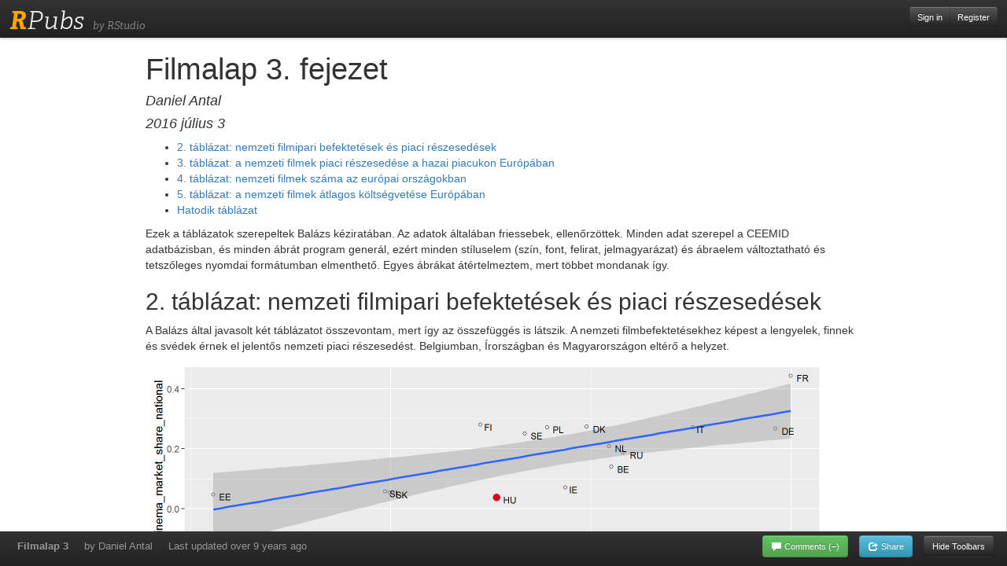

--- FILE ---
content_type: text/html
request_url: https://rstudio-pubs-static.s3.amazonaws.com/193526_6ec78e8778154d45b166f3f13d45c80c.html
body_size: 863625
content:
<!DOCTYPE html>

<html xmlns="http://www.w3.org/1999/xhtml">

<head>

<meta charset="utf-8">
<meta http-equiv="Content-Type" content="text/html; charset=utf-8" />
<meta name="generator" content="pandoc" />


<meta name="author" content="Daniel Antal" />


<title>Filmalap 3. fejezet</title>

<script src="[data-uri]"></script>
<meta name="viewport" content="width=device-width, initial-scale=1" />
<link href="data:text/css;charset=utf-8,html%7Bfont%2Dfamily%3Asans%2Dserif%3B%2Dwebkit%2Dtext%2Dsize%2Dadjust%3A100%25%3B%2Dms%2Dtext%2Dsize%2Dadjust%3A100%25%7Dbody%7Bmargin%3A0%7Darticle%2Caside%2Cdetails%2Cfigcaption%2Cfigure%2Cfooter%2Cheader%2Chgroup%2Cmain%2Cmenu%2Cnav%2Csection%2Csummary%7Bdisplay%3Ablock%7Daudio%2Ccanvas%2Cprogress%2Cvideo%7Bdisplay%3Ainline%2Dblock%3Bvertical%2Dalign%3Abaseline%7Daudio%3Anot%28%5Bcontrols%5D%29%7Bdisplay%3Anone%3Bheight%3A0%7D%5Bhidden%5D%2Ctemplate%7Bdisplay%3Anone%7Da%7Bbackground%2Dcolor%3Atransparent%7Da%3Aactive%2Ca%3Ahover%7Boutline%3A0%7Dabbr%5Btitle%5D%7Bborder%2Dbottom%3A1px%20dotted%7Db%2Cstrong%7Bfont%2Dweight%3A700%7Ddfn%7Bfont%2Dstyle%3Aitalic%7Dh1%7Bmargin%3A%2E67em%200%3Bfont%2Dsize%3A2em%7Dmark%7Bcolor%3A%23000%3Bbackground%3A%23ff0%7Dsmall%7Bfont%2Dsize%3A80%25%7Dsub%2Csup%7Bposition%3Arelative%3Bfont%2Dsize%3A75%25%3Bline%2Dheight%3A0%3Bvertical%2Dalign%3Abaseline%7Dsup%7Btop%3A%2D%2E5em%7Dsub%7Bbottom%3A%2D%2E25em%7Dimg%7Bborder%3A0%7Dsvg%3Anot%28%3Aroot%29%7Boverflow%3Ahidden%7Dfigure%7Bmargin%3A1em%2040px%7Dhr%7Bheight%3A0%3B%2Dwebkit%2Dbox%2Dsizing%3Acontent%2Dbox%3B%2Dmoz%2Dbox%2Dsizing%3Acontent%2Dbox%3Bbox%2Dsizing%3Acontent%2Dbox%7Dpre%7Boverflow%3Aauto%7Dcode%2Ckbd%2Cpre%2Csamp%7Bfont%2Dfamily%3Amonospace%2Cmonospace%3Bfont%2Dsize%3A1em%7Dbutton%2Cinput%2Coptgroup%2Cselect%2Ctextarea%7Bmargin%3A0%3Bfont%3Ainherit%3Bcolor%3Ainherit%7Dbutton%7Boverflow%3Avisible%7Dbutton%2Cselect%7Btext%2Dtransform%3Anone%7Dbutton%2Chtml%20input%5Btype%3Dbutton%5D%2Cinput%5Btype%3Dreset%5D%2Cinput%5Btype%3Dsubmit%5D%7B%2Dwebkit%2Dappearance%3Abutton%3Bcursor%3Apointer%7Dbutton%5Bdisabled%5D%2Chtml%20input%5Bdisabled%5D%7Bcursor%3Adefault%7Dbutton%3A%3A%2Dmoz%2Dfocus%2Dinner%2Cinput%3A%3A%2Dmoz%2Dfocus%2Dinner%7Bpadding%3A0%3Bborder%3A0%7Dinput%7Bline%2Dheight%3Anormal%7Dinput%5Btype%3Dcheckbox%5D%2Cinput%5Btype%3Dradio%5D%7B%2Dwebkit%2Dbox%2Dsizing%3Aborder%2Dbox%3B%2Dmoz%2Dbox%2Dsizing%3Aborder%2Dbox%3Bbox%2Dsizing%3Aborder%2Dbox%3Bpadding%3A0%7Dinput%5Btype%3Dnumber%5D%3A%3A%2Dwebkit%2Dinner%2Dspin%2Dbutton%2Cinput%5Btype%3Dnumber%5D%3A%3A%2Dwebkit%2Douter%2Dspin%2Dbutton%7Bheight%3Aauto%7Dinput%5Btype%3Dsearch%5D%7B%2Dwebkit%2Dbox%2Dsizing%3Acontent%2Dbox%3B%2Dmoz%2Dbox%2Dsizing%3Acontent%2Dbox%3Bbox%2Dsizing%3Acontent%2Dbox%3B%2Dwebkit%2Dappearance%3Atextfield%7Dinput%5Btype%3Dsearch%5D%3A%3A%2Dwebkit%2Dsearch%2Dcancel%2Dbutton%2Cinput%5Btype%3Dsearch%5D%3A%3A%2Dwebkit%2Dsearch%2Ddecoration%7B%2Dwebkit%2Dappearance%3Anone%7Dfieldset%7Bpadding%3A%2E35em%20%2E625em%20%2E75em%3Bmargin%3A0%202px%3Bborder%3A1px%20solid%20silver%7Dlegend%7Bpadding%3A0%3Bborder%3A0%7Dtextarea%7Boverflow%3Aauto%7Doptgroup%7Bfont%2Dweight%3A700%7Dtable%7Bborder%2Dspacing%3A0%3Bborder%2Dcollapse%3Acollapse%7Dtd%2Cth%7Bpadding%3A0%7D%40media%20print%7B%2A%2C%3Aafter%2C%3Abefore%7Bcolor%3A%23000%21important%3Btext%2Dshadow%3Anone%21important%3Bbackground%3A0%200%21important%3B%2Dwebkit%2Dbox%2Dshadow%3Anone%21important%3Bbox%2Dshadow%3Anone%21important%7Da%2Ca%3Avisited%7Btext%2Ddecoration%3Aunderline%7Da%5Bhref%5D%3Aafter%7Bcontent%3A%22%20%28%22%20attr%28href%29%20%22%29%22%7Dabbr%5Btitle%5D%3Aafter%7Bcontent%3A%22%20%28%22%20attr%28title%29%20%22%29%22%7Da%5Bhref%5E%3D%22javascript%3A%22%5D%3Aafter%2Ca%5Bhref%5E%3D%22%23%22%5D%3Aafter%7Bcontent%3A%22%22%7Dblockquote%2Cpre%7Bborder%3A1px%20solid%20%23999%3Bpage%2Dbreak%2Dinside%3Aavoid%7Dthead%7Bdisplay%3Atable%2Dheader%2Dgroup%7Dimg%2Ctr%7Bpage%2Dbreak%2Dinside%3Aavoid%7Dimg%7Bmax%2Dwidth%3A100%25%21important%7Dh2%2Ch3%2Cp%7Borphans%3A3%3Bwidows%3A3%7Dh2%2Ch3%7Bpage%2Dbreak%2Dafter%3Aavoid%7D%2Enavbar%7Bdisplay%3Anone%7D%2Ebtn%3E%2Ecaret%2C%2Edropup%3E%2Ebtn%3E%2Ecaret%7Bborder%2Dtop%2Dcolor%3A%23000%21important%7D%2Elabel%7Bborder%3A1px%20solid%20%23000%7D%2Etable%7Bborder%2Dcollapse%3Acollapse%21important%7D%2Etable%20td%2C%2Etable%20th%7Bbackground%2Dcolor%3A%23fff%21important%7D%2Etable%2Dbordered%20td%2C%2Etable%2Dbordered%20th%7Bborder%3A1px%20solid%20%23ddd%21important%7D%7D%40font%2Dface%7Bfont%2Dfamily%3A%27Glyphicons%20Halflings%27%3Bsrc%3Aurl%28data%3Aapplication%2Fvnd%2Ems%2Dfontobject%3Bbase64%2Cn04AAEFNAAACAAIABAAAAAAABQAAAAAAAAABAJABAAAEAExQAAAAAAAAAAIAAAAAAAAAAAEAAAAAAAAAJxJ%[base64]%2FSEdmjKHUbyow8ATBE40IvWA3vTu8LiABDQ%2BpexwUMcm1SMnNryctQSiI1K5ZnbOlXKmnVV5YvRe6RnNMFNCOs1KNVpn6yZhCJkRtVRNzEufeIq7HgSrcx4S8h%2Fv4vnrrKc6oCNxmSk2uKlZQHBii6iKFoH0746ThvkO1kJHlxjrkxs%2BLWORaDQBEtiYJIR5IB9Bi1UyL4Rmr0BNigNkMzlKQmnofBHviqVzUxwdMb3NdCn69hy%2BpRYVKGVS%2F1tnsqv4LL7wCCPZZAZPT4aCShHjHJVNuXbmMrY5LeQaGnvAkXlVrJgKRAUdFjrWEah9XebPeQMj7KS7DIBAFt8ycgC5PLGUOHSE3ErGZCiViNLL5ZARfywnCoZaKQCu6NuFX42AEeKtKUGnr%2FCm2Cy8tpFhBPMW5Fxi4Qm4TkDWh4IWFDClhU2hRWosUWqcKLlgyXB%2BlSHaWaHiWlBAR8SeSgSPCQxdVQgzUixWKSTrIQEbU94viDctkvX%2BVSjJuUmV8L4CXShI11esnp0pjWNZIyxKHS4wVQ2ime1P4RnhvGw0aDN1OLAXGERsB7buFpFGGBAre4QEQR0HOIO5oYH305G%2BKspT%2FFupEGGafCCwxSe6ZUa%2B073rXHnNdVXE6eWvibUS27XtRzkH838mYLMBmYysZTM0EM3A1fbpCBYFccN1B%2FEnCYu%2FTgCGmr7bMh8GfYL%2BBfcLvB0gRagC09w9elfldaIy%2FhNCBLRgBgtCC7jAF63wLSMAfbfAlEggYU0bUA7ACCJmTDpEmJtI78w4%2FBO7dN7JR7J7ZvbYaUbaILSQsRBiF3HGk5fEg6p9unwLvn98r%2BvnsV%2B372uf1xBLq4qU%2F45fTuqaAP%2BpssmCCCTF0mhEow8ZXZOS8D7Q85JsxZ%2BAzok7B7O%2Ff6J8AzYBySZQB%2FQHYUSA%2BEeQhEWiS6AIQzgcsDiER4MjgMBAWDV4AgQ3g1eBgIdweCQmCjJEMkJ%2BPKRWyFHHmg1Wi%2F6xzUgA0LREoKJChwnQa9B%2B5RQZRB3IlBlkAnxyQNaANwHMowzlYSMCBgnbpzvqpl0iTJNCQidDI9ZrSYNIRBhHtUa5YHMHxyGEik9hDE0AKj72AbTCaxtHPUaKZdAZSnQTyjGqGLsmBStCejApUhg4uBMU6mATujEl%2BKdDPbI6Ag4vLr%2BhjY6lbjBeoLKnZl0UZgRX8gTySOeynZVz1wOq7e1hFGYIq%2BMhrGxDLak0PrwYzSXtcuyhXEhwOYofiW%2BEcI%2Fjw8P6IY6ed%2BetAbuqKp5QIapT77LnAe505lMuqL79a0ut4rWexzFttsOsLDy7zvtQzcq3U1qabe7tB0wHWVXji%2BzDbo8x8HyIRUbXnwUcklFv51fvTymiV%2BMXLSmGH9d9%2BaXpD5X6lao41anWGig7IwIdnoBY2ht%2FpO9mClLo4NdXHAsefqWUKlXJkbqPOFhMoR4aiA1BXqhRNbB2Xwi%2B7u%2FjpAoOpKJ0UX24EsrzMfHXViakCNcKjBxuQX8BO0ZqjJ3xXzf%2B61t2VXOSgJ8xu65QKgtN6FibPmPYsXbJRHHqbgATcSZxBqGiDiU4NNNsYBsKD0MIP%2FOfKnlk%2FLkaid%[base64]%2FgFtuW0wR4cgd%2BZKesSV7QkNE2kw6AV4hoIuC02LGmTomyf8PiO6CZzOTLTPQ%2BHW06H%2Btx%2BbQ8LmDYg1pTFrp2oJXgkZTyeRJZM0C8aE2LpFrNVDuhARsN543%2FFV6klQ6Tv1OoZGXLv0igKrl%2FCmJxRmX7JJbJ998VSIPQRyDBICzl4JJlYHbdql30NvYcOuZ7a10uWRrgoieOdgIm4rlq6vNOQBuqESLbXG5lzdJGHw2m0sDYmODXbYGTfSTGRKpssTO95fothJCjUGQgEL4yKoGAF%2F0SrpUDNn8CBgBcSDQByAeNkCXp4S4Ro2Xh4OeaGRgR66PVOsU8bc6TR5%[base64]%2F1SgRCJ1dk4UdBT7OoyuNgLs0oCd8RnrEIb6QdMxT2QjD4zMrJkfgx5aDMcA4orsTtKCqWb%2FVeyceqa5OGSmB28YwH4rFbkQaLoUN8OQQYnD3w2eXpI4ScQfbCUZiJ4yMOIKLyyTc7BQ4uXUw6Ee6%2FxM%2B4Y67ngNBknxIPwuppgIhFcwJyr6EIj%2BLzNj%2FmfR2vhhRlx0BILZoAYruF0caWQ7YxO66UmeguDREAFHYuC7HJviRgVO6ruJH59h%2FC%2FPkgSle8xNzZJULLWq9JMDTE2fjGE146a1Us6PZDGYle6ldWRqn%2FpdpgHKNGrGIdkRK%2BKPETT9nKT6kLyDI8xd9A1FgWmXWRAIHwZ37WyZHOVyCadJEmMVz0MadMjDrPho%2BEIochkVC2xgGiwwsQ6DMv2P7UXqT4x7CdcYGId2BJQQa85EQKmCmwcRejQ9Bm4oATENFPkxPXILHpMPUyWTI5rjNOsIlmEeMbcOCEqInpXACYQ9DDxmFo9vcmsDblcMtg4tqBerNngkIKaFJmrQAPnq1dEzsMXcwjcHdfdCibcAxxA%2Bq%2Fj9m3LM%2FO7WJka4tSidVCjsvo2lQ%2F2ewyoYyXwAYyr2PlRoR5MpgVmSUIrM3PQxXPbgjBOaDQFIyFMJvx3Pc5RSYj12ySVF9fwFPQu2e2KWVoL9q3Ayv3IzpGHUdvdPdrNUdicjsTQ2ISy7QU3DrEytIjvbzJnAkmANXjAFERA0MUoPF3%2F5KFmW14bBNOhwircYgMqoDpUMcDtCmBE82QM2YtdjVLB4kBuKho%2FbcwQdeboqfQartuU3CsCf%2BcXkgYAqp%2F0Ee3RorAZt0AvvOCSI4JICIlGlsV0bsSid%2FNIEALAAzb6HAgyWHBps6xAOwkJIGcB82CxRQq4sJf3FzA70A%2BTRqcqjEMETCoez3mkPcpnoALs0ugJY8kQwrC%[base64]%2FWDHA60cYFaI%2FPjpzquUqdaYGcIq%2BmLez3WLFFCtNBN2QJcrlcoELgiPku5R5dSlJFaCEqEZle1AQzAKC%2B1SotMcBNyQUFuRHRF6OlimSBgjZeTBCwLyc6A%2BP%2FoFRchXTz5ADknYJHxzrJ5pGuIKRQISU6WyKTBBjD8WozmVYWIsto1AS5rxzKlvJu4E%2FvwOiKxRtCWsDM%2BeTHUrmwrCK5BIfMzGkD%2B0Fk5LzBs0jMYXktNDblB06LMNJ09U8pzSLmo14MS0OMjcdrZ31pyQqxJJpRImlSvfYAK8inkYU52QY2FPEVsjoWewpwhRp5yAuNpkqhdb7ku9Seefl2D0B8SMTFD90xi4CSOwwZy9IKkpMtI3FmFUg3%2FkFutpQGNc3pCR7gvC4sgwbupDu3DyEN%2BW6YGLNM21jpB49irxy9BSlHrVDlnihGKHwPrbVFtc%2Bh1rVQKZduxIyojccZIIcOCmhEnC7UkY68WXKQgLi2JCDQkQWJRQuk60hZp0D3rtCTINSeY9Ej2kIKYfGxwOs4j9qMM7fYZiipzgcf7TamnehqdhsiMiCawXnz4xAbyCkLAx5EGbo3Ax1u3dUIKnTxIaxwQTHehPl3V491H0%2BbC5zgpGz7Io%2BmjdhKlPJ01EeMpM7UsRJMi1nGjmJg35i6bQBAAxjO%2FENJubU2mg3ONySEoWklCwdABETcs7ck3jgiuU9pcKKpbgn%2B3YlzV1FzIkB6pmEDOSSyDfPPlQskznctFji0kpgZjW5RZe6x9kYT4KJcXg0bNiCyif%2BpZACCyRMmYsfiKmN9tSO65F0R2OO6ytlEhY5Sj6uRKfFxw0ijJaAx%2Fk3QgnAFSq27%2F2i4GEBA%2BUvTJKK%2F9eISNvG46Em5RZfjTYLdeD8kdXHyrwId%2FDQZUaMCY4gGbke2C8vfjgV%2FY9kkRQOJIn%2FxM9INZSpiBnqX0Q9GlQPpPKAyO5y%2BW5NMPSRdBCUlmuxl40ZfMCnf2Cp044uI9WLFtCi4YVxKjuRCOBWIb4XbIsGdbo4qtMQnNOQz4XDSui7W%2FN6l54qOynCqD3DpWQ%2BmpD7C40D8BZEWGJX3tlAaZBMj1yjvDYKwCJBa201u6nBKE5UE%2B7QSEhCwrXfbRZylAaAkplhBWX50dumrElePyNMRYUrC99UmcSSNgImhFhDI4BXjMtiqkgizUGCrZ8iwFxU6fQ8GEHCFdLewwxYWxgScAYMdMLmcZR6b7rZl95eQVDGVoUKcRMM1ixXQtXNkBETZkVVPg8LoSrdetHzkuM7DjZRHP02tCxA1fmkXKF3VzfN1pc1cv%2F8lbTIkkYpqKM9VOhp65ktYk%2BQ46myFWBapDfyWUCnsnI00QTBQmuFjMZTcd0V2NQ768Fhpby04k2IzNR1wKabuGJqYWwSly6ocMFGTeeI%2BejsWDYgEvr66QgqdcIbFYDNgsm0x9UHY6SCd5%2B7tpsLpKdvhahIDyYmEJQCqMqtCF6UlrE5GXRmbu%[base64]%2FiOmsLtHSWNUWEGk9hScMPShasUA1AcHOtRZlqMeQ0OzYS9vQvYUjOLrzP07BUAFikcJNMi7gIxEw4pL1G54TcmmmoAQ5s7TGWErJZ2Io4yQ0ljRYhL8H5e62oDtLF8aDpnIvZ5R3GWJyAugdiiJW9hQAVTsnCBHhwu7rkBlBX6r3b7ejEY0k5GGeyKv66v%2B6dg7mcJTrWHbtMywbedYqCQ0FPwoytmSWsL8WTtChZCKKzEF7vP6De4x2BJkkniMgSdWhbeBSLtJZR9CTHetK1xb34AYIJ37OegYIoPVbXgJ%2FqDQK%2BbfCtxQRVKQu77WzOoM6SGL7MaZwCGJVk46aImai9fmam%2BWpHG%2B0BtQPWUgZ7RIAlPq6lkECUhZQ2gqWkMYKcYMYaIc4gYCDFHYa2d1nzp3%2BJ1eCBay8IYZ0wQRKGAqvCuZ%2FUgbQPyllosq%2BXtfKIZOzmeJqRazpmmoP%2F76YfkjzV2NlXTDSBYB04SVlNQsFTbGPk1t%2FI4Jktu0XSgifO2ozFOiwd%2F0SssJDn0dn4xqk4GDTTKX73%2FwQyBLdqgJ%2BWx6AQaba3BA9CKEzjtQYIfAsiYamapq80LAamYjinlKXUkxdpIDk0puXUEYzSalfRibAeDAKpNiqQ0FTwoxuGYzRnisyTotdVTclis1LHRQCy%2FqqL8oUaQzWRxilq5Mi0IJGtMY02cGLD69vGjkj3p6pGePKI8bkBv5evq8SjjyU04vJR2cQXQwSJyoinDsUJHCQ50jrFTT7yRdbdYQMB3MYCb6uBzJ9ewhXYPAIZSXfeEQBZZ3GPN3Nbhh%2FwkvAJLXnQMdi5NYYZ5GHE400GS5rXkOZSQsdZgIbzRnF9ueLnsfQ47wHAsirITnTlkCcuWWIUhJSbpM3wWhXNHvt2xUsKKMpdBSbJnBMcihkoDqAd1Zml%2FR4yrzow1Q2A5G%2Bkzo%2FRhRxQS2lCSDRV8LlYLBOOoo1bF4jwJAwKMK1tWLHlu9i0j4Ig8qVm6wE1DxXwAwQwsaBWUg2pOOol2dHxyt6npwJEdLDDVYyRc2D0HbcbLUJQj8gPevQBUBOUHXPrsAPBERICpnYESeu2OHotpXQxRGlCCtLdIsu23MhZVEoJg8Qumj%2FUMMc34IBqTKLDTp76WzL%2FdMjCxK7MjhiGjeYAC%2Fkj%2FjY%2FRde7hpSM1xChrog6yZ7OWTuD56xBJnGFE%2BpT2ElSyCnJcwVzCjkqeNLfMEJqKW0G7OFIp0G%2B9mh50I9o8k1tpCY0xYqFNIALgIfc2me4n1bmJnRZ89oepgLPT0NTMLNZsvSCZAc3TXaNB07vail36%2FdBySis4m9%2FDR8izaLJW6bWCkVgm5T%2Bius3ZXq4xI%2BGnbveLbdRwF2mNtsrE0JjYc1AXknCOrLSu7Te%2Fr4dPYMCl5qtiHNTn%2BTPbh1jCBHH%2BdMJNhwNgs3nT%2BOhQoQ0vYif56BMG6WowAcHR3DjQolxLzyVekHj00PBAaW7IIAF1EF%2BuRIWyXjQMAs2chdpaKPNaB%2BkSezYt0%2BCA04sOg5vx8Fr7Ofa9sUv87h7SLAUFSzbetCCZ9pmyLt6l6%2FTzoA1%2FZBG9bIUVHLAbi%2FkdBFgYGyGwRQGBpkqCEg2ah9UD6EedEcEL3j4y0BQQCiExEnocA3SZboh%2Bepgd3YsOkHskZwPuQ5OoyA0fTA5AXrHcUOQF%2BzkJHIA7PwCDk1gGVmGUZSSoPhNf%2BTklauz98QofOlCIQ%2FtCD4dosHYPqtPCXB3agggQQIqQJsSkB%2Bqn0rkQ1toJjON%2FOtCIB9RYv3PqRA4C4U68ZMlZn6BdgEvi2ziU%2BTQ6NIw3ej%2BAtDwMGEZk7e2IjxUWKdAxyaw9OCwSmeADTPPleyk6UhGDNXQb%2B%2BW6Uk4q6F7%2Frg6WVTo82IoCxSIsFDrav4EPHphD3u4hR53WKVvYZUwNCCeM4PMBWzK%2BEfIthZOkuAwPo5C5jgoZgn6dUdvx5rIDmd58cXXdKNfw3l%2BwM2UjgrDJeQHhbD7HW2QDoZMCujgIUkk5Fg8VCsdyjOtnGRx8wgKRPZN5dR0zPUyfGZFVihbFRniXZFOZGKPnEQzU3AnD1KfR6weHW2XS6KbPJxUkOTZsAB9vTVp3Le1F8q5l%2BDMcLiIq78jxAImD2pGFw0VHfRatScGlK6SMu8leTmhUSMy8Uhdd6xBiH3Gdman4tjQGLboJfqz6fL2WKHTmrfsKZRYX6BTDjDldKMosaSTLdQS7oDisJNqAUhw1PfTlnacCO8vl8706Km1FROgLDmudzxg%2BEWTiArtHgLsRrAXYWdB0NmToNCJdKm0KWycZQqb%2BMw76Qy29iQ5up%2FX7oyw8QZ75kP5F6iJAJz6KCmqxz8fEa%2FxnsMYcIO%2FvEkGRuMckhr4rIeLrKaXnmIzlNLxbFspOphkcnJdnz%2FChp%2FVlpj2P7jJQmQRwGnltkTV5dbF9fE3%2FfxoSqTROgq9wFUlbuYzYcasE0ouzBo%2BdDCDzxKAfhbAZYxQiHrLzV2iVexnDX%2FQnT1fsT%2Fxuhu1ui5qIytgbGmRoQkeQooO8eJNNZsf0iALur8QxZFH0nCMnjerYQqG1pIfjyVZWxhVRznmmfLG00BcBWJE6hzQWRyFknuJnXuk8A5FRDCulwrWASSNoBtR%2BCtGdkPwYN2o7DOw%2FVGlCZPusRBFXODQdUM5zeHDIVuAJBLqbO%2Ff9Qua%2BpDqEPk230Sob9lEZ8BHiCorjVghuI0lI4JDgHGRDD%2FprQ84B1pVGkIpVUAHCG%2Biz3Bn3qm2AVrYcYWhock4jso5%2BJ7HfHVj4WMIQdGctq3psBCVVzupQOEioBGA2Bk%2BUILT7%2BVoX5mdxxA5fS42gISQVi%2FHTzrgMxu0fY6hE1ocUwwbsbWcezrY2n6S8%2F6cxXkOH4prpmPuFoikTzY7T85C4T2XYlbxLglSv2uLCgFv8Quk%2FwdesUdWPeHYIH0R729JIisN9Apdd4eB10aqwXrPt%2BSu9mA8k8n1sjMwnfsfF2j3jMUzXepSHmZ%2FBfqXvzgUNQQWOXO8YEuFBh4QTYCkOAPxywpYu1VxiDyJmKVcmJPGWk%2Fgc3Pov02StyYDahwmzw3E1gYC9wkupyWfDqDSUMpCTH5e5N8B%2F%2FlHiMuIkTNw4USHrJU67bjXGqNav6PBuQSoqTxc8avHoGmvqNtXzIaoyMIQIiiUHIM64cXieouplhNYln7qgc4wBVAYR104kO%2BCvKqsg4yIUlFNThVUAKZxZt1XA34h3TCUUiXVkZ0w8Hh2R0Z5L0b4LZvPd%2Fp1gi%2F07h8qfwHrByuSxglc9cI4QIg2oqvC%2Fqm0i7tjPLTgDhoWTAKDO2ONW5oe%2B%2FeKB9vZB8K6C25yCZ9RFVMnb6NRdRjyVK57CHHSkJBfnM2%2Fj4ODUwRkqrtBBCrDsDpt8jhZdXoy%2F1BCqw3sSGhgGGy0a5Jw6BP%2FTExoCmNFYjZl248A0osgPyGEmRA%2BfAsqPVaNAfytu0vuQJ7rk3J4kTDTR2AlCHJ5cls26opZM4w3jMULh2YXKpcqGBtuleAlOZnaZGbD6DHzMd6i2oFeJ8z9XYmalg1Szd%2FocZDc1C7Y6vcALJz2lYnTXiWEr2wawtoR4g3jvWUU2Ngjd1cewtFzEvM1NiHZPeLlIXFbBPawxNgMwwAlyNSuGF3zizVeOoC9bag1qRAQKQE%2FEZBWC2J8mnXAN2aTBboZ7HewnObE8CwROudZHmUM5oZ%2FUgd%2FJZQK8lvAm43uDRAbyW8gZ%2BZGq0EVerVGUKUSm%2FIdn8AQHdR4m7bue88WBwft9mSCeMOt1ncBwziOmJYI2ZR7ewNMPiCugmSsE4EyQ%2BQATJG6qORMGd4snEzc6B4shPIo4G1T7PgSm8PY5eUkPdF8JZ0VBtadbHXoJgnEhZQaODPj2gpODKJY5Yp4DOsLBFxWbvXN755KWylJm%2BoOd4zEL9Hpubuy2gyyfxh8oEfFutnYWdfB8PdESLWYvSqbElP9qo3u6KTmkhoacDauMNNjj0oy40DFV7Ql0aZj77xfGl7TJNHnIwgqOkenruYYNo6h724%2BzUQ7%2BvkCpZB%2BpGA562hYQiDxHVWOq0oDQl%2FQsoiY%2BcuI7iWq%2FZIBtHcXJ7kks%2Bh2fCNUPA82BzjnqktNts%2BRLdk1VSu%2BtqEn7QZCCsvEqk6FkfiOYkrsw092J8jsfIuEKypNjLxrKA9kiA19mxBD2suxQKCzwXGws7kEJvlhUiV9tArLIdZW0IORcxEzdzKmjtFhsjKy%2F44XYXdI5noQoRcvjZ1RMPACRqYg2V1%2BOwOepcOknRLLFdYgTkT5UApt%2FJhLM3jeFYprZV%2BZow2g8fP%2BU68hkKFWJj2yBbKqsrp25xkZX1DAjUw52IMYWaOhab8Kp05VrdNftqwRrymWF4OQSjbdfzmRZirK8FMJELEgER2PHjEAN9pGfLhCUiTJFbd5LBkOBMaxLr%2FA1SY9dXFz4RjzoU9ExfJCmx%2FI9FKEGT3n2cmzl2X42L3Jh%2BAbQq6sA%2BSs1kitoa4TAYgKHaoybHUDJ51oETdeI%2F9ThSmjWGkyLi5QAGWhL0BG1UsTyRGRJOldKBrYJeB8ljLJHfATWTEQBXBDnQexOHTB%2BUn44zExFE4vLytcu5NwpWrUxO%2F0ZICUGM7hGABXym0V6ZvDST0E370St9MIWQOTWngeoQHUTdCJUP04spMBMS8LSker9cReVQkULFDIZDFPrhTzBl6sed9wcZQTbL%2BBDqMyaN3RJPh%2Fanbx%2BIv%2BqgQdAa3M9Z5JmvYlh4qop%2BHo1F1W5gbOE9YKLgAnWytXElU4G8GtW47lhgFE6gaSs%2Bgs37sFvi0PPVvA5dnCBgILTwoKd%2F%2BDoL9F6inlM7H4rOTzD79KJgKlZO%2FZgt22UsKhrAaXU5ZcLrAglTVKJEmNJvORGN1vqrcfSMizfpsgbIe9zno%2BgBoKVXgIL%2FVI8dB1O5o%2FR3Suez%2FgD7M781ShjKpIIORM%2FnxG%2BjjhhgPwsn2IoXsPGPqYHXA63zJ07M2GPEykQwJBYLK808qYxuIew4frk52nhCsnCYmXiR6CuapvE1IwRB4%2FQftDbEn%2BAucIr1oxrLabRj9q4ae0%2BfXkHnteAJwXRbVkR0mctVSwEbqhJiMSZUp9DNbEDMmjX22m3ABpkrPQQTP3S1sib5pD2VRKRd%2BeNAjLYyT0hGrdjWJZy24OYXRoWQAIhGBZRxuBFMjjZQhpgrWo8SiFYbojcHO8V5DyscJpLTHyx9Fimassyo5U6WNtquUMYgccaHY5amgR3PQzq3ToNM5ABnoB9kuxsebqmYZm0R9qxJbFXCQ1UPyFIbxoUraTJFDpCk0Wk9GaYJKz%2F6oHwEP0Q14lMtlddQsOAU9zlYdMVHiT7RQP3XCmWYDcHCGbVRHGnHuwzScA0BaSBOGkz3lM8CArjrBsyEoV6Ys4qgDK3ykQQPZ3hCRGNXQTNNXbEb6tDiTDLKOyMzRhCFT%2BmAUmiYbV3YQVqFVp9dorv%2BTsLeCykS2b5yyu8AV7IS9cxcL8z4Kfwp%2BxJyYLv1OsxQCZwTB4a8BZ%2F5EdxTBJthApqyfd9u3ifr%2FWILTqq5VqgwMT9SOxbSGWLQJUUWCVi4k9tho9nEsbUh7U6NUsLmkYFXOhZ0kmamaJLRNJzSj%2Fqn4Mso6zb6iLLBXoaZ6AqeWCjHQm2lztnejYYM2eubnpBdKVLORZhudH3JF1waBJKA9%2BW8EhMj3Kzf0L4vi4k6RoHh3Z5YgmSZmk6ns4fjScjAoL8GoOECgqgYEBYUGFVO4FUv4%2FYtowhEmTs0vrvlD%2FCrisnoBNDAcUi%2FteY7OctFlmARQzjOItrrlKuPO6E2Ox93L4O%2F4DcgV%2FdZ7qR3VBwVQxP1GCieA4RIpweYJ5FoYrHxqRBdJjnqbsikA2Ictbb8vE1GYIo9dacK0REgDX4smy6GAkxlH1yCGGsk%2BtgiDhNKuKu3yNrMdxafmKTF632F8Vx4BNK57GvlFisrkjN9WDAtjsWA0ENT2e2nETUb%2Fn7qwhvGnrHuf5bX6Vh%2Fn3xffU3PeHdR%2BFA92i6ufT3AlyAREoNDh6chiMWTvjKjHDeRhOa9YkOQRq1vQXEMppAQVwHCuIcV2g5rBn6GmZZpTR7vnSD6ZmhdSl176gqKTXu5E%2BYbfL0adwNtHP7dT7t7b46DVZIkzaRJOM%2BS6KcrzYVg%2BT3wSRFRQashjfU18NutrKa%2F7PXbtuJvpIjbgPeqd%2BpjmRw6YKpnANFSQcpzTZgpSNJ6J7uiagAbir%2F8tNXJ%2FOsOnRh6iuIexxrmkIneAgz8QoLmiaJ8sLQrELVK2yn3wOHp57BAZJhDZjTBzyoRAuuZ4eoxHruY1pSb7qq79cIeAdOwin4GdgMeIMHeG%2BFZWYaiUQQyC5b50zKjYw97dFjAeY2I4Bnl105Iku1y0lMA1ZHolLx19uZnRdILcXKlZGQx%2FGdEqSsMRU1BIrFqRcV1qQOOHyxOLXEGcbRtAEsuAC2V4K3p5mFJ22IDWaEkk9ttf5Izb2LkD1MnrSwztXmmD%2FQi%2FEmVEFBfiKGmftsPwVaIoZanlKndMZsIBOskFYpDOq3QUs9aSbAAtL5Dbokus2G4%2FasthNMK5UQKCOhU97oaOYNGsTah%2BjfCKsZnTRn5TbhFX8ghg8CBYt%2FBjeYYYUrtUZ5jVij%2Fop7V5SsbA4mYTOwZ46hqdpbB6Qvq3AS2HHNkC15pTDIcDNGsMPXaBidXYPHc6PJAkRh29Vx8KcgX46LoUQBhRM%2B3SW6Opll%2FwgxxsPgKJKzr5QCmwkUxNbeg6Wj34SUnEzOemSuvS2OetRCO8Tyy%2BQbSKVJcqkia%2BGvDefFwMOmgnD7h81TUtMn%2BmRpyJJ349HhAnoWFTejhpYTL9G8N2nVg1qkXBeoS9Nw2fB27t7trm7d%2FQK7Cr4uoCeOQ7%2F8JfKT77KiDzLImESHw%2F0wf73QeHu74hxv7uihi4fTX%2BXEwAyQG3264dwv17aJ5N335Vt9sdrAXhPOAv8JFvzqyYXwfx8WYJaef1gMl98JRFyl5Mv5Uo%2FoVH5ww5OzLFsiTPDns7fS6EURSSWd%2F92BxMYQ8sBaH%2Bj%2BwthQPdVgDGpTfi%2BJQIWMD8xKqULliRH01rTeyF8x8q%2FGBEEEBrAJMPf25UQwi0b8tmqRXY7kIvNkzrkvRWLnxoGYEJsz8u4oOyMp8cHyaybb1HdMCaLApUE%2B%2F7xLIZGP6H9xuSEXp1zLIdjk5nBaMuV%2FyTDRRP8Y2ww5RO6d2D94o%2B6ucWIqUAvgHIHXhZsmDhjVLczmZ3ca0Cb3PpKwt2UtHVQ0BgFJsqqTsnzZPlKahRUkEu4qmkJt%2Bkqdae76ViWe3STan69yaF9%2BfESD2lcQshLHWVu4ovItXxO69bqC5p1nZLvI8NdQB9s9UNaJGlQ5mG947ipdDA0eTIw%2FA1zEdjWquIsQXXGIVEH0thC5M%2BW9pZe7IhAVnPJkYCCXN5a32HjN6nsvokEqRS44tGIs7s2LVTvcrHAF%2BRVmI8L4HUYk4x%2B67AxSMJKqCg8zrGOgvK9kNMdDrNiUtSWuHFpC8%2Fp5qIQrEo%2FH%2B1l%2F0cAwQ2nKmpWxKcMIuHY44Y6DlkpO48tRuUGBWT0FyHwSKO72Ud%2BtJUfdaZ4CWNijzZtlRa8%2BCkmO%2FEwHYfPZFU%2FhzjFWH7vnzHRMo%2BaF9u8qHSAiEkA2HjoNQPEwHsDKOt6hOoK3Ce%2F%2B%2F9boMWDa44I6FrQhdgS7OnNaSzwxWKZMcyHi6LN4WC6sSj0qm2PSOGBTvDs%2FGWJS6SwEN%2FULwpb4LQo9fYjUfSXRwZkynUazlSpvX9e%2BG2zor8l%2BYaMxSEomDdLHGcD6YVQPegTaA74H8%2BV4WvJkFUrjMLGLlvSZQWvi8%2FQA7yzQ8GPno%2F%2F5SJHRP%2FOqKObPCo81s%2F%2B6WgLqykYpGAgQZhVDEBPXWgU%2FWzFZjKUhSFInufPRiMAUULC6T11yL45ZrRoB4DzOyJShKXaAJIBS9wzLYIoCEcJKQW8GVCx4fihqJ6mshBUXSw3wWVj3grrHQlGNGhIDNNzsxQ3M%2BGWn6ASobIWC%2BLbYOC6UpahVO13Zs2zOzZC8z7FmA05JhUGyBsF4tsG0drcggIFzgg%2Fkpf3%2BCnAXKiMgIE8Jk%2FMhpkc8DUJEUzDSnWlQFme3d0sHZDrg7LavtsEX3cHwjCYA17pMTfx8Ajw9hHscN67hyo%2BRJQ4458RmPywXykkVcW688oVUrQhahpPRvTWPnuI0B%2BSkQu7dCyvLRyFYlC1LG1gRCIvn3rwQeINzZQC2KXq31FaR9UmVV2QeGVqBHjmE%2BVMd3b1fhCynD0pQNhCG6%2FWCDbKPyE7NRQzL3BzQAJ0g09aUzcQA6mUp9iZFK6Sbp%2FYbHjo%2B%2B7%2FWj8S4YNa%2BZdqAw1hDrKWFXv9%2BzaXpf8ZTDSbiqsxnwN%2FCzK5tPkOr4tRh2kY3Bn9JtalbIOI4b3F7F1vPQMfoDcdxMS8CW9m%2FNCW%2FHILTUVWQIPiD0j1A6bo8vsv6P1hCESl2abrSJWDrq5sSzUpwoxaCU9FtJyYH4QFMxDBpkkBR6kn0LMPO%2B5EJ7Z6bCiRoPedRZ%2FP0SSdii7ZnPAtVwwHUidcdyspwncz5uq6vvm4IEDbJVLUFCn%2FLvIHfooUBTkFO130FC7CmmcrKdgDJcid9mvVzsDSibOoXtIf9k6ABle3PmIxejodc4aob0QKS432srrCMndbfD454q52V01G4q913mC5HOsTzWF4h2No1av1VbcUgWAqyoZl%2B11PoFYnNv2HwAODeNRkHj%2B8SF1fcvVBu6MrehHAZK1Gm69ICcTKizykHgGFx7QdowTVAsYEF2tVc0Z6wLryz2FI1sc5By2znJAAmINndoJiB4sfPdPrTC8RnkW7KRCwxC6YvXg5ahMlQuMpoCSXjOlBy0Kij%2BbsCYPbGp8BdCBiLmLSAkEQRaieWo1SYvZIKJGj9Ur%2FeWHjiB7SOVdqMAVmpBvfRiebsFjger7DC%2B8kRFGtNrTrnnGD2GAJb8rQCWkUPYHhwXsjNBSkE6lGWUj5QNhK0DMNM2l%2BkXRZ0KLZaGsFSIdQz%2FHXDxf3%2FTE30%2BDgBKWGWdxElyLccJfEpjsnszECNoDGZpdwdRgCixeg9L4EPhH%2BRptvRMVRaahu4cySjS3P5wxAUCPkmn%2BrhyASpmiTaiDeggaIxYBmtLZDDhiWIJaBgzfCsAGUF1Q1SFZYyXDt9skCaxJsxK2Ms65dmdp5WAZyxik%2FzbrTQk5KmgxCg%2Ff45L0jywebOWUYFJQAJia7XzCV0x89rpp%2Ff3AVWhSPyTanqmik2SkD8A3Ml4NhIGLAjBXtPShwKYfi2eXtrDuKLk4QlSyTw1ftXgwqA2jUuopDl%2B5tfUWZNwBpEPXghzbBggYCw%2Fdhy0ntds2yeHCDKkF%2FYxQjNIL%2FF%2F37jLPHCKBO9ibwYCmuxImIo0ijV2Wbg3kSN2psoe8IsABv3RNFaF9uMyCtCYtqcD%2BqNOhwMlfARQUdJ2tUX%2BMNJqOwIciWalZsmEjt07tfa8ma4cji9sqz%2BQ9hWfmMoKEbIHPOQORbhQRHIsrTYlnVTNvcq1imqmmPDdVDkJgRcTgB8Sb6epCQVmFZe%2BjGDiNJQLWnfx%2BdrTKYjm0G8yH0ZAGMWzEJhUEQ4Maimgf%2Fbkvo8PLVBsZl152y5S8%2BHRDfZIMCbYZ1WDp4yrdchOJw8k6R%2B%2F2pHmydK4NIK2PHdFPHtoLmHxRDwLFb7eB%2BM4zNZcB9NrAgjVyzLM7xyYSY13ykWfIEEd2n5%2FiYp3ZdrCf7fL%2Ben%2BsIJu2W7E30MrAgZBD1rAAbZHPgeAMtKCg3NpSpYQUDWJu9bT3V7tOKv%2BNRiJc8JAKqqgCA%2FPNRBR7ChpiEulyQApMK1AyqcWnpSOmYh6yLiWkGJ2mklCSPIqN7UypWj3dGi5MvsHQ87MrB4VFgypJaFriaHivwcHIpmyi5LhNqtem4q0n8awM19Qk8BOS0EsqGscuuydYsIGsbT5GHnERUiMpKJl4ON7qjB4fEqlGN%2FhCky89232UQCiaeWpDYCJINXjT6xl4Gc7DxRCtgV0i1ma4RgWLsNtnEBRQFqZggCLiuyEydmFd7WlogpkCw5G1x4ft2psm3KAREwVwr1Gzl6RT7FDAqpVal34ewVm3VH4qn5mjGj%2BbYL1NgfLNeXDwtmYSpwzbruDKpTjOdgiIHDVQSb5%2FzBgSMbHLkxWWgghIh9QTFSDILixVwg0Eg1puooBiHAt7DzwJ7m8i8%2Fi%2BjHvKf0QDnnHVkVTIqMvIQImOrzCJwhSR7qYB5gSwL6aWL9hERHCZc4G2%2BJrpgHNB8eCCmcIWIQ6rSdyPCyftXkDlErUkHafHRlkOIjxGbAktz75bnh50dU7YHk%2BMz7wwstg6RFZb%2BTZuSOx1qqP5C66c0mptQmzIC2dlpte7vZrauAMm%2F7RfBYkGtXWGiaWTtwvAQiq2oD4YixPLXE2khB2FRaNRDTk%2B9sZ6K74Ia9VntCpN4BhJGJMT4Z5c5FhSepRCRWmBXqx%2BwhVZC4me4saDs2iNqXMuCl6iAZflH8fscC1sTsy4PHeC%2BXYuqMBMUun5YezKbRKmEPwuK%2BCLzijPEQgfhahQswBBLfg%[base64]%2BRCMlDDbElcjaROLDoualmUIQ88Kekk3iM4OQrADcxi3rJguS4MOIBIgKgXrjd1WkbCdqxJk%2F4efRIFsavZA7KvvJQqp3Iid5Z0NFc5aiMRzGN3vrpBzaMy4JYde3wr96PjN90AYOIbyp6T4zj8LoE66OGcX1Ef4Z3KoWLAUF4BTg7ug%2FAbkG5UNQXAMkQezujSHeir2uTThgd3gpyzDrbnEdDRH2W7U6PeRvBX1ZFMP5RM%2BZu6UUZZD8hDPHldVWntTCNk7To8IeOW9yn2wx0gmurwqC60AOde4r3ETi5pVMSDK8wxhoGAoEX9NLWHIR33VbrbMveii2jAJlrxwytTHbWNu8Y4N8vCCyZjAX%2FpcsfwXbLze2%2BD%2Bu33OGBoJyAAL3jn3RuEcdp5If8O%2Ba4NKWvxOTyDltG0IWoHhwVGe7dKkCWFT%2B%2Btm%2BhaBCikRUUMrMhYKZJKYoVuv%2FbsJzO8DwfVIInQq3g3BYypiz8baogH3r3GwqCwFtZnz4xMjAVOYnyOi5HWbFA8n0qz1OjSpHWFzpQOpvkNETZBGpxN8ybhtqV%2FDMUxd9uFZmBfKXMCn%2FSqkWJyKPnT6lq%2B4zBZni6fYRByJn6OK%2BOgPBGRAJluwGSk4wxjOOzyce%2FPKODwRlsgrVkdcsEiYrqYdXo0Er2GXi2GQZd0tNJT6c9pK1EEJG1zgDJBoTVuCXGAU8BKTvCO%2FcEQ1Wjk3Zzuy90JX4m3O5IlxVFhYkSUwuQB2up7jhvkm%2BbddRQu5F9s0XftGEJ9JSuSk%2BZachCbdU45fEqbugzTIUokwoAKvpUQF%2FCvLbWW5BNQFqFkJg2f30E%2F48StNe5QwBg8zz3YAJ82FZoXBxXSv4QDooDo79NixyglO9AembuBcx5Re3CwOKTHebOPhkmFC7wNaWtoBhFuV4AkEuJ0J%2B1pT0tLkvFVZaNzfhs%2FKd3%2BA9YsImlO4XK4vpCo%2FelHQi%2F9gkFg07xxnuXLt21unCIpDV%2BbbRxb7FC6nWYTsMFF8%2B1LUg4JFjVt3vqbuhHmDKbgQ4e%2BRGizRiO8ky05LQGMdL2IKLSNar0kNG7lHJMaXr5mLdG3nykgj6vB%2FKVijd1ARWkFEf3yiUw1v%2FWaQivVUpIDdSNrrKbjO5NPnxz6qTTGgYg03HgPhDrCFyYZTi3XQw3HXCva39mpLNFtz8AiEhxAJHpWX13gCTAwgm9YTvMeiqetdNQv6IU0hH0G%2BZManTqDLPjyrOse7WiiwOJCG%[base64]%2F6gQKuihPtiUtlCQVPohUgzfezTg8o1b3n9pNZeco1QucaoXe40Fa5JYhqdTspFmxGtW9h5ezLFZs3j%2FN46f%2BS2rjYNC2JySXrnSAFhvAkz9a5L3pza8eYKHNoPrvBRESpxYPJdKVUxBE39nJ1chrAFpy4MMkf0qKgYALctGg1DQI1kIymyeS2AJNT4X240d3IFQb%2F0jQbaHJ2YRK8A%2Bls6WMhWmpCXYG5jqapGs5%2FeOJErxi2%2F2KWVHiPellTgh%2FfNl%2F2KYPKb7DUcAg%2BmCOPQFCiU9Mq%2FWLcU1xxC8aLePFZZlE%2BPCLzf7ey46INWRw2kcXySR9FDgByXzfxiNKwDFbUSMMhALPFSedyjEVM5442GZ4hTrsAEvZxIieSHGSgkwFh%2FnFNdrrFD4tBH4Il7fW6ur4J8Xaz7RW9jgtuPEXQsYk7gcMs2neu3zJwTyUerHKSh1iTBkj2YJh1SSOZL5pLuQbFFAvyO4k1Hxg2h99MTC6cTUkbONQIAnEfGsGkNFWRbuRyyaEZInM5pij73EA9rPIUfU4XoqQpHT9THZkW%2BoKFLvpyvTBMM69tN1Ydwv1LIEhHsC%2BueVG%2Bw%2BkyCPsvV3erRikcscHjZCkccx6VrBkBRusTDDd8847GA7p2Ucy0y0HdSRN6YIBciYa4vuXcAZbQAuSEmzw%2BH%2FAuOx%2BaH%2BtBL88H57D0MsqyiZxhOEQkF%2F8DR1d2hSPMj%2FsNOa5rxcUnBgH8ictv2J%2Bcb4BA4v3MCShdZ2vtK30vAwkobnEWh7rsSyhmos3WC93Gn9C4nnAd%2FPjMMtQfyDNZsOPd6XcAsnBE%2FmRHtHEyJMzJfZFLE9OvQa0i9kUmToJ0ZxknTgdl%2FXPV8xoh0K7wNHHsnBdvFH3sv52lU7UFteseLG%2FVanIvcwycVA7%2BBE1Ulyb20BvwUWZcMTKhaCcmY3ROpvonVMV4N7yBXTL7IDtHzQ4CCcqF66LjF3xUqgErKzolLyCG6Kb7irP%2FMVTCCwGRxfrPGpMMGvPLgJ881PHMNMIO09T5ig7AzZTX%2F5PLlwnJLDAPfuHynSGhV4tPqR3gJ4kg4c06c%2FF1AcjGytKm2Yb5jwMotF7vro4YDLWlnMIpmPg36NgAZsGA0W1spfLSue4xxat0Gdwd0lqDBOgIaMANykwwDKejt5YaNtJYIkrSgu0KjIg0pznY0SCd1qlC6R19g97UrWDoYJGlrvCE05J%2F5wkjpkre727p5PTRX5FGrSBIfJqhJE%2FIS876PaHFkx9pGTH3oaY3jJRvLX9Iy3Edoar7cFvJqyUlOhAEiOSAyYgVEGkzHdug%2BoRHIEOXAExMiTSKU9A6nmRC8mp8iYhwWdP2U%[base64]%2FBQQp1sWlNolpIu4ekxUTBV7NmxOFKEBmmN%2BnA7pvF78%2FRII5ZHA09OAiE%2F66MF6HQ%2BqVEJCHxwymukkNvzqHEh52dULPbVasfQMgTDyBZzx4007YiKdBuUauQOt27Gmy8ISclPmEUCIcuLbkb1mzQSqIa3iE0PJh7UMYQbkpe%2BhXjTJKdldyt2mVPwywoODGJtBV1lJTgMsuSQBlDMwhEKIfrvsxGQjHPCEfNfMAY2oxvyKcKPUbQySkKG6tj9AQyEW3Q5rpaDJ5Sns9ScLKeizPRbvWYAw4bXkrZdmB7CQopCH8NAmqbuciZChHN8lVGaDbCnmddnqO1PQ4ieMYfcSiBE5zzMz%2BJV%2F4eyzrzTEShvqSGzgWimkNxLvUj86iAwcZuIkqdB0VaIB7wncLRmzHkiUQpPBIXbDDLHBlq7vp9xwuC9AiNkIptAYlG7Biyuk8ILdynuUM1cHWJgeB%2BK3wBP%2FineogxkvBNNQ4AkW0hvpBOQGFfeptF2YTR75MexYDUy7Q%2F9uocGsx41O4IZhViw%2F2FvAEuGO5g2kyXBUijAggWM08bRhXg5ijgMwDJy40QeY%2FcQpUDZiIzmvskQpO5G1zyGZA8WByjIQU4jRoFJt56behxtHUUE%2Fom7Rj2psYXGmq3llVOCgGYKNMo4pzwntITtapDqjvQtqpjaJwjHmDzSVGLxMt12gEXAdLi%2FcaHSM3FPRGRf7dB7YC%2BcD2ho6oL2zGDCkjlf%2FDFoQVl8GS%2F56wur3rdV6ggtzZW60MRB3g%2BU1W8o8cvqIpMkctiGVMzXUFI7FacFLrgtdz4mTEr4aRAaQ2AFQaNeG7GX0yOJgMRYFziXdJf24kg%2FgBQIZMG%2FYcPEllRTVNoDYR6oSJ8wQNLuihfw81UpiKPm714bZX1KYjcXJdfclCUOOpvTxr9AAJevTY4HK%2FG7F3mUc3GOAKqh60zM0v34v%2BELyhJZqhkaMA8UMMOU90f8RKEJFj7EqepBVwsRiLbwMo1J2zrE2UYJnsgIAscDmjPjnzI8a719Wxp757wqmSJBjXowhc46QN4RwKIxqEE6E5218OeK7RfcpGjWG1jD7qND%2B%2FGTk6M56Ig4yMsU6LUW1EWE%2BfIYycVV1thldSlbP6ltdC01y3KUfkobkt2q01YYMmxpKRvh1Z48uNKzP%2FIoRIZ%2FF6buOymSnW8gICitpJjKWBscSb9JJKaWkvEkqinAJ2kowKoqkqZftRqfRQlLtKoqvTRDi2vg%2FRrPD%2Fd3a09J8JhGZlEkOM6znTsoMCsuvTmywxTCDhw5dd0GJOHCMPbsj3QLkTE3MInsZsimDQ3HkvthT7U9VA4s6G07sID0FW4SHJmRGwCl%2BMu4xf0ezqeXD2PtPDnwMPo86sbwDV%2B9PWcgFcARUVYm3hrFQrHcgMElFGbSM2A1zUYA3baWfheJp2AINmTJLuoyYD%2FOwA4a6V0ChBN97E8YtDBerUECv0u0TlxR5yhJCXvJxgyM73Bb6pyq0jTFJDZ4p1Am1SA6sh8nADd1hAcGBMfq4d%2FUfwnmBqe0Jun1n1LzrgKuZMAnxA3NtCN7Klf4BH%2B14B7ibBmgt0TGUafVzI4uKlpF7v8NmgNjg90D6QE3tbx8AjSAC%2BOA1YJvclyPKgT27QpIEgVYpbPYGBsnyCNrGz9XUsCHkW1QAHgL2STZk12QGqmvAB0NFteERkvBIH7INDsNW9KKaAYyDMdBEMzJiWaJHZALqDxQDWRntumSDPcplyFiI1oDpT8wbwe01AHhW6%2BvAUUBoGhY3CT2tgwehdPqU%2F4Q7ZLYvhRl%2FogOvR9O2%2BwkkPKW5vCTjD2fHRYXONCoIl4Jh1bZY0ZE1O94mMGn%2FdFSWBWzQ%2FVYk%2BGezi46RgiDv3EshoTmMSlioUK6MQEN8qeyK6FRninyX8ZPeUWjjbMJChn0n%2FyJvrq5bh5UcCAcBYSafTFg7p0jDgrXo2QWLb3WpSOET%2FHh4oSadBTvyDo10IufLzxiMLAnbZ1vcUmj3w7BQuIXjEZXifwukVxrGa9j%2BDXfpi12m1RbzYLg9J2wFergEwOxFyD0%2FJstNK06ZN2XdZSGWxcJODpQHOq4iKqjqkJUmPu1VczL5xTGUfCgLEYyNBCCbMBFT%2FcUP6pE%2FmujnHsSDeWxMbhrNilS5MyYR0nJyzanWXBeVcEQrRIhQeJA6Xt4f2eQESNeLwmC10WJVHqwx8SSyrtAAjpGjidcj1E2FYN0LObUcFQhafUKTiGmHWRHGsFCB%2BHEXgrzJEB5bp0QiF8ZHh11nFX8AboTD0PS4O1LqF8XBks2MpjsQnwKHF6HgaKCVLJtcr0XjqFMRGfKv8tmmykhLRzu%2BvqQ02%2BKpJBjaLt9ye1Ab%2BBbEBhy4EVdIJDrL2naV0o4wU8YZ2Lq04FG1mWCKC%2BUwkXOoAjneU%2FxHplMQo2cXUlrVNqJYczgYlaOEczVCs%2FOCgkyvLmTmdaBJc1iBLuKwmr6qtRnhowngsDxhzKFAi02tf8bmET8BO27ovJKF1plJwm3b0JpMh38%2BxsrXXg7U74QUM8ZCIMOpXujHntKdaRtsgyEZl5MClMVMMMZkZLNxH9%2Bb8fH6%2Bb8Lev30A9TuEVj9CqAdmwAAHBPbfOBFEATAPZ2CS0OH1Pj%2F0Q7PFUcC8hDrxESWdfgFRm%2B7vvWbkEppHB4T%2F1ApWnlTIqQwjcPl0VgS1yHSmD0OdsCVST8CQVwuiew1Y%2Bg3QGFjNMzwRB2DSsAk26cmA8lp2wIU4p93AUBiUHFGOxOajAqD7Gm6NezNDjYzwLOaSXRBYcWipTSONHjUDXCY4mMI8XoVCR%2FRrs%2FJLKXgEx%2BqkmeDlFOD1%2FyTQNDClRuiUyKYCllfMiQiyFkmuTz2vLsBNyRW%2Bxz%2B5FElFxWB28VjYIGZ0Yd%2B5wIjkcoMaggxswbT0pCmckRAErbRlIlcOGdBo4djTNO8FAgQ%2BlT6vPS60BwTRSUAM3ddkEAZiwtEyArrkiDRnS7LJ%2B2hwbzd2YDQagSgACpsovmjil5wfPuXq3GuH0CyE7FK3M4FgRaFoIkaodORrPx1%2BJpI9psyNYIFuJogZa0%2F1AhOWdlHQxdAgbwacsHqPZo8u%2FngAH2GmaTdhYnBfSDbBfh8CHq6Bx5bttP2%2BRdM%2BMAaYaZ0Y%2FADkbNCZuAyAVQa2OcXOeICmDn9Q%2FeFkDeFQg5MgHEDXq%2FtVjj%2Bjtd26nhaaolWxs1ixSUgOBwrDhRIGOLyOVk2%2FBc0UxvseQCO2pQ2i%2BKrfhu%2FWeBovNb5dJxQtJRUDv2mCwYVpNl2efQM9xQHnK0JwLYt%2FU0Wf%2BphiA4uw8G91slC832pmOTCAoZXohg1fewCZqLBhkOUBofBWpMPsqg7XEXgPfAlDo2U5WXjtFdS87PIqClCK5nW6adCeXPkUiTGx0emOIDQqw1yFYGHEVx20xKjJVYe0O8iLmnQr3FA9nSIQilUKtJ4ZAdcTm7%2BExseJauyqo30hs%2B1qSW211A1SFAOUgDlCGq7eTIcMAeyZkV1SQJ4j%2Fe1Smbq4HcjqgFbLAGLyKxlMDMgZavK5NAYH19Olz3la%2FQCTiVelFnU6O%2FGCvykqS%2FwZJDhKN9gBtSOp%2F1SP5VRgJcoVj%2Bkmf2wBgv4gjrgARBWiURYx8xENV3bEVUAAWWD3dYDKAIWk5opaCFCMR5ZjJExiCAw7gYiSZ2rkyTce4eNMY3lfGn%2B8p6%2BvBckGlKEXnA6Eota69OxDO9oOsJoy28BXOR0UoXNRaJD5ceKdlWMJlOFzDdZNpc05tkMGQtqeNF2lttZqNco1VtwXgRstLSQ6tSPChgqtGV5h2DcDReIQadaNRR6AsAYKL5gSFsCJMgfsaZ7DpKh8mg8Wz8V7H%2BgDnLuMxaWEIUPevIbClgap4dqmVWSrPgVYCzAoZHIa5z2Ocx1D%2FGvDOEqMOKLrMefWIbSWHZ6jbgA8qVBhYNHpx0P%2BjAgN5TB3haSifDcApp6yymEi6Ij%2FGsEpDYUgcHATJUYDUAmC1SCkJ4cuZXSAP2DEpQsGUjQmKJfJOvlC2x%2FpChkOyLW7KEoMYc5FDC4v2FGqSoRWiLsbPCiyg1U5yiHZVm1XLkHMMZL11%2Fyxyw0UnGig3MFdZklN5FI%2FqiT65T%2BjOXOdO7XbgWurOAZR6Cv9uu1cm5LjkXX4xi6mWn5r5NjBS0gTliHhMZI2WNqSiSphEtiCAwnafS11JhseDGHYQ5%2BbqWiAYiAv6Jsf79%2FVUs4cIl%2Bn6%2BWOjcgB%2F2l5TreoAV2717JzZbQIR0W1cl%[base64]%2FPhoawJDrGAP0JYWHgAVUByo%2FbGdiv2T2EMg8gsS14%2FrAdzlOYazFE7w4OzxeKiWdm3nSOnQRRKXSlVo8HEAbBfyJMKqoq%2BSCcTSx5NDtbFwNlh8VhjGGDu7JG5%2FTAGAvniQSSUog0pNzTim8Owc6QTuSKSTXlQqwV3eiEnklS3LeSXYPXGK2VgeZBqNcHG6tZHvA3vTINhV0ELuQdp3t1y9%2BogD8Kk%2FW7QoRN1UWPqM4%2BxdygkFDPLoTaumKReKiLWoPHOfY54m3qPx4c%2B4pgY3MRKKbljG8w4wvz8pxk3AqKsy4GMAkAtmRjRMsCxbb4Q2Ds0Ia9ci8cMT6DmsJG00XaHCIS%2Bo3F8YVVeikw13w%2BOEDaCYYhC0ZE54kA4jpjruBr5STWeqQG6M74HHL6TZ3lXrd99ZX%2B%2B7LhNatQaZosuxEf5yRA15S9gPeHskBIq3Gcw81AGb9%2FO53DYi%2F5CsQ51EmEh8Rkg4vOciClpy4d04eYsfr6fyQkBmtD%2BP8sNh6e%2BXYHJXT%2FlkXxT4KXU5F2sGxYyzfniMMQkb9OjDN2C8tRRgTyL7GwozH14PrEUZc6oz05Emne3Ts5EG7WolDmU8OB1LDG3VrpQxp%2BpT0KYV5dGtknU64JhabdqcVQbGZiAxQAnvN1u70y1AnmvOSPgLI6uB4AuDGhmAu3ATkJSw7OtS%2F2ToPjqkaq62%2F7WFG8advGlRRqxB9diP07JrXowKR9tpRa%2BjGJ91zxNTT1h8I2PcSfoUPtd7NejVoH03EUcqSBuFZPkMZhegHyo2ZAITovmm3zAIdGFWxoNNORiMRShgwdYwFzkPw5PA4a5MIIQpmq%2Bnsp3YMuXt%2FGkXxLx%2FP6%2BZJS0lFyz4MunC3eWSGE8xlCQrKvhKUPXr0hjpAN9ZK4PfEDrPMfMbGNWcHDzjA7ngMxTPnT7GMHar%2BgMQQ3NwHCv4zH4BIMYvzsdiERi6gebRmerTsVwZJTRsL8dkZgxgRxmpbgRcud%2BYlCIRpPwHShlUSwuipZnx9QCsEWziVazdDeKSYU5CF7UVPAhLer3CgJOQXl%2Fzh575R5rsrmRnKAzq4POFdgbYBuEviM4%2BLVC15ssLNFghbTtHWerS1hDt5s4qkLUha%2FqpZXhWh1C6lTQAqCNQnaDjS7UGFBC6wTu8yFnKJnExCnAs3Ok9yj5KpfZESQ4lTy5pTGTnkAUpxI%2ByjEldJfSo4y0QhG4i4IwkRFGcjWY8%2BEzgYYJUK7BXQksLxAww%2FYYWBMhJILB9e8ePEJ4OP7z%2B4%2FwOQDl64iOYDp26DaONPxpKtBxq%2FaTzRGarm3VkPYTLJKx6Z%2FMw2YbBGseJhPMwhhNswrIkyvV2BYzrvZbxLpKwcWJhYmFtVZ%2BlPEq91FzVp1HlQY1bZVLqeNR9SAUn6n0E28k%2FUuGkNpP1DBI5ch%2FEehZfjUQ9aE41NhETExoPT2gGQz0IhWJbEOvTQ4wgcXCHHFBhewYUiFHuhRSAUVmEHeCRQHQkXGFwkAgyzREJCVN7TRnTon36Zw3tPhx4EALwNdwDv%2BJ41YSP4B2CQqz0EFgARZ4ESgBHQgROwAVn9GTI%2BHYexTUevLUeta4%2FDqKrbMVS%2BYqb8hUwYCrlgKtmAq1YCrFgKrd4qpXiqZcKn1oqdWipjYKpWwVPVYqW6xUpVipKqFR3QKjagVEtAqHpxUMTitsnFaJOKx2cVhswq35RVpyiq9lFVNIKnOQVMkgqtYxVNxiqQjFS7GKlSIVIsQqPIhUWwioigFQ%2B%2BKkN8VHr49HDw9Ebo9EDo9DTo9Crg9BDg9%2FWx7gWx7YWwlobYrOGxWPNisAaAHEyALpkAVDIAeWAArsABVXACYuAD5cAF6wAKFQAQqgAbVAAsoAAlQAUaYAfkwAvogBWQACOgAD9AAHSAAKT4GUdMiOvFngBTwCn2AZ7Dv6B6k%2F90B8%2ByRnkV144AIBoAMTQATGgAjNAA4YABgwABZgB%[base64]%2Fn6j0cS%2Ba2gEU8gIHJ%2BBwfgZX4GL%2BBd%2FgW34FZ%2BBS%2FgUH4FN6BTegTvoEv6BJegRnYEF2A79gOvYDl2BdEjCkqkGtwXp0LNToIskOTXzh%2FF062yJ7AAAAEDAWAAABWhJ%2BKPEIJgBFxMVP7w2QJBGHASQnOBKXKFIdUK4igKA9IEaYJg%29%3Bsrc%3Aurl%28data%3Aapplication%2Fvnd%2Ems%2Dfontobject%3Bbase64%2Cn04AAEFNAAACAAIABAAAAAAABQAAAAAAAAABAJABAAAEAExQAAAAAAAAAAIAAAAAAAAAAAEAAAAAAAAAJxJ%[base64]%2FSEdmjKHUbyow8ATBE40IvWA3vTu8LiABDQ%2BpexwUMcm1SMnNryctQSiI1K5ZnbOlXKmnVV5YvRe6RnNMFNCOs1KNVpn6yZhCJkRtVRNzEufeIq7HgSrcx4S8h%2Fv4vnrrKc6oCNxmSk2uKlZQHBii6iKFoH0746ThvkO1kJHlxjrkxs%2BLWORaDQBEtiYJIR5IB9Bi1UyL4Rmr0BNigNkMzlKQmnofBHviqVzUxwdMb3NdCn69hy%2BpRYVKGVS%2F1tnsqv4LL7wCCPZZAZPT4aCShHjHJVNuXbmMrY5LeQaGnvAkXlVrJgKRAUdFjrWEah9XebPeQMj7KS7DIBAFt8ycgC5PLGUOHSE3ErGZCiViNLL5ZARfywnCoZaKQCu6NuFX42AEeKtKUGnr%2FCm2Cy8tpFhBPMW5Fxi4Qm4TkDWh4IWFDClhU2hRWosUWqcKLlgyXB%2BlSHaWaHiWlBAR8SeSgSPCQxdVQgzUixWKSTrIQEbU94viDctkvX%2BVSjJuUmV8L4CXShI11esnp0pjWNZIyxKHS4wVQ2ime1P4RnhvGw0aDN1OLAXGERsB7buFpFGGBAre4QEQR0HOIO5oYH305G%2BKspT%2FFupEGGafCCwxSe6ZUa%2B073rXHnNdVXE6eWvibUS27XtRzkH838mYLMBmYysZTM0EM3A1fbpCBYFccN1B%2FEnCYu%2FTgCGmr7bMh8GfYL%2BBfcLvB0gRagC09w9elfldaIy%2FhNCBLRgBgtCC7jAF63wLSMAfbfAlEggYU0bUA7ACCJmTDpEmJtI78w4%2FBO7dN7JR7J7ZvbYaUbaILSQsRBiF3HGk5fEg6p9unwLvn98r%2BvnsV%2B372uf1xBLq4qU%2F45fTuqaAP%2BpssmCCCTF0mhEow8ZXZOS8D7Q85JsxZ%2BAzok7B7O%2Ff6J8AzYBySZQB%2FQHYUSA%2BEeQhEWiS6AIQzgcsDiER4MjgMBAWDV4AgQ3g1eBgIdweCQmCjJEMkJ%2BPKRWyFHHmg1Wi%2F6xzUgA0LREoKJChwnQa9B%2B5RQZRB3IlBlkAnxyQNaANwHMowzlYSMCBgnbpzvqpl0iTJNCQidDI9ZrSYNIRBhHtUa5YHMHxyGEik9hDE0AKj72AbTCaxtHPUaKZdAZSnQTyjGqGLsmBStCejApUhg4uBMU6mATujEl%2BKdDPbI6Ag4vLr%2BhjY6lbjBeoLKnZl0UZgRX8gTySOeynZVz1wOq7e1hFGYIq%2BMhrGxDLak0PrwYzSXtcuyhXEhwOYofiW%2BEcI%2Fjw8P6IY6ed%2BetAbuqKp5QIapT77LnAe505lMuqL79a0ut4rWexzFttsOsLDy7zvtQzcq3U1qabe7tB0wHWVXji%2BzDbo8x8HyIRUbXnwUcklFv51fvTymiV%2BMXLSmGH9d9%2BaXpD5X6lao41anWGig7IwIdnoBY2ht%2FpO9mClLo4NdXHAsefqWUKlXJkbqPOFhMoR4aiA1BXqhRNbB2Xwi%2B7u%2FjpAoOpKJ0UX24EsrzMfHXViakCNcKjBxuQX8BO0ZqjJ3xXzf%2B61t2VXOSgJ8xu65QKgtN6FibPmPYsXbJRHHqbgATcSZxBqGiDiU4NNNsYBsKD0MIP%2FOfKnlk%2FLkaid%[base64]%2FgFtuW0wR4cgd%2BZKesSV7QkNE2kw6AV4hoIuC02LGmTomyf8PiO6CZzOTLTPQ%2BHW06H%2Btx%2BbQ8LmDYg1pTFrp2oJXgkZTyeRJZM0C8aE2LpFrNVDuhARsN543%2FFV6klQ6Tv1OoZGXLv0igKrl%2FCmJxRmX7JJbJ998VSIPQRyDBICzl4JJlYHbdql30NvYcOuZ7a10uWRrgoieOdgIm4rlq6vNOQBuqESLbXG5lzdJGHw2m0sDYmODXbYGTfSTGRKpssTO95fothJCjUGQgEL4yKoGAF%2F0SrpUDNn8CBgBcSDQByAeNkCXp4S4Ro2Xh4OeaGRgR66PVOsU8bc6TR5%[base64]%2F1SgRCJ1dk4UdBT7OoyuNgLs0oCd8RnrEIb6QdMxT2QjD4zMrJkfgx5aDMcA4orsTtKCqWb%2FVeyceqa5OGSmB28YwH4rFbkQaLoUN8OQQYnD3w2eXpI4ScQfbCUZiJ4yMOIKLyyTc7BQ4uXUw6Ee6%2FxM%2B4Y67ngNBknxIPwuppgIhFcwJyr6EIj%2BLzNj%2FmfR2vhhRlx0BILZoAYruF0caWQ7YxO66UmeguDREAFHYuC7HJviRgVO6ruJH59h%2FC%2FPkgSle8xNzZJULLWq9JMDTE2fjGE146a1Us6PZDGYle6ldWRqn%2FpdpgHKNGrGIdkRK%2BKPETT9nKT6kLyDI8xd9A1FgWmXWRAIHwZ37WyZHOVyCadJEmMVz0MadMjDrPho%2BEIochkVC2xgGiwwsQ6DMv2P7UXqT4x7CdcYGId2BJQQa85EQKmCmwcRejQ9Bm4oATENFPkxPXILHpMPUyWTI5rjNOsIlmEeMbcOCEqInpXACYQ9DDxmFo9vcmsDblcMtg4tqBerNngkIKaFJmrQAPnq1dEzsMXcwjcHdfdCibcAxxA%2Bq%2Fj9m3LM%2FO7WJka4tSidVCjsvo2lQ%2F2ewyoYyXwAYyr2PlRoR5MpgVmSUIrM3PQxXPbgjBOaDQFIyFMJvx3Pc5RSYj12ySVF9fwFPQu2e2KWVoL9q3Ayv3IzpGHUdvdPdrNUdicjsTQ2ISy7QU3DrEytIjvbzJnAkmANXjAFERA0MUoPF3%2F5KFmW14bBNOhwircYgMqoDpUMcDtCmBE82QM2YtdjVLB4kBuKho%2FbcwQdeboqfQartuU3CsCf%2BcXkgYAqp%2F0Ee3RorAZt0AvvOCSI4JICIlGlsV0bsSid%2FNIEALAAzb6HAgyWHBps6xAOwkJIGcB82CxRQq4sJf3FzA70A%2BTRqcqjEMETCoez3mkPcpnoALs0ugJY8kQwrC%[base64]%2FWDHA60cYFaI%2FPjpzquUqdaYGcIq%2BmLez3WLFFCtNBN2QJcrlcoELgiPku5R5dSlJFaCEqEZle1AQzAKC%2B1SotMcBNyQUFuRHRF6OlimSBgjZeTBCwLyc6A%2BP%2FoFRchXTz5ADknYJHxzrJ5pGuIKRQISU6WyKTBBjD8WozmVYWIsto1AS5rxzKlvJu4E%2FvwOiKxRtCWsDM%2BeTHUrmwrCK5BIfMzGkD%2B0Fk5LzBs0jMYXktNDblB06LMNJ09U8pzSLmo14MS0OMjcdrZ31pyQqxJJpRImlSvfYAK8inkYU52QY2FPEVsjoWewpwhRp5yAuNpkqhdb7ku9Seefl2D0B8SMTFD90xi4CSOwwZy9IKkpMtI3FmFUg3%2FkFutpQGNc3pCR7gvC4sgwbupDu3DyEN%2BW6YGLNM21jpB49irxy9BSlHrVDlnihGKHwPrbVFtc%2Bh1rVQKZduxIyojccZIIcOCmhEnC7UkY68WXKQgLi2JCDQkQWJRQuk60hZp0D3rtCTINSeY9Ej2kIKYfGxwOs4j9qMM7fYZiipzgcf7TamnehqdhsiMiCawXnz4xAbyCkLAx5EGbo3Ax1u3dUIKnTxIaxwQTHehPl3V491H0%2BbC5zgpGz7Io%2BmjdhKlPJ01EeMpM7UsRJMi1nGjmJg35i6bQBAAxjO%2FENJubU2mg3ONySEoWklCwdABETcs7ck3jgiuU9pcKKpbgn%2B3YlzV1FzIkB6pmEDOSSyDfPPlQskznctFji0kpgZjW5RZe6x9kYT4KJcXg0bNiCyif%2BpZACCyRMmYsfiKmN9tSO65F0R2OO6ytlEhY5Sj6uRKfFxw0ijJaAx%2Fk3QgnAFSq27%2F2i4GEBA%2BUvTJKK%2F9eISNvG46Em5RZfjTYLdeD8kdXHyrwId%2FDQZUaMCY4gGbke2C8vfjgV%2FY9kkRQOJIn%2FxM9INZSpiBnqX0Q9GlQPpPKAyO5y%2BW5NMPSRdBCUlmuxl40ZfMCnf2Cp044uI9WLFtCi4YVxKjuRCOBWIb4XbIsGdbo4qtMQnNOQz4XDSui7W%2FN6l54qOynCqD3DpWQ%2BmpD7C40D8BZEWGJX3tlAaZBMj1yjvDYKwCJBa201u6nBKE5UE%2B7QSEhCwrXfbRZylAaAkplhBWX50dumrElePyNMRYUrC99UmcSSNgImhFhDI4BXjMtiqkgizUGCrZ8iwFxU6fQ8GEHCFdLewwxYWxgScAYMdMLmcZR6b7rZl95eQVDGVoUKcRMM1ixXQtXNkBETZkVVPg8LoSrdetHzkuM7DjZRHP02tCxA1fmkXKF3VzfN1pc1cv%2F8lbTIkkYpqKM9VOhp65ktYk%2BQ46myFWBapDfyWUCnsnI00QTBQmuFjMZTcd0V2NQ768Fhpby04k2IzNR1wKabuGJqYWwSly6ocMFGTeeI%2BejsWDYgEvr66QgqdcIbFYDNgsm0x9UHY6SCd5%2B7tpsLpKdvhahIDyYmEJQCqMqtCF6UlrE5GXRmbu%[base64]%2FiOmsLtHSWNUWEGk9hScMPShasUA1AcHOtRZlqMeQ0OzYS9vQvYUjOLrzP07BUAFikcJNMi7gIxEw4pL1G54TcmmmoAQ5s7TGWErJZ2Io4yQ0ljRYhL8H5e62oDtLF8aDpnIvZ5R3GWJyAugdiiJW9hQAVTsnCBHhwu7rkBlBX6r3b7ejEY0k5GGeyKv66v%2B6dg7mcJTrWHbtMywbedYqCQ0FPwoytmSWsL8WTtChZCKKzEF7vP6De4x2BJkkniMgSdWhbeBSLtJZR9CTHetK1xb34AYIJ37OegYIoPVbXgJ%2FqDQK%2BbfCtxQRVKQu77WzOoM6SGL7MaZwCGJVk46aImai9fmam%2BWpHG%2B0BtQPWUgZ7RIAlPq6lkECUhZQ2gqWkMYKcYMYaIc4gYCDFHYa2d1nzp3%2BJ1eCBay8IYZ0wQRKGAqvCuZ%2FUgbQPyllosq%2BXtfKIZOzmeJqRazpmmoP%2F76YfkjzV2NlXTDSBYB04SVlNQsFTbGPk1t%2FI4Jktu0XSgifO2ozFOiwd%2F0SssJDn0dn4xqk4GDTTKX73%2FwQyBLdqgJ%2BWx6AQaba3BA9CKEzjtQYIfAsiYamapq80LAamYjinlKXUkxdpIDk0puXUEYzSalfRibAeDAKpNiqQ0FTwoxuGYzRnisyTotdVTclis1LHRQCy%2FqqL8oUaQzWRxilq5Mi0IJGtMY02cGLD69vGjkj3p6pGePKI8bkBv5evq8SjjyU04vJR2cQXQwSJyoinDsUJHCQ50jrFTT7yRdbdYQMB3MYCb6uBzJ9ewhXYPAIZSXfeEQBZZ3GPN3Nbhh%2FwkvAJLXnQMdi5NYYZ5GHE400GS5rXkOZSQsdZgIbzRnF9ueLnsfQ47wHAsirITnTlkCcuWWIUhJSbpM3wWhXNHvt2xUsKKMpdBSbJnBMcihkoDqAd1Zml%2FR4yrzow1Q2A5G%2Bkzo%2FRhRxQS2lCSDRV8LlYLBOOoo1bF4jwJAwKMK1tWLHlu9i0j4Ig8qVm6wE1DxXwAwQwsaBWUg2pOOol2dHxyt6npwJEdLDDVYyRc2D0HbcbLUJQj8gPevQBUBOUHXPrsAPBERICpnYESeu2OHotpXQxRGlCCtLdIsu23MhZVEoJg8Qumj%2FUMMc34IBqTKLDTp76WzL%2FdMjCxK7MjhiGjeYAC%2Fkj%2FjY%2FRde7hpSM1xChrog6yZ7OWTuD56xBJnGFE%2BpT2ElSyCnJcwVzCjkqeNLfMEJqKW0G7OFIp0G%2B9mh50I9o8k1tpCY0xYqFNIALgIfc2me4n1bmJnRZ89oepgLPT0NTMLNZsvSCZAc3TXaNB07vail36%2FdBySis4m9%2FDR8izaLJW6bWCkVgm5T%2Bius3ZXq4xI%2BGnbveLbdRwF2mNtsrE0JjYc1AXknCOrLSu7Te%2Fr4dPYMCl5qtiHNTn%2BTPbh1jCBHH%2BdMJNhwNgs3nT%2BOhQoQ0vYif56BMG6WowAcHR3DjQolxLzyVekHj00PBAaW7IIAF1EF%2BuRIWyXjQMAs2chdpaKPNaB%2BkSezYt0%2BCA04sOg5vx8Fr7Ofa9sUv87h7SLAUFSzbetCCZ9pmyLt6l6%2FTzoA1%2FZBG9bIUVHLAbi%2FkdBFgYGyGwRQGBpkqCEg2ah9UD6EedEcEL3j4y0BQQCiExEnocA3SZboh%2Bepgd3YsOkHskZwPuQ5OoyA0fTA5AXrHcUOQF%2BzkJHIA7PwCDk1gGVmGUZSSoPhNf%2BTklauz98QofOlCIQ%2FtCD4dosHYPqtPCXB3agggQQIqQJsSkB%2Bqn0rkQ1toJjON%2FOtCIB9RYv3PqRA4C4U68ZMlZn6BdgEvi2ziU%2BTQ6NIw3ej%2BAtDwMGEZk7e2IjxUWKdAxyaw9OCwSmeADTPPleyk6UhGDNXQb%2B%2BW6Uk4q6F7%2Frg6WVTo82IoCxSIsFDrav4EPHphD3u4hR53WKVvYZUwNCCeM4PMBWzK%2BEfIthZOkuAwPo5C5jgoZgn6dUdvx5rIDmd58cXXdKNfw3l%2BwM2UjgrDJeQHhbD7HW2QDoZMCujgIUkk5Fg8VCsdyjOtnGRx8wgKRPZN5dR0zPUyfGZFVihbFRniXZFOZGKPnEQzU3AnD1KfR6weHW2XS6KbPJxUkOTZsAB9vTVp3Le1F8q5l%2BDMcLiIq78jxAImD2pGFw0VHfRatScGlK6SMu8leTmhUSMy8Uhdd6xBiH3Gdman4tjQGLboJfqz6fL2WKHTmrfsKZRYX6BTDjDldKMosaSTLdQS7oDisJNqAUhw1PfTlnacCO8vl8706Km1FROgLDmudzxg%2BEWTiArtHgLsRrAXYWdB0NmToNCJdKm0KWycZQqb%2BMw76Qy29iQ5up%2FX7oyw8QZ75kP5F6iJAJz6KCmqxz8fEa%2FxnsMYcIO%2FvEkGRuMckhr4rIeLrKaXnmIzlNLxbFspOphkcnJdnz%2FChp%2FVlpj2P7jJQmQRwGnltkTV5dbF9fE3%2FfxoSqTROgq9wFUlbuYzYcasE0ouzBo%2BdDCDzxKAfhbAZYxQiHrLzV2iVexnDX%2FQnT1fsT%2Fxuhu1ui5qIytgbGmRoQkeQooO8eJNNZsf0iALur8QxZFH0nCMnjerYQqG1pIfjyVZWxhVRznmmfLG00BcBWJE6hzQWRyFknuJnXuk8A5FRDCulwrWASSNoBtR%2BCtGdkPwYN2o7DOw%2FVGlCZPusRBFXODQdUM5zeHDIVuAJBLqbO%2Ff9Qua%2BpDqEPk230Sob9lEZ8BHiCorjVghuI0lI4JDgHGRDD%2FprQ84B1pVGkIpVUAHCG%2Biz3Bn3qm2AVrYcYWhock4jso5%2BJ7HfHVj4WMIQdGctq3psBCVVzupQOEioBGA2Bk%2BUILT7%2BVoX5mdxxA5fS42gISQVi%2FHTzrgMxu0fY6hE1ocUwwbsbWcezrY2n6S8%2F6cxXkOH4prpmPuFoikTzY7T85C4T2XYlbxLglSv2uLCgFv8Quk%2FwdesUdWPeHYIH0R729JIisN9Apdd4eB10aqwXrPt%2BSu9mA8k8n1sjMwnfsfF2j3jMUzXepSHmZ%2FBfqXvzgUNQQWOXO8YEuFBh4QTYCkOAPxywpYu1VxiDyJmKVcmJPGWk%2Fgc3Pov02StyYDahwmzw3E1gYC9wkupyWfDqDSUMpCTH5e5N8B%2F%2FlHiMuIkTNw4USHrJU67bjXGqNav6PBuQSoqTxc8avHoGmvqNtXzIaoyMIQIiiUHIM64cXieouplhNYln7qgc4wBVAYR104kO%2BCvKqsg4yIUlFNThVUAKZxZt1XA34h3TCUUiXVkZ0w8Hh2R0Z5L0b4LZvPd%2Fp1gi%2F07h8qfwHrByuSxglc9cI4QIg2oqvC%2Fqm0i7tjPLTgDhoWTAKDO2ONW5oe%2B%2FeKB9vZB8K6C25yCZ9RFVMnb6NRdRjyVK57CHHSkJBfnM2%2Fj4ODUwRkqrtBBCrDsDpt8jhZdXoy%2F1BCqw3sSGhgGGy0a5Jw6BP%2FTExoCmNFYjZl248A0osgPyGEmRA%2BfAsqPVaNAfytu0vuQJ7rk3J4kTDTR2AlCHJ5cls26opZM4w3jMULh2YXKpcqGBtuleAlOZnaZGbD6DHzMd6i2oFeJ8z9XYmalg1Szd%2FocZDc1C7Y6vcALJz2lYnTXiWEr2wawtoR4g3jvWUU2Ngjd1cewtFzEvM1NiHZPeLlIXFbBPawxNgMwwAlyNSuGF3zizVeOoC9bag1qRAQKQE%2FEZBWC2J8mnXAN2aTBboZ7HewnObE8CwROudZHmUM5oZ%2FUgd%2FJZQK8lvAm43uDRAbyW8gZ%2BZGq0EVerVGUKUSm%2FIdn8AQHdR4m7bue88WBwft9mSCeMOt1ncBwziOmJYI2ZR7ewNMPiCugmSsE4EyQ%2BQATJG6qORMGd4snEzc6B4shPIo4G1T7PgSm8PY5eUkPdF8JZ0VBtadbHXoJgnEhZQaODPj2gpODKJY5Yp4DOsLBFxWbvXN755KWylJm%2BoOd4zEL9Hpubuy2gyyfxh8oEfFutnYWdfB8PdESLWYvSqbElP9qo3u6KTmkhoacDauMNNjj0oy40DFV7Ql0aZj77xfGl7TJNHnIwgqOkenruYYNo6h724%2BzUQ7%2BvkCpZB%2BpGA562hYQiDxHVWOq0oDQl%2FQsoiY%2BcuI7iWq%2FZIBtHcXJ7kks%2Bh2fCNUPA82BzjnqktNts%2BRLdk1VSu%2BtqEn7QZCCsvEqk6FkfiOYkrsw092J8jsfIuEKypNjLxrKA9kiA19mxBD2suxQKCzwXGws7kEJvlhUiV9tArLIdZW0IORcxEzdzKmjtFhsjKy%2F44XYXdI5noQoRcvjZ1RMPACRqYg2V1%2BOwOepcOknRLLFdYgTkT5UApt%2FJhLM3jeFYprZV%2BZow2g8fP%2BU68hkKFWJj2yBbKqsrp25xkZX1DAjUw52IMYWaOhab8Kp05VrdNftqwRrymWF4OQSjbdfzmRZirK8FMJELEgER2PHjEAN9pGfLhCUiTJFbd5LBkOBMaxLr%2FA1SY9dXFz4RjzoU9ExfJCmx%2FI9FKEGT3n2cmzl2X42L3Jh%2BAbQq6sA%2BSs1kitoa4TAYgKHaoybHUDJ51oETdeI%2F9ThSmjWGkyLi5QAGWhL0BG1UsTyRGRJOldKBrYJeB8ljLJHfATWTEQBXBDnQexOHTB%2BUn44zExFE4vLytcu5NwpWrUxO%2F0ZICUGM7hGABXym0V6ZvDST0E370St9MIWQOTWngeoQHUTdCJUP04spMBMS8LSker9cReVQkULFDIZDFPrhTzBl6sed9wcZQTbL%2BBDqMyaN3RJPh%2Fanbx%2BIv%2BqgQdAa3M9Z5JmvYlh4qop%2BHo1F1W5gbOE9YKLgAnWytXElU4G8GtW47lhgFE6gaSs%2Bgs37sFvi0PPVvA5dnCBgILTwoKd%2F%2BDoL9F6inlM7H4rOTzD79KJgKlZO%2FZgt22UsKhrAaXU5ZcLrAglTVKJEmNJvORGN1vqrcfSMizfpsgbIe9zno%2BgBoKVXgIL%2FVI8dB1O5o%2FR3Suez%2FgD7M781ShjKpIIORM%2FnxG%2BjjhhgPwsn2IoXsPGPqYHXA63zJ07M2GPEykQwJBYLK808qYxuIew4frk52nhCsnCYmXiR6CuapvE1IwRB4%2FQftDbEn%2BAucIr1oxrLabRj9q4ae0%2BfXkHnteAJwXRbVkR0mctVSwEbqhJiMSZUp9DNbEDMmjX22m3ABpkrPQQTP3S1sib5pD2VRKRd%2BeNAjLYyT0hGrdjWJZy24OYXRoWQAIhGBZRxuBFMjjZQhpgrWo8SiFYbojcHO8V5DyscJpLTHyx9Fimassyo5U6WNtquUMYgccaHY5amgR3PQzq3ToNM5ABnoB9kuxsebqmYZm0R9qxJbFXCQ1UPyFIbxoUraTJFDpCk0Wk9GaYJKz%2F6oHwEP0Q14lMtlddQsOAU9zlYdMVHiT7RQP3XCmWYDcHCGbVRHGnHuwzScA0BaSBOGkz3lM8CArjrBsyEoV6Ys4qgDK3ykQQPZ3hCRGNXQTNNXbEb6tDiTDLKOyMzRhCFT%2BmAUmiYbV3YQVqFVp9dorv%2BTsLeCykS2b5yyu8AV7IS9cxcL8z4Kfwp%2BxJyYLv1OsxQCZwTB4a8BZ%2F5EdxTBJthApqyfd9u3ifr%2FWILTqq5VqgwMT9SOxbSGWLQJUUWCVi4k9tho9nEsbUh7U6NUsLmkYFXOhZ0kmamaJLRNJzSj%2Fqn4Mso6zb6iLLBXoaZ6AqeWCjHQm2lztnejYYM2eubnpBdKVLORZhudH3JF1waBJKA9%2BW8EhMj3Kzf0L4vi4k6RoHh3Z5YgmSZmk6ns4fjScjAoL8GoOECgqgYEBYUGFVO4FUv4%2FYtowhEmTs0vrvlD%2FCrisnoBNDAcUi%2FteY7OctFlmARQzjOItrrlKuPO6E2Ox93L4O%2F4DcgV%2FdZ7qR3VBwVQxP1GCieA4RIpweYJ5FoYrHxqRBdJjnqbsikA2Ictbb8vE1GYIo9dacK0REgDX4smy6GAkxlH1yCGGsk%2BtgiDhNKuKu3yNrMdxafmKTF632F8Vx4BNK57GvlFisrkjN9WDAtjsWA0ENT2e2nETUb%2Fn7qwhvGnrHuf5bX6Vh%2Fn3xffU3PeHdR%2BFA92i6ufT3AlyAREoNDh6chiMWTvjKjHDeRhOa9YkOQRq1vQXEMppAQVwHCuIcV2g5rBn6GmZZpTR7vnSD6ZmhdSl176gqKTXu5E%2BYbfL0adwNtHP7dT7t7b46DVZIkzaRJOM%2BS6KcrzYVg%2BT3wSRFRQashjfU18NutrKa%2F7PXbtuJvpIjbgPeqd%2BpjmRw6YKpnANFSQcpzTZgpSNJ6J7uiagAbir%2F8tNXJ%2FOsOnRh6iuIexxrmkIneAgz8QoLmiaJ8sLQrELVK2yn3wOHp57BAZJhDZjTBzyoRAuuZ4eoxHruY1pSb7qq79cIeAdOwin4GdgMeIMHeG%2BFZWYaiUQQyC5b50zKjYw97dFjAeY2I4Bnl105Iku1y0lMA1ZHolLx19uZnRdILcXKlZGQx%2FGdEqSsMRU1BIrFqRcV1qQOOHyxOLXEGcbRtAEsuAC2V4K3p5mFJ22IDWaEkk9ttf5Izb2LkD1MnrSwztXmmD%2FQi%2FEmVEFBfiKGmftsPwVaIoZanlKndMZsIBOskFYpDOq3QUs9aSbAAtL5Dbokus2G4%2FasthNMK5UQKCOhU97oaOYNGsTah%2BjfCKsZnTRn5TbhFX8ghg8CBYt%2FBjeYYYUrtUZ5jVij%2Fop7V5SsbA4mYTOwZ46hqdpbB6Qvq3AS2HHNkC15pTDIcDNGsMPXaBidXYPHc6PJAkRh29Vx8KcgX46LoUQBhRM%2B3SW6Opll%2FwgxxsPgKJKzr5QCmwkUxNbeg6Wj34SUnEzOemSuvS2OetRCO8Tyy%2BQbSKVJcqkia%2BGvDefFwMOmgnD7h81TUtMn%2BmRpyJJ349HhAnoWFTejhpYTL9G8N2nVg1qkXBeoS9Nw2fB27t7trm7d%2FQK7Cr4uoCeOQ7%2F8JfKT77KiDzLImESHw%2F0wf73QeHu74hxv7uihi4fTX%2BXEwAyQG3264dwv17aJ5N335Vt9sdrAXhPOAv8JFvzqyYXwfx8WYJaef1gMl98JRFyl5Mv5Uo%2FoVH5ww5OzLFsiTPDns7fS6EURSSWd%2F92BxMYQ8sBaH%2Bj%2BwthQPdVgDGpTfi%2BJQIWMD8xKqULliRH01rTeyF8x8q%2FGBEEEBrAJMPf25UQwi0b8tmqRXY7kIvNkzrkvRWLnxoGYEJsz8u4oOyMp8cHyaybb1HdMCaLApUE%2B%2F7xLIZGP6H9xuSEXp1zLIdjk5nBaMuV%2FyTDRRP8Y2ww5RO6d2D94o%2B6ucWIqUAvgHIHXhZsmDhjVLczmZ3ca0Cb3PpKwt2UtHVQ0BgFJsqqTsnzZPlKahRUkEu4qmkJt%2Bkqdae76ViWe3STan69yaF9%2BfESD2lcQshLHWVu4ovItXxO69bqC5p1nZLvI8NdQB9s9UNaJGlQ5mG947ipdDA0eTIw%2FA1zEdjWquIsQXXGIVEH0thC5M%2BW9pZe7IhAVnPJkYCCXN5a32HjN6nsvokEqRS44tGIs7s2LVTvcrHAF%2BRVmI8L4HUYk4x%2B67AxSMJKqCg8zrGOgvK9kNMdDrNiUtSWuHFpC8%2Fp5qIQrEo%2FH%2B1l%2F0cAwQ2nKmpWxKcMIuHY44Y6DlkpO48tRuUGBWT0FyHwSKO72Ud%2BtJUfdaZ4CWNijzZtlRa8%2BCkmO%2FEwHYfPZFU%2FhzjFWH7vnzHRMo%2BaF9u8qHSAiEkA2HjoNQPEwHsDKOt6hOoK3Ce%2F%2B%2F9boMWDa44I6FrQhdgS7OnNaSzwxWKZMcyHi6LN4WC6sSj0qm2PSOGBTvDs%2FGWJS6SwEN%2FULwpb4LQo9fYjUfSXRwZkynUazlSpvX9e%2BG2zor8l%2BYaMxSEomDdLHGcD6YVQPegTaA74H8%2BV4WvJkFUrjMLGLlvSZQWvi8%2FQA7yzQ8GPno%2F%2F5SJHRP%2FOqKObPCo81s%2F%2B6WgLqykYpGAgQZhVDEBPXWgU%2FWzFZjKUhSFInufPRiMAUULC6T11yL45ZrRoB4DzOyJShKXaAJIBS9wzLYIoCEcJKQW8GVCx4fihqJ6mshBUXSw3wWVj3grrHQlGNGhIDNNzsxQ3M%2BGWn6ASobIWC%2BLbYOC6UpahVO13Zs2zOzZC8z7FmA05JhUGyBsF4tsG0drcggIFzgg%2Fkpf3%2BCnAXKiMgIE8Jk%2FMhpkc8DUJEUzDSnWlQFme3d0sHZDrg7LavtsEX3cHwjCYA17pMTfx8Ajw9hHscN67hyo%2BRJQ4458RmPywXykkVcW688oVUrQhahpPRvTWPnuI0B%2BSkQu7dCyvLRyFYlC1LG1gRCIvn3rwQeINzZQC2KXq31FaR9UmVV2QeGVqBHjmE%2BVMd3b1fhCynD0pQNhCG6%2FWCDbKPyE7NRQzL3BzQAJ0g09aUzcQA6mUp9iZFK6Sbp%2FYbHjo%2B%2B7%2FWj8S4YNa%2BZdqAw1hDrKWFXv9%2BzaXpf8ZTDSbiqsxnwN%2FCzK5tPkOr4tRh2kY3Bn9JtalbIOI4b3F7F1vPQMfoDcdxMS8CW9m%2FNCW%2FHILTUVWQIPiD0j1A6bo8vsv6P1hCESl2abrSJWDrq5sSzUpwoxaCU9FtJyYH4QFMxDBpkkBR6kn0LMPO%2B5EJ7Z6bCiRoPedRZ%2FP0SSdii7ZnPAtVwwHUidcdyspwncz5uq6vvm4IEDbJVLUFCn%2FLvIHfooUBTkFO130FC7CmmcrKdgDJcid9mvVzsDSibOoXtIf9k6ABle3PmIxejodc4aob0QKS432srrCMndbfD454q52V01G4q913mC5HOsTzWF4h2No1av1VbcUgWAqyoZl%2B11PoFYnNv2HwAODeNRkHj%2B8SF1fcvVBu6MrehHAZK1Gm69ICcTKizykHgGFx7QdowTVAsYEF2tVc0Z6wLryz2FI1sc5By2znJAAmINndoJiB4sfPdPrTC8RnkW7KRCwxC6YvXg5ahMlQuMpoCSXjOlBy0Kij%2BbsCYPbGp8BdCBiLmLSAkEQRaieWo1SYvZIKJGj9Ur%2FeWHjiB7SOVdqMAVmpBvfRiebsFjger7DC%2B8kRFGtNrTrnnGD2GAJb8rQCWkUPYHhwXsjNBSkE6lGWUj5QNhK0DMNM2l%2BkXRZ0KLZaGsFSIdQz%2FHXDxf3%2FTE30%2BDgBKWGWdxElyLccJfEpjsnszECNoDGZpdwdRgCixeg9L4EPhH%2BRptvRMVRaahu4cySjS3P5wxAUCPkmn%2BrhyASpmiTaiDeggaIxYBmtLZDDhiWIJaBgzfCsAGUF1Q1SFZYyXDt9skCaxJsxK2Ms65dmdp5WAZyxik%2FzbrTQk5KmgxCg%2Ff45L0jywebOWUYFJQAJia7XzCV0x89rpp%2Ff3AVWhSPyTanqmik2SkD8A3Ml4NhIGLAjBXtPShwKYfi2eXtrDuKLk4QlSyTw1ftXgwqA2jUuopDl%2B5tfUWZNwBpEPXghzbBggYCw%2Fdhy0ntds2yeHCDKkF%2FYxQjNIL%2FF%2F37jLPHCKBO9ibwYCmuxImIo0ijV2Wbg3kSN2psoe8IsABv3RNFaF9uMyCtCYtqcD%2BqNOhwMlfARQUdJ2tUX%2BMNJqOwIciWalZsmEjt07tfa8ma4cji9sqz%2BQ9hWfmMoKEbIHPOQORbhQRHIsrTYlnVTNvcq1imqmmPDdVDkJgRcTgB8Sb6epCQVmFZe%2BjGDiNJQLWnfx%2BdrTKYjm0G8yH0ZAGMWzEJhUEQ4Maimgf%2Fbkvo8PLVBsZl152y5S8%2BHRDfZIMCbYZ1WDp4yrdchOJw8k6R%2B%2F2pHmydK4NIK2PHdFPHtoLmHxRDwLFb7eB%2BM4zNZcB9NrAgjVyzLM7xyYSY13ykWfIEEd2n5%2FiYp3ZdrCf7fL%2Ben%2BsIJu2W7E30MrAgZBD1rAAbZHPgeAMtKCg3NpSpYQUDWJu9bT3V7tOKv%2BNRiJc8JAKqqgCA%2FPNRBR7ChpiEulyQApMK1AyqcWnpSOmYh6yLiWkGJ2mklCSPIqN7UypWj3dGi5MvsHQ87MrB4VFgypJaFriaHivwcHIpmyi5LhNqtem4q0n8awM19Qk8BOS0EsqGscuuydYsIGsbT5GHnERUiMpKJl4ON7qjB4fEqlGN%2FhCky89232UQCiaeWpDYCJINXjT6xl4Gc7DxRCtgV0i1ma4RgWLsNtnEBRQFqZggCLiuyEydmFd7WlogpkCw5G1x4ft2psm3KAREwVwr1Gzl6RT7FDAqpVal34ewVm3VH4qn5mjGj%2BbYL1NgfLNeXDwtmYSpwzbruDKpTjOdgiIHDVQSb5%2FzBgSMbHLkxWWgghIh9QTFSDILixVwg0Eg1puooBiHAt7DzwJ7m8i8%2Fi%2BjHvKf0QDnnHVkVTIqMvIQImOrzCJwhSR7qYB5gSwL6aWL9hERHCZc4G2%2BJrpgHNB8eCCmcIWIQ6rSdyPCyftXkDlErUkHafHRlkOIjxGbAktz75bnh50dU7YHk%2BMz7wwstg6RFZb%2BTZuSOx1qqP5C66c0mptQmzIC2dlpte7vZrauAMm%2F7RfBYkGtXWGiaWTtwvAQiq2oD4YixPLXE2khB2FRaNRDTk%2B9sZ6K74Ia9VntCpN4BhJGJMT4Z5c5FhSepRCRWmBXqx%2BwhVZC4me4saDs2iNqXMuCl6iAZflH8fscC1sTsy4PHeC%2BXYuqMBMUun5YezKbRKmEPwuK%2BCLzijPEQgfhahQswBBLfg%[base64]%2BRCMlDDbElcjaROLDoualmUIQ88Kekk3iM4OQrADcxi3rJguS4MOIBIgKgXrjd1WkbCdqxJk%2F4efRIFsavZA7KvvJQqp3Iid5Z0NFc5aiMRzGN3vrpBzaMy4JYde3wr96PjN90AYOIbyp6T4zj8LoE66OGcX1Ef4Z3KoWLAUF4BTg7ug%2FAbkG5UNQXAMkQezujSHeir2uTThgd3gpyzDrbnEdDRH2W7U6PeRvBX1ZFMP5RM%2BZu6UUZZD8hDPHldVWntTCNk7To8IeOW9yn2wx0gmurwqC60AOde4r3ETi5pVMSDK8wxhoGAoEX9NLWHIR33VbrbMveii2jAJlrxwytTHbWNu8Y4N8vCCyZjAX%2FpcsfwXbLze2%2BD%2Bu33OGBoJyAAL3jn3RuEcdp5If8O%2Ba4NKWvxOTyDltG0IWoHhwVGe7dKkCWFT%2B%2Btm%2BhaBCikRUUMrMhYKZJKYoVuv%2FbsJzO8DwfVIInQq3g3BYypiz8baogH3r3GwqCwFtZnz4xMjAVOYnyOi5HWbFA8n0qz1OjSpHWFzpQOpvkNETZBGpxN8ybhtqV%2FDMUxd9uFZmBfKXMCn%2FSqkWJyKPnT6lq%2B4zBZni6fYRByJn6OK%2BOgPBGRAJluwGSk4wxjOOzyce%2FPKODwRlsgrVkdcsEiYrqYdXo0Er2GXi2GQZd0tNJT6c9pK1EEJG1zgDJBoTVuCXGAU8BKTvCO%2FcEQ1Wjk3Zzuy90JX4m3O5IlxVFhYkSUwuQB2up7jhvkm%2BbddRQu5F9s0XftGEJ9JSuSk%2BZachCbdU45fEqbugzTIUokwoAKvpUQF%2FCvLbWW5BNQFqFkJg2f30E%2F48StNe5QwBg8zz3YAJ82FZoXBxXSv4QDooDo79NixyglO9AembuBcx5Re3CwOKTHebOPhkmFC7wNaWtoBhFuV4AkEuJ0J%2B1pT0tLkvFVZaNzfhs%2FKd3%2BA9YsImlO4XK4vpCo%2FelHQi%2F9gkFg07xxnuXLt21unCIpDV%2BbbRxb7FC6nWYTsMFF8%2B1LUg4JFjVt3vqbuhHmDKbgQ4e%2BRGizRiO8ky05LQGMdL2IKLSNar0kNG7lHJMaXr5mLdG3nykgj6vB%2FKVijd1ARWkFEf3yiUw1v%2FWaQivVUpIDdSNrrKbjO5NPnxz6qTTGgYg03HgPhDrCFyYZTi3XQw3HXCva39mpLNFtz8AiEhxAJHpWX13gCTAwgm9YTvMeiqetdNQv6IU0hH0G%2BZManTqDLPjyrOse7WiiwOJCG%[base64]%2F6gQKuihPtiUtlCQVPohUgzfezTg8o1b3n9pNZeco1QucaoXe40Fa5JYhqdTspFmxGtW9h5ezLFZs3j%2FN46f%2BS2rjYNC2JySXrnSAFhvAkz9a5L3pza8eYKHNoPrvBRESpxYPJdKVUxBE39nJ1chrAFpy4MMkf0qKgYALctGg1DQI1kIymyeS2AJNT4X240d3IFQb%2F0jQbaHJ2YRK8A%2Bls6WMhWmpCXYG5jqapGs5%2FeOJErxi2%2F2KWVHiPellTgh%2FfNl%2F2KYPKb7DUcAg%2BmCOPQFCiU9Mq%2FWLcU1xxC8aLePFZZlE%2BPCLzf7ey46INWRw2kcXySR9FDgByXzfxiNKwDFbUSMMhALPFSedyjEVM5442GZ4hTrsAEvZxIieSHGSgkwFh%2FnFNdrrFD4tBH4Il7fW6ur4J8Xaz7RW9jgtuPEXQsYk7gcMs2neu3zJwTyUerHKSh1iTBkj2YJh1SSOZL5pLuQbFFAvyO4k1Hxg2h99MTC6cTUkbONQIAnEfGsGkNFWRbuRyyaEZInM5pij73EA9rPIUfU4XoqQpHT9THZkW%2BoKFLvpyvTBMM69tN1Ydwv1LIEhHsC%2BueVG%2Bw%2BkyCPsvV3erRikcscHjZCkccx6VrBkBRusTDDd8847GA7p2Ucy0y0HdSRN6YIBciYa4vuXcAZbQAuSEmzw%2BH%2FAuOx%2BaH%2BtBL88H57D0MsqyiZxhOEQkF%2F8DR1d2hSPMj%2FsNOa5rxcUnBgH8ictv2J%2Bcb4BA4v3MCShdZ2vtK30vAwkobnEWh7rsSyhmos3WC93Gn9C4nnAd%2FPjMMtQfyDNZsOPd6XcAsnBE%2FmRHtHEyJMzJfZFLE9OvQa0i9kUmToJ0ZxknTgdl%2FXPV8xoh0K7wNHHsnBdvFH3sv52lU7UFteseLG%2FVanIvcwycVA7%2BBE1Ulyb20BvwUWZcMTKhaCcmY3ROpvonVMV4N7yBXTL7IDtHzQ4CCcqF66LjF3xUqgErKzolLyCG6Kb7irP%2FMVTCCwGRxfrPGpMMGvPLgJ881PHMNMIO09T5ig7AzZTX%2F5PLlwnJLDAPfuHynSGhV4tPqR3gJ4kg4c06c%2FF1AcjGytKm2Yb5jwMotF7vro4YDLWlnMIpmPg36NgAZsGA0W1spfLSue4xxat0Gdwd0lqDBOgIaMANykwwDKejt5YaNtJYIkrSgu0KjIg0pznY0SCd1qlC6R19g97UrWDoYJGlrvCE05J%2F5wkjpkre727p5PTRX5FGrSBIfJqhJE%2FIS876PaHFkx9pGTH3oaY3jJRvLX9Iy3Edoar7cFvJqyUlOhAEiOSAyYgVEGkzHdug%2BoRHIEOXAExMiTSKU9A6nmRC8mp8iYhwWdP2U%[base64]%2FBQQp1sWlNolpIu4ekxUTBV7NmxOFKEBmmN%2BnA7pvF78%2FRII5ZHA09OAiE%2F66MF6HQ%2BqVEJCHxwymukkNvzqHEh52dULPbVasfQMgTDyBZzx4007YiKdBuUauQOt27Gmy8ISclPmEUCIcuLbkb1mzQSqIa3iE0PJh7UMYQbkpe%2BhXjTJKdldyt2mVPwywoODGJtBV1lJTgMsuSQBlDMwhEKIfrvsxGQjHPCEfNfMAY2oxvyKcKPUbQySkKG6tj9AQyEW3Q5rpaDJ5Sns9ScLKeizPRbvWYAw4bXkrZdmB7CQopCH8NAmqbuciZChHN8lVGaDbCnmddnqO1PQ4ieMYfcSiBE5zzMz%2BJV%2F4eyzrzTEShvqSGzgWimkNxLvUj86iAwcZuIkqdB0VaIB7wncLRmzHkiUQpPBIXbDDLHBlq7vp9xwuC9AiNkIptAYlG7Biyuk8ILdynuUM1cHWJgeB%2BK3wBP%2FineogxkvBNNQ4AkW0hvpBOQGFfeptF2YTR75MexYDUy7Q%2F9uocGsx41O4IZhViw%2F2FvAEuGO5g2kyXBUijAggWM08bRhXg5ijgMwDJy40QeY%2FcQpUDZiIzmvskQpO5G1zyGZA8WByjIQU4jRoFJt56behxtHUUE%2Fom7Rj2psYXGmq3llVOCgGYKNMo4pzwntITtapDqjvQtqpjaJwjHmDzSVGLxMt12gEXAdLi%2FcaHSM3FPRGRf7dB7YC%2BcD2ho6oL2zGDCkjlf%2FDFoQVl8GS%2F56wur3rdV6ggtzZW60MRB3g%2BU1W8o8cvqIpMkctiGVMzXUFI7FacFLrgtdz4mTEr4aRAaQ2AFQaNeG7GX0yOJgMRYFziXdJf24kg%2FgBQIZMG%2FYcPEllRTVNoDYR6oSJ8wQNLuihfw81UpiKPm714bZX1KYjcXJdfclCUOOpvTxr9AAJevTY4HK%2FG7F3mUc3GOAKqh60zM0v34v%2BELyhJZqhkaMA8UMMOU90f8RKEJFj7EqepBVwsRiLbwMo1J2zrE2UYJnsgIAscDmjPjnzI8a719Wxp757wqmSJBjXowhc46QN4RwKIxqEE6E5218OeK7RfcpGjWG1jD7qND%2B%2FGTk6M56Ig4yMsU6LUW1EWE%2BfIYycVV1thldSlbP6ltdC01y3KUfkobkt2q01YYMmxpKRvh1Z48uNKzP%2FIoRIZ%2FF6buOymSnW8gICitpJjKWBscSb9JJKaWkvEkqinAJ2kowKoqkqZftRqfRQlLtKoqvTRDi2vg%2FRrPD%2Fd3a09J8JhGZlEkOM6znTsoMCsuvTmywxTCDhw5dd0GJOHCMPbsj3QLkTE3MInsZsimDQ3HkvthT7U9VA4s6G07sID0FW4SHJmRGwCl%2BMu4xf0ezqeXD2PtPDnwMPo86sbwDV%2B9PWcgFcARUVYm3hrFQrHcgMElFGbSM2A1zUYA3baWfheJp2AINmTJLuoyYD%2FOwA4a6V0ChBN97E8YtDBerUECv0u0TlxR5yhJCXvJxgyM73Bb6pyq0jTFJDZ4p1Am1SA6sh8nADd1hAcGBMfq4d%2FUfwnmBqe0Jun1n1LzrgKuZMAnxA3NtCN7Klf4BH%2B14B7ibBmgt0TGUafVzI4uKlpF7v8NmgNjg90D6QE3tbx8AjSAC%2BOA1YJvclyPKgT27QpIEgVYpbPYGBsnyCNrGz9XUsCHkW1QAHgL2STZk12QGqmvAB0NFteERkvBIH7INDsNW9KKaAYyDMdBEMzJiWaJHZALqDxQDWRntumSDPcplyFiI1oDpT8wbwe01AHhW6%2BvAUUBoGhY3CT2tgwehdPqU%2F4Q7ZLYvhRl%2FogOvR9O2%2BwkkPKW5vCTjD2fHRYXONCoIl4Jh1bZY0ZE1O94mMGn%2FdFSWBWzQ%2FVYk%2BGezi46RgiDv3EshoTmMSlioUK6MQEN8qeyK6FRninyX8ZPeUWjjbMJChn0n%2FyJvrq5bh5UcCAcBYSafTFg7p0jDgrXo2QWLb3WpSOET%2FHh4oSadBTvyDo10IufLzxiMLAnbZ1vcUmj3w7BQuIXjEZXifwukVxrGa9j%2BDXfpi12m1RbzYLg9J2wFergEwOxFyD0%2FJstNK06ZN2XdZSGWxcJODpQHOq4iKqjqkJUmPu1VczL5xTGUfCgLEYyNBCCbMBFT%2FcUP6pE%2FmujnHsSDeWxMbhrNilS5MyYR0nJyzanWXBeVcEQrRIhQeJA6Xt4f2eQESNeLwmC10WJVHqwx8SSyrtAAjpGjidcj1E2FYN0LObUcFQhafUKTiGmHWRHGsFCB%2BHEXgrzJEB5bp0QiF8ZHh11nFX8AboTD0PS4O1LqF8XBks2MpjsQnwKHF6HgaKCVLJtcr0XjqFMRGfKv8tmmykhLRzu%2BvqQ02%2BKpJBjaLt9ye1Ab%2BBbEBhy4EVdIJDrL2naV0o4wU8YZ2Lq04FG1mWCKC%2BUwkXOoAjneU%2FxHplMQo2cXUlrVNqJYczgYlaOEczVCs%2FOCgkyvLmTmdaBJc1iBLuKwmr6qtRnhowngsDxhzKFAi02tf8bmET8BO27ovJKF1plJwm3b0JpMh38%2BxsrXXg7U74QUM8ZCIMOpXujHntKdaRtsgyEZl5MClMVMMMZkZLNxH9%2Bb8fH6%2Bb8Lev30A9TuEVj9CqAdmwAAHBPbfOBFEATAPZ2CS0OH1Pj%2F0Q7PFUcC8hDrxESWdfgFRm%2B7vvWbkEppHB4T%2F1ApWnlTIqQwjcPl0VgS1yHSmD0OdsCVST8CQVwuiew1Y%2Bg3QGFjNMzwRB2DSsAk26cmA8lp2wIU4p93AUBiUHFGOxOajAqD7Gm6NezNDjYzwLOaSXRBYcWipTSONHjUDXCY4mMI8XoVCR%2FRrs%2FJLKXgEx%2BqkmeDlFOD1%2FyTQNDClRuiUyKYCllfMiQiyFkmuTz2vLsBNyRW%2Bxz%2B5FElFxWB28VjYIGZ0Yd%2B5wIjkcoMaggxswbT0pCmckRAErbRlIlcOGdBo4djTNO8FAgQ%2BlT6vPS60BwTRSUAM3ddkEAZiwtEyArrkiDRnS7LJ%2B2hwbzd2YDQagSgACpsovmjil5wfPuXq3GuH0CyE7FK3M4FgRaFoIkaodORrPx1%2BJpI9psyNYIFuJogZa0%2F1AhOWdlHQxdAgbwacsHqPZo8u%2FngAH2GmaTdhYnBfSDbBfh8CHq6Bx5bttP2%2BRdM%2BMAaYaZ0Y%2FADkbNCZuAyAVQa2OcXOeICmDn9Q%2FeFkDeFQg5MgHEDXq%2FtVjj%2Bjtd26nhaaolWxs1ixSUgOBwrDhRIGOLyOVk2%2FBc0UxvseQCO2pQ2i%2BKrfhu%2FWeBovNb5dJxQtJRUDv2mCwYVpNl2efQM9xQHnK0JwLYt%2FU0Wf%2BphiA4uw8G91slC832pmOTCAoZXohg1fewCZqLBhkOUBofBWpMPsqg7XEXgPfAlDo2U5WXjtFdS87PIqClCK5nW6adCeXPkUiTGx0emOIDQqw1yFYGHEVx20xKjJVYe0O8iLmnQr3FA9nSIQilUKtJ4ZAdcTm7%2BExseJauyqo30hs%2B1qSW211A1SFAOUgDlCGq7eTIcMAeyZkV1SQJ4j%2Fe1Smbq4HcjqgFbLAGLyKxlMDMgZavK5NAYH19Olz3la%2FQCTiVelFnU6O%2FGCvykqS%2FwZJDhKN9gBtSOp%2F1SP5VRgJcoVj%2Bkmf2wBgv4gjrgARBWiURYx8xENV3bEVUAAWWD3dYDKAIWk5opaCFCMR5ZjJExiCAw7gYiSZ2rkyTce4eNMY3lfGn%2B8p6%2BvBckGlKEXnA6Eota69OxDO9oOsJoy28BXOR0UoXNRaJD5ceKdlWMJlOFzDdZNpc05tkMGQtqeNF2lttZqNco1VtwXgRstLSQ6tSPChgqtGV5h2DcDReIQadaNRR6AsAYKL5gSFsCJMgfsaZ7DpKh8mg8Wz8V7H%2BgDnLuMxaWEIUPevIbClgap4dqmVWSrPgVYCzAoZHIa5z2Ocx1D%2FGvDOEqMOKLrMefWIbSWHZ6jbgA8qVBhYNHpx0P%2BjAgN5TB3haSifDcApp6yymEi6Ij%2FGsEpDYUgcHATJUYDUAmC1SCkJ4cuZXSAP2DEpQsGUjQmKJfJOvlC2x%2FpChkOyLW7KEoMYc5FDC4v2FGqSoRWiLsbPCiyg1U5yiHZVm1XLkHMMZL11%2Fyxyw0UnGig3MFdZklN5FI%2FqiT65T%2BjOXOdO7XbgWurOAZR6Cv9uu1cm5LjkXX4xi6mWn5r5NjBS0gTliHhMZI2WNqSiSphEtiCAwnafS11JhseDGHYQ5%2BbqWiAYiAv6Jsf79%2FVUs4cIl%2Bn6%2BWOjcgB%2F2l5TreoAV2717JzZbQIR0W1cl%[base64]%2FPhoawJDrGAP0JYWHgAVUByo%2FbGdiv2T2EMg8gsS14%2FrAdzlOYazFE7w4OzxeKiWdm3nSOnQRRKXSlVo8HEAbBfyJMKqoq%2BSCcTSx5NDtbFwNlh8VhjGGDu7JG5%2FTAGAvniQSSUog0pNzTim8Owc6QTuSKSTXlQqwV3eiEnklS3LeSXYPXGK2VgeZBqNcHG6tZHvA3vTINhV0ELuQdp3t1y9%2BogD8Kk%2FW7QoRN1UWPqM4%2BxdygkFDPLoTaumKReKiLWoPHOfY54m3qPx4c%2B4pgY3MRKKbljG8w4wvz8pxk3AqKsy4GMAkAtmRjRMsCxbb4Q2Ds0Ia9ci8cMT6DmsJG00XaHCIS%2Bo3F8YVVeikw13w%2BOEDaCYYhC0ZE54kA4jpjruBr5STWeqQG6M74HHL6TZ3lXrd99ZX%2B%2B7LhNatQaZosuxEf5yRA15S9gPeHskBIq3Gcw81AGb9%2FO53DYi%2F5CsQ51EmEh8Rkg4vOciClpy4d04eYsfr6fyQkBmtD%2BP8sNh6e%2BXYHJXT%2FlkXxT4KXU5F2sGxYyzfniMMQkb9OjDN2C8tRRgTyL7GwozH14PrEUZc6oz05Emne3Ts5EG7WolDmU8OB1LDG3VrpQxp%2BpT0KYV5dGtknU64JhabdqcVQbGZiAxQAnvN1u70y1AnmvOSPgLI6uB4AuDGhmAu3ATkJSw7OtS%2F2ToPjqkaq62%2F7WFG8advGlRRqxB9diP07JrXowKR9tpRa%2BjGJ91zxNTT1h8I2PcSfoUPtd7NejVoH03EUcqSBuFZPkMZhegHyo2ZAITovmm3zAIdGFWxoNNORiMRShgwdYwFzkPw5PA4a5MIIQpmq%2Bnsp3YMuXt%2FGkXxLx%2FP6%2BZJS0lFyz4MunC3eWSGE8xlCQrKvhKUPXr0hjpAN9ZK4PfEDrPMfMbGNWcHDzjA7ngMxTPnT7GMHar%2BgMQQ3NwHCv4zH4BIMYvzsdiERi6gebRmerTsVwZJTRsL8dkZgxgRxmpbgRcud%2BYlCIRpPwHShlUSwuipZnx9QCsEWziVazdDeKSYU5CF7UVPAhLer3CgJOQXl%2Fzh575R5rsrmRnKAzq4POFdgbYBuEviM4%2BLVC15ssLNFghbTtHWerS1hDt5s4qkLUha%2FqpZXhWh1C6lTQAqCNQnaDjS7UGFBC6wTu8yFnKJnExCnAs3Ok9yj5KpfZESQ4lTy5pTGTnkAUpxI%2ByjEldJfSo4y0QhG4i4IwkRFGcjWY8%2BEzgYYJUK7BXQksLxAww%2FYYWBMhJILB9e8ePEJ4OP7z%2B4%2FwOQDl64iOYDp26DaONPxpKtBxq%2FaTzRGarm3VkPYTLJKx6Z%2FMw2YbBGseJhPMwhhNswrIkyvV2BYzrvZbxLpKwcWJhYmFtVZ%2BlPEq91FzVp1HlQY1bZVLqeNR9SAUn6n0E28k%2FUuGkNpP1DBI5ch%2FEehZfjUQ9aE41NhETExoPT2gGQz0IhWJbEOvTQ4wgcXCHHFBhewYUiFHuhRSAUVmEHeCRQHQkXGFwkAgyzREJCVN7TRnTon36Zw3tPhx4EALwNdwDv%2BJ41YSP4B2CQqz0EFgARZ4ESgBHQgROwAVn9GTI%2BHYexTUevLUeta4%2FDqKrbMVS%2BYqb8hUwYCrlgKtmAq1YCrFgKrd4qpXiqZcKn1oqdWipjYKpWwVPVYqW6xUpVipKqFR3QKjagVEtAqHpxUMTitsnFaJOKx2cVhswq35RVpyiq9lFVNIKnOQVMkgqtYxVNxiqQjFS7GKlSIVIsQqPIhUWwioigFQ%2B%2BKkN8VHr49HDw9Ebo9EDo9DTo9Crg9BDg9%2FWx7gWx7YWwlobYrOGxWPNisAaAHEyALpkAVDIAeWAArsABVXACYuAD5cAF6wAKFQAQqgAbVAAsoAAlQAUaYAfkwAvogBWQACOgAD9AAHSAAKT4GUdMiOvFngBTwCn2AZ7Dv6B6k%2F90B8%2ByRnkV144AIBoAMTQATGgAjNAA4YABgwABZgB%[base64]%2Fn6j0cS%2Ba2gEU8gIHJ%2BBwfgZX4GL%2BBd%2FgW34FZ%2BBS%2FgUH4FN6BTegTvoEv6BJegRnYEF2A79gOvYDl2BdEjCkqkGtwXp0LNToIskOTXzh%2FF062yJ7AAAAEDAWAAABWhJ%2BKPEIJgBFxMVP7w2QJBGHASQnOBKXKFIdUK4igKA9IEaYJg%29%20format%28%27embedded%2Dopentype%27%29%2Curl%28data%3Aapplication%2Fx%2Dfont%2Dwoff%3Bbase64%[base64]%2F%2FAANnbHlmAAAEqAAATRcAAJSkfV3Cb2hlYWQAAFHAAAAANAAAADYFTS%2FYaGhlYQAAUfQAAAAcAAAAJApEBBFobXR4AABSEAAAAU8AAAN00scgYGxvY2EAAFNgAAACJwAAAjBv%2B5XObWF4cAAAVYgAAAAgAAAAIAFqANhuYW1lAABVqAAAAZ4AAAOisyygm3Bvc3QAAFdIAAAELQAACtG6o%2BU1d2ViZgAAW3gAAAAGAAAABsMYVFAAAAABAAAAAMw9os8AAAAA0HaBdQAAAADQdnOXeNpjYGRgYOADYgkGEGBiYGRgZBQDkixgHgMABUgASgB42mNgZulmnMDAysDCzMN0gYGBIQpCMy5hMGLaAeQDpRCACYkd6h3ux%2BDAoPD%2FP%2FOB%2FwJAdSIM1UBhRiQlCgyMADGWCwwAAAB42u2UP2hTQRzHf5ekaVPExv6JjW3fvTQ0sa3QLA5xylBLgyBx0gzSWEUaXbIoBBQyCQGHLqXUqYNdtIIgIg5FHJxEtwqtpbnfaV1E1KFaSvX5vVwGEbW6OPngk8%2FvvXfv7pt3v4SImojIDw6BViKxRgIVBaZwVdSv%2BxvXA%2BIuzqcog2cOkkvDNE8Lbqs74k64i%2B5Sf3u8Z2AnIRLbyVCyTflVSEXVoEqrrMqrgiqqsqqqWQ5xlAc5zWOc5TwXucxVnuE5HdQhHdFRHdNJndZZndeFLc%2FzsKJLQ%2FWV6BcrCdWkwspVKZVROaw0qUqqoqZZcJhdTnGGxznHBS5xhad5VhNWCuturBTXKZ3RObuS98pb9c57k6ql9rp2v1as5deb1r6s9q1GV2IrHSt73T631424YXzjgPwqt%2BRn%2BVG%2BlRvyirwsS%2FKCPCfPytPypDwhj8mjctRZd9acF86y89x55jxxHjkPnXstXfbt%2FpNjj%2FnwXW%2BcHa6%2FSYvZ7yEwbDYazDcIgoUGzY3h2HtqgUcs1AFPWKgTXrRQF7xkoQhRf7uF9hPFeyzUTTSwY6EoUUJY6AC8bSGMS4Ys1Au3WaiPSGGsMtkdGH2rzJgYHAaYjxIwQqtB1CnYkEZ9BM6ALOpROAfyqI%2FDBQudgidBETXuqRIooz4DV0AV9UV4GsyivkTEyMMmw1UYGdhkuAYjA5sMGMvIwCbDDRgZeAz1TXgcmDy3YeRhk%2BcOjCxsMjyAkYFNhscwMrDJ8BQ2886gXoaRhedQvyTSkDZ7uA6HLLQBI5vGntAbGHugTc53cMxC7%2BE4SKL%2BACOzNpk3YWTWJid%2BiRo5NXIKM3fBItAPW55FdJLY3FeHBDr90606JCIU9Jk%2BMs3%2FY%2F8L8jUq3y79bJ%2F0%2F%2BROoP4v9v%2F4%2Fmj%2Bi7HBXUd0%2FelU6IHfHt8Aj9EPGAAoAvgAAAAB%2F%2F8AAnjaxb0JfBvVtTA%2BdxaN1hltI1m2ZVuSJVneLVlSHCdy9oTEWchqtrBEJRAgCYEsQNhC2EsbWmpI2dqkQBoSYgKlpaQthVL0yusrpW77aEubfq%2Fly%2BujvJampSTW5Dvnzmi1E%2Bjr%2F%2F3%2BXmbu3Llz77nnbuece865DMu0MAy5jGtiOEZkOp8lTNeUwyLP%2FDH%2BrEH41ZTDHAtB5lkOowWMPiwayNiUwwTjE46AI5xwhFrINPXYn%2F7ENY0dbWHfZAiTZbL8ID%2FInAd5xz2NpIH4STpDGonHIJNE3OP1KG4ISaSNeBuITAyRLgIxoiEUhFAnmUpEiXSRSGqAQEw0kuyFUIb0k2gnGSApyBFi0il2SI5YLGb5MdFjXCey4mNHzQ7WwLGEdZiPPgYR64we8THZHAt%2BwnT84D%2Fx8YTpGPgheKH4CMEDVF9xBOIeP3EbQgGH29BGgpGkIxCMTCW9qUTA0Zsir%2BQUP1mt%2BP2KusevwIO6Bx%2FIaj8%2FOD5O0VNrZW2EsqZBWbO1skRiEKE0DdlKKaSVO5VAuRpqk8VQJAqY7ydxaK44YJvrO2EWjOoDBoFYzQbDNkON%2BUbiKoRkywMWWf1j4bEY2iIY1AeMgvmEz%2FkVo9v4FSc%2FaMZMrFbjl4zWLL0%2BY5FlyzNlEVYDudJohg8gPUP7kcB%2Fmn%2BG6cd%2B5PV4Q72dXCgocWJADBgUuDTwiXiGSyZo14HOEQ2lE6k0XDIEusexDzZOMXwt1Dutz%2BtqmxTvlskNWXXUQIbhaurum9GrePqm9Yaeabjkiqf%2BbUvzDOvb2Y1E%2BEX2DnemcTP%2FzLcuu7xjQXdAtjR0Lo5n4%2FHs%2FGtntMlysHt%2B29NXbH6se%2F%2FWbFcyu%2Br28H0MwzI30DYeYTLMXIA2EG8QlHpAsyS0EfEToR0a3utIxFPJ3kiIHCCrZ66b0e2xEmL1dM9YN%2FMwS5p01N5jMX%2FBLKt%2F1R83l0LyC29M6%2BiYxo%2FUNg%2FEF7c2WyyW5tYl8WnhWg2%2FhyySbD5UhnDyS7OcU0dnrFw%2BDfGdI7v4QfYIIzOMq9hFtY55gmvC7jZ2FK7sEdrn6IXBuucYhjsGdQ8z0yEbWkkczjjsE5hNAIZrPx2zOLZDmKNXcXtg7EMqidAEEWg%2BSJCBBNwxvxJfc%2FbZa%2BKKf%2BxoKZybnq5vaqpPTye7CiF%2BZFjxZ8%2F7Qij0hfOG%2FcowPA1rT1l4ymWnrKmxxqfErTVrpgwPlz1kC%2BOy8NMDz6c%2BIO38K%2Fx0xkPnLW8Kx6qGAoQdL%2BTD9V9rb%2B%2Fctn%2F%2Ftrxz8dUrZrD%2Fzk%2FferF0cNt1BzctmX2FZPXt%2FjnFCQNz4Ah%2FiKllGiCMs1w5Lkg0kiEwj6VTXCDKsX9rMpnvIj9pcDecXAIXMnqn2dTUbN6w0XQ9ue6FV%2FnnXCH7S3lPWGltVcLsH75ub3ab7A8M28caNrIeOr3o5Q0yFsYL80xaa0EY%2FUEczV7icUMY5pnelAkmUAXmHYjvFWFGxuqlSaow3OM%2B%2FiYY7%2Fl%2FhVELF4EjRqNR%2FbvRbOY%2BDUGzGR%2FOh3EqmE%2FugIQQguGt%2FeMYz%2F%2BL0cimjeZfQDI3phXMbMQsqH%2BCjwVz%2Fhf4idHovgVmB8gLvjbicDcC%2FNypP536E%2F9N%2FpuMibExdohBmNwyiaZdJGoigos7GpF222xrfnZhML%2F7Z%2BylaqP63Hr%2Bm7bdUkQ6%2F2cXqdfmvwixY%2Bs2ksXFeXcE%2BiX0Z%2BIow76DBNgjJ7TOdUK18iPsPflfQD%2BDPsZG2Aj9VmKMMJ4fYRrhIaxhTDR0Elh2vA6h%2FAE6xUb29mj3sjmL72petXjejPy%2Boel60M99tFduCI59N3221xe7apOvxs6aHs7vab1IqY2tv7q2xsHeHGml%2FcV06u%2F8S%2FxTjJ%2BJYc0bWEX0ukW6YmIbGkJRMdjJ9mYIH5QIdJF4hvRGyK7cC7ctImQRcUET99fGXOoft35GYLMQu%2Bg2smnkgZUrH8AL%2F9Si217IssJ916nv14ZrJrvdxLkQvrvtBcjgPC0NXOicO8Qf4mcxPqh3hgUw3DDfdvLJXngg7N3dN2zbPJSaed3OfZnMU7dvmznp3C3bruO%2BNmue0LFsy7S%2B6265%2BfCKFYdvvuW6vmlblnUI8xCXp37CrOZv4B9gauDBlYp7adcUXB5DNCwYImlXOJJKkAdvExXxVvKEYnCo%2B3eIskP9qrrfIYs71CccBjfXRC52udTHHdaP1A1ui%2FVvH1otbrLrpNXBsGX5B89QghDyimlvNB2KfkxZ5C9%2Fem3%2Bd1%2Bd%2F%2FIfFp2%2B2Oxn%2Fs%2B9n%2F79p39S3s8idN6g0yZObwJOgKUpNB3GyU0Ls0PbRzIRq4lcarLKOJBkLRzJQD4j2090XrbA7DW8K3jNF5hlGS5e4V2D17zgss4T20egOJte5iD0bReM9yjTxnQxCRj3c5kFzGJmGbNKmwGw39IJDJcXJZGMkaAB4jyJAKw0jt5IAuIE%2BA%2BU3cVAZZrq9zhDyBrU8oosuxcGNTzCKJfla7JjNVmuSb%2F%2BtuzN2H%2BX4vlB%2BPpdfMXXmuVsNiub1T34SFbjYw5itEvVi0K0Nt9pNJUMI7SLGRhf2xipfCYf8z5OdlGKayOucFeVPeS%2Fdbo3lBrbSMmwUiQN5%2Fed7g0Ds1s17IuZC5kNzM3MZ6EWCa0DtekdJfAxz%2BR%2FOX28sND7yRMTBcf%2B%2Bs8mQCQWHya4qBv%2FufeMoWyslPA9DtMxUknxkH%2FyfTnm2CMYzs%2BCq3r7PxY%2FMXomrvTEsRpfEGHa%2BWN8E1AHjElb7d06ddA7oK%2F%2B5Mdsv9EtPms0jv0Z5kf1FqPxWdFtfFr0kHfgDX0Y%2B5PRSG7RUj0tQr7rmfX8DH4G5W28kKeJLtmQsQkuwMP1pk16EV4sl7vrMJATfyUWo%2FGwEco4rh4XFQgaiUX9qxZHrMQqKnz%2Fc2d8b9TysYrAuXpP%2FRf%2FGr8b1qwwc5a%2BeuLa6S6sneNXToG2XrEJi4R5SGs8Sq2S3d97bsfCRaTdaLwKClRHt37mkudvXbjwVrLhuYeGhh56bvfQkHpk2CwvwClqgWwuBfndC3c8dwmstj81KkagcUgbfPY8Zje0W%2F82VPWJHmSq6pP8hPWpotc%2FEexDOK3qU%2BwngPhOCiO9MJRm8TJefjelrzoKnG2Bn%2B1NCUmPE4gHFmBN9jrTigRIpsACrc9Gstg58ULkp9467%2BGf%2FeFnD5%2F31lNrt2967dhrm7bzI%2BVT5m%2BfzKhvf2MzpICEm79Bopkn07lt1762adNr127LwVqQLdJ5%2BlpQDcvHPQtVY5knhYrK6q8%2FJsiP6EuhGZdFdaNszjvpqvc%2BPI0CdjN0AXsFOC3ZfALDJwr4q2Xq%2BGF%2BGNbsxUg5NLLIEXi8otcDQcUts0D8eQ1iVDRAMBTsYiNdRIxE09EIBJO9A2xqgERTaW86BUFn0OD2xFO97FAgFhF6OoQ7prYt4XwSeUgQHiJyDbeke9IdQntciLQ1FlJMaYcUNvZBg%2BFB1ubjlnRNvl3o6IEU2w7fdNPhm%2Fhh%2BFLysUu6%2B%2BDLHkOkrSHYEjH0tEPe7WdD3uyDgvAgK%2Fm4szFFR7ch0toUgBTdWHr7EpaWru6%2B6dmbbnqWEbV2EtxAsXiZAPTtGPSbHsotI2leoM8TePEqgSQprs7AGFf8kuOkPdZPXGb55POAW1d%2FjLST9v5YflasP6v%2FCO7%2BGNAPC2BMZWmsOjp2NNbfHwMCJD%2BLPVL%2BD%2FOYlWEEI%2F9jpPddOFkB5d1GSuKZYggmCCd7JUxD7EXAzxyirYnNDLdDZoFdx14kivkvGc3579Jm36reTTvDgBnaO6vzyQ6chQmlsMoIkIQ2%2BbBDWBud1Va4pcCn8CPqxlh%2FfgtG8IPaPH8C5wk6%2FnZDv69jurV5QhtwE0x2iqOsj9Mx8B9%2F0EaUdiPfOYYDCi%2Fq9jhWRuupMDEU0%2BCtX0sDFxv07T%2FK5niBPqN9%2BtQjgEc31NGCXFeMcCEuQBIc%2FBK4CO78u7EPYvl3yaEfK3vcb6qP1R2tI7vUjVDDUdKubsSrNjYKY1qBEa2P50SJoaXiksIoLiCwnxS6EBuBde87botNfdEWwYvF%2FR0%2Fu5yCqhGeEOR2ynSeyXjt6ka7neyye8kryBSWE52y%2BRBgogrXPZ8E1yIHoHIFUM%2BAbJhE7lbMtt8ApL%2BxmZW7PwbjAO0fAVoXQOuiSP%2FksIVdFZ0aulsamKUzwPZ%2FNYDMJRBPCxsBqLzqHyneXF6Ej9HlIFo7%2Bpg%2BjUb3unRmGpstGkm6etOuDBGA5wCMefp1gTHcdZlvPBXlOslvYTp1cd8UjYLVd%2FJ5awNrIOKLnIt9MD9qdrKrWCvA6ALm3QV9VrsPm60Q7%2BRHJHP%2B2hqfugo%2FMvI2H%2Fmqr4b9tFnKSRY1Y5Ek80Nm%2FWIhr1ikKnxGz9TWXrokf9xwujfvcOTtNTWnxd0F37Y2W79tteBqZ4G5qLCuomw%2BnSr28QESCRVLTyYKILGJOPfcnaIFOsewhRdvv%2BrWa%2FWih0vlbX6Zb75T5C0qNKVFvH1QL%2FvazSWgC2s6oWXXIuUxQelKiJbowuJDQViatLmLijg9CQBMg8WiPgiw3LEeYRmm5f%2BXdnvkDnxLLjMLxtvX74C3OlwPQqx4xwIdpPx38LrlDphiyWUWHWKAzzxurS%2FxTo%2BP5wGFak62ap1PVFFN4v%2Fy%2BxuR39WnIO7lsWfwgVsK17wxrs9K8ltIKuhkw7f%2F6dhK6gQokFKhWX3urrjk%2FrnI0pgfpGMeuQIUaEM7%2BGF5q2iMkCaMQwxxOzcvU0eXbsnS9XknXvP7Gtw5dwPXlFu2ecvSHEZgNDsU6x%2FGdXBYXyOQjzZReSedeEPY6nEv9gJR4oBQJtFO6Kd0fwC6BO4LNHDeBujB6dSNcUQC9zIv2LnAzGk99bUDrdFY%2B9yGFQtEo0GQPNv6vS2drj4%2B1jHbv3aJSMUWP%2BQTZrmbNTjU8wyG%2FiXNNpskybLcJ3CiTF5Ir%2BJYzmJwE0mSVhlxbtbmvweB3ulB6Til5UuUZydpgiFVeobhU0WaBqpJ198d%2B%2FXeNRTZ9%2F1OPfG7%2B2hwzd5W3D%2BhmyjsRcUg%2F%2BCavb%2B%2BVh2ls3L7zT%2FetOnHNxeerv313vzLVqPai4nJv%2BK1FC6040%2F4udw7sAb3laSg0XCkAAs0npBO6VJabS4Elk%2FU%2BD4gTXW%2Bj0wnrMlqNamq4tMIYB87tE10i0FR3LZNhJsb7%2FR561btmes8YBCRkhYNByRtKd55mqTas9FYhJnbRGHuOh3M4QTdgQSqmgRxuzGdSvZGcbMxNQGk5C3ebLjoXIOFM4l%2BWKHmLTJwRv9E8GWJ6dYvf%2FFmEyEGr%2Bgyrr1p5zrgkz0Cw2j94Hv8Jdx7dIVegBSNtgsqGsRQEYiIBoXwD0LNvQ5d7s5Z00QzwNhqZA0b%2BtMG1tQq5nd84uq8R0zPvX35G8uRaze4jcOHzz0w1%2BQ2BIRvf6J6Kgatnrbiem%2BCFvAxfkrndzD9MFPP1GWTUHclpASUkCNAQkpCCcCgDSUDAhDZ%2BCuEkgn8J7i9nMA7pA4lISappxILKfAeSAbIcSDuN2bJcfZILqeO5rLs0MnngSHYRdrHjmaz7JEsEPw51ZqDJDmUIOZIe34WaQeegNsJn1qz8AIpT3yCjyEih%2FxELkuJ0lEMYTLVCiWpo5oYMleMH6USyYJcD%2BuOe%2BkWKpn1Qns34iyYDjkSLvgnZXcgVQNeqINXr48m3iS7cjm8tedyY0f1QvTnHHdsrKby%2F%2BSSbPY8%2FNH6vpl%2FEsq3Ae4ZU1HC44KFiI9o7CEgab%2FRqHbj7s5KAg06s39ZP%2FzxI%2FmVuF%2FTbTSy%2B3Fb8If9%2Fcv7%2Bwt91yy8RfP1QXtW5RzQn7qIiZyuFM5QfJ5E9uVnqT85TanFx0lkP3ukBAMprvsRyi%2FC8NAJL1xbIIirSvnSj4O5netb4JxmNANHPssHAcHMHsFRgEug816gDBeMbdfiuRcghqYcm0%2BXxx%2F5IAEtN3fqFF3LzAXqwoT0PN0OVTNqxo8sxMkd5Ig6k79Zk7VxxX6gMLOZFQgvpW2RrMW1D0BDihaXQ9wVRoBxPLfpknmkeMtoB%2FqM9cRc9IqmMD2XUmdZ7GSRKPUZvChf8BoykriM2MnKYbOHX8R7cLdNCxSFFVQqoYswnlWtlFS2mNkhswVpZiQW1J%2FUKFfipHGlUkM6UKBhMz1istELIHJLMSctu3ugzfaVSOjKvUgc%2FTHK4Sdg2Wscz69leKIkkrwuuWiOe9yGYKQXRumkC3qbRcMwrvhjNXgdZk3RxAUEhuSPvn3nnd%2B%2BU%2F3vlVOmrJzCD8JLxV1OHRjrZifbcFDOuRNTGqdgQm1tSNJ2OcQ04YiEXuxtII1ECSQRoQGYioEsgCfchB4ghAtw7FfJre4WZ9hkVi9MtjuWqtdNDlpMrfEG9fOT6q21okg%2Be4As38MfGquNt7oUws6Ysarj1%2FefE%2Byst86YUVNvDdts3Pv5c8m%2FaP0C%2Bf8%2FQb%2BIMnGq09BgwN01oIOAnAdagI8mBSrqk1gxTDUBOtk2ousEtBH2z4Ir2d3f6k8PXXVlt2qN9RODxRuoJT%2Fv27wm09jRYVc%2Fe%2B%2Biyx2tyzJb%2Fn3J0htXP87eSsQaf2Ly0s6Zmxela88REy1cf4273mI3iXNJ7KxrZibOm9xm6rl4fqy%2Ft27smU8tOfdW2ucBzg2UfmOIVyLIl3kpYlwphDISTXJXsctmiDtN7fNV6zelgxwnWxsVr83Aj%2FS5ki1jL%2Fa0GC6%2B2L6Um%2BaoddlNFuj%2BbJ8mH%2FiaLh8I0%2FU51NspIEfq0dohwyFXKgm4NggwQ4rRhCOUFtxxo8XnitT4cnGfT93IS8FaT85XE3H5LMY4zIEPL1hw443wz%2B1UmhTJyJGxZzw%2BwsKkKZgUiVtKOKMEb2AKHTv61FNc01PQFwKnvsZ%2F9pPA4RKTASWahmh%2B8MxwzHxKy74IRn5LGRjsPUUwTu64UYNY38caqd7HKucZ%2FtHnODtENw%2F2UfHRMaq1UUPDJQ0OKkWCeet5fYOhII1VRz8%2B%2FElg5j4Gxur3J8o2PJ4rg%2B2d08T%2FfwEzSVbyZ9XPro95T477lRKqUSRXQnauHNsISAl27oWi6Fv9z48JMv8r%2FaMMj8onCP%2FDuDZOuN%2BGPPr%2F%2Bp7bx%2B7JlbYdppcNhzKU%2F1Px5aiaGDn%2Fs1iGMaBcleKUo%2Fv9rcxkZj7DBEKOfrayytXNLYiUdBY%2BpleQXdnscKlQcpzuWluxsieeyuXIK6SdxozitWyGOV3vOHHjguyCQ6fpIYy2JwvrQEF%2FQa9Pdf%2FQqOSqCiE%2FEE1%2FXIVKTc2tzWbHnimrEd%2BVyz311Ml3P0GVTj7PD5aDnsvCvH36alEaPMePcMegXs7x8igTu4B9v7G9vTHvhCu%2FkzIdx%2BBxC0ay9zRSvoS0F2lIxI%2BX7klU63I40gLQ3w5ep5na%2BSFnba3z5D64zv%2BQtM4n4ffG3tq4aNHGRfxgrXPMim%2B5487abL7xhdseIRn1KDl%2B7aINixdv0OD%2BJSPwKf5%2BxoP6aiTeQIDVlIhMcL1H5R9PYXvprs3fv2bO7MOplCmweuiq2JRZ1zz%2B9a%2Fv2PH1Hfz9236w%2BZrPXvWfAxlj4NLLHpq3c%2FPQ3uvmvbrjG7fe%2Bo2y%2FcLdtE6VUlXi0ASb1VLUBVSUWSU4HdvAraTyS8xzM8NxvxFkXV6pUVRiJwcgC5zEeht4rwcp7ki0k41G0qlQhG1Vzlq8alEmnFi58caB5Q9vn988MLhqyVlHvLEWjtQFeupdiocF%2FtkkOGPW2ibWaBTkeZ%2FdvPWazXfOnnvL6jkRXpi85sFzZt%2B55ZptW3bl1cCCHZPD06MhySha7UFzjcjbp8fOecFCirzAG%2FyVjBX6OFIaadSjQq1nNhyIe8tVbaaSdHlXIWKacMeuZA1uxS95zILhyrxAdsXTL6m7kNQlx2P9uZf2qhufePFFbpI6%2FOU0WcP99RrCsrwseVot5mtytpf6Y0gm9sdeyKnPQ7onyK4nXlR%2Frg7H95M1upzu89DH6pgUcikoiihJ6NJKmRxV1x%2BMJiOA3YwhDRQrWU0u%2F0rvq0VYXnyCwsLeTJYBq3dAtJDavuzyoVpzZ99Z0%2Ba0uoiFH%2FxcqgDR7rUFeOrUn6Cywb8ZeNMbhLV5ugP9l0zv9UN5b5mFkjzxUcpPJCn3V402pRxtJd2GrnLdhtVk9ZSZh9W91fCSH5B7ofxPiWL%2Bj3D%2FuwhBRdyAyozeZwvQzs79soi%2BBKSnafLviZCcfrpBpLyimfLfTyJtbyruIQKD01tUwJyKEo%2FybaxkSNFUMdMkhQoJyRBQFhnUkDQSXhTM%2B3NmY0EDM7ffLIjqWEGt8lCO6mLia3PukFnghosJD5p5SIho%2FVDkzQfLE%2BIrYoJXkD19pdP7OwG%2FvoIUtagiWiZ4PAFTHHlTVhRZ7dYmPar%2BNJ%2B8JhmR6DFK5DV1foHoLNO%2FpHrvZfmWZ15RQlwvoVDKhCWNK3CCch9lfFBuAqUgpFSShmNaPj%2Bi5%2B%2BWZfKeViJfW5HnUakVL4UCNVkA4%2BETfIqx4B5xSaP2L1yn0zn2ltPn4%2BOqZGmwwEVCaCSqG53ldtL1oLGAhdMLd09MpCCF6tD6ZnAZBY9hDaYsP0jzZ0j5ZjKsF4i1UmLuhbJMCnYJPt5VwFNvmZawXjEvLJqIH8STonZjq7BZ8gKgR20C9MDFqJAX1H64QW2NEup6qgzLP8cvppL%2FNNTOBTCJABOHeWoXzLhw4Wuy7gaBtjKr9kgKq8ZlRYBS32Lpxc8vIhpNDTfyNXWybMJbn2RyQ5EmWc2QF9wmSZ0KYCE%2BcPuYO6b15Uotj2Kd4MItLS7gtFbkTdrFND6pvEZqv5Yv7jXAus7Pg7avo7KDot50NX3CPkP%2BKps8J9%2F3mGQIteY%2FLGPC%2BL7872SPR2br5fy8MtKBMHedGuM28%2FMZmPJMrGgi3Gb1S%2BSi1%2FL%2FzrZwO9XH1ce%2Fz7ZQ1WSoY%2F%2BpMb5FT4ua0Wm%2BJf%2F298nFmChEQ%2BTi71est4mq9VYI6RsymoRJKYidElT2FGnDTZvqtfhGAFTbeqEw68GqtfmbVa%2F1IFO1%2FjdWr%2F8BDRRtQh9XNjubEm4aWVpVonpTGR7PVGc%2BKJNoBIWF7kYi4gUV3r1U6723i6TxUl3n3%2FtM27aZfKb7THiHW9VzFSwHJ05VfK6Ar7kaB0XgPPE0BSkSFKsBUpaLihEWoA9wBt8qirh2VSOkZwXEwyrxZ5jyt2rJmSo9gX7cg6jsEUGJU9z9xJPOEM3uQQxKgkh35DNATnVyrmJ3mbCNyIB%2Fyox4wH1bg2DwN7q9kov4pFqny8oSm3RQbGgJ1QQTs6ZMLilOVYJ9v6Wha3HcJ9jddsXp9YhGUXLXt%2FqMDnvLpPNTXfNa60z5%2FyjXQOMq%2BlNmwh5egpYrdfZQZV9rI47xlRkuyTjpzsmCBSWNkAXVoK8sgYWqQJWbo1RLo6QH0YW6pxqfCnRgkd%2BRiFjUQUQ7poIaYoakgXxwFd9BuuI38H1xBxXSFb%2FpBDIKQFn7YB3dB36l7sG1FLaKiBdp1KxLvfswap%2F30lnVESgNnvjbUoT6w9N%2BXoio0qcYOIM%2Bheg940YimsucQVvli9NEcft2UZwGQwLuilj1fFr1i3NP94X%2BPE7Hpvtj6lBJfJ4R6NvWiaL6MgzWHxiN66DExa%2BdAdAbMYX6HVF8A%2B7rjEZIXAVbDe7PVI9rmN69JOLV1DOSvRPxWNPZBZf%2FNf%2BNy65BhYxxxV%2B77XJ2wfQ389%2FIQPgajXbwMsuAz%2F0IaQcXJavKbRqR2IqyZruXjVC2%2Bhdee%2F5vdnYOedpmVtR3NGXldxSzDSIiBVpkGb9by89UpEPKrSLZmyFDzMab%2FwXl2CNe7s%2FqCtTvWgG5kpBmCBlSzDS%2Fr8N4uwBwohRW63JTS1y32f0TQsPfXVGEHQrV8%2FNCfiOUVirYcBbIeA2%2BiF68rQIo3B%2FS628vYESr79ehzS7Q9LEL9UXmik9XVHb1yBO3Ngvt5935%2Bk1efkV51mzzrM0LL3%2F20avnwMeKuWyOUZg2TasSqZ%2BKcZQiOn1Iu2Vh497ALUVZiCKt%2Fgh6IvTIj1ZLRjWAkpHKOKovNwp00eqPROiAbiNEKieXwMLcXhVJ1%2FuzmLP4tfxaHR59cBdJVG1kTAgl9ze9QKUEQ946Hkb%2BokJ5JRDyf54Axur1D%2BWS49cLr0tTPEu7UmXrxcSr3XNvumv4yXzInXKH4F7Tc7p17Zt%2Bt%2FqW2%2B93k063X7VW6lALxTY7i1nBXMxcxmzQbabxz%2BtJo%2BwijYaIGMNS8AoSMgAPt84DdHOoMPfjXhF%2BkuH1tZvuFQrRCN07xGcXRX9MYxYchDe5BcHj%2BZ4i%2B42WyPc8Xofi7bbZJN5nJLJ5qr6IqRtzqNlM17SpFsnkEyTWoABEjz4JXOQvzWYuwdnV5LNGOwTM5v9r4RpQ8ZXsYodks3o31JBlzbYtNotisnm22MxiwGFXam5oN1n0TA%2FhRvshvTSDwHff4nNzRo9Dum6PaJbMXzDz%2Bx%2BFkj4L4bFNBb1asqsgH7Dyh4DvbkPtf5yMDKzEwyoaESMSNS9P9gJVA3%2FRTlwoMwZvxECFWxIPNw9gi01nOHjP32esZTtmXHnxvZd8ZtakqQ7ekajbXetpNa6ocTVxJtY%2BuSe69OLz77zh5bDR3xjZMzUz6fxrz1nqrZGcHQHfPVefN%2BfiK86LeXj%2BSc5lPKy%2Bk%2FvCUI%2FDaLFYCWHr6nbXuILTIsb5imNKY%2FrCm28fSMxPhkN1XbNMNZGuqwOBhtTSxWuTk6bw0ZaG86b1hKddePOKuBvmiguYBn4T%2FyOqOyGRBt7bKUI1GjioBC8aUKwF7Q319UgcmtFGIzCJGBqwQij0ynDsfdFGc3TS3BlNfJ25xmzniMkpXXTPvCaD3ZaZvyzjmZdudBostmhb0ORZNN2sJBeed1HXkrUsywueQH%2BL0eCPxmsa5ZpgRJSDZ11yDv%2Bjmbd86vxZfc1WcZJ3UkMq1BOOOVtvu%2F%2BpB%2Ben186d3GTwWAw2jheaJs09%2F%2BLNfZft37DALyrNj1wABMuUKbODyTVnT%2FKYbJ3Tpq8IrNh92dkxOj5P%2FYpZx4%2FycyiVcDYdn4JbEoKdQi9054iBKsygLW46FRGxAb0NPNCm8BSNCPjoKcj6EAus4SuP3rB%2BcV99%2FeTF6294dA8%2BTK6v74MHVpYNRt%2FI30e8QGTOOdfGWzzxcy%2B87a7bLjw37rHw1nPzp0KyyRSeZO%2BQQhInt3dYgvycjrPOv%2BT8s1rptaP84VeywdWX2T4ysr0%2F7TLIs6%2Bx9zib56ye1dM9e%2FXsZmePY3NDs9zlnNVt4%2BWgHJbbz3Livg4P9WWgviOMm4kCRT6I8vw0NbUUEnFvOuFKoxQW1gTsvFirsF5pb7qTUCx4i7VmtToveaDxvK9uOaedVvPRpVOnNz0Q6bry7uiSdQ8t7Vy4JQKVS%2BXPplV2ts4bvCwZu%2BKzgITtxepaPRzWdpv74muvv6RO0SorX6cu%2FdqKn%2FXWnrtp%2FZragz13DUCl5myiFW2Ycvb0PtsXnU%2Btx8pvLFbUspLX68mdegwmOif%2FNPDONajTGoUh6tU56HBJCTBASVvNUB5VIiKpc9kd7kludodSFz7xQbiOmMk5dOYk56gzL6uaf7N8a6MQOHm0ae6snZpFDfuT3%2FjdYzjzwkXXIVHoXNuCfQslQZqBZjTsoHMqrkE4jaYdgkGz2ATOgB3cPkSukD01DnV3ttb1wx%2B6arPqbkcNAHoFPzKUUQ%2BqL0k97pjbZv1I%2FegC9zTFbrrlFpNdmea%2BgIgfWW3wqkcis8ky5FAcRd1If5nNZrl2FFpungc8wpoCl1BpQV%2FScS%2BzjlASyUTVv%2FAJ46gkJI4bHX4lTnloctxPZE1ckS3%2BjG2fKIjkQFyzuo8jvYQG1OrGvJPSTu%2FnSp9PHNTl4z5hK%2F8gtXVKF6gEKiglgcKiRlCESsQCV5QIlKWKpr34lt%2FwkSx%2FJCmP5%2FcBKQfl%2F5gd%2BrOS%2F%2Bp91%2F%2BYCg5CXK2W4M9fu%2B%2F6xxX%2BvnelVuldIDCG0VQTpU9Dw4pRfei%2B6zWx0MLie0gPbyrkmRU7OwT16JGeyXLHqOLqAfVN1GPlBzWtFNzj0TRTCjogtP1NjIvu5habN5Aoa1k66wGpqriVetJgiGdwDZtKhnN0y4n9sXYnsqGmZfDSR15%2B5NLBlhoDaedEm7sxmpqRija6ZEEg2EAnTiAC8IrmFbGz1q08P9PSkjl%2F5bqzYqT9hMmptEXDgTqP3Wiye%2BsD4Wir4jCeoHbbp5hRfpB7BakUIppIlPCD30dR1GtslDz8OsqbXmejFC%2Fv8wu5X2myq7SJ8Avzv9DFUJySf5uNvq4%2BTi7W9D%2FOZrLChdwxmPNiBRqVjnpK%2FaGxRCDspVYKAW9AN1JANoo8wP4BJUlGqdgw6m1qPQ2QW3%2BOfU5%2FieLS%2FNuKpDU3uf8bcAXyBal5jMR2NEAbPAZt0K3hvxHBEDlUxfIGcD%2BN2gNSNx36nfqlAYow0puatNpRz0e4W2oahKzQHsjf2c16ad%2F3t2KTtPobnX6D8C8pd0MDP%2BKx7wnXqGGlLQcvikMErm6TmfsuxJXbSAxqNjOogJLQBLiKEHAE%2BJGTS3JoEhTrz8%2FCB%2B5YlupJ58aOat8Kv4JvregxwcU5Cp8GFAFm1FyOfto6GS2m1NGTS6CPNKkbsTdCBlnN9onMho55BX8IJZtEQ35lk%2BhtwN5A0V3RCPoD%2FyXAcv6pAtbZczRUA64JmcUf4q7Q89ZHLeJVZ5D1Ps%2Ft%2B0iCT3AHVtZC7JDCXfR7OSb%2FXja5H3zQbZL1B%2BULX1BMTEk3AseSpmnKEK4T9ekMIidUCRQFfcbj7z8gNLvzF7mbhQN8h6ZbRset%2BnQWdS%2FZX3k7WpS8P9sfo0iGS64wV516pOhjI6TZ2dApgI5%2BLhxywYoWxKUrykKJsIoDsR4mSrCTg0egMPnLW%2F3Q5Nn8BZEuzqEI7HK3n0%2BzFmuO3TtWQ5WJoG9YqCD6Gc32SxnbnVPfsxvrFXK2dILl7bLthDp6glhcsfp4bYvbSmj%2FmQ94uBTw0E73x2jbNRCvC6VL6GCFDwU7eWQDcC5FY5s0slieRDwtAbRsbLXbaXAuu14e2OJw1dc6jQ3ZdY8v7rv2%2FBWZLqvFWVvvcmwZkK9f5jS4muO9yR5res4kfkRxhV03L1RfPOiPtYi8pd7jNEsOpyTwxpaY%2FyCZu%2FAmd5Or9uS3DYaeqVOhH7gZN%2F8I%2Fwi1fEuLXvyNivibjuKvN%2B1Nc01HF%2F3h%2Bef%2FsOhox8MPd5SFucPjorQwXT%2BytA8EmA5mamHNFDVhBI5pjZbQpugBNkO8MvRub8KVDKST1Wag7D3xlin1ZF7LFP%2F79nbvCXFOY%2BPUjrT7%2FotsPXXZ4exdPzuhZuL5LUXVAn7k7PbhG89uz3b41X01gbjP1xwlu5rrvvf9%2Bpbs6E%2FVu7Nk642%2FPYRaAiUBdrmO6CDTBLPQFA1ur0uXoBR1INDMkypKpoTqnSMx5GiEdTEaSHLs0Alvu%2F19%2F5QW9Rv1U1ridT22i%2B53pzumbs%2BXFFXYC%2B%2BCGsTj5JUT%2FGCgRt3n78i2n71FHG4%2Fu6X%2B%2B9%2Braya7os3ZbDmgWfXun44e%2Bu2NZKuGZ0HiF8M4TlMPR%2BEU6rPKRJ8wOU2RFUFLex3egEsz3YqEAq0cqhAAW19dBZIlVzR61tuIdTnpXH7l%2BuXrbjPUyep%2B8cl6aXKWhPHpDcXl9KiTWDNr4mBQc8Tq%2BNzK%2FOKSbsfl79o9G20R%2BbrBXYvUg0rLHhtrc4TN81TTOWSZ0gL1ZVlOYH2ery%2F7XVUjFMbzYpg7UswcqJPQwBd0LKLabJ8IaCr2otcjSkIrGwootKECaUd4XH1%2BSdazRrfddkBU98t1htvWrbjqSqjaCguxrffM%2F5zDCpBALUycmajhd%2BR6ww4SWafuZ5eU%2BtPid4lgd3gt%2Bb%2FY9rQoZNmiXYPXyRHbRs8zX%2Ff4WIFjWZJtUdSD55AP3xtXH%2BZipC0EqdBGDA4CoYEU6gRLGPU11QhkLTBiEYPiqOeQgwTCl9aok1Qr5pFf71qEeNxjy%2F8F0GoqYPv75Yh9j3x4DuJ%2BuEzHRpAq2lMqb%2BqfTdiq6kGtzfOWsv0c7lSeMXDHBDe1MT%2BLUgx0Pg%2Fp87u2UicdIvqQi8DkxhcUwUXCedMpb4NQjwY3npTmgsURJavLwCRyEcN2HfWsDVGfv%2Fu9ZUWUx%2BPYFueUKwaNvbtu%2BXps3eVWbN1GcgVrdMnWJ7WmJz9SD66EBidag0NF1Ukep0t5A7sFCWdhzvYwHv6L%2FBehXuHqfaBwBEU7hfVLcXvS4VQv%2BT%2FvaSIl7cbeMc7ekv9i8S3e1L5xxpvMGcu1EYPbKyCiijjGXcDKckm43PqU2qNWlXusZMiqF82cuVzolUHN9NNR0HZPxFPV9V0wLtvq%2Bk4DqOwVWDlzuQLVdqFiP08cRX7aRlBVfR8cb55bWe5LExnlcsDp1vAP8Q9BucPMk1Ulh4GnN0SAdxcNHv3q9ohx1Ati4S%2FtkWjIDe3hQdkUGrGRaFBiUdiTSkI41UkMuuQHP%2BEaSQYlPQTFWJF03BNPpTu5KFAdkWgDukzsZKMG0Q1TAQQglScOaP%2FdsZ8%2BfP75D%2F9Uu5Gs3FY%2F2SxPld0DHOciXI9gqjcEidXjE%2B3BLosy0OcX3T7O5g65ROGyzQ2BZs7WbZVnO5ydLe32hMwTQ4wnnKXW6XW5LAa7oaXOIHoUl0FgLQLH2by8wSTWeAx2Y5PDazK3BqZbeJZwXGPaYhX87ZNszoDdaRxotXO1nNlpdvAPFWHDm8PqEE0sZxDEqGzxisFNnuCWetPcGrObN0p23tTZwMuRVodSV8%2BLTrOV3eRvzjQZiSjaLYS1WEJe0kNsJlZu9LFun7%2B%2BwW4gRDRbaxw2nrOGm%2BxOj9cmtbp9ZqeTM1m8UXfQQCSTVSQox6pvtjot%2FFpHvIUjJovFEoYvHYV9C5Y%2FxN9OfcalvII37UEhTbTg%2FAQIaPb4Vz6j5u8%2FaViycMod%2FfkDcpu8QZbZoeBi%2FvbzP3XPsZvOubMtaPHkD9jt6%2BU2O7vqU%2F9C9SMvgrXpQNG%2FE0oJxun%2BCiElUa0IKQSUwERxOntKSV7ekcuh9VBZBBo3VUcB58ofKBHCwLyf9qFosz9Ibf8dGqwaBMjRig4SGOZ2UkWI7UiO9OfUPdxOYFApUZyfpY7mgEc5rtNGGk2H1lPhAk1Hp%2FVAMqQEHEUfEYkkUQq1JMdzsX7kklRrTrUi1wMcDjmu1YYfATj7Y%2BpGpPEBXuoQIj8rR9mgCl4C9yqmF7xnVWxGVniNqtpVmXBvQ6iwni5YQ8a1jYrXtc2J13HvgkvqWxuva1sbr%2BP2S5ceKGyBwDv2DbrToe1u6BkAJV7xnVLUaq0sJB8pFqcUIPi3yuwxi4JuLr%2BP30f3OkPQ72aO0xYo3%2FEsmO3QO5qEF8S0qQH0UsKXv0brnl9%2B8M7jF174%2BDsfvPOl1au%2FRL5%2F9DsbNnwHL2pHR1NTRxMZhJtHktOOxLxErPF6YlLvpC9YP73x%2B4ofw%2B3xVdrHcDE0dQQCmCRgvt9b35xINDf1CDcRSfJ%2BpYl%2BSf8YcurfmXP5F%2Fkj6J82jNsrkWiEuhVlgFfyNkB3S5MUzLhoNiwSCYcxQ7Ui4J0Xh7fmqRbaPa1tzujxkBRlsEHy0%2FOM4pYLPb7g9O6BQJN6l9zQ0OGyCaZz0vMTbHOzXfQ7a2tsterTcqxeInODoemdktw%2B1SbVhKwtW9ffe8VKadK0OVuC3bWzyKm5LeddsWTeorWyY9IMtUFutdu5g%2BRn533qkocdvLs2HmhU75br%2FMmWtD8zA3OP2t1ea636jEzqYxJZGAwFiDEd61oTsrRuW3%2F3pYNi3bS%2BRd%2BGjOfVpAPNd6y64Gsz1GaZleWIPoYL%2Fv9mTeQBENVEguiF1aC4YeXxFETw6QyPfn0m9g8IrMFAvKM1EI11DARnbqibHk%2FIojy5rSdgCyZi06y8sS024PeuO4MfwQ5Y9yKRZCqyYaF30vzeHlmUprR21tR0t0yz8KZY66zWuGvxVQB%2F36kP%2BK38t2Hu6NQ9SFJfw0AdpqPEK2qTMpf2VCqJwqPoJezTL824b8akoL%2Bx03nhh%2BoNo5e77psxg9Q5LzebIKD%2BfsY34f2MtB9fk9v5b8PT6tYrgv4kRPwd0q9z3gdJSJ0653KjCYPwCaR5aUY63eW48O%2Fkdo33yxX9wCiMv2QTrk8eGSI6Ag6moG9t2P%2FF7GRNlDjl0gw7pJ5aOXXqyqn8SENnXBmbSwUYLyqJjv3UmY1nKr4t80no0faXsaIEiF%2FBRaIBnItSce4OUif7W6Vm9T9H1X9Vj71BEm%2BRdmIJQST%2FZfVdudUvh9S%2FqqNvqT98g9SQ3lHibZY0mRVHooyDN%2FFHmTgzjdozKw28NwQ0hwN6BCoPKaEk3YtKwNhwRLXuk076CGoZNXDQcRwZvreTZY9EZi%2Bd0s4%2Bztv8iei04JQl6ZbDD2eHV7X4uHuFVfPrOmcs6m6Kr7hssr%2B1VZFcEZ%2FPdJkn1hOs8SXS%2FNFFgqt94PIZzZ3tdaL6Q5vo6piSzdy737pwsX1VyxUrF15iJ4uNkq%2Brbyg1Z%2BO8VsNC1UmcvORPRfxtPrfRwL2p%2FoA1eZp6Z%2FaGffoewaXcA%2FxBlKlQLfhQL%2FoPgBGP3qsA7IQS8qDVNswHKRSheDUvA3Q7MZoRcJMxlEygujn1QdyzfPfq3dEp%2FbXh5e5YXW2Ngfvza0ZF6UgFL%2FE0fTq4LBlvTE2qb%2FKuuzYSXVnjTfM1osvqMHVbm9950quIZlbqaL6YP7jk3kUtA0GnX2nvq53f3WoSsvEdDRnULgo2fN7lNZJgI8%2FVWi33c3bBZnGY05%2Bdm%2B3qc7fNmj4YGKLj2nfqFP%2Bg7jdDlxEV5XsJQZP6hYrS1l0VQr4c69Xueixp90gnZPmE5OF22j%2BSYEWHlZ0K%2FHgsh%2FZtsbh6h2DNRlvv6jJh9XaJaHCZDiUDKNTMkvb8vsqCyf3ZNdSmO0fa0Y4baJTtpbKzuVzeeSI7fCKr2Z0WypapnXJ4gnoWy3PoUIlIQ1TXdqhQJIXp9Wx5fYdpeWh2TY5D%2BYVyKd0jw3iumwi%2FBC3cEy4o83QlZnW79MrCgCjbhWXBlRZVVZZv4rIKpXC01HFlHdHLoeWVl6UVc%2FJ5uGm6CViW5mulYMk%2BHqNYr0AyUPivLg2oMs2MPqtuhHyRyiwvNJej1Br%2BfcLyoAyu8D9B7bgmzUqfFobF5nKnK4%2Bt8MPJkI%2FxHUNWk117jugWF%2BxazTAALQn6%2BUE9lhoI5ApGA%2FiuJOsrlNP28SVVuBVajXmircLel46w2bJS1Q0Ft0KDuikDFL%2F3pYrid1Q4FvofwRIo4R9h2ftSwc6jHAMqLcCql8YPHtlzGoByNXYN6v8hXnRaOhUvx0sVLCexwupGDR4NOYC7PePa5keIPACnuAdD7dEadRuTIiS6Lb7uskb381My5yjzF8lGCjBRqdwrWJCagfB3yCy7XT1i92hbcZ5Ci1FJkgYMDf6n%2BjspIsHFjJrTOdzSMuOa9DbDcj%2FnH9N9bIoGVgzHPWIQuFuYtaMRaq8eCKI0gEF6lPOZjBz3EEvaaxwSUT9U%2F8JbJZPJJLBLolH1La%2FRbF9AbC8JJjv%2FmMnssKjLRBJyqj9QXxNko0Ux%2FX79epfiXkm6fmKwF%2Fen1HLc6LxloXWKvGa5rVCVL83VuiPcDEX%2FK5pTXOxHfx6HHB0t2FI0qI2rCZFTrvPWU67zVuS%2FkTsLnc7IKhFg30e4FOkqNSfH5PtkmUy6Cpiv%2F36k2sbqCeCFNa%2BURpoY0sZoYmCgCr3qgZz6s8I0gP1bYiR%2BD79H56NOz0EVWCTy2%2FfffvSCCx59W7uRV9995eqrX8GLesOXNm360iZ%2BT%2FEl3uZqL%2BFyzSZ8XxpTiI%2FG0nkT4zznFZ0t4ipMz5v4q9ssqbdKUZt6u82knPCrt6PZwsnn0XySVnyPR1ZXAn72yx48bWJsu7apnI3Hy8bygUK5Js32qcytapqgmn95uexccj205vGgJ%2BeuOeG2SORmKZr%2FqKzcx9SFctMJdwMUFZDJITs7dnOp1EKZCxg304Cevyfya%2BvlKqv6aXK1qIj3imL%2BL6hL%2ByvUlFfE0VKZ7E8gBY3M%2F8VoJCFgizH1W6VyC76nH6b7jiibYVxUmVIEspry%2FLgZIlCeP11Z4zs%2FAwvVwtGFEut5S1JY4lfyT0N%2FevOLo%2BrUEgjcqc9IkGpQbv3iW7Co5b%2BKgjvpzYdH85PLcc4X21ouwEGl%2FS4qnUAvoSlXUUhR1eKr2VWFTB%2BGMl6FsiQsVD1R3urlAAIoSn7JQkmiVVCHSpCwDH%2FqPepXQ0Db77CJOAImohB%2BRPWr31ev5g%2FkE%2BzTa4lbvZo8xdWPffQu9yJTPCNB66s%2BzXoJt%2F0L6hSoCuBIoK8fnBGG87OoRckJpLqyWe4YbpGi50g0%2B3I3UD85Oa0fzubfoXxPLbW3FDWzigmyJeM0tQkax7PqTy80%2BUxfUHPlBZIRVNQ%2Bv0xRm8REKPoLmNr0%2BUo48v9GFbXPKylqQ2IKm00QddgyWGMROCTxdLB9nCY8P7j2DjlsV%2F%2Bmfr0C0r%2FNkeXbbpPlOTBBwT0mVz1zx9S%2FwJecBF9Wgv3p032iP2v4VSgfgW2G%2BHUEdEXU6iq4CtpLJfIN9XQG8dwa1VoO8XC2SrPDDyCOQptXgbcPvlAgBfxBoGwftQKeKFrNTASPt3pGGqDt%2FQRasn2kri%2BH6L80MJRsmVYJrAKyDItpJUy3%2F15WYIJqcJ9Q5N%2FLFJ4c3dc1URpWl9hW6mu50MUIelg4ucTPf15zs5DFo1c0VSp1tKB9jkwIyuM45kb%2BIP8gHed%2B6jO3v0KbIknzLy636E8KPTdCuUpB0wLo9JKnAO6pv0vS31EtBha%2FfJemkgLVVnd8KCk4qBTpQ5m7FbifBKrPJcq0pZAFVG%2FXbOFz%2BTcq2MLrcmV28Nmi%2FOHskh82bau0k8eWCaPijQPWQ5lUvslwVCfHkXBMIehqUgtDNLeauH1huvZTbYmw%2BluPjyWoNGEuxRLR7LK5fSyXFUyK7PURQv2v8D3XOt2NJ6liBbmPGOsakw1kbeOs%2B31Wm5qpH%2BiJWSzqdPr2O7zc2TmtnrzCig6bBd%2FvgQmzOlz0STWIlmZEQfupogOZFHUZ7EkUnMn0RrpIMqAgHRJAOjIJ3yGw1I%2FMAp9q9S3Q%2FclADNm1wEeO%2Bxbwg5OIYHZLY3ehG5lJk2xhco%2B6JWybpEVz2wrR6hZyD0QXZbeDVB%2BonmlimpkWprdAs4WEZDSQppsDlcdCBJJESIYFuAtUnC4GIF2C3Uu2Kv7L1bdz6FxtqxpG4TqQOqOUNAJ2HLvPWA2GgDy4O4vaDrtyl6P%2B1fAll%2BSyFcQ28GHqh7fvvf37udylf0fNwhzgz87Y%2Bcf5x9GnF6ygHu18sAbipWeF0YPBgp2GaKeQduxxdEr3SgbH1kvH7tvqSLhedomOvZyts2dw8acu3dY%2Ff%2BucuMtCuP%2Fe4zC4XnH3OLZ8ZuxTWxy8dJfU5dhDeKPSlJy5pn%2F%2B7u3XrJhmr9C5CuleGflGQocKnlAUaRKp0BAHV0ZwUt9VCqk6zYOgRIuMfePJzdmBdpPJ7%2F6B23%2Bf%2Bsp9NMDZevovvfYHG5dGPISQq1DojqNckchVrCcCYz%2FQ0hI0m3NKDRfkgsrnamo%2Bp0CAq1FyvC3a3Nak%2Fs5VX282x9Ufy3E39VAx6o7LpCvO2wK%2Bch9jNqpJCutcIOooKnYWtDK8gTRVYygRQfwgzKM5%2BjP2jOZdx3r32Py7rQUPOzAnoRs95NvRAR0qLGU11Taqu1bUYSzMcWjMEir067JQQHfIrLBHsrgv00%2FWavd8HRLMEEYFSW3HCSNQehnrHztKqHcDyo4VfZ6gPKCR%2BgufwA8GegxUEo4A%2Bgd0BASHiH6jYMLIsUdQJTs%2FC641KN4oCHWolCMLlMfIdtWKScjx7SM5LD9HnfmhrGI0S139UWfUnxgOXdJFW%2BAMcGjKr6eHAttHF5sUoeArYKDcxMSYcKA%2FxUDhPiEOEAPafSIUFArN0r24ynI91EPARDXvIDYyvqZaWeroBOUABQA%2FE%2BDXC7PWafDLQY2oiwpUEyj4RQtVlUp1GrM7In2p2A7VuiOW6otMiGOo5Mrp05ejVuTy6dNX%2Fk%2F7mybZQ0nUmfrbx3U4KueDnlHm5wdh8FFeKnoaKKh%2FTK18StOPhwG9Xo5mqXAxvw%2F79YQwwDR%2BnAKQQ4izVXioB84qcppWB7IqjU45z4CE17OvF1Dw%2BoTFqxtz8dxwtogBnF9MjIl%2Fin%2BK8s3hM9laIn0TiCbTAXL0T798bPXqx36p3chrv0O%2BGC9Xaj48Ecv8U8UEeBvUEsDlTepiU5OvlpeNGvpnKF0RvUooWhIjnx6GeBapXCQYTw9DNg6%2FOC3gZjp76oNTj9Kz6Jqobxb9NDqc08vcKReOpcsQV2K8InXFaXW3aI6Ofr1k48rp7CX7rx%2Bv1UKPsfvzQU0Kc83i2VdILmd2%2FyX55zT9luN2%2BCu4nKfwPcK%2FCvDVU%2BpHh8%2BLaldIf1fA5h3ndT6Fln9%2FW%2F9Ce1vndfvJtnPVO2xhm3qbafHVCN1X363UXHq9xuVD8OSD29Z8pZ5cZrern9cAdGW%2Fuib%2Fud%2BVK0L9a42r6C90kL8KzxwLQw9NkIQJL0ASU8M%2BVG0KsUdgdvpgP%2F6NqqP0%2FgHZFUfGEijZLHpiIgvV5%2FBltrj8Qd7XQd5p4P%2B7tJo30NMO6VGBwahSPMYiaaBYoLY6uEnciyhhh1Z%2FvvacG%2Frjpsvnpzs0B1Id6fmX8119l88XnOxe%2FuGrzzHcdu7UtY3%2B2vmXN5zUyj3ZcPl8p1sZSs6%2FnGXtwrV7Ka0XZdz83fwjjINpZWYw85lL8BRK4nGyIir2RiOsEyipuEcIakpGjWgBjLiHWOgj0Yi34gW1kKPxHt2Na5q%2Blwg1RdRSpFDNzosb44YJXnAfoEOpZW%2F%2F6u1lhYA6leevezbI26zNHO811M2dc5HFxpk4i1jPC0s21%2FBWW5DnPQbn2X1WK43%2FaM2n18DfSoybbNHijFpamzXI31eRibGUOxSu%2FlT96YZlq1Yt20DaSBuG6knw2eusHs5EPBfNmVvHKdaQzcDfz9ZsXmLDWGXy2U5OsYSsIn8CS12jQIyD12KKqZrLPy7mSPdICmd6WGHG8NDZkkHuE4h9TU8FpmUO%2FVjC%2FEinToFyoNDz2p9XD6g78WgQdPG7Z3R0T%2FZ5dTM9lsL8Ktek7szl2L%2BgQwGgwkZHc2g5Su7NvVqwGy2Ua4KSXUwt1X4PaM5paaEu6jQ5zVFyNabxvUksVt2T%2F4VeamYPlLtffdQsk%2B2sUTY%2FzDXl%2F05W53%2FBz9UK3p7LjapZ2ZxOm%2BUlZXrL3HHGqO8%2BwVroDaCTTnTxitMxmiAAYQzVJQH%2Bnj3oIHnPaN6Zq6sNSLjBl8tKgVr2mj%2F9CWi9dnKca8rBQBsd5R1tzVlgrl5pbnPw6kZclCr2CHxMnHohLz%2B3KRQokzALyeIKFU1TNCiayJdoHvDYe7K6mZLm8S3uJ9dojuaJ62%2FqN%2FtjQxnSnhnKPw%2BLNrLi8ZKyJ3x1YhiI1aNAtP6NzCGzYv3DmaGh%2FLvQZnt0evgIhTFV0kE%2FPYxAnOHhCQUZdCWY5JWJwMzlAGl1mpNbDU7yyGnhRMILsYhH3VRAijrPcBU8%2FCj1Y9NY6cnGVW0CjTLaz7E3epvaT%2FLtTV72Rs%2B0WVVmd0dz%2FMGTI5F0OsIviaqDlbbO5X6xT3PeXbXHRtf%2Fz%2Bfdka%2BeKPr8KF7IF4vBsT9MFPuPJMBTBMq9hQxXelQ%2Bbewnf18ap4Ib%2BmSMrtDU5zqlD8QANa5MBGh%2FOwOvSDfcV2d66mfEWsbGWmIz6nsyZDWQSmqmxDneYyvjHPmRXHZxeueyRGLZzvRioKnGto9nIPkibAJA16adcOZRQr1iAP3bUyBR7T4RgAWTKxhkCYFwshq%2B7iV9r0whk50cmRcTg4fy5x4OmmNkHndIA2%2BYuMbmE9dwGYB4KFTsvnDE6Ah47r%2FfE3AYI%2BoXADpkdlENcZ8OZEEf8FFGZNxMs6ZLpG3SUFLL7Q2kcFU%2FA%2FJsw%2BvWDa%2F7emewLaoeibaF1B9qUNnuqWK3%2BUfXYVL1v%2FomD15xxeDkPnXTOKSVcCbDGtOu0YQNpGAP7U1HU58UrqGu8xIbHtkQ3LVhb7Dx46ET3Ffcm1q0YcOizNmf3bC3VjWfAcpSv3MyTlgJ23FHQgmgvk%2Bgk8pL0mcCDOn08MDAQlf%2B%2FSlTZ1z12fnqntOhbOTL9%2FZdevbAPN%2Byby1f%2FuUtC%2Fixm8ZBo59LTXEW060hGrTDplNprWd58fwB%2Fb%2FE27BdS%2Fs7U%2BrGVCeQ46nzaw9QccnmZerGZZs3Yw9aVHt%2BKh6HN4ti6lxIhT%2FwahnZtWwzlY9QHQ2c79C%2BdxzvVDKy8GqKWQERO9YAKbpsDUTLdWV5dE8PVPjvj9pqw7ah%2FPFVtkit7aj6G5xY9mfJrCz1j1e0BcnPol4UjtrCdbahIVtd2HaURujnFJR8CuOuUUfhrGhgKKgjCYNSvCc1WKlEp8wHUaAYynFNyzZn%2B2MnYv36dbMDBTonl%2FT%2Fma5IKAyEGz%2B4eRnVtaX6tss2o34u8mWorFtuFgm4A6qK%2Fyp%2FgLEBVat5WnPDdKA574ubuFJ%2FIUfZ%2FY2Nt6mN%2BZNNTSTaeI56gKwkXerTe9DDHUw8%2FH35FY3nNN7GGuBKWhrV9ep%2B0k1WjNWVaHkW1yA%2BQHWNu8rtBw2a5YXuE40rs7%2FGA%2Bj09V3hA98yRnFPOGr8ltGlsFdD%2F7tRce3LH6Trcneuiy7K7J3khKu%2B3qUaXPWaX7T6%2FKfj9BX2eZq2XAcZT79u1ClJzUtHUqfqSMWBcZS43Ena0cUGLgpkKxB1QM%2B0Fxz10wgg6r5rltnFpH05pepUq3Y2HfYqeKRntmUFNz%2BXmcOs1H31U6cC6RTVLfCg7RNBF1UF2%2FwBgu0fFQtPEU1sSg3VcNsR7dWq3af87tUFn1l3ltXpaJxpNvtcZkH2WmMst3JqRpxUH%2BWC0E1qOGtP66s1MYv%2BVLu8%2FXFXvV%2FZbunYYBeVN64ls0ur6NzpV9xzlmQwB5qC4Tq70WC0tk8dWJXeHvkD0h9zJOM0vD86%2F1NJMaIAolctvlByferCsqOKDKceOfUu1PsmoFCamV5mCrMUOCi6V6FJosMF22AcrKJgQDVhfYh6tepp%2FlYgvnCEAbJQ1L0rOpajEmRcasMiPfxhgGoVo4rwreQpV6fUJHH2e8fa1s2c13Apl1b89a58ozdoap2sjgLN9uISl7P1DrulyeIkt0zr6JjWocoPOZsaXPb6jtqBblsgsaRre2xHi4nELm0MhG1%2Bx1SXwLpFi53b%2BaHRYo%2FIrbZtuWAKu5cSEXfybnnmUCaXGTpQr0xK2O2WWY76f%2BnAjNVf7nCZHU5XqIkTnpt6VtvsFlPXg1031g%2FVRdpkkyVpD7jnmax88QwDvg%2F66NnMRdRXTcGTmQc3cuINwN5IQqi0yzb%2BYFVHuVqI5s4ADfg5oE4ybDLd28mFSFmYvRoomsWXEdLU2Wl3GJy93ZNb%2Fd5gqmNaqJZSO1l6PVRy0nZIj%2F45EetjLguh1rLqR%2BSK0hO6NrsqcNX8zoUdjQYDJ7tb4os6%2Bi%2BY0qpY2AWlnLRDWdGFTfGY1gV0zNAtJ7pdo24se0D88AwLY%2FgZmE9iuP4V5v7CSR%2FRThaHLh%2BUeBkXwU6BC7lGOevK65udTv%2BtS%2FPfW7qj3ljTcj3b9OkbV85t8xsMj7Ddj7DGpthZKwKPvso%2Fc%2F1K9aLE12fMWLV1y1D9ua8lyJdWXr%2FbG%2BnoCFutf%2FmLILe39ITUV4igr3876fpX5g2zeB52sWnIL4fXHlgeUzOx5QfIvJQyrKQE9wHUqVq%2BPEaOrz0wVvNbJZVSfsuMzxN4l9PkedFzw9V5Dj%2BnzpgoT4ZxCxJfC5RWLc74YVHxKlExCYt0JAOMatREhHBSCAtSfod6x6Ls8HCWECLwXZ9nd5Dz1T24JUdWs6fU3%2B%2BfcnT49Qe%2BkBs%2BwdsMZgPXMp3U5S958snPP%2FEE7bvkOPCuTUDTUQ%2FUzirLhML9yPahoe1D5Fj5jWsaoveyP00PehdUAHk%2FseDVWsvDWXXXsyn%2F4wfpXc2V3%2FQxli3jl%2F5hj%2F83avSCfpTNxOEKLmTjxOEKuxgNlsQn0xgct724mhynupNW1Ph6o3RYS3%2F%2B2TJrzLlkFz%2Bip3qCHKf6eqW02QJLjBYuuj4sobhCWqa%2FYHGEHpcnumuWSOhxeaL7sOakNR6vvmo%2BYcfFA8UFXEPZf9UjyudIOyNwx%2Fi90DdsujS%2FFX2UAwvWSVK4NxaMhAGw3oowp%2Fuc8CTi7D2rBgZWwb%2F60faR7SPsEbjkXy4G0XaqhXPwe2cePjxjxuHD6ssQuR1fq6PF0E%2Bo2t1nePTn8TUmxz%2FA3crMoCc7egESuoTHYc7mYdg6etORoOhR7BBGD%2BqJopELrl4S6cJNRtEAsLP%2FOdvnJq0Wo0GolY2Et9VFB2Kf%2B4bZvVyxfOMz3WdFfSIryj6DwWghre7aQbdiDrkTL3A3vNDuDpk93HqXwam%2BbWmUJZfNn5ozKV5Pmmq8PF%2FjVY%2B2Tlk2M2RzSXKjmbQ4RZcQavEYrN%2F9rlXwtIQqzxQNMzPPfHYLvuPoO9TbT8bpGw5CQPGd%2BSyX%2FCyf0Vxjd2R9NmsunnXYa8xGHzn%2BsSfM5J0y0DZEXWWxkXjcR75KBLNLHi7XvX2G8VOrf4Ykg0AMdBESIpo7MgAfyakA6rkqpI6UjNs0px7cMV%2BD5BF49Tez1VGnYmq0WIijp985m4Sn2gJR9b07riPPFo97OYbUZbxJCpot7H%2FlpZBicglCPN7WOfJkcHqc3ElWqvvz%2F1E6bIQrG%2Btz6WkM1SM9FBTR7FSs8KyBBytSmNEoquJNFN5EQyTiCrnKDx1h58yxCepPHU5nxGoxEQeeOZi2m80DxNxncVhr6BmEfUarxejw%2BWSiHhWk19bSY7aKR5MsteblJpfTLtjimBouXsm3d3djjYM%2BwEW0El9dM%2FueVRWIsXwe43R7SgbVZqrnqoJ1X%2FkuF7pcgf8duv4q6vayV5U9zMV91GxO59UUjW8rHV6u799WzKMT7umRCXbYUKM%2BfoaCcwgaoqZUtmodV3p%2BX7akb4dnU9B9La38RPFUG2SCC90tVA4XwEFhyOpZZrUCsgWYHsczLFBBVGNtstoN1bw0Z%2BO4fYIbvZVt4EUcJEKOhHeincWqONw%2Bq6w5Go%2BWGOSR7LhKV%2BKBqbBPpfUvOf9QqkpDyVhBeyyZQGMsdA5FBUqvFMtUyGq9vjnsAJU4UcrxldP1CCaofyDkSAifoP5QwWx%2BSyUGxp75BzGAvtG7uQ38LehlyEQMeh0TeE6Bm7tYdXqdkt0uOb3kfYlNwmOdDyacOq%2FqlFo1v%2BPTmTi3E%2FglC9W11b34A22zmLzvb231Q0L2Bgg60OTW4YdstO%2BYOJnO38TtpH7zy9ymokWyA79qlVSn38HtpFlImFnhu3b4boNWXklOXV0Iwo7lQ1hrZyPFcwtjwFP7iEKSHSSJw509kh8kj6pr%2BH1jR7km9vcvqN9657vffefkv%2BfKxge1X%2B7RdjYUPIESN7gTvRkB%2FRMYtEkaVkdHApmdBPpnKmz0n1xSWFOyVIuLrinZwpoCRe6kyiVZoHX088F%2BUX4%2BWKS4iBTP0IWxGtZgOdMaV4KTayqHQF%2FVihBwTbgDXTCmKoOBJeNhwJMzEVjtjIFLuU38fPR7hqNG1JS7g%2FqRCuy3vmQ3W9Vu8qbVbP%2BSzazGRJH83MzP90Ck2m31mMjP8TiLn5uwD2Ugr2PFvPQjB5BnSJvQxGQZZEB%2BLopqzGzDbMmbkAPkZVJjeO5FzOSBKCgJze2ZS4Gemc9twrwY6u9H61iUQTcRvtdT9RW3tRxAWwFs2tcuJRnI6xjmBdWjbgFNRHMHiF1uHYBfUR%2Fut5Ug2jXAaT96%2B9RH%2FFToRwIzGbKmVJ1AZQnoabSB1yyIg7ByAridHApPMjyw0OiV6RjSbCuzwLAvFizBliWJua1tsuAgvNPbmljYbpt8lkWam7b3XZiOiKJskMOtmfScnsbPW208knwjuXrXK4Q1iKIgNyYXXDVT9C2Ye%2F78GQ5BEEXfFdde2RwauOysdJNL5AzCy84ard%2FnGAVN8alecnFdgu5Gbd5DJTL%2BhHZK0vApVy3OfU8XTSJg1TlssivsPYUlIqvn66PzrVTymCc4wgF6SDNR0pDf%2B9Gp%2BVnsUH5WtpHYsuhOaey8zdwLN47V8MTbm78g687%2BP3cx6tcAeNpjYGRgYGBk8s0%2FzBIfz2%2FzlUGeZQNQhOFCWfF0GP0%2F8P8c1jusIkAuBwMTSBQAYwQM6HjaY2BkYGAV%2Bd8KJgP%2FXWG9wwAUQQGLAYqPBl942n1TvUoDQRCe1VM8kWARjNrZGIurBAsRBIuA2vkAFsJiKTYW4guIjT5ARMgTxCLoA1hcb5OgDyGHrY7f7M65e8fpLF%2B%2B2W%2FnZ2eTmGfaIJi5I0qGDlZZcD51QzTTJirZPAI9JIwVA%2BwT8L5nOdMaV0AuMJ%2BicRHq8of6LSD18fzq8ds7xjpwBnQiSI9V5QVl6NwPvgM15NXn%2FAtWZyj3W0HjEXitOc%2FdIdbetPdFTZ%2BP6t%2BX7xU0%2Fk6GJtOe1%2FB3arN0%2Fpmz1J4UZc%2BD6ExwjD7vioeGd5HvhvU%2BR%2BDZcGZ6YBPNfAi0G97iBPwFXqph2cW8%2BD7kjMfwtinHb6kLb6Wygk3cZytSEoptGrlScdHtLPeri1JKueACMZfU1ViJG1Sq5E43dIt7SZZFl1zuRhb%2FGOs44xFVDbrJzB5tYs35OmaXTrEmkv0DajnMWQB42mNgYNCCwk0MLxheMPrhgUuY2JiUmOqY2pjWMD1hdmPOY%2B5hPsLCwWLEksSyiOUOawzrLrYiti%2FsCuxJ7Kc45DiSOPZxmnG2cG7jvMelweXDNYXrEbcBdxf3KR4OngheLd443g18fHwZfFv4NfiX8T8TEBIIEZggsEpQS7BMcJsQl5CFUI3QAWEp4RLhCyJaIldEbURXiJ4RYxEzE0sQ2yD2TzxIfJkEk4SeRJbENIkNEg8k%2FklqSGZITpE8InlL8p2UmVSG1A6pb9Jx0ltkjGSmyDySlZF1kc2RnSK7R%2FaZnJ5cmdwB%2BST5SwpuCvsUjRTLFHcoOShNU9qhzKespGyhXKV8SPmBCpOKgUqcyjSVR6omqgmqe9RE1OrUnqkHqO9R%2F6FholGgsUZzgeYZLTUtL60WbS7tKh0OnQydXTpvdGV0O3S%2F6Gnopekt0ruhz6fvpl%2Bnv0n%2Fh4GdQYvBJUMhwwTDdYYvjFSM4oxmGd0zVjK2M84w3mYiYZJgssLkkqmO6TzTF2Z2ZjVmd8ylzP3MJ5lfsRCwcLJoszhhyWXpZdlhecZKxirHapbVPesF1ndsJGwCbBbZ%2FLA1sn1jZ2XXY3fFXsM%2Bz36V%2FS8HD4cGh2OOTI51ThJOK5zeOUs4OzmXOS9wPuUi4JLgss7lm2uU6zY3NrcSty1u39zN3Mvct7l%2F8xDzMPLw88jyaPM44ynkaeEZ59niucqLyUvPKwgAn3OqOQAAAQAAARcApwARAAAAAAACAAAAAQABAAAAQAAuAAAAAHjarZK9TgJBEMf%2Fd6CRaAyRhMLqCgsbL4ciglTGRPEjSiSKlnLycXJ86CEniU%2FhM9jYWPgIFkYfwd6nsDD%2Bd1mBIIUx3mZnfzs3MzszuwDCeIYG8UUwQxmAFgxxPeeuyxrmcaNYxzTuFAewi0fFQSTxqXgM11pC8TgS2oPiCUS1d8Uh8ofiSczpYcVT5LjiCPlY8Qui%2BncOr7D02y6%2FBTCrP%2Fm%2Bb5bdTrPi2I26Z9qNGtbRQBMdXMJBGRW0YOCecxEWYoiTCvxrYBunqHPdoX2bLOyrMKlZg8thDETw5K7Itci1TXlGy0124QRZZLDFU%2FexhxztMozlosTpMH6ZPge0L%2BOKGnFKjJ4WRwppHPL0PP3SI2P9jLQwFOu3GRhDfkeyDo%2F%2FG7IHgzllZQxLdquvrdCyBVvat3seJlYo06gxapUxhU2JWnFygR03sSxnEkvcpf5Y5eibGq315TDp7fKWm8zbUVl71Aqq%2FZtNnlkWmLnQtno9ycvXYbA6W2pF3aKfCayyC0Ja7Fr%2FPW70%2FHO4YM0OKxFvzf0C1MyPjwAAeNpt1VWUU2cYRuHsgxenQt1d8%2F3JOUnqAyR1d%2FcCLQVKO22pu7tQd3d3d3d3d3cXmGzumrWy3pWLs%2FNdPDMpZaWu1783l1Lpf14MnfzO6FbqVupfGkD30iR60JNe9KYP09CXfvRnAAMZxGCGMG3pW6ZjemZgKDMyEzMzC7MyG7MzB3MyF3MzD%2FMyH%2FOzAAuyEAuzCIuyGIuzBGWCRIUqOQU16jRYkqVYmmVYluVYng6GMZwRNGmxAiuyEiuzCquyGquzBmuyFmuzDuuyHuuzARuyERuzCZuyGZuzBVuyFVuzDduyHdszklGMZgd2ZAw7MZZxjGdnJrALu9LJbuzOHkxkT%2FZib%2FZhX%2FZjfw7gQA7iYA7hUA7jcI7gSI7iaI7hWI7jeE7gRE7iZE5hEqdyGqdzBmdyFmdzDudyHudzARdyERdzCZdyGZdzBVdyFVdzDddyHddzAzdyEzdzC7dyG7dzB3dyF3dzD%2FdyH%2FfzAA%2FyEA%2FzCI%2FyGI%2FzBE%2FyFE%2FzDM%2FyHM%2FzAi%2FyEi%2FzCq%2FyGq%2FzBm%2FyFm%2FzDu%2FyHu%2FzAR%2FyER%2FzCZ%2FyGZ%2FzBV%2FyFV%2FzDd%2FyHd%2FzAz%2FyEz%2FzC7%2FyG7%2FzB3%2FyF3%2FzD%2F9mpYwsy7pl3bMeWc%2BsV9Y765NNk%2FXN%2BmX9swHZwGxQNjgb0nPkmInjR0V7Uq%2FOsaPL5Y7ylE3l8tQNN7kVt%2BrmbuHW3LrbcDvam1rtzVvdm50TxrU%2FDBvRtZUY1rV5a3jXFn550Wo%2FXDNWK3dFmh7X9LimxzU9qulRTY9qelTTo5rlKLt2wk7YiaprL%2ByFvbAX9pK9ZC%2FZS%2FaSvWQv2Uv2kr1kr2KvYq9ir2KvYq9ir2KvYq9ir2Kvaq9qr2qvaq9qr2qvaq9qr2qvai%2B3l9vL7eX2cnu5vdxebi%2B3l9sr7BV2CjuFncJOYaewU9gp7NTs1LyrZq9mr2avZq9mr2avZq9mr26vbq9ur26vbq9ur26vbq9ur26vYa9hr2GvYa9hr2GvYa%2FR7oXuQ%2Feh%2B2j%2FUU7e3C3cqc%2FV3fYdof%2FQf%2Bg%2F9B%2F6D%2F2H%2FkP%2Fof%2FQf%2Bg%2F9B%2F6D%2F2H%2FkP%2Fof%2FQf%2Bg%2F9B%2F6D%2F2H%2FkP%2Fof%2FQf%2Bg%2F9B%2F6D%2F2H%2FkP%2Fof%2FQf%2Bg%2F9B%2F6D92H7kP3ofvQfeg%2BdB%2B6D92H7kP3ofvQfRT29B%2F6D%2F2H%2FkP%2Fof%2FQf%2Bg%2F9B%2F6D%2F2H%2FkP%2Fof%2FQf%2Bg%2F9B%2F6D%2F2H%2FkP%2Fof%2FQf%2Bg%2F9B%2F6D%2F2H%2FkP%2Fof%2FQf%2Bg%2F9B%2F6j6nuG3Ya7U5q%2F0hN3nCTW3Grbu4Wrs%2FrP%2Bk%2F6T%2FpP%2Bk%2F6T%2FpP%2Bk%2B6T7pPek86TzpPOk86TzpOuk66TrpOuk66TrpOlWmPu%2F36zrpOuk66TrpOuk66TrpOvl%2FPek76TvpO%2Bk76TvpO%2Bk76TvpO%2Bk76TvpO7V9t%2BqtVs%2FOaOURU6bo6PgPt6rZbwAAAAABVFDDFwAA%29%20format%28%27woff%27%29%2Curl%28data%3Aapplication%2Fx%2Dfont%2Dtruetype%3Bbase64%2CAAEAAAAPAIAAAwBwRkZUTW0ql9wAAAD8AAAAHEdERUYBRAAEAAABGAAAACBPUy8yZ7lriQAAATgAAABgY21hcNqt44EAAAGYAAAGcmN2dCAAKAL4AAAIDAAAAARnYXNw%2F%2F8AAwAACBAAAAAIZ2x5Zn1dwm8AAAgYAACUpGhlYWQFTS%2FYAACcvAAAADZoaGVhCkQEEQAAnPQAAAAkaG10eNLHIGAAAJ0YAAADdGxvY2Fv%2B5XOAACgjAAAAjBtYXhwAWoA2AAAorwAAAAgbmFtZbMsoJsAAKLcAAADonBvc3S6o%[base64]%2F%2F8DwP8QAAAFFAB7AAAAAQAAAAAAAAAAAAAAIAABAAAABQAAAAMAAAAsAAAACgAAAdwAAQAAAAAEaAADAAEAAAAsAAMACgAAAdwABAGwAAAAaABAAAUAKAAgACsAoAClIAogLyBfIKwgvSISIxsl%2FCYBJvonCScP4APgCeAZ4CngOeBJ4FngYOBp4HngieCX4QnhGeEp4TnhRuFJ4VnhaeF54YnhleGZ4gbiCeIW4hniIeIn4jniSeJZ4mD4%2F%2F%2F%2FAAAAIAAqAKAApSAAIC8gXyCsIL0iEiMbJfwmASb6JwknD%2BAB4AXgEOAg4DDgQOBQ4GDgYuBw4IDgkOEB4RDhIOEw4UDhSOFQ4WDhcOGA4ZDhl%2BIA4gniEOIY4iHiI%2BIw4kDiUOJg%2BP%2F%2F%2F%2F%2Fj%2F9r%2FZv9i4Ajf5N%2B132nfWd4F3P3aHdoZ2SHZE9kOIB0gHCAWIBAgCiAEH%2F4f%2BB%2F3H%2FEf6x%[base64]%2FAAAJfwAAAAZAAAmAQAAJgEAAAAaAAAm%[base64]%2FAADiUAAA4lkAAAEJAADiYAAA4mAAAAETAAD4%2FwAA%[base64]%2F%2FAAIAAgAoAAABaAMgAAMABwAusQEALzyyBwQA7TKxBgXcPLIDAgDtMgCxAwAvPLIFBADtMrIHBgH8PLIBAgDtMjMRIRElMxEjKAFA%2Fujw8AMg%2FOAoAtAAAQBkAGQETARMAFsAAAEyFh8BHgEdATc%2BAR8BFgYPATMyFhcWFRQGDwEOASsBFx4BDwEGJi8BFRQGBwYjIiYvAS4BPQEHDgEvASY2PwEjIiYnJjU0Nj8BPgE7AScuAT8BNhYfATU0Njc2AlgPJgsLCg%2BeBxYIagcCB57gChECBgMCAQIRCuCeBwIHaggWB54PCikiDyYLCwoPngcWCGoHAgee4AoRAgYDAgECEQrgngcCB2oIFgeeDwopBEwDAgECEQrgngcCB2oIFgeeDwopIg8mCwsKD54HFghqBwIHnuAKEQIGAwIBAhEK4J4HAgdqCBYHng8KKSIPJgsLCg%2BeBxYIagcCB57gChECBgAAAAABAAAAAARMBEwAIwAAATMyFhURITIWHQEUBiMhERQGKwEiJjURISImPQE0NjMhETQ2AcLIFR0BXhUdHRX%2Boh0VyBUd%2FqIVHR0VAV4dBEwdFf6iHRXIFR3%2BohUdHRUBXh0VyBUdAV4VHQAAAAABAHAAAARABEwARQAAATMyFgcBBgchMhYPAQ4BKwEVITIWDwEOASsBFRQGKwEiJj0BISImPwE%2BATsBNSEiJj8BPgE7ASYnASY2OwEyHwEWMj8BNgM5%2BgoFCP6UBgUBDAoGBngGGAp9ARMKBgZ4BhgKfQ8LlAsP%2Fu0KBgZ4BhgKff7tCgYGeAYYCnYFBv6UCAUK%2BhkSpAgUCKQSBEwKCP6UBgwMCKAIDGQMCKAIDK4LDw8LrgwIoAgMZAwIoAgMDAYBbAgKEqQICKQSAAABAGQABQSMBK4AOwAAATIXFhcjNC4DIyIOAwchByEGFSEHIR4EMzI%2BAzUzBgcGIyInLgEnIzczNjcjNzM%2BATc2AujycDwGtSM0QDkXEys4MjAPAXtk%2FtQGAZZk%2FtQJMDlCNBUWOUA0I64eYmunznYkQgzZZHABBdpkhhQ%2BH3UErr1oaS1LMCEPCx4uTzJkMjJkSnRCKw8PIjBKK6trdZ4wqndkLzVkV4UljQAAAgB7AAAETASwAD4ARwAAASEyHgUVHAEVFA4FKwEHITIWDwEOASsBFRQGKwEiJj0BISImPwE%2BATsBNSEiJj8BPgE7ARE0NhcRMzI2NTQmIwGsAV5DakIwFgwBAQwWMEJqQ7ICASAKBgZ4BhgKigsKlQoP%2FvUKBgZ4BhgKdf71CgYGeAYYCnUPtstALS1ABLAaJD8yTyokCwsLJCpQMkAlGmQMCKAIDK8LDg8KrwwIoAgMZAwIoAgMAdsKD8j%2B1EJWVEAAAAEAyAGQBEwCvAAPAAATITIWHQEUBiMhIiY9ATQ2%2BgMgFR0dFfzgFR0dArwdFcgVHR0VyBUdAAAAAgDIAAAD6ASwACUAQQAAARUUBisBFRQGBx4BHQEzMhYdASE1NDY7ATU0NjcuAT0BIyImPQEXFRQWFx4BFAYHDgEdASE1NCYnLgE0Njc%2BAT0BA%2BgdFTJjUVFjMhUd%2FOAdFTJjUVFjMhUdyEE3HCAgHDdBAZBBNxwgIBw3QQSwlhUdZFuVIyOVW5YdFZaWFR2WW5UjI5VbZB0VlshkPGMYDDI8MgwYYzyWljxjGAwyPDIMGGM8ZAAAAAEAAAAAAAAAAAAAAAAxAAAB%2F%2FIBLATCBEEAFgAAATIWFzYzMhYVFAYjISImNTQ2NyY1NDYB9261LCwueKqqeP0ST3FVQgLYBEF3YQ6teHmtclBFaw4MGZnXAAAAAgAAAGQEsASvABoAHgAAAB4BDwEBMzIWHQEhNTQ2OwEBJyY%2BARYfATc2AyEnAwL2IAkKiAHTHhQe%2B1AeFB4B1IcKCSAkCm9wCXoBebbDBLMTIxC7%2FRYlFSoqFSUC6rcQJBQJEJSWEPwecAIWAAAAAAQAAABkBLAETAALABcAIwA3AAATITIWBwEGIicBJjYXARYUBwEGJjURNDYJATYWFREUBicBJjQHARYGIyEiJjcBNjIfARYyPwE2MhkEfgoFCP3MCBQI%2FcwIBQMBCAgI%2FvgICgoDjAEICAoKCP74CFwBbAgFCvuCCgUIAWwIFAikCBQIpAgUBEwKCP3JCAgCNwgK2v74CBQI%2FvgIBQoCJgoF%2FvABCAgFCv3aCgUIAQgIFID%2BlAgKCggBbAgIpAgIpAgAAAAD%2F%2FD%2F8AS6BLoACQANABAAAAAyHwEWFA8BJzcTAScJAQUTA%2BAmDpkNDWPWXyL9mdYCZv4f%2FrNuBLoNmQ4mDlzWYP50%2FZrWAmb8anABTwAAAAEAAAAABLAEsAAPAAABETMyFh0BITU0NjsBEQEhArz6FR384B0V%2Bv4MBLACiv3aHRUyMhUdAiYCJgAAAAEADgAIBEwEnAAfAAABJTYWFREUBgcGLgE2NzYXEQURFAYHBi4BNjc2FxE0NgFwAoUnMFNGT4gkV09IQv2oWEFPiCRXT0hCHQP5ow8eIvzBN1EXGSltchkYEAIJm%2F2iKmAVGilucRoYEQJ%2FJioAAAACAAn%2F%2BAS7BKcAHQApAAAAMh4CFQcXFAcBFgYPAQYiJwEGIycHIi4CND4BBCIOARQeATI%2BATQmAZDItoNOAQFOARMXARY7GikT%2Fu13jgUCZLaDTk6DAXKwlFZWlLCUVlYEp06DtmQCBY15%2Fu4aJRg6FBQBEk0BAU6Dtsi2g1tWlLCUVlaUsJQAAQBkAFgErwREABkAAAE%2BAh4CFRQOAwcuBDU0PgIeAQKJMHt4dVg2Q3mEqD4%2Bp4V4Qzhadnh5A7VESAUtU3ZAOXmAf7JVVbJ%2FgHk5QHZTLQVIAAAAAf%2FTAF4EewSUABgAAAETNjIXEyEyFgcFExYGJyUFBiY3EyUmNjMBl4MHFQeBAaUVBhH%2BqoIHDxH%2Bqf6qEQ8Hgv6lEQYUAyABYRMT%2Fp8RDPn%2BbxQLDPb3DAsUAZD7DBEAAv%2FTAF4EewSUABgAIgAAARM2MhcTITIWBwUTFgYnJQUGJjcTJSY2MwUjFwc3Fyc3IycBl4MHFQeBAaUVBhH%2BqoIHDxH%2Bqf6qEQ8Hgv6lEQYUAfPwxUrBw0rA6k4DIAFhExP%2BnxEM%2Bf5vFAsM9vcMCxQBkPsMEWSO4ouM5YzTAAABAAAAAASwBLAAJgAAATIWHQEUBiMVFBYXBR4BHQEUBiMhIiY9ATQ2NyU%[base64]%2BCg8PCvuCCg8PVWQCo%2F3aCg8PCgImCg8Pc2T8GGQDIGT8GGQDIGTh%2FdoKDw8KAiYKDw%2F872QDIGT8GGQDIGQETA8K%2B%2BYKDw8KBBoKD2RkZA8K%2FqIKDw8KAV4KD2RkyGRkZGTIZGRkZGQPCv6iCg8PCgFeCg9kZGRkZMhkZGRkAAAEAAAAAARMBEwADwAfAC8APwAAEyEyFhURFAYjISImNRE0NikBMhYVERQGIyEiJjURNDYBITIWFREUBiMhIiY1ETQ2KQEyFhURFAYjISImNRE0NjIBkBUdHRX%2BcBUdHQJtAZAVHR0V%2FnAVHR39vQGQFR0dFf5wFR0dAm0BkBUdHRX%2BcBUdHQRMHRX%2BcBUdHRUBkBUdHRX%2BcBUdHRUBkBUd%2FagdFf5wFR0dFQGQFR0dFf5wFR0dFQGQFR0AAAkAAAAABEwETAAPAB8ALwA%[base64]%[base64]%2BcB0VyBUdHRXIFR0dFcgVHR0VyBUd%2FnAdFcgVHR0VyBUdHRXIFR0dFcgVHQAAAAABACYALAToBCAAFwAACQE2Mh8BFhQHAQYiJwEmND8BNjIfARYyAdECOwgUB7EICPzxBxUH%2FoAICLEHFAirBxYB3QI7CAixBxQI%2FPAICAGACBQHsQgIqwcAAQBuAG4EQgRCACMAAAEXFhQHCQEWFA8BBiInCQEGIi8BJjQ3CQEmND8BNjIXCQE2MgOIsggI%2FvUBCwgIsggVB%2F70%2FvQHFQiyCAgBC%2F71CAiyCBUHAQwBDAcVBDuzCBUH%2FvT%2B9AcVCLIICAEL%2FvUICLIIFQcBDAEMBxUIsggI%2FvUBDAcAAwAX%2F%2BsExQSZABkAJQBJAAAAMh4CFRQHARYUDwEGIicBBiMiLgI0PgEEIg4BFB4BMj4BNCYFMzIWHQEzMhYdARQGKwEVFAYrASImPQEjIiY9ATQ2OwE1NDYBmcSzgk1OASwICG0HFQj%2B1HeOYrSBTU2BAW%2BzmFhYmLOZWFj%2BvJYKD0sKDw8KSw8KlgoPSwoPDwpLDwSZTYKzYo15%2FtUIFQhsCAgBK01NgbTEs4JNWJmzmFhYmLOZIw8KSw8KlgoPSwoPDwpLDwqWCg9LCg8AAAMAF%2F%2FrBMUEmQAZACUANQAAADIeAhUUBwEWFA8BBiInAQYjIi4CND4BBCIOARQeATI%2BATQmBSEyFh0BFAYjISImPQE0NgGZxLOCTU4BLAgIbQcVCP7Ud45itIFNTYEBb7OYWFiYs5lYWP5YAV4KDw8K%[base64]%2FnAVHR0VAZAVHeGmPv7ZuHXWm1tbm9Z1uAEnPqY3yHh0xXJyxXR4yAAEAGQAAASwBLAADwAfAC8APwAAATMyFhURFAYrASImNRE0NgEzMhYVERQGKwEiJjURNDYBMzIWFREUBisBIiY1ETQ2BTMyFh0BFAYrASImPQE0NgQBlgoPDwqWCg8P%2Ft6WCg8PCpYKDw%2F%2B3pYKDw8KlgoPD%2F7elgoPDwqWCg8PBLAPCvuCCg8PCgR%2BCg%2F%2BcA8K%2FRIKDw8KAu4KD%2F7UDwr%2BPgoPDwoBwgoPyA8K%2BgoPDwr6Cg8AAAAAAgAaABsElgSWAEcATwAAATIfAhYfATcWFwcXFh8CFhUUDwIGDwEXBgcnBwYPAgYjIi8CJi8BByYnNycmLwImNTQ%2FAjY%2FASc2Nxc3Nj8CNhIiBhQWMjY0AlghKSYFMS0Fhj0rUAMZDgGYBQWYAQ8YA1AwOIYFLDIFJisfISkmBTEtBYY8LFADGQ0ClwYGlwINGQNQLzqFBS0xBSYreLJ%2BfrJ%2BBJYFmAEOGQJQMDmGBSwxBiYrHiIoJgYxLAWGPSxRAxkOApcFBZcCDhkDUTA5hgUtMAYmKiAhKCYGMC0Fhj0sUAIZDgGYBf6ZfrF%2BfrEABwBkAAAEsAUUABMAFwAhACUAKQAtADEAAAEhMhYdASEyFh0BITU0NjMhNTQ2FxUhNQERFAYjISImNREXETMRMxEzETMRMxEzETMRAfQBLCk7ARMKD%2Fu0DwoBEzspASwBLDsp%2FUQpO2RkZGRkZGRkBRQ7KWQPCktLCg9kKTtkZGT%2B1PzgKTs7KQMgZP1EArz9RAK8%2FUQCvP1EArwAAQAMAAAFCATRAB8AABMBNjIXARYGKwERFAYrASImNREhERQGKwEiJjURIyImEgJsCBUHAmAIBQqvDwr6Cg%2F%2B1A8K%2BgoPrwoFAmoCYAcH%2FaAICv3BCg8PCgF3%2FokKDw8KAj8KAAIAZAAAA%2BgEsAARABcAAAERFBYzIREUBiMhIiY1ETQ2MwEjIiY9AQJYOykBLB0V%2FOAVHR0VA1L6FR0EsP5wKTv9dhUdHRUETBUd%2FnAdFfoAAwAXABcEmQSZAA8AGwAwAAAAMh4CFA4CIi4CND4BBCIOARQeATI%2BATQmBTMyFhURMzIWHQEUBisBIiY1ETQ2AePq1ptbW5vW6tabW1ubAb%2FoxXJyxejFcnL%2BfDIKD68KDw8K%2BgoPDwSZW5vW6tabW1ub1urWmztyxejFcnLF6MUNDwr%2B7Q8KMgoPDwoBXgoPAAAAAAL%2FnAAABRQEsAALAA8AACkBAyMDIQEzAzMDMwEDMwMFFP3mKfIp%2FeYBr9EVohTQ%2Fp4b4BsBkP5wBLD%2B1AEs%2FnD%2B1AEsAAAAAAIAZAAABLAEsAAVAC8AAAEzMhYVETMyFgcBBiInASY2OwERNDYBMzIWFREUBiMhIiY1ETQ2OwEyFh0BITU0NgImyBUdvxQLDf65DSYN%2FrkNCxS%2FHQJUMgoPDwr75goPDwoyCg8DhA8EsB0V%2Fj4XEP5wEBABkBAXAcIVHfzgDwr%2BogoPDwoBXgoPDwqvrwoPAAMAFwAXBJkEmQAPABsAMQAAADIeAhQOAiIuAjQ%2BAQQiDgEUHgEyPgE0JgUzMhYVETMyFgcDBiInAyY2OwERNDYB4%2BrWm1tbm9bq1ptbW5sBv%2BjFcnLF6MVycv58lgoPiRUKDd8NJg3fDQoViQ8EmVub1urWm1tbm9bq1ps7csXoxXJyxejFDQ8K%2Fu0XEP7tEBABExAXARMKDwAAAAMAFwAXBJkEmQAPABsAMQAAADIeAhQOAiIuAjQ%2BAQQiDgEUHgEyPgE0JiUTFgYrAREUBisBIiY1ESMiJjcTNjIB4%2BrWm1tbm9bq1ptbW5sBv%2BjFcnLF6MVycv7n3w0KFYkPCpYKD4kVCg3fDSYEmVub1urWm1tbm9bq1ps7csXoxXJyxejFAf7tEBf%2B7QoPDwoBExcQARMQAAAAAAIAAAAABLAEsAAZADkAABMhMhYXExYVERQGBwYjISImJyY1EzQ3Ez4BBSEiBgcDBhY7ATIWHwEeATsBMjY%2FAT4BOwEyNicDLgHhAu4KEwO6BwgFDBn7tAweAgYBB7kDEwKX%2FdQKEgJXAgwKlgoTAiYCEwr6ChMCJgITCpYKDAJXAhIEsA4K%2FXQYGf5XDB4CBggEDRkBqRkYAowKDsgOC%2F4%2BCw4OCpgKDg4KmAoODgsBwgsOAAMAFwAXBJkEmQAPABsAJwAAADIeAhQOAiIuAjQ%2BAQQiDgEUHgEyPgE0JgUXFhQPAQYmNRE0NgHj6tabW1ub1urWm1tbmwG%2F6MVycsXoxXJy%2Fov9ERH9EBgYBJlbm9bq1ptbW5vW6tabO3LF6MVycsXoxV2%2BDCQMvgwLFQGQFQsAAQAXABcEmQSwACgAAAE3NhYVERQGIyEiJj8BJiMiDgEUHgEyPgE1MxQOAiIuAjQ%2BAjMyA7OHBwsPCv6WCwQHhW2BdMVycsXoxXKWW5vW6tabW1ub1nXABCSHBwQL%2FpYKDwsHhUxyxejFcnLFdHXWm1tbm9bq1ptbAAAAAAIAFwABBJkEsAAaADUAAAE3NhYVERQGIyEiJj8BJiMiDgEVIzQ%2BAjMyEzMUDgIjIicHBiY1ETQ2MyEyFg8BFjMyPgEDs4cHCw8L%2FpcLBAeGboF0xXKWW5vWdcDrllub1nXAnIYHCw8LAWgKBQiFboJ0xXIEJIcHBAv%2BlwsPCweGS3LFdHXWm1v9v3XWm1t2hggFCgFoCw8LB4VMcsUAAAAKAGQAAASwBLAADwAfAC8APwBPAF8AbwB%[base64]%2FK4KDw8KA1IKDw%2F9CDIKDw8KMgoPD9IBwgoPDwr%2BPgoPD74yCg8PCjIKDw%2FSAcIKDw8K%2Fj4KDw%2B%2BMgoPDwoyCg8P0gHCCg8PCv4%2BCg8PvjIKDw8KMgoPD9IBwgoPDwr%2BPgoPDwSwDwr7ggoPDwoEfgoPyA8K%[base64]%2FtRSdmQpOzspA4QpOzsp%2FageFMgUHgMgyFN1dlLIOyn9qCk7OykCWCk7lhUdHRWWAAIAZAAABEwETAAJADcAABMzMhYVESMRNDYFMhcWFREUBw4DIyIuAScuAiMiBwYjIicmNRE%2BATc2HgMXHgIzMjc2fTIKD2QPA8AEBRADIUNAMRwaPyonKSxHHlVLBwgGBQ4WeDsXKC4TOQQpLUUdZ1AHBEwPCvvNBDMKDzACBhH%2BWwYGO1AkDQ0ODg8PDzkFAwcPAbY3VwMCAwsGFAEODg5XCAAAAwAAAAAEsASXACEAMQBBAAAAMh4CFREUBisBIiY1ETQuASAOARURFAYrASImNRE0PgEDMzIWFREUBisBIiY1ETQ2ITMyFhURFAYrASImNRE0NgHk6N6jYw8KMgoPjeT%2B%2BuSNDwoyCg9joyqgCAwMCKAIDAwCYKAIDAwIoAgMDASXY6PedP7UCg8PCgEsf9FyctF%2F%2FtQKDw8KASx03qP9wAwI%2FjQIDAwIAcwIDAwI%2FjQIDAwIAcwIDAAAAAACAAAA0wRHA90AFQA5AAABJTYWFREUBiclJisBIiY1ETQ2OwEyBTc2Mh8BFhQPARcWFA8BBiIvAQcGIi8BJjQ%2FAScmND8BNjIXAUEBAgkMDAn%2B%2FhUZ%2BgoPDwr6GQJYeAcUByIHB3h4BwciBxQHeHgHFAciBwd3dwcHIgcUBwMurAYHCv0SCgcGrA4PCgFeCg%2BEeAcHIgcUB3h4BxQHIgcHd3cHByIHFAd4eAcUByIICAAAAAACAAAA0wNyA90AFQAvAAABJTYWFREUBiclJisBIiY1ETQ2OwEyJTMWFxYVFAcGDwEiLwEuATc2NTQnJjY%2FATYBQQECCQwMCf7%[base64]%2BFRn6Cg8PCvoZAdIECgZgWgYLAwkHHQcDBkhOBgMIHQcD7AEJs9lpy1QJAQYiBhQIlrJarEcJFAYhBb6sBgcK%2FRIKBwasDg8KAV4KD2QBCYGhmn8JAQEGFwcTCGd%2BhGoIFQYWBQAAAAANAAAAAASwBLAACQAVABkAHQAhACUALQA7AD8AQwBHAEsATwAAATMVIxUhFSMRIQEjFTMVIREjESM1IQURIREhESERBSM1MwUjNTMBMxEhETM1MwEzFSMVIzUjNTM1IzUhBREhEQcjNTMFIzUzASM1MwUhNSEB9GRk%2FnBkAfQCvMjI%2FtTIZAJY%2B7QBLAGQASz84GRkArxkZP1EyP4MyGQB9MhkyGRkyAEs%2FUQBLGRkZAOEZGT%2BDGRkAfT%2B1AEsA4RkZGQCWP4MZMgBLAEsyGT%2B1AEs%2FtQBLMhkZGT%2BDP4MAfRk%2FtRkZGRkyGTI%2FtQBLMhkZGT%2B1GRkZAAAAAAJAAAAAASwBLAAAwAHAAsADwATABcAGwAfACMAADcjETMTIxEzASMRMxMjETMBIxEzASE1IRcjNTMXIzUzBSM1M2RkZMhkZAGQyMjIZGQBLMjI%2FOD%2B1AEsyGRkyGRkASzIyMgD6PwYA%2Bj8GAPo%2FBgD6PwYA%2Bj7UGRkW1tbW1sAAAIAAAAKBKYEsAANABUAAAkBFhQHAQYiJwETNDYzBCYiBhQWMjYB9AKqCAj%2BMAgUCP1WAQ8KAUM7Uzs7UzsEsP1WCBQI%2FjAICAKqAdsKD807O1Q7OwAAAAADAAAACgXSBLAADQAZACEAAAkBFhQHAQYiJwETNDYzIQEWFAcBBiIvAQkBBCYiBhQWMjYB9AKqCAj%2BMAgUCP1WAQ8KAwYCqggI%2FjAIFAg4Aaj9RP7TO1M7O1M7BLD9VggUCP4wCAgCqgHbCg%2F9VggUCP4wCAg4AaoCvM07O1Q7OwAAAAABAGQAAASwBLAAJgAAASEyFREUDwEGJjURNCYjISIPAQYWMyEyFhURFAYjISImNRE0PwE2ASwDOUsSQAgKDwr9RBkSQAgFCgK8Cg8PCvyuCg8SixIEsEv8fBkSQAgFCgO2Cg8SQAgKDwr8SgoPDwoDzxkSixIAAAABAMj%2F%2FwRMBLAACgAAEyEyFhURCQERNDb6AyAVHf4%2B%2Fj4dBLAdFfuCAbz%2BQwR%2FFR0AAAAAAwAAAAAEsASwABUARQBVAAABISIGBwMGHwEeATMhMjY%2FATYnAy4BASMiBg8BDgEjISImLwEuASsBIgYVERQWOwEyNj0BNDYzITIWHQEUFjsBMjY1ETQmASEiBg8BBhYzITI2LwEuAQM2%2FkQLEAFOBw45BhcKAcIKFwY%2BDgdTARABVpYKFgROBBYK%2FdoKFgROBBYKlgoPDwqWCg8PCgLuCg8PCpYKDw%2F%2Bsf4MChMCJgILCgJYCgsCJgITBLAPCv7TGBVsCQwMCWwVGAEtCg%2F%2BcA0JnAkNDQmcCQ0PCv12Cg8PCpYKDw8KlgoPDwoCigoP%2FagOCpgKDg4KmAoOAAAAAAQAAABkBLAETAAdACEAKQAxAAABMzIeAh8BMzIWFREUBiMhIiY1ETQ2OwE%2BBAEVMzUEIgYUFjI2NCQyFhQGIiY0AfTIOF00JAcGlik7Oyn8GCk7OymWAgknM10ByGT%2Bz76Hh76H%2Fu9WPDxWPARMKTs7FRQ7Kf2oKTs7KQJYKTsIG0U1K%2F7UZGRGh76Hh74IPFY8PFYAAAAAAgA1AAAEsASvACAAIwAACQEWFx4BHwEVITUyNi8BIQYHBh4CMxUhNTY3PgE%2FAQEDIQMCqQGBFCgSJQkK%2Fl81LBFS%2Fnk6IgsJKjIe%2FpM4HAwaBwcBj6wBVKIEr%2FwaMioTFQECQkJXLd6RWSIuHAxCQhgcDCUNDQPu%2FVoByQAAAAADAGQAAAPwBLAAJwAyADsAAAEeBhUUDgMjITU%2BATURNC4EJzUFMh4CFRQOAgclMzI2NTQuAisBETMyNjU0JisBAvEFEzUwOyodN1htbDD%2BDCk7AQYLFyEaAdc5dWM%2BHy0tEP6Pi05pESpTPnbYUFJ9Xp8CgQEHGB0zOlIuQ3VONxpZBzMoAzsYFBwLEAkHRwEpSXNDM1s6KwkxYUopOzQb%2FK5lUFqBAAABAMgAAANvBLAAGQAAARcOAQcDBhYXFSE1NjcTNjQuBCcmJzUDbQJTQgeECSxK%2Fgy6Dq0DAw8MHxUXDQYEsDkTNSj8uTEoBmFhEFIDQBEaExAJCwYHAwI5AAAAAAL%2FtQAABRQEsAAlAC8AAAEjNC4FKwERFBYfARUhNTI%2BAzURIyIOBRUjESEFIxEzByczESM3BRQyCAsZEyYYGcgyGRn%2BcAQOIhoWyBkYJhMZCwgyA%2Bj7m0tLfX1LS30DhBUgFQ4IAwH8rhYZAQJkZAEFCRUOA1IBAwgOFSAVASzI%2FOCnpwMgpwACACH%2FtQSPBLAAJQAvAAABIzQuBSsBERQWHwEVITUyPgM1ESMiDgUVIxEhEwc1IRUnNxUhNQRMMggLGRMmGBnIMhkZ%[base64]%2FagVHR0VA%2BgVHR0V%2FBgVHR0VAyAVHR0V%2FOAVHR0VBEwVHR0V%2B7QVHR0ETB0VZBUdHRVkFR3%2B1B0VZBUdHRVkFR3%2B1B0VZBUdHRVkFR3%2B1B0VZBUdHRVkFR0ABAAAAAAEsARMAA8AHwAvAD8AABMhMhYdARQGIyEiJj0BNDYDITIWHQEUBiMhIiY9ATQ2EyEyFh0BFAYjISImPQE0NgMhMhYdARQGIyEiJj0BNDb6ArwVHR0V%2FUQVHR2zBEwVHR0V%2B7QVHR3dArwVHR0V%2FUQVHR2zBEwVHR0V%2B7QVHR0ETB0VZBUdHRVkFR3%2B1B0VZBUdHRVkFR3%2B1B0VZBUdHRVkFR3%2B1B0VZBUdHRVkFR0ABAAAAAAEsARMAA8AHwAvAD8AAAE1NDYzITIWHQEUBiMhIiYBNTQ2MyEyFh0BFAYjISImEzU0NjMhMhYdARQGIyEiJgE1NDYzITIWHQEUBiMhIiYB9B0VAlgVHR0V%2FagVHf5wHRUD6BUdHRX8GBUdyB0VAyAVHR0V%2FOAVHf7UHRUETBUdHRX7tBUdA7ZkFR0dFWQVHR3%2B6WQVHR0VZBUdHf7pZBUdHRVkFR0d%2FulkFR0dFWQVHR0AAAQAAAAABLAETAAPAB8ALwA%2FAAATITIWHQEUBiMhIiY9ATQ2EyEyFh0BFAYjISImPQE0NhMhMhYdARQGIyEiJj0BNDYTITIWHQEUBiMhIiY9ATQ2MgRMFR0dFfu0FR0dFQRMFR0dFfu0FR0dFQRMFR0dFfu0FR0dFQRMFR0dFfu0FR0dBEwdFWQVHR0VZBUd%2FtQdFWQVHR0VZBUd%2FtQdFWQVHR0VZBUd%2FtQdFWQVHR0VZBUdAAgAAAAABLAETAAPAB8ALwA%[base64]%2FOAVHR3%2B6WQVHR0VZBUdHQFBAyAVHR0V%2FOAVHR3%2B6WQVHR0VZBUdHQFBAyAVHR0V%2FOAVHR3%2B6WQVHR0VZBUdHQFBAyAVHR0V%2FOAVHR0ETB0VZBUdHRVkFR0dFWQVHR0VZBUd%2FtQdFWQVHR0VZBUdHRVkFR0dFWQVHf7UHRVkFR0dFWQVHR0VZBUdHRVkFR3%2B1B0VZBUdHRVkFR0dFWQVHR0VZBUdAAAG%2F5wAAASwBEwAAwATACMAKgA6AEoAACEjETsCMhYdARQGKwEiJj0BNDYTITIWHQEUBiMhIiY9ATQ2BQc1IzUzNQUhMhYdARQGIyEiJj0BNDYTITIWHQEUBiMhIiY9ATQ2AZBkZJZkFR0dFWQVHR0VAfQVHR0V%2FgwVHR3%2B%2BqfIyAHCASwVHR0V%2FtQVHR0VAlgVHR0V%2FagVHR0ETB0VZBUdHRVkFR3%2B1B0VZBUdHRVkFR36fUtkS68dFWQVHR0VZBUd%2FtQdFWQVHR0VZBUdAAAABgAAAAAFFARMAA8AEwAjACoAOgBKAAATMzIWHQEUBisBIiY9ATQ2ASMRMwEhMhYdARQGIyEiJj0BNDYFMxUjFSc3BSEyFh0BFAYjISImPQE0NhMhMhYdARQGIyEiJj0BNDYyZBUdHRVkFR0dA2dkZPyuAfQVHR0V%2FgwVHR0EL8jIp6f75gEsFR0dFf7UFR0dFQJYFR0dFf2oFR0dBEwdFWQVHR0VZBUd%2B7QETP7UHRVkFR0dFWQVHchkS319rx0VZBUdHRVkFR3%2B1B0VZBUdHRVkFR0AAAAAAgAAAMgEsAPoAA8AEgAAEyEyFhURFAYjISImNRE0NgkCSwLuHywsH%2F0SHywsBIT%2B1AEsA%2BgsH%2F12HywsHwKKHyz9RAEsASwAAwAAAAAEsARMAA8AFwAfAAATITIWFREUBiMhIiY1ETQ2FxE3BScBExEEMhYUBiImNCwEWBIaGhL7qBIaGkr3ASpKASXs%2FNJwTk5wTgRMGhL8DBIaGhID9BIaZP0ftoOcAT7%[base64]%2BrWm1tbm9bq1ptbW5sBS3TFcnLFBJlbm9bq1ptbW5vW6tab%2FG8DVnLF6MVyAAACAHUAAwPfBQ8AGgA1AAABHgYVFA4DBy4DNTQ%2BBQMOAhceBBcWNj8BNiYnLgInJjc2IyYCKhVJT1dOPiUzVnB9P1SbfEokP0xXUEm8FykoAwEbITEcExUWAgYCCQkFEikMGiACCAgFD0iPdXdzdYdFR4BeRiYEBTpjl1lFh3ZzeHaQ%2Ff4hS4I6JUEnIw4IBwwQIgoYBwQQQSlZtgsBAAAAAwAAAAAEywRsAAwAKgAvAAABNz4CHgEXHgEPAiUhMhcHISIGFREUFjMhMjY9ATcRFAYjISImNRE0NgkBBzcBA%2BhsAgYUFR0OFgoFBmz9BQGQMje7%2FpApOzspAfQpO8i7o%2F5wpbm5Azj%2BlqE3AWMD9XMBAgIEDw4WKgsKc8gNuzsp%2FgwpOzsptsj%2BtKW5uaUBkKW5%2Ftf%2BljKqAWMAAgAAAAAEkwRMABsANgAAASEGByMiBhURFBYzITI2NTcVFAYjISImNRE0NgUBFhQHAQYmJzUmDgMHPgY3NT4BAV4BaaQ0wyk7OykB9Ck7yLml%2FnClubkCfwFTCAj%2BrAcLARo5ZFRYGgouOUlARioTAQsETJI2Oyn%2BDCk7OymZZ6W5uaUBkKW5G%2F7TBxUH%2Fs4GBAnLAQINFjAhO2JBNB0UBwHSCgUAAAAAAgAAAAAEnQRMAB0ANQAAASEyFwchIgYVERQWMyEyNj0BNxUUBiMhIiY1ETQ2CQE2Mh8BFhQHAQYiLwEmND8BNjIfARYyAV4BXjxDsv6jKTs7KQH0KTvIuaX%2BcKW5uQHKAYsHFQdlBwf97QcVB%2FgHB2UHFQdvCBQETBexOyn%2BDCk7OylFyNulubmlAZCluf4zAYsHB2UHFQf97AcH%2BAcVB2UHB28HAAAAAQAKAAoEpgSmADsAAAkBNjIXARYGKwEVMzU0NhcBFhQHAQYmPQEjFTMyFgcBBiInASY2OwE1IxUUBicBJjQ3ATYWHQEzNSMiJgE%2BAQgIFAgBBAcFCqrICggBCAgI%2FvgICsiqCgUH%2FvwIFAj%2B%2BAgFCq%2FICgj%2B%2BAgIAQgICsivCgUDlgEICAj%2B%2BAgKyK0KBAf%2B%2FAcVB%2F73BwQKrcgKCP74CAgBCAgKyK0KBAcBCQcVBwEEBwQKrcgKAAEAyAAAA4QETAAZAAATMzIWFREBNhYVERQGJwERFAYrASImNRE0NvpkFR0B0A8VFQ%2F%2BMB0VZBUdHQRMHRX%2BSgHFDggV%2FBgVCA4Bxf5KFR0dFQPoFR0AAAABAAAAAASwBEwAIwAAEzMyFhURATYWFREBNhYVERQGJwERFAYnAREUBisBIiY1ETQ2MmQVHQHQDxUB0A8VFQ%2F%2BMBUP%2FjAdFWQVHR0ETB0V%2FkoBxQ4IFf5KAcUOCBX8GBUIDgHF%2FkoVCA4Bxf5KFR0dFQPoFR0AAAABAJ0AGQSwBDMAFQAAAREUBicBERQGJwEmNDcBNhYVEQE2FgSwFQ%2F%2BMBUP%2FhQPDwHsDxUB0A8VBBr8GBUIDgHF%2FkoVCA4B4A4qDgHgDggV%2FkoBxQ4IAAAAAQDIABYEMwQ2AAsAABMBFhQHAQYmNRE0NvMDLhIS%2FNISGRkEMv4OCx4L%2Fg4LDhUD6BUOAAIAyABkA4QD6AAPAB8AABMzMhYVERQGKwEiJjURNDYhMzIWFREUBisBIiY1ETQ2%2BsgVHR0VyBUdHQGlyBUdHRXIFR0dA%2BgdFfzgFR0dFQMgFR0dFfzgFR0dFQMgFR0AAAEAyABkBEwD6AAPAAABERQGIyEiJjURNDYzITIWBEwdFfzgFR0dFQMgFR0DtvzgFR0dFQMgFR0dAAAAAAEAAAAZBBMEMwAVAAABETQ2FwEWFAcBBiY1EQEGJjURNDYXAfQVDwHsDw%2F%2BFA8V%2FjAPFRUPAmQBthUIDv4gDioO%2FiAOCBUBtv47DggVA%2BgVCA4AAAH%2F%2FgACBLMETwAjAAABNzIWFRMUBiMHIiY1AwEGJjUDAQYmNQM0NhcBAzQ2FwEDNDYEGGQUHgUdFWQVHQL%2BMQ4VAv4yDxUFFQ8B0gIVDwHSAh0ETgEdFfwYFR0BHRUBtf46DwkVAbX%2BOQ4JFAPoFQkP%2Fj4BthQJDv49AbYVHQAAAQEsAAAD6ARMABkAAAEzMhYVERQGKwEiJjURAQYmNRE0NhcBETQ2A1JkFR0dFWQVHf4wDxUVDwHQHQRMHRX8GBUdHRUBtv47DggVA%2BgVCA7%2BOwG2FR0AAAIAZADIBLAESAALABsAAAkBFgYjISImNwE2MgEhMhYdARQGIyEiJj0BNDYCrgH1DwkW%2B%2B4WCQ8B9Q8q%2FfcD6BUdHRX8GBUdHQQ5%2FeQPFhYPAhwP%2FUgdFWQVHR0VZBUdAAEAiP%2F8A3UESgAFAAAJAgcJAQN1%2FqABYMX92AIoA4T%2Bn%2F6fxgIoAiYAAAAAAQE7%2F%2FwEKARKAAUAAAkBJwkBNwQo%2FdnGAWH%2Bn8YCI%2F3ZxgFhAWHGAAIAFwAXBJkEmQAPADMAAAAyHgIUDgIiLgI0PgEFIyIGHQEjIgYdARQWOwEVFBY7ATI2PQEzMjY9ATQmKwE1NCYB4%2BrWm1tbm9bq1ptbW5sBfWQVHZYVHR0Vlh0VZBUdlhUdHRWWHQSZW5vW6tabW1ub1urWm7odFZYdFWQVHZYVHR0Vlh0VZBUdlhUdAAAAAAIAFwAXBJkEmQAPAB8AAAAyHgIUDgIiLgI0PgEBISIGHQEUFjMhMjY9ATQmAePq1ptbW5vW6tabW1ubAkX%2BDBUdHRUB9BUdHQSZW5vW6tabW1ub1urWm%2F5%2BHRVkFR0dFWQVHQACABcAFwSZBJkADwAzAAAAMh4CFA4CIi4CND4BBCIPAScmIg8BBhQfAQcGFB8BFjI%2FARcWMj8BNjQvATc2NC8BAePq1ptbW5vW6tabW1ubAeUZCXh4CRkJjQkJeHgJCY0JGQl4eAkZCY0JCXh4CQmNBJlbm9bq1ptbW5vW6tabrQl4eAkJjQkZCXh4CRkJjQkJeHgJCY0JGQl4eAkZCY0AAgAXABcEmQSZAA8AJAAAADIeAhQOAiIuAjQ%2BAQEnJiIPAQYUHwEWMjcBNjQvASYiBwHj6tabW1ub1urWm1tbmwEVVAcVCIsHB%2FIHFQcBdwcHiwcVBwSZW5vW6tabW1ub1urWm%2F4xVQcHiwgUCPEICAF3BxUIiwcHAAAAAAMAFwAXBJkEmQAPADsASwAAADIeAhQOAiIuAjQ%2BAQUiDgMVFDsBFjc%2BATMyFhUUBgciDgUHBhY7ATI%2BAzU0LgMTIyIGHQEUFjsBMjY9ATQmAePq1ptbW5vW6tabW1ubAT8dPEIyIRSDHgUGHR8UFw4TARkOGhITDAIBDQ6tBx4oIxgiM0Q8OpYKDw8KlgoPDwSZW5vW6tabW1ub1urWm5ELHi9PMhkFEBQQFRIXFgcIBw4UHCoZCBEQKDhcNi9IKhsJ%[base64]%2F7UDwoyCg%[base64]%2B5DwqWCg9EZheoCg8PCqgXZkQPCpYKD0RmF6gKDw8KqBdmBLAPCsIbl2cPCpYKD2eXG8IKDw8KwhuXZw8KlgoPZ5cbwgoP%2Fs2oCg8PCqgXZkQPCpYKD0RmF6gKDw8KqBdmRA8KlgoPRGYAAwAXABcEmQSZAA8AGwA%2FAAAAMh4CFA4CIi4CND4BBCIOARQeATI%2BATQmBxcWFA8BFxYUDwEGIi8BBwYiLwEmND8BJyY0PwE2Mh8BNzYyAePq1ptbW5vW6tabW1ubAb%2FoxXJyxejFcnKaQAcHfHwHB0AHFQd8fAcVB0AHB3x8BwdABxUHfHwHFQSZW5vW6tabW1ub1urWmztyxejFcnLF6MVaQAcVB3x8BxUHQAcHfHwHB0AHFQd8fAcVB0AHB3x8BwAAAAMAFwAXBJkEmQAPABsAMAAAADIeAhQOAiIuAjQ%2BAQQiDgEUHgEyPgE0JgcXFhQHAQYiLwEmND8BNjIfATc2MgHj6tabW1ub1urWm1tbmwG%2F6MVycsXoxXJyg2oHB%2F7ACBQIyggIagcVB0%2FFBxUEmVub1urWm1tbm9bq1ps7csXoxXJyxejFfWoHFQf%2BvwcHywcVB2oICE%2FFBwAAAAMAFwAXBJkEmQAPABgAIQAAADIeAhQOAiIuAjQ%2BAQUiDgEVFBcBJhcBFjMyPgE1NAHj6tabW1ub1urWm1tbmwFLdMVyQQJLafX9uGhzdMVyBJlbm9bq1ptbW5vW6tabO3LFdHhpAktB0P24PnLFdHMAAAAAAQAXAFMEsAP5ABUAABMBNhYVESEyFh0BFAYjIREUBicBJjQnAgoQFwImFR0dFf3aFxD99hACRgGrDQoV%2Ft0dFcgVHf7dFQoNAasNJgAAAAABAAAAUwSZA%2FkAFQAACQEWFAcBBiY1ESEiJj0BNDYzIRE0NgJ%2FAgoQEP32EBf92hUdHRUCJhcD8f5VDSYN%2FlUNChUBIx0VyBUdASMVCgAAAAEAtwAABF0EmQAVAAAJARYGIyERFAYrASImNREhIiY3ATYyAqoBqw0KFf7dHRXIFR3%2B3RUKDQGrDSYEif32EBf92hUdHRUCJhcQAgoQAAAAAQC3ABcEXQSwABUAAAEzMhYVESEyFgcBBiInASY2MyERNDYCJsgVHQEjFQoN%2FlUNJg3%2BVQ0KFQEjHQSwHRX92hcQ%2FfYQEAIKEBcCJhUdAAABAAAAtwSZBF0AFwAACQEWFAcBBiY1EQ4DBz4ENxE0NgJ%2FAgoQEP32EBdesKWBJAUsW4fHfhcEVf5VDSYN%2FlUNChUBIwIkRHVNabGdcUYHAQYVCgACAAAAAASwBLAAFQArAAABITIWFREUBi8BBwYiLwEmND8BJyY2ASEiJjURNDYfATc2Mh8BFhQPARcWBgNSASwVHRUOXvkIFAhqBwf5Xg4I%2FiH%2B1BUdFQ5e%2BQgUCGoHB%2FleDggEsB0V%2FtQVCA5e%2BQcHaggUCPleDhX7UB0VASwVCA5e%2BQcHaggUCPleDhUAAAACAEkASQRnBGcAFQArAAABFxYUDwEXFgYjISImNRE0Nh8BNzYyASEyFhURFAYvAQcGIi8BJjQ%2FAScmNgP2agcH%2BV4OCBX%2B1BUdFQ5e%2BQgU%2FQwBLBUdFQ5e%2BQgUCGoHB%2FleDggEYGoIFAj5Xg4VHRUBLBUIDl75B%2F3xHRX%2B1BUIDl75BwdqCBQI%2BV4OFQAAAAADABcAFwSZBJkADwAfAC8AAAAyHgIUDgIiLgI0PgEFIyIGFxMeATsBMjY3EzYmAyMiBh0BFBY7ATI2PQE0JgHj6tabW1ub1urWm1tbmwGz0BQYBDoEIxQ2FCMEOgQYMZYKDw8KlgoPDwSZW5vW6tabW1ub1urWm7odFP7SFB0dFAEuFB3%2BDA8KlgoPDwqWCg8AAAAABQAAAAAEsASwAEkAVQBhAGgAbwAAATIWHwEWHwEWFxY3Nj8BNjc2MzIWHwEWHwIeATsBMhYdARQGKwEiBh0BIREjESE1NCYrASImPQE0NjsBMjY1ND8BNjc%2BBAUHBhY7ATI2LwEuAQUnJgYPAQYWOwEyNhMhIiY1ESkBERQGIyERAQQJFAUFFhbEFQ8dCAsmxBYXERUXMA0NDgQZCAEPCj0KDw8KMgoP%2FnDI%2FnAPCjIKDw8KPQsOCRkFDgIGFRYfAp2mBwQK2woKAzMDEP41sQgQAzMDCgrnCwMe%2FokKDwGQAlgPCv6JBLAEAgIKDXYNCxUJDRZ2DQoHIREQFRh7LAkLDwoyCg8PCq8BLP7UrwoPDwoyCg8GBQQwgBkUAwgWEQ55ogcKDgqVCgSqnQcECo8KDgr8cg8KAXf%2BiQoPAZAAAAAAAgAAAAwErwSmACsASQAAATYWFQYCDgQuAScmByYOAQ8BBiY1NDc%2BATc%2BAScuAT4BNz4GFyYGBw4BDwEOBAcOARY2Nz4CNz4DNz4BBI0IGgItQmxhi2KORDg9EQQRMxuZGhYqCFUYEyADCQIQOjEnUmFch3vAJQgdHyaiPT44XHRZUhcYDhItIRmKcVtGYWtbKRYEBKYDEwiy%2Ft3IlVgxEQgLCwwBAQIbG5kYEyJAJghKFRE8Hzdff4U%2FM0o1JSMbL0QJGCYvcSEhHjZST2c1ODwEJygeW0AxJUBff1UyFAABAF0AHgRyBM8ATwAAAQ4BHgQXLgc%2BATceAwYHDgQHBicmNzY3PgQuAScWDgMmJy4BJyY%[base64]%2F%2FcAGoE1ARGABsAPwBRAAAAMh4FFA4FIi4FND4EBSYGFxYVFAYiJjU0NzYmBwYHDgEXHgQyPgM3NiYnJgUHDgEXFhcWNj8BNiYnJicuAQIGpJ17bk85HBw6T257naKde25POhwcOU9uewIPDwYIGbD4sBcIBw5GWg0ECxYyWl%2BDiINfWjIWCwQMWv3%2FIw8JCSU4EC0OIw4DDywtCyIERi1JXGJcSSpJXGJcSS0tSVxiXEkqSVxiXEncDwYTOT58sLB8OzcTBg9FcxAxEiRGXkQxMEVeRSQSMRF1HiQPLxJEMA0EDyIPJQ8sSRIEAAAABP%2FcAAAE1ASwABQAJwA7AEwAACEjNy4ENTQ%2BBTMyFzczEzceARUUDgMHNz4BNzYmJyYlBgcOARceBBc3LgE1NDc2JhcHDgEXFhcWNj8CJyYnLgECUJQfW6l2WSwcOU9ue51SPUEglCYvbIknUGqYUi5NdiYLBAw2%2FVFGWg0ECxIqSExoNSlrjxcIB3wjDwkJJTgQLQ4MFgMsLQsieBRhdHpiGxVJXGJcSS0Pef5StVXWNBpacm5jGq0xiD8SMRFGckVzEDESHjxRQTkNmhKnbjs3EwZwJA8vEkQwDQQPC1YELEkSBAAAAAP%2FngAABRIEqwALABgAKAAAJwE2FhcBFgYjISImJSE1NDY7ATIWHQEhAQczMhYPAQ4BKwEiJi8BJjZaAoIUOBQCghUbJfryJRsBCgFZDwqWCg8BWf5DaNAUGAQ6BCMUNhQjBDoEGGQEKh8FIfvgIEdEhEsKDw8KSwLT3x0U%2FBQdHRT8FB0AAAABAGQAFQSwBLAAKAAAADIWFREBHgEdARQGJyURFh0BFAYvAQcGJj0BNDcRBQYmPQE0NjcBETQCTHxYAWsPFhgR%2FplkGhPNzRMaZP6ZERgWDwFrBLBYPv6t%2FrsOMRQpFA0M%2Bf75XRRAFRAJgIAJEBVAFF0BB%2FkMDRQpFDEOAUUBUz4AAAARAAAAAARMBLAAHQAnACsALwAzADcAOwA%[base64]%2FHxkZGRkZGRkZGT8fGRkZGRkZGRkZASwHRUyHRWWlhUdMhUdHRUyMhUd%2FnD9EhUdHRUC7shkZGRkZGRkZGRkyGRkZGRkZGRkZGTIZGRkZGRkZGRkZAAAAAMAAAAZBXcElwAZACUANwAAARcWFA8BBiY9ASMBISImPQE0NjsBATM1NDYBBycjIiY9ATQ2MyEBFxYUDwEGJj0BIyc3FzM1NDYEb%2FkPD%2FkOFZ%2F9qP7dFR0dFdECWPEV%2FamNetEVHR0VASMDGvkPD%2FkOFfG1jXqfFQSN5g4qDuYOCBWW%2FagdFWQVHQJYlhUI%2FpiNeh0VZBUd%2Fk3mDioO5g4IFZa1jXqWFQgAAAABAAAAAASwBEwAEgAAEyEyFhURFAYjIQERIyImNRE0NmQD6Ck7Oyn9rP7QZCk7OwRMOyn9qCk7%2FtQBLDspAlgpOwAAAAMAZAAABEwEsAAJABMAPwAAEzMyFh0BITU0NiEzMhYdASE1NDYBERQOBSIuBTURIRUUFRwBHgYyPgYmNTQ9AZbIFR3%2B1B0C0cgVHf7UHQEPBhgoTGacwJxmTCgYBgEsAwcNFB8nNkI2Jx8TDwUFAQSwHRX6%2BhUdHRX6%2BhUd%2FnD%2B1ClJalZcPigoPlxWakkpASz6CRIVKyclIRsWEAgJEBccISUnKhURCPoAAAAB%2F%2F8A1ARMA8IABQAAAQcJAScBBEzG%2Fp%2F%2Bn8UCJwGbxwFh%2Fp%2FHAicAAQAAAO4ETQPcAAUAAAkCNwkBBE392v3ZxgFhAWEDFf3ZAifH%2Fp8BYQAAAAAC%2F1EAZAVfA%2BgAFAApAAABITIWFREzMhYPAQYiLwEmNjsBESElFxYGKwERIRchIiY1ESMiJj8BNjIBlALqFR2WFQgO5g4qDuYOCBWW%2FoP%2BHOYOCBWWAYHX%2FRIVHZYVCA7mDioD6B0V%2FdkVDvkPD%2FkOFQGRuPkOFf5wyB0VAiYVDvkPAAABAAYAAASeBLAAMAAAEzMyFh8BITIWBwMOASMhFyEyFhQGKwEVFAYiJj0BIRUUBiImPQEjIiYvAQMjIiY0NjheERwEJgOAGB4FZAUsIf2HMAIXFR0dFTIdKh3%2B1B0qHR8SHQYFyTYUHh4EsBYQoiUY%2FiUVK8gdKh0yFR0dFTIyFR0dFTIUCQoDwR0qHQAAAAACAAAAAASwBEwACwAPAAABFSE1MzQ2MyEyFhUFIREhBLD7UMg7KQEsKTv9RASw%2B1AD6GRkKTs7Kcj84AACAAAAAAXcBEwADAAQAAATAxEzNDYzITIWFSEVBQEhAcjIyDspASwqOgH0ASz%2B1PtQASwDIP5wAlgpOzspyGT9RAK8AAEBRQAAA2sErwAbAAABFxYGKwERMzIWDwEGIi8BJjY7AREjIiY%2FATYyAnvmDggVlpYVCA7mDioO5g4IFZaWFQgO5g4qBKD5DhX9pxUO%2BQ8P%2BQ4VAlkVDvkPAAAAAQABAUQErwNrABsAAAEXFhQPAQYmPQEhFRQGLwEmND8BNhYdASE1NDYDqPkODvkPFf2oFQ%2F5Dg75DxUCWBUDYOUPKQ%2FlDwkUl5cUCQ%2FlDykP5Q8JFZWVFQkAAAAEAAAAAASwBLAACQAZAB0AIQAAAQMuASMhIgYHAwUhIgYdARQWMyEyNj0BNCYFNTMVMzUzFQSRrAUkFP1gFCQFrAQt%2FBgpOzspA%2BgpOzv%2Bq2RkZAGQAtwXLSgV%2FR1kOylkKTs7KWQpO8hkZGRkAAAAA%2F%2BcAGQEsARMAAsAIwAxAAAAMhYVERQGIiY1ETQDJSMTFgYjIisBIiYnAj0BNDU0PgE7ASUBFSIuAz0BND4CNwRpKh0dKh1k%2FV0mLwMRFQUCVBQdBDcCCwzIAqP8GAQOIhoWFR0dCwRMHRX8rhUdHRUDUhX8mcj%2B7BAIHBUBUQ76AgQQDw36%2FtT6AQsTKRwyGigUDAEAAAACAEoAAARmBLAALAA1AAABMzIWDwEeARcTFzMyFhQGBw4EIyIuBC8BLgE0NjsBNxM%2BATcnJjYDFjMyNw4BIiYCKV4UEgYSU3oPP3YRExwaEggeZGqfTzl0XFU%2BLwwLEhocExF2Pw96UxIGEyQyNDUxDDdGOASwFRMlE39N%[base64]%2BARcPAREzFzMTNSE3NQEzMhYVERQGKwEiJjURNDYCijIoPBwBSCg8He4QLBf6B0YfHz0tNxSRYA0xG2SWZIjW%2Bv4%2BMv12ZBUdHRVkFR0dBLBRLJZ9USxkLR3%2BqBghMhkZJCcBkCQbxMYcKGTU1f6JZAF3feGv%2FtQdFf4MFR0dFQH0FR0AAAAAAwAAAAAEsARMACAAMAA8AAABMzIWFxMWHQEUBiMhFh0BFAYrASImLwImNRE0NjsBNgUzMhYVERQGKwEiJjURNDYhByMRHwEzNSchNQMCWPoXLBDuHTwo%2FrgcPCgyGzENYJEUNy09fP3pZBUdHRVkFR0dAl%2BIZJZkMjIBwvoETCEY%2FqgdLWQsUXYHlixRKBzGxBskAZAnJGRkHRX%2BDBUdHRUB9BUdZP6J1dSv4X0BdwADAAAAZAUOBE8AGwA3AEcAAAElNh8BHgEPASEyFhQGKwEDDgEjISImNRE0NjcXERchEz4BOwEyNiYjISoDLgQnJj8BJwUzMhYVERQGKwEiJjURNDYBZAFrHxZuDQEMVAEuVGxuVGqDBhsP%2FqoHphwOOmQBJYMGGw%2FLFRMSFv44AgoCCQMHAwUDAQwRklb9T2QVHR0VZBUdHQNp5hAWcA0mD3lMkE7%2BrRUoog0CDRElCkj%2BCVkBUxUoMjIBAgIDBQIZFrdT5B0V%2FgwVHR0VAfQVHQAAAAP%2FnABkBLAETwAdADYARgAAAQUeBBURFAYjISImJwMjIiY0NjMhJyY2PwE2BxcWBw4FKgIjIRUzMhYXEyE3ESUFMzIWFREUBisBIiY1ETQ2AdsBbgIIFBANrAf%2Bqg8bBoNqVW1sVAEuVQsBDW4WSpIRDAIDBQMHAwkDCgH%2BJd0PHAaCASZq%2FqoCUGQVHR0VZBUdHQRP5gEFEBEXC%2F3zDaIoFQFTTpBMeQ8mDXAWrrcWGQIFAwICAWQoFf6tWQH37OQdFf4MFR0dFQH0FR0AAAADAGEAAARMBQ4AGwA3AEcAAAAyFh0BBR4BFREUBiMhIiYvAQMmPwE%2BAR8BETQXNTQmBhURHAMOBAcGLwEHEyE3ESUuAQMhMhYdARQGIyEiJj0BNDYB3pBOAVMVKKIN%2FfMRJQoJ5hAWcA0mD3nGMjIBAgIDBQIZFrdT7AH3Wf6tFSiWAfQVHR0V%2FgwVHR0FDm5UaoMGGw%2F%2BqgemHA4OAWsfFm4NAQxUAS5U1ssVExIW%2FjgCCgIJAwcDBQMBDBGSVv6tZAElgwYb%2FQsdFWQVHR0VZBUdAAP%2F%2FQAGA%2BgFFAAPAC0ASQAAASEyNj0BNCYjISIGHQEUFgEVFAYiJjURBwYmLwEmNxM%2BBDMhMhYVERQGBwEDFzc2Fx4FHAIVERQWNj0BNDY3JREnAV4B9BUdHRX%2BDBUdHQEPTpBMeQ8mDXAWEOYBBRARFwsCDQ2iKBX9iexTtxYZAgUDAgIBMjIoFQFTWQRMHRVkFR0dFWQVHfzmalRubFQBLlQMAQ1uFh8BawIIEw8Mpgf%2Bqg8bBgHP%2Fq1WkhEMAQMFAwcDCQIKAv44FhITFcsPGwaDASVkAAIAFgAWBJoEmgAPACUAAAAyHgIUDgIiLgI0PgEBJSYGHQEhIgYdARQWMyEVFBY3JTY0AeLs1ptbW5vW7NabW1ubAob%2B7RAX%2Fu0KDw8KARMXEAETEASaW5vW7NabW1ub1uzWm%2F453w0KFYkPCpYKD4kVCg3fDSYAAAIAFgAWBJoEmgAPACUAAAAyHgIUDgIiLgI0PgENAQYUFwUWNj0BITI2PQE0JiMhNTQmAeLs1ptbW5vW7NabW1ubASX%2B7RAQARMQFwETCg8PCv7tFwSaW5vW7NabW1ub1uzWm%2BjfDSYN3w0KFYkPCpYKD4kVCgAAAAIAFgAWBJoEmgAPACUAAAAyHgIUDgIiLgI0PgEBAyYiBwMGFjsBERQWOwEyNjURMzI2AeLs1ptbW5vW7NabW1ubAkvfDSYN3w0KFYkPCpYKD4kVCgSaW5vW7NabW1ub1uzWm%2F5AARMQEP7tEBf%2B7QoPDwoBExcAAAIAFgAWBJoEmgAPACUAAAAyHgIUDgIiLgI0PgEFIyIGFREjIgYXExYyNxM2JisBETQmAeLs1ptbW5vW7NabW1ubAZeWCg%2BJFQoN3w0mDd8NChWJDwSaW5vW7NabW1ub1uzWm7sPCv7tFxD%2B7RAQARMQFwETCg8AAAMAGAAYBJgEmAAPAJYApgAAADIeAhQOAiIuAjQ%2BASUOAwcGJgcOAQcGFgcOAQcGFgcUFgcyHgEXHgIXHgI3Fg4BFx4CFxQGFBcWNz4CNy4BJy4BJyIOAgcGJyY2NS4BJzYuAQYHBicmNzY3HgIXHgMfAT4CJyY%2BATc%2BAzcmNzIWMjY3LgMnND4CJiceAT8BNi4CJwYHFB4BFS4CJz4BNxYyPgEB5OjVm1xcm9Xo1ZtcXJsBZA8rHDoKDz0PFD8DAxMBAzEFCRwGIgEMFhkHECIvCxU%2FOR0HFBkDDRQjEwcFaHUeISQDDTAMD0UREi4oLBAzDwQBBikEAQMLGhIXExMLBhAGKBsGBxYVEwYFAgsFAwMNFwQGCQcYFgYQCCARFwkKKiFBCwQCAQMDHzcLDAUdLDgNEiEQEgg%[base64]%2BWYcrIgsW%2FawQEG4PKxACV2XJAAYAAABgBLAErAAPABMAIwAnADcAOwAAEyEyFh0BFAYjISImPQE0NgUjFTMFITIWHQEUBiMhIiY9ATQ2BSEVIQUhMhYdARQGIyEiJj0BNDYFIRUhZAPoKTs7KfwYKTs7BBHIyPwYA%2BgpOzsp%2FBgpOzsEEf4MAfT8GAPoKTs7KfwYKTs7BBH%2B1AEsBKw7KWQpOzspZCk7ZGTIOylkKTs7KWQpO2RkyDspZCk7OylkKTtkZAAAAAIAZAAABEwEsAALABEAABMhMhYUBiMhIiY0NgERBxEBIZYDhBUdHRX8fBUdHQI7yP6iA4QEsB0qHR0qHf1E%2FtTIAfQB9AAAAAMAAABkBLAEsAAXABsAJQAAATMyFh0BITIWFREhNSMVIRE0NjMhNTQ2FxUzNQEVFAYjISImPQEB9MgpOwEsKTv%2BDMj%2BDDspASw7KcgB9Dsp%2FBgpOwSwOylkOyn%[base64]%2BL2oHB8deDggV%2FtQVHRUOXscIFALLXg4VHRX%2B1BUIDl7HBwdqCBQIBLAVDl7HCBQIagcHx14OCBUBLBUdHRX%2B1BUIDl7HBwdqCBQIx14OFf0maggUCMdeDhUdFQEsFQgOXscHzl4OCBX%2B1BUdFQ5exwgUCGoHBwAAAAYAAAAABKgEqAAPABsAIwA7AEMASwAAADIeAhQOAiIuAjQ%2BAQQiDgEUHgEyPgE0JiQyFhQGIiY0JDIWFAYjIicHFhUUBiImNTQ2PwImNTQEMhYUBiImNCQyFhQGIiY0Advy3Z9fX5%2Fd8t2gXl6gAcbgv29vv%2BC%2Fb2%2F%2BLS0gIC0gAUwtICAWDg83ETNIMykfegEJ%2FoctICAtIAIdLSAgLSAEqF%2Bf3fLdoF5eoN3y3Z9Xb7%2Fgv29vv%2BC%2FBiAtISEtICAtIQqRFxwkMzMkIDEFfgEODhekIC0gIC0gIC0gIC0AAf%2FYAFoEuQS8AFsAACUBNjc2JicmIyIOAwcABw4EFx4BMzI3ATYnLgEjIgcGBwEOASY0NwA3PgEzMhceARcWBgcOBgcGIyImJyY2NwE2NzYzMhceARcWBgcBDgEnLgECIgHVWwgHdl8WGSJBMD8hIP6IDx4eLRMNBQlZN0ozAiQkEAcdEhoYDRr%2Bqw8pHA4BRyIjQS4ODyw9DQ4YIwwod26La1YOOEBGdiIwGkQB%2F0coW2tQSE5nDxE4Qv4eDyoQEAOtAdZbZWKbEQQUGjIhH%2F6JDxsdNSg3HT5CMwIkJCcQFBcMGv6uDwEcKQ4BTSIjIQEINykvYyMLKnhuiWZMBxtAOU6%2BRAH%2FSBg3ISSGV121Qv4kDwIPDyYAAAACAGQAWASvBEQAGQBEAAABPgIeAhUUDgMHLgQ1ND4CHgEFIg4DIi4DIyIGFRQeAhcWFx4EMj4DNzY3PgQ1NCYCiTB7eHVYNkN5hKg%2BPqeFeEM4WnZ4eQEjIT8yLSohJyktPyJDbxtBMjMPBw86KzEhDSIzKUAMBAgrKT8dF2oDtURIBS1TdkA5eYB%2FslVVsn%2BAeTlAdlMtBUgtJjY1JiY1NiZvTRc4SjQxDwcOPCouGBgwKEALBAkpKkQqMhNPbQACADn%2F8gR3BL4AFwAuAAAAMh8BFhUUBg8BJi8BNycBFwcvASY0NwEDNxYfARYUBwEGIi8BJjQ%2FARYfAQcXAQKru0KNQjgiHR8uEl%2F3%2FnvUaRONQkIBGxJpCgmNQkL%2B5UK6Qo1CQjcdLhJf9wGFBL5CjUJeKmsiHTUuEl%2F4%2FnvUahKNQrpCARv%2BRmkICY1CukL%2B5UJCjUK7Qjc3LxFf%2BAGFAAAAAAMAyAAAA%2BgEsAARABUAHQAAADIeAhURFAYjISImNRE0PgEHESERACIGFBYyNjQCBqqaZDo7Kf2oKTs8Zj4CWP7%2FVj09Vj0EsB4uMhX8Ryk7OykDuRUzLar9RAK8%2FRY9Vj09VgABAAAAAASwBLAAFgAACQEWFAYiLwEBEScBBRMBJyEBJyY0NjIDhgEbDx0qDiT%2B6dT%2BzP7oywEz0gEsAQsjDx0qBKH%2B5g8qHQ8j%2FvX%2B1NL%[base64]%2Fs0NBxMtPGQ%2Bi6oMTU8QVyhrVk1iEAFPCA4ZLzlYNkZwSCoGTf4SARIEDh02Jh0rGRQIBgPQ%2FsoCCRYgNEM0JRkAAAABAGQAZgOUBK0ASgAAATIeARUjNC4CIyIGBwYVFB4BFxYXMxUjFgYHBgc%2BATM2FjMyNxcOAyMiLgEHDgEPASc%2BBTc%2BAScjNTMmJy4CPgE3NgIxVJlemSc8OxolVBQpGxoYBgPxxQgVFS02ImIWIIwiUzUyHzY4HCAXanQmJ1YYFzcEGAcTDBEJMAwk3aYXFQcKAg4tJGEErVCLTig%2FIhIdFSw5GkowKgkFZDKCHj4yCg8BIh6TExcIASIfBAMaDAuRAxAFDQsRCjePR2QvORQrREFMIVgAAAACABn%2F%2FwSXBLAADwAfAAABMzIWDwEGIi8BJjY7AREzBRcWBisBESMRIyImPwE2MgGQlhUIDuYOKg7mDggVlsgCF%2BYOCBWWyJYVCA7mDioBLBYO%2Bg8P%2Bg4WA4QQ%2BQ4V%2FHwDhBUO%2BQ8AAAQAGf%2F%2FA%2BgEsAAHABcAGwAlAAABIzUjFSMRIQEzMhYPAQYiLwEmNjsBETMFFTM1EwczFSE1NyM1IQPoZGRkASz9qJYVCA7mDioO5g4IFZbIAZFkY8jI%2FtTIyAEsArxkZAH0%2FHwWDvoPD%2FoOFgOEZMjI%2FRL6ZJb6ZAAAAAAEABn%2F%2FwPoBLAADwAZACEAJQAAATMyFg8BBiIvASY2OwERMwUHMxUhNTcjNSERIzUjFSMRIQcVMzUBkJYVCA7mDioO5g4IFZbIAljIyP7UyMgBLGRkZAEsx2QBLBYO%2Bg8P%2Bg4WA4SW%2BmSW%2BmT7UGRkAfRkyMgAAAAEABn%2F%2FwRMBLAADwAVABsAHwAAATMyFg8BBiIvASY2OwERMwEjESM1MxMjNSMRIQcVMzUBkJYVCA7mDioO5g4IFZbIAlhkZMhkZMgBLMdkASwWDvoPD%2FoOFgOE%2FgwBkGT7UGQBkGTIyAAAAAAEABn%2F%2FwRMBLAADwAVABkAHwAAATMyFg8BBiIvASY2OwERMwEjNSMRIQcVMzUDIxEjNTMBkJYVCA7mDioO5g4IFZbIArxkyAEsx2QBZGTIASwWDvoPD%2FoOFgOE%2FgxkAZBkyMj7tAGQZAAAAAAFABn%2F%2FwSwBLAADwATABcAGwAfAAABMzIWDwEGIi8BJjY7AREzBSM1MxMhNSETITUhEyE1IQGQlhUIDuYOKg7mDggVlsgB9MjIZP7UASxk%2FnABkGT%2BDAH0ASwWDvoPD%2FoOFgOEyMj%2BDMj%2BDMj%2BDMgABQAZ%2F%2F8EsASwAA8AEwAXABsAHwAAATMyFg8BBiIvASY2OwERMwUhNSEDITUhAyE1IQMjNTMBkJYVCA7mDioO5g4IFZbIAyD%2BDAH0ZP5wAZBk%2FtQBLGTIyAEsFg76Dw%2F6DhYDhMjI%2FgzI%2FgzI%2FgzIAAIAAAAABEwETAAPAB8AAAEhMhYVERQGIyEiJjURNDYFISIGFREUFjMhMjY1ETQmAV4BkKK8u6P%2BcKW5uQJn%2FgwpOzspAfQpOzsETLuj%2FnClubmlAZClucg7Kf4MKTs7KQH0KTsAAAAAAwAAAAAETARMAA8AHwArAAABITIWFREUBiMhIiY1ETQ2BSEiBhURFBYzITI2NRE0JgUXFhQPAQYmNRE0NgFeAZClubml%2FnCju7wCZP4MKTs7KQH0KTs7%2Fm%2F9ERH9EBgYBEy5pf5wpbm5pQGQo7vIOyn%2BDCk7OykB9Ck7gr4MJAy%2BDAsVAZAVCwAAAAADAAAAAARMBEwADwAfACsAAAEhMhYVERQGIyEiJjURNDYFISIGFREUFjMhMjY1ETQmBSEyFg8BBiIvASY2AV4BkKO7uaX%2BcKW5uQJn%2FgwpOzspAfQpOzv%2BFQGQFQsMvgwkDL4MCwRMvKL%2BcKW5uaUBkKO7yDsp%2FgwpOzspAfQpO8gYEP0REf0QGAAAAAMAAAAABEwETAAPAB8AKwAAASEyFhURFAYjISImNRE0NgUhIgYVERQWMyEyNjURNCYFFxYGIyEiJj8BNjIBXgGQpbm5pf5wo7u5Amf%2BDCk7OykB9Ck7O%2F77vgwLFf5wFQsMvgwkBEy5pf5wo7u8ogGQpbnIOyn%2BDCk7OykB9Ck7z%2F0QGBgQ%2FREAAAAAAgAAAAAFFARMAB8ANQAAASEyFhURFAYjISImPQE0NjMhMjY1ETQmIyEiJj0BNDYHARYUBwEGJj0BIyImPQE0NjsBNTQ2AiYBkKW5uaX%2BcBUdHRUBwik7Oyn%2BPhUdHb8BRBAQ%2FrwQFvoVHR0V%2BhYETLml%2FnCluR0VZBUdOykB9Ck7HRVkFR3p%2FuQOJg7%2B5A4KFZYdFcgVHZYVCgAAAQDZAAID1wSeACMAAAEXFgcGAgclMhYHIggBBwYrAScmNz4BPwEhIicmNzYANjc2MwMZCQgDA5gCASwYEQ4B%2Fvf%2B8wQMDgkJCQUCUCcn%2FtIXCAoQSwENuwUJEASeCQoRC%2F5TBwEjEv7K%2FsUFDwgLFQnlbm4TFRRWAS%2FTBhAAAAACAAAAAAT%2BBEwAHwA1AAABITIWHQEUBiMhIgYVERQWMyEyFh0BFAYjISImNRE0NgUBFhQHAQYmPQEjIiY9ATQ2OwE1NDYBXgGQFR0dFf4%2BKTs7KQHCFR0dFf5wpbm5AvEBRBAQ%2FrwQFvoVHR0V%2BhYETB0VZBUdOyn%2BDCk7HRVkFR25pQGQpbnp%2FuQOJg7%2B5A4KFZYdFcgVHZYVCgACAAAAAASwBLAAFQAxAAABITIWFREUBi8BAQYiLwEmNDcBJyY2ASMiBhURFBYzITI2PQE3ERQGIyEiJjURNDYzIQLuAZAVHRUObf7IDykPjQ8PAThtDgj%2B75wpOzspAfQpO8i7o%2F5wpbm5pQEsBLAdFf5wFQgObf7IDw%2BNDykPAThtDhX%2B1Dsp%2FgwpOzsplMj%2B1qW5uaUBkKW5AAADAA4ADgSiBKIADwAbACMAAAAyHgIUDgIiLgI0PgEEIg4BFB4BMj4BNCYEMhYUBiImNAHh7tmdXV2d2e7ZnV1dnQHD5sJxccLmwnFx%2FnugcnKgcgSiXZ3Z7tmdXV2d2e7ZnUdxwubCcXHC5sJzcqBycqAAAAMAAAAABEwEsAAVAB8AIwAAATMyFhURMzIWBwEGIicBJjY7ARE0NgEhMhYdASE1NDYFFTM1AcLIFR31FAoO%2FoEOJw3%2BhQ0JFfod%2FoUD6BUd%2B7QdA2dkBLAdFf6iFg%2F%2BVg8PAaoPFgFeFR38fB0V%2BvoVHWQyMgAAAAMAAAAABEwErAAVAB8AIwAACQEWBisBFRQGKwEiJj0BIyImNwE%2BAQEhMhYdASE1NDYFFTM1AkcBeg4KFfQiFsgUGPoUCw4Bfw4n%2FfkD6BUd%2B7QdA2dkBJ7%2BTQ8g%2BhQeHRX6IQ8BrxAC%2FH8dFfr6FR1kMjIAAwAAAAAETARLABQAHgAiAAAJATYyHwEWFAcBBiInASY0PwE2MhcDITIWHQEhNTQ2BRUzNQGMAXEHFQeLBwf98wcVB%2F7cBweLCBUH1APoFR37tB0DZ2QC0wFxBweLCBUH%2FfMICAEjCBQIiwcH%2FdIdFfr6FR1kMjIABAAAAAAETASbAAkAGQAjACcAABM3NjIfAQcnJjQFNzYWFQMOASMFIiY%2FASc3ASEyFh0BITU0NgUVMzWHjg4qDk3UTQ4CFtIOFQIBHRX9qxUIDtCa1P49A%2BgVHfu0HQNnZAP%2Fjg4OTdRMDyqa0g4IFf2pFB4BFQ7Qm9T9Oh0V%2BvoVHWQyMgAAAAQAAAAABEwEsAAPABkAIwAnAAABBR4BFRMUBi8BByc3JyY2EwcGIi8BJjQ%2FAQEhMhYdASE1NDYFFTM1AV4CVxQeARUO0JvUm9IOCMNMDyoOjg4OTf76A%2BgVHfu0HQNnZASwAgEdFf2rFQgO0JrUmtIOFf1QTQ4Ojg4qDk3%2BWB0V%2BvoVHWQyMgACAAT%2F7ASwBK8ABQAIAAAlCQERIQkBFQEEsP4d%2Fsb%2BcQSs%2FTMCq2cBFP5xAacDHPz55gO5AAAAAAIAAABkBEwEsAAVABkAAAERFAYrAREhESMiJjURNDY7AREhETMHIzUzBEwdFZb9RJYVHR0V%2BgH0ZMhkZAPo%2FK4VHQGQ%2FnAdFQPoFB7%2B1AEsyMgAAAMAAABFBN0EsAAWABoALwAAAQcBJyYiDwEhESMiJjURNDY7AREhETMHIzUzARcWFAcBBiIvASY0PwE2Mh8BATYyBEwC%2FtVfCRkJlf7IlhUdHRX6AfRkyGRkAbBqBwf%2BXAgUCMoICGoHFQdPASkHFQPolf7VXwkJk%2F5wHRUD6BQe%2FtQBLMjI%2Fc5qBxUH%2FlsHB8sHFQdqCAhPASkHAAMAAAANBQcEsAAWABoAPgAAAREHJy4BBwEhESMiJjURNDY7AREhETMHIzUzARcWFA8BFxYUDwEGIi8BBwYiLwEmND8BJyY0PwE2Mh8BNzYyBExnhg8lEP72%2FreWFR0dFfoB9GTIZGQB9kYPD4ODDw9GDykPg4MPKQ9GDw%2BDgw8PRg8pD4ODDykD6P7zZ4YPAw7%2B9v5wHRUD6BQe%2FtQBLMjI%2FYxGDykPg4MPKQ9GDw%2BDgw8PRg8pD4ODDykPRg8Pg4MPAAADAAAAFQSXBLAAFQAZAC8AAAERISIGHQEhESMiJjURNDY7AREhETMHIzUzEzMyFh0BMzIWDwEGIi8BJjY7ATU0NgRM%2FqIVHf4MlhUdHRX6AfRkyGRklmQVHZYVCA7mDioO5g4IFZYdA%2Bj%2B1B0Vlv5wHRUD6BQe%2FtQBLMjI%2FagdFfoVDuYODuYOFfoVHQAAAAADAAAAAASXBLAAFQAZAC8AAAERJyYiBwEhESMiJjURNDY7AREhETMHIzUzExcWBisBFRQGKwEiJj0BIyImPwE2MgRMpQ4qDv75%2Fm6WFR0dFfoB9GTIZGTr5g4IFZYdFWQVHZYVCA7mDioD6P5wpQ8P%2Fvf%2BcB0VA%2BgUHv7UASzIyP2F5Q8V%2BhQeHhT6FQ%2FlDwADAAAAyASwBEwACQATABcAABMhMhYdASE1NDYBERQGIyEiJjURExUhNTIETBUd%2B1AdBJMdFfu0FR1kAZAETB0VlpYVHf7U%2FdoVHR0VAib%2B1MjIAAAGAAMAfQStBJcADwAZAB0ALQAxADsAAAEXFhQPAQYmPQEhNSE1NDYBIyImPQE0NjsBFyM1MwE3NhYdASEVIRUUBi8BJjQFIzU7AjIWHQEUBisBA6f4Dg74DhX%2BcAGQFf0vMhUdHRUyyGRk%2FoL3DhUBkP5wFQ73DwOBZGRkMxQdHRQzBI3mDioO5g4IFZbIlhUI%2FoUdFWQVHcjI%2FcvmDggVlsiWFQgO5g4qecgdFWQVHQAAAAACAGQAAASwBLAAFgBRAAABJTYWFREUBisBIiY1ES4ENRE0NiUyFh8BERQOAg8BERQGKwEiJjURLgQ1ETQ%2BAzMyFh8BETMRPAE%2BAjMyFh8BETMRND4DA14BFBklHRXIFR0EDiIaFiX%2B4RYZAgEVHR0LCh0VyBUdBA4iGhYBBwoTDRQZAgNkBQkVDxcZAQFkAQUJFQQxdBIUH%2FuuFR0dFQGNAQgbHzUeAWcfRJEZDA3%2BPhw%2FMSkLC%2F5BFR0dFQG%2FBA8uLkAcAcICBxENCxkMDf6iAV4CBxENCxkMDf6iAV4CBxENCwABAGQAAASwBEwAMwAAARUiDgMVERQWHwEVITUyNjURIREUFjMVITUyPgM1ETQmLwE1IRUiBhURIRE0JiM1BLAEDiIaFjIZGf5wSxn%2BDBlL%2FnAEDiIaFjIZGQGQSxkB9BlLBEw4AQUKFA78iBYZAQI4OA0lAYr%2BdiUNODgBBQoUDgN4FhkBAjg4DSX%2BdgGKJQ04AAAABgAAAAAETARMAAwAHAAgACQAKAA0AAABITIWHQEjBTUnITchBSEyFhURFAYjISImNRE0NhcVITUBBTUlBRUhNQUVFAYjIQchJyE3MwKjAXcVHWn%2B2cj%2BcGQBd%2F4lASwpOzsp%2FtQpOzspASwCvP5wAZD8GAEsArwdFf6JZP6JZAGQyGkD6B0VlmJiyGTIOyn%2BDCk7OykB9Ck7ZMjI%2FveFo4XGyMhm%[base64]%2BBRIyHgIfARUBHgEdARQGIyEiJj0BNDY3ATU0PgIB%2FLimdWQ%2FLAkJHRTKFB2N%2FsKNHRTKFB0DDTE7ZnTKcFImFgEBAW0OFR0V%2B7QVHRUOAW0CFiYETBUhKCgiCgrIFRgDIgMiFZIYGJIVIgMiAxgVyAQNJyQrIP7kExwcCgoy%2FtEPMhTUFR0dFdQUMg8BLzIEDSEZAAADAAAAAASwBLAADQAdACcAAAEHIScRMxUzNTMVMzUzASEyFhQGKwEXITcjIiY0NgMhMhYdASE1NDYETMj9qMjIyMjIyPyuArwVHR0VDIn8SokMFR0dswRMFR37UB0CvMjIAfTIyMjI%2FOAdKh1kZB0qHf7UHRUyMhUdAAAAAwBkAAAEsARMAAkAEwAdAAABIyIGFREhETQmASMiBhURIRE0JgEhETQ2OwEyFhUCvGQpOwEsOwFnZCk7ASw7%2FRv%2B1DspZCk7BEw7KfwYA%2BgpO%2F7UOyn9RAK8KTv84AGQKTs7KQAAAAAF%2F5wAAASwBEwADwATAB8AJQApAAATITIWFREUBiMhIiY1ETQ2FxEhEQUjFTMRITUzNSMRIQURByMRMwcRMxHIArx8sLB8%2FUR8sLAYA4T%2BDMjI%2FtTIyAEsAZBkyMhkZARMsHz%2BDHywsHwB9HywyP1EArzIZP7UZGQBLGT%2B1GQB9GT%2B1AEsAAAABf%2BcAAAEsARMAA8AEwAfACUAKQAAEyEyFhURFAYjISImNRE0NhcRIREBIzUjFSMRMxUzNTMFEQcjETMHETMRyAK8fLCwfP1EfLCwGAOE%2FgxkZGRkZGQBkGTIyGRkBEywfP4MfLCwfAH0fLDI%2FUQCvP2oyMgB9MjIZP7UZAH0ZP7UASwABP%2BcAAAEsARMAA8AEwAbACMAABMhMhYVERQGIyEiJjURNDYXESERBSMRMxUhESEFIxEzFSERIcgCvHywsHz9RHywsBgDhP4MyMj%2B1AEsAZDIyP7UASwETLB8%2Fgx8sLB8AfR8sMj9RAK8yP7UZAH0ZP7UZAH0AAAABP%2BcAAAEsARMAA8AEwAWABkAABMhMhYVERQGIyEiJjURNDYXESERAS0BDQERyAK8fLCwfP1EfLCwGAOE%2Fgz%2B1AEsAZD%2B1ARMsHz%2BDHywsHwB9HywyP1EArz%2BDJaWlpYBLAAAAAX%2FnAAABLAETAAPABMAFwAgACkAABMhMhYVERQGIyEiJjURNDYXESERAyERIQcjIgYVFBY7AQERMzI2NTQmI8gCvHywsHz9RHywsBgDhGT9RAK8ZIImOTYpgv4Mgik2OSYETLB8%2Fgx8sLB8AfR8sMj9RAK8%2FagB9GRWQUFUASz%2B1FRBQVYAAAAF%2F5wAAASwBEwADwATAB8AJQApAAATITIWFREUBiMhIiY1ETQ2FxEhEQUjFTMRITUzNSMRIQEjESM1MwMjNTPIArx8sLB8%2FUR8sLAYA4T%2BDMjI%2FtTIyAEsAZBkZMjIZGQETLB8%2Fgx8sLB8AfR8sMj9RAK8yGT%2B1GRkASz%2BDAGQZP4MZAAG%2F5wAAASwBEwADwATABkAHwAjACcAABMhMhYVERQGIyEiJjURNDYXESERBTMRIREzASMRIzUzBRUzNQEjNTPIArx8sLB8%2FUR8sLAYA4T9RMj%2B1GQCWGRkyP2oZAEsZGQETLB8%2Fgx8sLB8AfR8sMj9RAK8yP5wAfT%2BDAGQZMjIyP7UZAAF%2F5wAAASwBEwADwATABwAIgAmAAATITIWFREUBiMhIiY1ETQ2FxEhEQEHIzU3NSM1IQEjESM1MwMjNTPIArx8sLB8%2FUR8sLAYA4T%2BDMdkx8gBLAGQZGTIx2RkBEywfP4MfLCwfAH0fLDI%2FUQCvP5wyDLIlmT%2BDAGQZP4MZAAAAAMACQAJBKcEpwAPABsAJQAAADIeAhQOAiIuAjQ%2BAQQiDgEUHgEyPgE0JgchFSEVISc1NyEB4PDbnl5entvw255eXp4BxeTCcXHC5MJxcWz%2B1AEs%2FtRkZAEsBKdentvw255eXp7b8NueTHHC5MJxccLkwtDIZGTIZAAAAAAEAAkACQSnBKcADwAbACcAKwAAADIeAhQOAiIuAjQ%2BAQQiDgEUHgEyPgE0JgcVBxcVIycjFSMRIQcVMzUB4PDbnl5entvw255eXp4BxeTCcXHC5MJxcWwyZGRklmQBLMjIBKdentvw255eXp7b8NueTHHC5MJxccLkwtBkMmQyZGQBkGRkZAAAAv%2Fy%2F50EwgRBACAANgAAATIWFzYzMhYUBisBNTQmIyEiBh0BIyImNTQ2NyY1ND4BEzMyFhURMzIWDwEGIi8BJjY7ARE0NgH3brUsLC54qqp4gB0V%2FtQVHd5QcFZBAmKqepYKD4kVCg3fDSYN3w0KFYkPBEF3YQ6t8a36FR0dFfpzT0VrDhMSZKpi%2FbMPCv7tFxD0EBD0EBcBEwoPAAAAAAL%2F8v%2BcBMMEQQAcADMAAAEyFhc2MzIWFxQGBwEmIgcBIyImNTQ2NyY1ND4BExcWBisBERQGKwEiJjURIyImNzY3NjIB9m62LCsueaoBeFr%2Bhg0lDf6DCU9xVkECYqnm3w0KFYkPCpYKD4kVCg3HGBMZBEF3YQ%2BteGOkHAFoEBD%2Bk3NPRWsOExNkqWP9kuQQF%2F7tCg8PCgETFxDMGBMAAAABAGQAAARMBG0AGAAAJTUhATMBMwkBMwEzASEVIyIGHQEhNTQmIwK8AZD%2B8qr%2B8qr%2B1P7Uqv7yqv7yAZAyFR0BkB0VZGQBLAEsAU3%2Bs%2F7U%2FtRkHRUyMhUdAAAAAAEAeQAABDcEmwAvAAABMhYXHgEVFAYHFhUUBiMiJxUyFh0BITU0NjM1BiMiJjU0Ny4BNTQ2MzIXNCY1NDYCWF6TGll7OzIJaUo3LRUd%2FtQdFS03SmkELzlpSgUSAqMEm3FZBoNaPWcfHRpKaR77HRUyMhUd%2Bx5pShIUFVg1SmkCAhAFdKMAAAAGACcAFASJBJwAEQAqAEIASgBiAHsAAAEWEgIHDgEiJicmAhI3PgEyFgUiBw4BBwYWHwEWMzI3Njc2Nz4BLwEmJyYXIgcOAQcGFh8BFjMyNz4BNz4BLwEmJyYWJiIGFBYyNjciBw4BBw4BHwEWFxYzMjc%2BATc2Ji8BJhciBwYHBgcOAR8BFhcWMzI3PgE3NiYvASYD8m9PT29T2dzZU29PT29T2dzZ%2Fj0EBHmxIgQNDCQDBBcGG0dGYAsNAwkDCwccBAVQdRgEDA0iBAQWBhJROQwMAwkDCwf5Y4xjY4xjVhYGElE6CwwDCQMLBwgEBVB1GAQNDCIEjRcGG0dGYAsNAwkDCwcIBAR5sSIEDQwkAwPyb%2F7V%[base64]%2FoQPCgI%2FASzIZKLU1KJktP51Cg8DhA8KwwMg%2FoTIyALzCg%2F%2B1Mj84NTUyP4MDwoBi8jDCg8AAAAABQBkAAAD6ASwAAkADAATABoAIQAAASERCQERNDYzIQEjNRMjFSM1IzcDISImPQEpARUUBisBNQK8ASz%2Bov3aDwoCPwEsyD6iZKLUqv6dCg8BfAIIDwqbAyD9%2BAFe%2FdoERwoP%2FtTI%2FHzIyNT%2BZA8KNzcKD1AAAAAAAwAAAAAEsAP0AAgAGQAfAAABIxUzFyERIzcFMzIeAhUhFSEDETM0PgIBMwMhASEEiqJkZP7UotT9EsgbGiEOASz9qMhkDiEaAnPw8PzgASwB9AMgyGQBLNTUBBErJGT%2BogHCJCsRBP5w%2FnAB9AAAAAMAAAAABEwETAAZADIAOQAAATMyFh0BMzIWHQEUBiMhIiY9ATQ2OwE1NDYFNTIWFREUBiMhIic3ARE0NjMVFBYzITI2AQc1IzUzNQKKZBUdMhUdHRX%2B1BUdHRUyHQFzKTs7Kf2oARP2%2Fro7KVg%2BASw%2BWP201MjIBEwdFTIdFWQVHR0VZBUdMhUd%2BpY7KfzgKTsE9gFGAUQpO5Y%2BWFj95tSiZKIAAwBkAAAEvARMABkANgA9AAABMzIWHQEzMhYdARQGIyEiJj0BNDY7ATU0NgU1MhYVESMRMxQOAiMhIiY1ETQ2MxUUFjMhMjYBBzUjNTM1AcJkFR0yFR0dFf7UFR0dFTIdAXMpO8jIDiEaG%2F2oKTs7KVg%2BASw%2BWAGc1MjIBEwdFTIdFWQVHR0VZBUdMhUd%2BpY7Kf4M%2FtQkKxEEOykDICk7lj5YWP3m1KJkogAAAAP%2FogAABRYE1AALABsAHwAACQEWBiMhIiY3ATYyEyMiBhcTHgE7ATI2NxM2JgMVMzUCkgJ9FyAs%2BwQsIBcCfRZARNAUGAQ6BCMUNhQjBDoEGODIBK37sCY3NyYEUCf%2BTB0U%[base64]%2BgoPDwr6Cg8PCvoKDw8BmvoKDw8K%2BgoPD%2Fzq%2BgoPDwr6Cg8PAZr6Cg8PCvoKDw8BmvoKDw8K%2BgoPD%2Fzq%2BgoPDwr6Cg8PAZr6Cg8PCvoKDw8BmvoKDw8K%2BgoPDwRMDwqWCg8PCpYKD%2F7UDwqWCg8PCpYKDw8KlgoPDwqWCg%2F%2B1A8KlgoPDwqWCg8PCpYKDw8KlgoPDwqWCg8PCpYKD%2F7UDwqWCg8PCpYKDw8KlgoPDwqWCg8PCpYKDw8KlgoPAAAAAwAAAAAEsAUUABkAKQAzAAABMxUjFSEyFg8BBgchJi8BJjYzITUjNTM1MwEhMhYUBisBFyE3IyImNDYDITIWHQEhNTQ2ArxkZAFePjEcQiko%2FPwoKUIcMT4BXmRkyP4%2BArwVHR0VDIn8SooNFR0dswRMFR37UB0EsMhkTzeEUzMzU4Q3T2TIZPx8HSodZGQdKh3%2B1B0VMjIVHQAABAAAAAAEsAUUAAUAGQArADUAAAAyFhUjNAchFhUUByEyFg8BIScmNjMhJjU0AyEyFhQGKwEVBSElNSMiJjQ2AyEyFh0BITU0NgIwUDnCPAE6EgMBSCkHIq%2F9WrIiCikBSAOvArwVHR0VlgET%2FEoBE5YVHR2zBEwVHftQHQUUOykpjSUmCBEhFpGRFiERCCb%2BlR0qHcjIyMgdKh39qB0VMjIVHQAEAAAAAASwBJ0ABwAUACQALgAAADIWFAYiJjQTMzIWFRQXITY1NDYzASEyFhQGKwEXITcjIiY0NgMhMhYdASE1NDYCDZZqapZqty4iKyf%2BvCcrI%2F7NArwVHR0VDYr8SokMFR0dswRMFR37UB0EnWqWamqW%2Fus5Okxra0w6Of5yHSodZGQdKh3%2B1B0VMjIVHQAEAAAAAASwBRQADwAcACwANgAAATIeARUUBiImNTQ3FzcnNhMzMhYVFBchNjU0NjMBITIWFAYrARchNyMiJjQ2AyEyFh0BITU0NgJYL1szb5xvIpBvoyIfLiIrJ%2F68Jysj%2Fs0CvBUdHRUNivxKiQwVHR2zBEwVHftQHQUUa4s2Tm9vTj5Rj2%2BjGv4KOTpMa2tMOjn%2Bch0qHWRkHSod%2FtQdFTIyFR0AAAADAAAAAASwBRIAEgAiACwAAAEFFSEUHgMXIS4BNTQ%2BAjcBITIWFAYrARchNyMiJjQ2AyEyFh0BITU0NgJYASz%2B1CU%2FP00T%2Fe48PUJtj0r%2BogK8FR0dFQ2K%2FEqJDBUdHbMETBUd%2B1AdBLChizlmUT9IGVO9VFShdksE%2FH4dKh1kZB0qHf7UHRUyMhUdAAIAyAAAA%2BgFFAAPACkAAAAyFh0BHgEdASE1NDY3NTQDITIWFyMVMxUjFTMVIxUzFAYjISImNRE0NgIvUjsuNv5wNi5kAZA2XBqsyMjIyMh1U%2F5wU3V1BRQ7KU4aXDYyMjZcGk4p%2Fkc2LmRkZGRkU3V1UwGQU3UAAAMAZP%2F%2FBEwETAAPAC8AMwAAEyEyFhURFAYjISImNRE0NgMhMhYdARQGIyEXFhQGIi8BIQcGIiY0PwEhIiY9ATQ2BQchJ5YDhBUdHRX8fBUdHQQDtgoPDwr%2B5eANGiUNWP30Vw0mGg3g%2Ft8KDw8BqmQBRGQETB0V%2FgwVHR0VAfQVHf1EDwoyCg%[base64]%2B1AEsKTv%2BDDIVHR0VMjIVHR0VMgADAAEAAASpBKwADQARABsAAAkBFhQPASEBJjQ3ATYyCQMDITIWHQEhNTQ2AeACqh8fg%2F4f%2FfsgIAEnH1n%2BrAFWAS%2F%2Bq6IDIBUd%2FHwdBI39VR9ZH4MCBh9ZHwEoH%2F5u%2FqoBMAFV%2FBsdFTIyFR0AAAAAAgCPAAAEIQSwABcALwAAAQMuASMhIgYHAwYWMyEVFBYyNj0BMzI2AyE1NDY7ATU0NjsBETMRMzIWHQEzMhYVBCG9CCcV%2FnAVJwi9CBMVAnEdKh19FROo%2Fa0dFTIdFTDILxUdMhUdAocB%2BhMcHBP%2BBhMclhUdHRWWHP2MMhUdMhUdASz%2B1B0VMh0VAAAEAAAAAASwBLAADQAQAB8AIgAAASERFAYjIREBNTQ2MyEBIzUBIREUBiMhIiY1ETQ2MyEBIzUDhAEsDwr%2Bif7UDwoBdwEsyP2oASwPCv12Cg8PCgF3ASzIAyD9wQoPAk8BLFQKD%2F7UyP4M%2FcEKDw8KA7YKD%2F7UyAAC%2F5wAZAUUBEcARgBWAAABMzIeAhcWFxY2NzYnJjc%2BARYXFgcOASsBDgEPAQ4BKwEiJj8BBisBIicHDgErASImPwEmLwEuAT0BNDY7ATY3JyY2OwE2BSMiBh0BFBY7ATI2PQE0JgHkw0uOakkMEhEfQwoKGRMKBQ8XDCkCA1Y9Pgc4HCcDIhVkFRgDDDEqwxgpCwMiFWQVGAMaVCyfExwdFXwLLW8QBxXLdAFF%2BgoPDwr6Cg8PBEdBa4pJDgYKISAiJRsQCAYIDCw9P1c3fCbqFB0dFEYOCEAUHR0UnUplNQcmFTIVHVdPXw4TZV8PCjIKDw8KMgoPAAb%2FnP%2FmBRQEfgAJACQANAA8AFIAYgAAASU2Fh8BFgYPASUzMhYfASEyFh0BFAYHBQYmJyYjISImPQE0NhcjIgYdARQ7ATI2NTQmJyYEIgYUFjI2NAE3PgEeARceAT8BFxYGDwEGJi8BJjYlBwYfAR4BPwE2Jy4BJy4BAoEBpxMuDiAOAxCL%2FCtqQ0geZgM3FR0cE%2F0fFyIJKjr%2B1D5YWLlQExIqhhALIAsSAYBALS1ALf4PmBIgHhMQHC0aPzANITNQL3wpgigJASlmHyElDR0RPRMFAhQHCxADhPcICxAmDyoNeMgiNtQdFTIVJgeEBBQPQ1g%2ByD5YrBwVODMQEAtEERzJLUAtLUD%[base64]%2B%2BQFrHCkTCwEBCxMpHASwDwptIW1KLk0tHwYGAw8UKDJOLTtdPCoVCwJLCg8PCktLCg8PCksPCpYKDwJYDwqWCg9LCg8PCktLCg%2F%2B1MgVHR0LCgQOIhoW%2FnDIFR0dCwoEDiIaFgAAAwAEAAIEsASuABcAKQAsAAATITIWFREUBg8BDgEjISImJy4CNRE0NgQiDgQPARchNy4FAyMT1AMMVnokEhIdgVL9xFKCHAgYKHoCIIx9VkcrHQYGnAIwnAIIIClJVSGdwwSuelb%2BYDO3QkJXd3ZYHFrFMwGgVnqZFyYtLSUMDPPzBQ8sKDEj%2FsIBBQACAMgAAAOEBRQADwAZAAABMzIWFREUBiMhIiY1ETQ2ARUUBisBIiY9AQHblmesVCn%2BPilUrAFINhWWFTYFFKxn%2FgwpVFQpAfRnrPwY4RU2NhXhAAACAMgAAAOEBRQADwAZAAABMxQWMxEUBiMhIiY1ETQ2ARUUBisBIiY9AQHbYLOWVCn%2BPilUrAFINhWWFTYFFJaz%2FkIpVFQpAfRnrPwY4RU2NhXhAAACAAAAFAUOBBoAFAAaAAAJASUHFRcVJwc1NzU0Jj4CPwEnCQEFJTUFJQUO%2FYL%2Bhk5klpZkAQEBBQQvkwKCAVz%2Bov6iAV4BXgL%2F%2FuWqPOCWx5SVyJb6BA0GCgYDKEEBG%[base64]%2ByFh8WFh8%2FshYfFhYfAAAAAMAZABkBEwETAAPAB8ALwAAEyEyFh0BFAYjISImPQE0NhMhMhYdARQGIyEiJj0BNDYTITIWHQEUBiMhIiY9ATQ2fQO2Cg8PCvxKCg8PCgO2Cg8PCvxKCg8PCgO2Cg8PCvxKCg8PBEwPCpYKDw8KlgoP%2FnAPCpYKDw8KlgoP%2FnAPCpYKDw8KlgoPAAAABAAAAAAEsASwAA8AHwAvADMAAAEhMhYVERQGIyEiJjURNDYFISIGFREUFjMhMjY1ETQmBSEyFhURFAYjISImNRE0NhcVITUBXgH0ory7o%2F4Mpbm5Asv9qCk7OykCWCk7O%2F2xAfQVHR0V%2FgwVHR1HAZAEsLuj%2FgylubmlAfSlucg7Kf2oKTs7KQJYKTtkHRX%2B1BUdHRUBLBUdZMjIAAAAAAEAZABkBLAETAA7AAATITIWFAYrARUzMhYUBisBFTMyFhQGKwEVMzIWFAYjISImNDY7ATUjIiY0NjsBNSMiJjQ2OwE1IyImNDaWA%2BgVHR0VMjIVHR0VMjIVHR0VMjIVHR0V%2FBgVHR0VMjIVHR0VMjIVHR0VMjIVHR0ETB0qHcgdKh3IHSodyB0qHR0qHcgdKh3IHSodyB0qHQAAAAYBLAAFA%2BgEowAHAA0AEwAZAB8AKgAAAR4BBgcuATYBMhYVIiYlFAYjNDYBMhYVIiYlFAYjNDYDFRQGIiY9ARYzMgKKVz8%2FV1c%2FP%2F75fLB8sAK8sHyw%2FcB8sHywArywfLCwHSodKAMRBKNDsrJCQrKy%2FsCwfLB8fLB8sP7UsHywfHywfLD%2B05AVHR0VjgQAAAH%2FtQDIBJQDgQBCAAABNzYXAR4BBw4BKwEyFRQOBCsBIhE0NyYiBxYVECsBIi4DNTQzIyImJyY2NwE2HwEeAQ4BLwEHIScHBi4BNgLpRRkUASoLCAYFGg8IAQQNGyc%2FKZK4ChRUFQu4jjBJJxkHAgcPGQYGCAsBKhQaTBQVCiMUM7YDe7YsFCMKFgNuEwYS%2FtkLHw8OEw0dNkY4MhwBIBgXBAQYF%2F7gKjxTQyMNEw4PHwoBKBIHEwUjKBYGDMHBDAUWKCMAAAAAAgAAAAAEsASwACUAQwAAASM0LgUrAREUFh8BFSE1Mj4DNREjIg4FFSMRIQEjNC4DKwERFBYXMxUjNTI1ESMiDgMVIzUhBLAyCAsZEyYYGcgyGRn%2BcAQOIhoWyBkYJhMZCwgyA%2Bj9RBkIChgQEWQZDQzIMmQREBgKCBkB9AOEFSAVDggDAfyuFhkBAmRkAQUJFQ4DUgEDCA4VIBUBLP0SDxMKBQH%2BVwsNATIyGQGpAQUKEw%2BWAAAAAAMAAAAABEwErgAdACAAMAAAATUiJy4BLwEBIwEGBw4BDwEVITUiJj8BIRcWBiMVARsBARUUBiMhIiY9ATQ2MyEyFgPoGR4OFgUE%2Ft9F%2FtQSFQkfCwsBETE7EkUBJT0NISf%2B7IZ5AbEdFfwYFR0dFQPoFR0BLDIgDiIKCwLr%2FQ4jFQkTBQUyMisusKYiQTIBhwFW%2Fqr942QVHR0VZBUdHQADAAAAAASwBLAADwBHAEoAABMhMhYVERQGIyEiJjURNDYFIyIHAQYHBgcGHQEUFjMhMjY9ATQmIyInJj8BIRcWBwYjIgYdARQWMyEyNj0BNCYnIicmJyMBJhMjEzIETBUdHRX7tBUdHQJGRg0F%2FtUREhImDAsJAREIDAwINxAKCj8BCjkLEQwYCAwMCAE5CAwLCBEZGQ8B%2FuAFDsVnBLAdFfu0FR0dFQRMFR1SDP0PIBMSEAUNMggMDAgyCAwXDhmjmR8YEQwIMggMDAgyBwwBGRskAuwM%2FgUBCAAABAAAAAAEsASwAAMAEwAjACcAAAEhNSEFITIWFREUBiMhIiY1ETQ2KQEyFhURFAYjISImNRE0NhcRIREEsPtQBLD7ggGQFR0dFf5wFR0dAm0BkBUdHRX%2BcBUdHUcBLARMZMgdFfx8FR0dFQOEFR0dFf5wFR0dFQGQFR1k%2FtQBLAAEAAAAAASwBLAADwAfACMAJwAAEyEyFhURFAYjISImNRE0NgEhMhYVERQGIyEiJjURNDYXESEREyE1ITIBkBUdHRX%2BcBUdHQJtAZAVHR0V%2FnAVHR1HASzI%2B1AEsASwHRX8fBUdHRUDhBUd%2FgwdFf5wFR0dFQGQFR1k%2FtQBLP2oZAAAAAACAAAAZASwA%2BgAJwArAAATITIWFREzNTQ2MyEyFh0BMxUjFRQGIyEiJj0BIxEUBiMhIiY1ETQ2AREhETIBkBUdZB0VAZAVHWRkHRX%2BcBUdZB0V%2FnAVHR0CnwEsA%2BgdFf6ilhUdHRWWZJYVHR0Vlv6iFR0dFQMgFR3%2B1P7UASwAAAQAAAAABLAEsAADABMAFwAnAAAzIxEzFyEyFhURFAYjISImNRE0NhcRIREBITIWFREUBiMhIiY1ETQ2ZGRklgGQFR0dFf5wFR0dRwEs%2FqIDhBUdHRX8fBUdHQSwZB0V%2FnAVHR0VAZAVHWT%2B1AEs%2FgwdFf5wFR0dFQGQFR0AAAAAAgBkAAAETASwACcAKwAAATMyFhURFAYrARUhMhYVERQGIyEiJjURNDYzITUjIiY1ETQ2OwE1MwcRIRECWJYVHR0VlgHCFR0dFfx8FR0dFQFelhUdHRWWZMgBLARMHRX%2BcBUdZB0V%2FnAVHR0VAZAVHWQdFQGQFR1kyP7UASwAAAAEAAAAAASwBLAAAwATABcAJwAAISMRMwUhMhYVERQGIyEiJjURNDYXESERASEyFhURFAYjISImNRE0NgSwZGT9dgGQFR0dFf5wFR0dRwEs%2FK4DhBUdHRX8fBUdHQSwZB0V%2FnAVHR0VAZAVHWT%2B1AEs%2FgwdFf5wFR0dFQGQFR0AAAEBLAAwA28EgAAPAAAJAQYjIiY1ETQ2MzIXARYUA2H%2BEhcSDhAQDhIXAe4OAjX%2BEhcbGQPoGRsX%2FhIOKgAAAAABAUEAMgOEBH4ACwAACQE2FhURFAYnASY0AU8B7h0qKh3%2BEg4CewHuHREp%2FBgpER0B7g4qAAAAAAEAMgFBBH4DhAALAAATITIWBwEGIicBJjZkA%2BgpER3%2BEg4qDv4SHREDhCod%2FhIODgHuHSoAAAAAAQAyASwEfgNvAAsAAAkBFgYjISImNwE2MgJ7Ae4dESn8GCkRHQHuDioDYf4SHSoqHQHuDgAAAAACAAgAAASwBCgABgAKAAABFQE1LQE1ASE1IQK8%2FUwBnf5jBKj84AMgAuW2%2Fr3dwcHd%2B9jIAAAAAAIAAABkBLAEsAALADEAAAEjFTMVIREzNSM1IQEzND4FOwERFAYPARUhNSIuAzURMzIeBRUzESEEsMjI%2FtTIyAEs%2B1AyCAsZEyYYGWQyGRkBkAQOIhoWZBkYJhMZCwgy%2FOADhGRkASxkZP4MFSAVDggDAf3aFhkBAmRkAQUJFQ4CJgEDCA4VIBUBLAAAAgAAAAAETAPoACUAMQAAASM0LgUrAREUFh8BFSE1Mj4DNREjIg4FFSMRIQEjFTMVIREzNSM1IQMgMggLGRMmGBlkMhkZ%2FnAEDiIaFmQZGCYTGQsIMgMgASzIyP7UyMgBLAK8FSAVDggDAf3aFhkCAWRkAQUJFQ4CJgEDCA4VIBUBLPzgZGQBLGRkAAABAMgAZgNyBEoAEgAAATMyFgcJARYGKwEiJwEmNDcBNgK9oBAKDP4wAdAMChCgDQr%2BKQcHAdcKBEoWDP4w%2FjAMFgkB1wgUCAHXCQAAAQE%2BAGYD6ARKABIAAAEzMhcBFhQHAQYrASImNwkBJjYBU6ANCgHXBwf%2BKQoNoBAKDAHQ%2FjAMCgRKCf4pCBQI%2FikJFgwB0AHQDBYAAAEAZgDIBEoDcgASAAAAFh0BFAcBBiInASY9ATQ2FwkBBDQWCf4pCBQI%2FikJFgwB0AHQA3cKEKANCv4pBwcB1woNoBAKDP4wAdAAAAABAGYBPgRKA%2BgAEgAACQEWHQEUBicJAQYmPQE0NwE2MgJqAdcJFgz%2BMP4wDBYJAdcIFAPh%2FikKDaAQCgwB0P4wDAoQoA0KAdcHAAAAAgDZ%2F%2FkEPQSwAAUAOgAAARQGIzQ2BTMyFh8BNjc%2BAh4EBgcOBgcGIiYjIgYiJy4DLwEuAT4EHgEXJyY2A%2BiwfLD%2BVmQVJgdPBQsiKFAzRyorDwURAQQSFyozTSwNOkkLDkc3EDlfNyYHBw8GDyUqPjdGMR%2BTDA0EsHywfLDIHBPCAQIGBwcFDx81S21DBxlLR1xKQhEFBQcHGWt0bCQjP2hJNyATBwMGBcASGAAAAAACAMgAFQOEBLAAFgAaAAATITIWFREUBisBEQcGJjURIyImNRE0NhcVITX6AlgVHR0Vlv8TGpYVHR2rASwEsB0V%2FnAVHf4MsgkQFQKKHRUBkBUdZGRkAAAAAgDIABkETASwAA4AEgAAEyEyFhURBRElIREjETQ2ARU3NfoC7ic9%2FUQCWP1EZB8BDWQEsFEs%2FFt1A7Z9%2FBgEARc0%2FV1kFGQAAQAAAAECTW%2FDBF9fDzz1AB8EsAAAAADQdnOXAAAAANB2c5f%2FUf%2BcBdwFFAAAAAgAAgAAAAAAAAABAAAFFP%2BFAAAFFP9R%2FtQF3AABAAAAAAAAAAAAAAAAAAAAowG4ACgAAAAAAZAAAASwAAAEsABkBLAAAASwAAAEsABwAooAAAUUAAACigAABRQAAAGxAAABRQAAANgAAADYAAAAogAAAQQAAABIAAABBAAAAUUAAASwAGQEsAB7BLAAyASwAMgB9AAABLD%2F8gSwAAAEsAAABLD%2F8ASwAAAEsAAOBLAACQSwAGQEsP%2FTBLD%2F0wSwAAAEsAAABLAAAASwAAAEsAAABLAAJgSwAG4EsAAXBLAAFwSwABcEsABkBLAAGgSwAGQEsAAMBLAAZASwABcEsP%2BcBLAAZASwABcEsAAXBLAAAASwABcEsAAXBLAAFwSwAGQEsAAABLAAZASwAAAEsAAABLAAAASwAAAEsAAABLAAAASwAAAEsAAABLAAZASwAMgEsAAABLAAAASwADUEsABkBLAAyASw%2F7UEsAAhBLAAAASwAAAEsAAABLAAAASwAAAEsP%2BcBLAAAASwAAAEsAAABLAA2wSwABcEsAB1BLAAAASwAAAEsAAABLAACgSwAMgEsAAABLAAnQSwAMgEsADIBLAAyASwAAAEsP%2F%2BBLABLASwAGQEsACIBLABOwSwABcEsAAXBLAAFwSwABcEsAAXBLAAFwSwAAAEsAAXBLAAFwSwABcEsAAXBLAAAASwALcEsAC3BLAAAASwAAAEsABJBLAAFwSwAAAEsAAABLAAXQSw%2F9wEsP%2FcBLD%2FnwSwAGQEsAAABLAAAASwAAAEsABkBLD%2F%2FwSwAAAEsP9RBLAABgSwAAAEsAAABLABRQSwAAEEsAAABLD%2FnASwAEoEsAAUBLAAAASwAAAEsAAABLD%2FnASwAGEEsP%2F9BLAAFgSwABYEsAAWBLAAFgSwABgEsAAABMQAAASwAGQAAAAAAAD%2F2ABkADkAyAAAAScAZAAZABkAGQAZABkAGQAZAAAAAAAAAAAAAADZAAAAAAAOAAAAAAAAAAAAAAAEAAAAAAAAAAAAAAAAAAMAZABkAAAAEAAAAAAAZP%2Bc%2F5z%2FnP%2Bc%2F5z%2FnP%2Bc%2F5wACQAJ%2F%2FL%2F8gBkAHkAJwBkAGQAAAAAAGT%2FogAAAAAAAAAAAAAAAADIAGQAAAABAI8AAP%2Bc%2F5wAZAAEAMgAyAAAAGQBkABkAAAAZAEs%2F7UAAAAAAAAAAAAAAAAAAABkAAABLAFBADIAMgAIAAAAAADIAT4AZgBmANkAyADIAAAAKgAqACoAKgCyAOgA6AFOAU4BTgFOAU4BTgFOAU4BTgFOAU4BTgFOAU4BpAIGAiICfgKGAqwC5ANGA24DjAPEBAgEMgRiBKIE3AVcBboGcgb0ByAHYgfKCB4IYgi%2BCTYJhAm2Cd4KKApMCpQK4gswC4oLygwIDFgNKg1eDbAODg5oDrQPKA%2BmD%2BYQEhBUEJAQqhEqEXYRthIKEjgSfBLAExoTdBPQFCoU1BU8FagVzBYEFjYWYBawFv4XUhemGAIYLhhqGJYYsBjgGP4ZKBloGZQZxBnaGe4aNhpoGrga9hteG7QcMhyUHOIdHB1EHWwdlB28HeYeLh52HsAfYh%2FSIEYgviEyIXYhuCJAIpYiuCMOIyIjOCN6I8Ij4CQCJDAkXiSWJOIlNCVgJbwmFCZ%2BJuYnUCe8J%2FgoNChwKKwpoCnMKiYqSiqEKworeiwILGgsuizsLRwtiC30LiguZi6iLtgvDi9GL34vsi%2F4MD4whDDSMRIxYDGuMegyJDJeMpoy3jMiMz4zaDO2NBg0YDSoNNI1LDWeNeg2PjZ8Ntw3GjdON5I31DgQOEI4hjjIOQo5SjmIOcw6HDpsOpo63jugO9w8GDxQPKI8%2BD0yPew%2BOj6MPtQ%2FKD9uP6o%2F%[base64]%2FgADAAEECQAFAHgBNgADAAEECQAGADYBrgADAAEECQAIABYB5AADAAEECQAJABYB%[base64]%[base64]%[base64]%2FAcABwQHCAcMBxAHFAcYBxwHIAckBygHLAcwBzQHOAc8B0AHRAdIB0wHUAdUB1gHXAdgB2QHaAdsB3AHdAd4B3wHgAeEB4gHjAeQB5QHmAecB6AHpAeoB6wHsAe0B7gHvAfAB8QHyAfMB9AH1AfYB9wH4AfkB%2BgH7AfwB%2FQH%[base64]%3D%29%20format%28%27truetype%27%29%2Curl%28data%3Aimage%2Fsvg%2Bxml%3Bbase64%2CPD94bWwgdmVyc2lvbj0iMS4wIiBzdGFuZGFsb25lPSJubyI%[base64]%2BPC9tZXRhZGF0YT4KPGRlZnM%2BCjxmb250IGlkPSJnbHlwaGljb25zX2hhbGZsaW5nc3JlZ3VsYXIiIGhvcml6LWFkdi14PSIxMjAwIiA%[base64]%[base64]%2BCjxnbHlwaCB1bmljb2RlPSImI3gyMDAzOyIgaG9yaXotYWR2LXg9IjEzMDAiIC8%2BCjxnbHlwaCB1bmljb2RlPSImI3gyMDA0OyIgaG9yaXotYWR2LXg9IjQzMyIgLz4KPGdseXBoIHVuaWNvZGU9IiYjeDIwMDU7IiBob3Jpei1hZHYteD0iMzI1IiAvPgo8Z2x5cGggdW5pY29kZT0iJiN4MjAwNjsiIGhvcml6LWFkdi14PSIyMTYiIC8%2BCjxnbHlwaCB1bmljb2RlPSImI3gyMDA3OyIgaG9yaXotYWR2LXg9IjIxNiIgLz4KPGdseXBoIHVuaWNvZGU9IiYjeDIwMDg7IiBob3Jpei1hZHYteD0iMTYyIiAvPgo8Z2x5cGggdW5pY29kZT0iJiN4MjAwOTsiIGhvcml6LWFkdi14PSIyNjAiIC8%2BCjxnbHlwaCB1bmljb2RlPSImI3gyMDBhOyIgaG9yaXotYWR2LXg9IjcyIiAvPgo8Z2x5cGggdW5pY29kZT0iJiN4MjAyZjsiIGhvcml6LWFkdi14PSIyNjAiIC8%[base64]%[base64]%[base64]%[base64]%[base64]%[base64]%2BCjxnbHlwaCB1bmljb2RlPSImI3hlMDI0OyIgZD0iTTEzMDAgMGgtNTM4bC00MSA0MDBoLTI0MmwtNDEgLTQwMGgtNTM4bDQzMSAxMjAwaDIwOWwtMjEgLTMwMGgxNjJsLTIwIDMwMGgyMDh6TTUxNSA4MDBsLTI3IC0zMDBoMjI0bC0yNyAzMDBoLTE3MHoiIC8%[base64]%[base64]%[base64]%[base64]%[base64]%[base64]%[base64]%[base64]%[base64]%[base64]%[base64]%[base64]%[base64]%[base64]%[base64]%[base64]%[base64]%[base64]%[base64]%[base64]%[base64]%[base64]%[base64]%[base64]%[base64]%[base64]%[base64]%[base64]%[base64]%[base64]%[base64]%[base64]%[base64]%[base64]%[base64]%[base64]%[base64]%[base64]%[base64]%[base64]%[base64]%[base64]%[base64]%[base64]%[base64]%[base64]%[base64]%[base64]%[base64]%[base64]%[base64]%[base64]%[base64]%[base64]%[base64]%[base64]%[base64]%[base64]%[base64]%[base64]%[base64]%[base64]%[base64]%[base64]%[base64]%[base64]%[base64]%[base64]%[base64]%[base64]%[base64]%[base64]%[base64]%[base64]%[base64]%[base64]%2BCjxnbHlwaCB1bmljb2RlPSImI3hlMjUyOyIgZD0iTTEwMCA5MDBoMTAwMHE0MSAwIDQ5LjUgLTIxdC0yMC41IC01MGwtNDk0IC00OTRxLTE0IC0xNCAtMzUgLTE0dC0zNSAxNGwtNDk0IDQ5NHEtMjkgMjkgLTIwLjUgNTB0NDkuNSAyMXoiIC8%[base64]%[base64]%[base64]%[base64]%[base64]%[base64]%2BCjwvZGVmcz48L3N2Zz4g%29%20format%28%27svg%27%29%7D%2Eglyphicon%7Bposition%3Arelative%3Btop%3A1px%3Bdisplay%3Ainline%2Dblock%3Bfont%2Dfamily%3A%27Glyphicons%20Halflings%27%3Bfont%2Dstyle%3Anormal%3Bfont%2Dweight%3A400%3Bline%2Dheight%3A1%3B%2Dwebkit%2Dfont%2Dsmoothing%3Aantialiased%3B%2Dmoz%2Dosx%2Dfont%2Dsmoothing%3Agrayscale%7D%2Eglyphicon%2Dasterisk%3Abefore%7Bcontent%3A%22%5C2a%22%7D%2Eglyphicon%2Dplus%3Abefore%7Bcontent%3A%22%5C2b%22%7D%2Eglyphicon%2Deur%3Abefore%2C%2Eglyphicon%2Deuro%3Abefore%7Bcontent%3A%22%5C20ac%22%7D%2Eglyphicon%2Dminus%3Abefore%7Bcontent%3A%22%5C2212%22%7D%2Eglyphicon%2Dcloud%3Abefore%7Bcontent%3A%22%5C2601%22%7D%2Eglyphicon%2Denvelope%3Abefore%7Bcontent%3A%22%5C2709%22%7D%2Eglyphicon%2Dpencil%3Abefore%7Bcontent%3A%22%5C270f%22%7D%2Eglyphicon%2Dglass%3Abefore%7Bcontent%3A%22%5Ce001%22%7D%2Eglyphicon%2Dmusic%3Abefore%7Bcontent%3A%22%5Ce002%22%7D%2Eglyphicon%2Dsearch%3Abefore%7Bcontent%3A%22%5Ce003%22%7D%2Eglyphicon%2Dheart%3Abefore%7Bcontent%3A%22%5Ce005%22%7D%2Eglyphicon%2Dstar%3Abefore%7Bcontent%3A%22%5Ce006%22%7D%2Eglyphicon%2Dstar%2Dempty%3Abefore%7Bcontent%3A%22%5Ce007%22%7D%2Eglyphicon%2Duser%3Abefore%7Bcontent%3A%22%5Ce008%22%7D%2Eglyphicon%2Dfilm%3Abefore%7Bcontent%3A%22%5Ce009%22%7D%2Eglyphicon%2Dth%2Dlarge%3Abefore%7Bcontent%3A%22%5Ce010%22%7D%2Eglyphicon%2Dth%3Abefore%7Bcontent%3A%22%5Ce011%22%7D%2Eglyphicon%2Dth%2Dlist%3Abefore%7Bcontent%3A%22%5Ce012%22%7D%2Eglyphicon%2Dok%3Abefore%7Bcontent%3A%22%5Ce013%22%7D%2Eglyphicon%2Dremove%3Abefore%7Bcontent%3A%22%5Ce014%22%7D%2Eglyphicon%2Dzoom%2Din%3Abefore%7Bcontent%3A%22%5Ce015%22%7D%2Eglyphicon%2Dzoom%2Dout%3Abefore%7Bcontent%3A%22%5Ce016%22%7D%2Eglyphicon%2Doff%3Abefore%7Bcontent%3A%22%5Ce017%22%7D%2Eglyphicon%2Dsignal%3Abefore%7Bcontent%3A%22%5Ce018%22%7D%2Eglyphicon%2Dcog%3Abefore%7Bcontent%3A%22%5Ce019%22%7D%2Eglyphicon%2Dtrash%3Abefore%7Bcontent%3A%22%5Ce020%22%7D%2Eglyphicon%2Dhome%3Abefore%7Bcontent%3A%22%5Ce021%22%7D%2Eglyphicon%2Dfile%3Abefore%7Bcontent%3A%22%5Ce022%22%7D%2Eglyphicon%2Dtime%3Abefore%7Bcontent%3A%22%5Ce023%22%7D%2Eglyphicon%2Droad%3Abefore%7Bcontent%3A%22%5Ce024%22%7D%2Eglyphicon%2Ddownload%2Dalt%3Abefore%7Bcontent%3A%22%5Ce025%22%7D%2Eglyphicon%2Ddownload%3Abefore%7Bcontent%3A%22%5Ce026%22%7D%2Eglyphicon%2Dupload%3Abefore%7Bcontent%3A%22%5Ce027%22%7D%2Eglyphicon%2Dinbox%3Abefore%7Bcontent%3A%22%5Ce028%22%7D%2Eglyphicon%2Dplay%2Dcircle%3Abefore%7Bcontent%3A%22%5Ce029%22%7D%2Eglyphicon%2Drepeat%3Abefore%7Bcontent%3A%22%5Ce030%22%7D%2Eglyphicon%2Drefresh%3Abefore%7Bcontent%3A%22%5Ce031%22%7D%2Eglyphicon%2Dlist%2Dalt%3Abefore%7Bcontent%3A%22%5Ce032%22%7D%2Eglyphicon%2Dlock%3Abefore%7Bcontent%3A%22%5Ce033%22%7D%2Eglyphicon%2Dflag%3Abefore%7Bcontent%3A%22%5Ce034%22%7D%2Eglyphicon%2Dheadphones%3Abefore%7Bcontent%3A%22%5Ce035%22%7D%2Eglyphicon%2Dvolume%2Doff%3Abefore%7Bcontent%3A%22%5Ce036%22%7D%2Eglyphicon%2Dvolume%2Ddown%3Abefore%7Bcontent%3A%22%5Ce037%22%7D%2Eglyphicon%2Dvolume%2Dup%3Abefore%7Bcontent%3A%22%5Ce038%22%7D%2Eglyphicon%2Dqrcode%3Abefore%7Bcontent%3A%22%5Ce039%22%7D%2Eglyphicon%2Dbarcode%3Abefore%7Bcontent%3A%22%5Ce040%22%7D%2Eglyphicon%2Dtag%3Abefore%7Bcontent%3A%22%5Ce041%22%7D%2Eglyphicon%2Dtags%3Abefore%7Bcontent%3A%22%5Ce042%22%7D%2Eglyphicon%2Dbook%3Abefore%7Bcontent%3A%22%5Ce043%22%7D%2Eglyphicon%2Dbookmark%3Abefore%7Bcontent%3A%22%5Ce044%22%7D%2Eglyphicon%2Dprint%3Abefore%7Bcontent%3A%22%5Ce045%22%7D%2Eglyphicon%2Dcamera%3Abefore%7Bcontent%3A%22%5Ce046%22%7D%2Eglyphicon%2Dfont%3Abefore%7Bcontent%3A%22%5Ce047%22%7D%2Eglyphicon%2Dbold%3Abefore%7Bcontent%3A%22%5Ce048%22%7D%2Eglyphicon%2Ditalic%3Abefore%7Bcontent%3A%22%5Ce049%22%7D%2Eglyphicon%2Dtext%2Dheight%3Abefore%7Bcontent%3A%22%5Ce050%22%7D%2Eglyphicon%2Dtext%2Dwidth%3Abefore%7Bcontent%3A%22%5Ce051%22%7D%2Eglyphicon%2Dalign%2Dleft%3Abefore%7Bcontent%3A%22%5Ce052%22%7D%2Eglyphicon%2Dalign%2Dcenter%3Abefore%7Bcontent%3A%22%5Ce053%22%7D%2Eglyphicon%2Dalign%2Dright%3Abefore%7Bcontent%3A%22%5Ce054%22%7D%2Eglyphicon%2Dalign%2Djustify%3Abefore%7Bcontent%3A%22%5Ce055%22%7D%2Eglyphicon%2Dlist%3Abefore%7Bcontent%3A%22%5Ce056%22%7D%2Eglyphicon%2Dindent%2Dleft%3Abefore%7Bcontent%3A%22%5Ce057%22%7D%2Eglyphicon%2Dindent%2Dright%3Abefore%7Bcontent%3A%22%5Ce058%22%7D%2Eglyphicon%2Dfacetime%2Dvideo%3Abefore%7Bcontent%3A%22%5Ce059%22%7D%2Eglyphicon%2Dpicture%3Abefore%7Bcontent%3A%22%5Ce060%22%7D%2Eglyphicon%2Dmap%2Dmarker%3Abefore%7Bcontent%3A%22%5Ce062%22%7D%2Eglyphicon%2Dadjust%3Abefore%7Bcontent%3A%22%5Ce063%22%7D%2Eglyphicon%2Dtint%3Abefore%7Bcontent%3A%22%5Ce064%22%7D%2Eglyphicon%2Dedit%3Abefore%7Bcontent%3A%22%5Ce065%22%7D%2Eglyphicon%2Dshare%3Abefore%7Bcontent%3A%22%5Ce066%22%7D%2Eglyphicon%2Dcheck%3Abefore%7Bcontent%3A%22%5Ce067%22%7D%2Eglyphicon%2Dmove%3Abefore%7Bcontent%3A%22%5Ce068%22%7D%2Eglyphicon%2Dstep%2Dbackward%3Abefore%7Bcontent%3A%22%5Ce069%22%7D%2Eglyphicon%2Dfast%2Dbackward%3Abefore%7Bcontent%3A%22%5Ce070%22%7D%2Eglyphicon%2Dbackward%3Abefore%7Bcontent%3A%22%5Ce071%22%7D%2Eglyphicon%2Dplay%3Abefore%7Bcontent%3A%22%5Ce072%22%7D%2Eglyphicon%2Dpause%3Abefore%7Bcontent%3A%22%5Ce073%22%7D%2Eglyphicon%2Dstop%3Abefore%7Bcontent%3A%22%5Ce074%22%7D%2Eglyphicon%2Dforward%3Abefore%7Bcontent%3A%22%5Ce075%22%7D%2Eglyphicon%2Dfast%2Dforward%3Abefore%7Bcontent%3A%22%5Ce076%22%7D%2Eglyphicon%2Dstep%2Dforward%3Abefore%7Bcontent%3A%22%5Ce077%22%7D%2Eglyphicon%2Deject%3Abefore%7Bcontent%3A%22%5Ce078%22%7D%2Eglyphicon%2Dchevron%2Dleft%3Abefore%7Bcontent%3A%22%5Ce079%22%7D%2Eglyphicon%2Dchevron%2Dright%3Abefore%7Bcontent%3A%22%5Ce080%22%7D%2Eglyphicon%2Dplus%2Dsign%3Abefore%7Bcontent%3A%22%5Ce081%22%7D%2Eglyphicon%2Dminus%2Dsign%3Abefore%7Bcontent%3A%22%5Ce082%22%7D%2Eglyphicon%2Dremove%2Dsign%3Abefore%7Bcontent%3A%22%5Ce083%22%7D%2Eglyphicon%2Dok%2Dsign%3Abefore%7Bcontent%3A%22%5Ce084%22%7D%2Eglyphicon%2Dquestion%2Dsign%3Abefore%7Bcontent%3A%22%5Ce085%22%7D%2Eglyphicon%2Dinfo%2Dsign%3Abefore%7Bcontent%3A%22%5Ce086%22%7D%2Eglyphicon%2Dscreenshot%3Abefore%7Bcontent%3A%22%5Ce087%22%7D%2Eglyphicon%2Dremove%2Dcircle%3Abefore%7Bcontent%3A%22%5Ce088%22%7D%2Eglyphicon%2Dok%2Dcircle%3Abefore%7Bcontent%3A%22%5Ce089%22%7D%2Eglyphicon%2Dban%2Dcircle%3Abefore%7Bcontent%3A%22%5Ce090%22%7D%2Eglyphicon%2Darrow%2Dleft%3Abefore%7Bcontent%3A%22%5Ce091%22%7D%2Eglyphicon%2Darrow%2Dright%3Abefore%7Bcontent%3A%22%5Ce092%22%7D%2Eglyphicon%2Darrow%2Dup%3Abefore%7Bcontent%3A%22%5Ce093%22%7D%2Eglyphicon%2Darrow%2Ddown%3Abefore%7Bcontent%3A%22%5Ce094%22%7D%2Eglyphicon%2Dshare%2Dalt%3Abefore%7Bcontent%3A%22%5Ce095%22%7D%2Eglyphicon%2Dresize%2Dfull%3Abefore%7Bcontent%3A%22%5Ce096%22%7D%2Eglyphicon%2Dresize%2Dsmall%3Abefore%7Bcontent%3A%22%5Ce097%22%7D%2Eglyphicon%2Dexclamation%2Dsign%3Abefore%7Bcontent%3A%22%5Ce101%22%7D%2Eglyphicon%2Dgift%3Abefore%7Bcontent%3A%22%5Ce102%22%7D%2Eglyphicon%2Dleaf%3Abefore%7Bcontent%3A%22%5Ce103%22%7D%2Eglyphicon%2Dfire%3Abefore%7Bcontent%3A%22%5Ce104%22%7D%2Eglyphicon%2Deye%2Dopen%3Abefore%7Bcontent%3A%22%5Ce105%22%7D%2Eglyphicon%2Deye%2Dclose%3Abefore%7Bcontent%3A%22%5Ce106%22%7D%2Eglyphicon%2Dwarning%2Dsign%3Abefore%7Bcontent%3A%22%5Ce107%22%7D%2Eglyphicon%2Dplane%3Abefore%7Bcontent%3A%22%5Ce108%22%7D%2Eglyphicon%2Dcalendar%3Abefore%7Bcontent%3A%22%5Ce109%22%7D%2Eglyphicon%2Drandom%3Abefore%7Bcontent%3A%22%5Ce110%22%7D%2Eglyphicon%2Dcomment%3Abefore%7Bcontent%3A%22%5Ce111%22%7D%2Eglyphicon%2Dmagnet%3Abefore%7Bcontent%3A%22%5Ce112%22%7D%2Eglyphicon%2Dchevron%2Dup%3Abefore%7Bcontent%3A%22%5Ce113%22%7D%2Eglyphicon%2Dchevron%2Ddown%3Abefore%7Bcontent%3A%22%5Ce114%22%7D%2Eglyphicon%2Dretweet%3Abefore%7Bcontent%3A%22%5Ce115%22%7D%2Eglyphicon%2Dshopping%2Dcart%3Abefore%7Bcontent%3A%22%5Ce116%22%7D%2Eglyphicon%2Dfolder%2Dclose%3Abefore%7Bcontent%3A%22%5Ce117%22%7D%2Eglyphicon%2Dfolder%2Dopen%3Abefore%7Bcontent%3A%22%5Ce118%22%7D%2Eglyphicon%2Dresize%2Dvertical%3Abefore%7Bcontent%3A%22%5Ce119%22%7D%2Eglyphicon%2Dresize%2Dhorizontal%3Abefore%7Bcontent%3A%22%5Ce120%22%7D%2Eglyphicon%2Dhdd%3Abefore%7Bcontent%3A%22%5Ce121%22%7D%2Eglyphicon%2Dbullhorn%3Abefore%7Bcontent%3A%22%5Ce122%22%7D%2Eglyphicon%2Dbell%3Abefore%7Bcontent%3A%22%5Ce123%22%7D%2Eglyphicon%2Dcertificate%3Abefore%7Bcontent%3A%22%5Ce124%22%7D%2Eglyphicon%2Dthumbs%2Dup%3Abefore%7Bcontent%3A%22%5Ce125%22%7D%2Eglyphicon%2Dthumbs%2Ddown%3Abefore%7Bcontent%3A%22%5Ce126%22%7D%2Eglyphicon%2Dhand%2Dright%3Abefore%7Bcontent%3A%22%5Ce127%22%7D%2Eglyphicon%2Dhand%2Dleft%3Abefore%7Bcontent%3A%22%5Ce128%22%7D%2Eglyphicon%2Dhand%2Dup%3Abefore%7Bcontent%3A%22%5Ce129%22%7D%2Eglyphicon%2Dhand%2Ddown%3Abefore%7Bcontent%3A%22%5Ce130%22%7D%2Eglyphicon%2Dcircle%2Darrow%2Dright%3Abefore%7Bcontent%3A%22%5Ce131%22%7D%2Eglyphicon%2Dcircle%2Darrow%2Dleft%3Abefore%7Bcontent%3A%22%5Ce132%22%7D%2Eglyphicon%2Dcircle%2Darrow%2Dup%3Abefore%7Bcontent%3A%22%5Ce133%22%7D%2Eglyphicon%2Dcircle%2Darrow%2Ddown%3Abefore%7Bcontent%3A%22%5Ce134%22%7D%2Eglyphicon%2Dglobe%3Abefore%7Bcontent%3A%22%5Ce135%22%7D%2Eglyphicon%2Dwrench%3Abefore%7Bcontent%3A%22%5Ce136%22%7D%2Eglyphicon%2Dtasks%3Abefore%7Bcontent%3A%22%5Ce137%22%7D%2Eglyphicon%2Dfilter%3Abefore%7Bcontent%3A%22%5Ce138%22%7D%2Eglyphicon%2Dbriefcase%3Abefore%7Bcontent%3A%22%5Ce139%22%7D%2Eglyphicon%2Dfullscreen%3Abefore%7Bcontent%3A%22%5Ce140%22%7D%2Eglyphicon%2Ddashboard%3Abefore%7Bcontent%3A%22%5Ce141%22%7D%2Eglyphicon%2Dpaperclip%3Abefore%7Bcontent%3A%22%5Ce142%22%7D%2Eglyphicon%2Dheart%2Dempty%3Abefore%7Bcontent%3A%22%5Ce143%22%7D%2Eglyphicon%2Dlink%3Abefore%7Bcontent%3A%22%5Ce144%22%7D%2Eglyphicon%2Dphone%3Abefore%7Bcontent%3A%22%5Ce145%22%7D%2Eglyphicon%2Dpushpin%3Abefore%7Bcontent%3A%22%5Ce146%22%7D%2Eglyphicon%2Dusd%3Abefore%7Bcontent%3A%22%5Ce148%22%7D%2Eglyphicon%2Dgbp%3Abefore%7Bcontent%3A%22%5Ce149%22%7D%2Eglyphicon%2Dsort%3Abefore%7Bcontent%3A%22%5Ce150%22%7D%2Eglyphicon%2Dsort%2Dby%2Dalphabet%3Abefore%7Bcontent%3A%22%5Ce151%22%7D%2Eglyphicon%2Dsort%2Dby%2Dalphabet%2Dalt%3Abefore%7Bcontent%3A%22%5Ce152%22%7D%2Eglyphicon%2Dsort%2Dby%2Dorder%3Abefore%7Bcontent%3A%22%5Ce153%22%7D%2Eglyphicon%2Dsort%2Dby%2Dorder%2Dalt%3Abefore%7Bcontent%3A%22%5Ce154%22%7D%2Eglyphicon%2Dsort%2Dby%2Dattributes%3Abefore%7Bcontent%3A%22%5Ce155%22%7D%2Eglyphicon%2Dsort%2Dby%2Dattributes%2Dalt%3Abefore%7Bcontent%3A%22%5Ce156%22%7D%2Eglyphicon%2Dunchecked%3Abefore%7Bcontent%3A%22%5Ce157%22%7D%2Eglyphicon%2Dexpand%3Abefore%7Bcontent%3A%22%5Ce158%22%7D%2Eglyphicon%2Dcollapse%2Ddown%3Abefore%7Bcontent%3A%22%5Ce159%22%7D%2Eglyphicon%2Dcollapse%2Dup%3Abefore%7Bcontent%3A%22%5Ce160%22%7D%2Eglyphicon%2Dlog%2Din%3Abefore%7Bcontent%3A%22%5Ce161%22%7D%2Eglyphicon%2Dflash%3Abefore%7Bcontent%3A%22%5Ce162%22%7D%2Eglyphicon%2Dlog%2Dout%3Abefore%7Bcontent%3A%22%5Ce163%22%7D%2Eglyphicon%2Dnew%2Dwindow%3Abefore%7Bcontent%3A%22%5Ce164%22%7D%2Eglyphicon%2Drecord%3Abefore%7Bcontent%3A%22%5Ce165%22%7D%2Eglyphicon%2Dsave%3Abefore%7Bcontent%3A%22%5Ce166%22%7D%2Eglyphicon%2Dopen%3Abefore%7Bcontent%3A%22%5Ce167%22%7D%2Eglyphicon%2Dsaved%3Abefore%7Bcontent%3A%22%5Ce168%22%7D%2Eglyphicon%2Dimport%3Abefore%7Bcontent%3A%22%5Ce169%22%7D%2Eglyphicon%2Dexport%3Abefore%7Bcontent%3A%22%5Ce170%22%7D%2Eglyphicon%2Dsend%3Abefore%7Bcontent%3A%22%5Ce171%22%7D%2Eglyphicon%2Dfloppy%2Ddisk%3Abefore%7Bcontent%3A%22%5Ce172%22%7D%2Eglyphicon%2Dfloppy%2Dsaved%3Abefore%7Bcontent%3A%22%5Ce173%22%7D%2Eglyphicon%2Dfloppy%2Dremove%3Abefore%7Bcontent%3A%22%5Ce174%22%7D%2Eglyphicon%2Dfloppy%2Dsave%3Abefore%7Bcontent%3A%22%5Ce175%22%7D%2Eglyphicon%2Dfloppy%2Dopen%3Abefore%7Bcontent%3A%22%5Ce176%22%7D%2Eglyphicon%2Dcredit%2Dcard%3Abefore%7Bcontent%3A%22%5Ce177%22%7D%2Eglyphicon%2Dtransfer%3Abefore%7Bcontent%3A%22%5Ce178%22%7D%2Eglyphicon%2Dcutlery%3Abefore%7Bcontent%3A%22%5Ce179%22%7D%2Eglyphicon%2Dheader%3Abefore%7Bcontent%3A%22%5Ce180%22%7D%2Eglyphicon%2Dcompressed%3Abefore%7Bcontent%3A%22%5Ce181%22%7D%2Eglyphicon%2Dearphone%3Abefore%7Bcontent%3A%22%5Ce182%22%7D%2Eglyphicon%2Dphone%2Dalt%3Abefore%7Bcontent%3A%22%5Ce183%22%7D%2Eglyphicon%2Dtower%3Abefore%7Bcontent%3A%22%5Ce184%22%7D%2Eglyphicon%2Dstats%3Abefore%7Bcontent%3A%22%5Ce185%22%7D%2Eglyphicon%2Dsd%2Dvideo%3Abefore%7Bcontent%3A%22%5Ce186%22%7D%2Eglyphicon%2Dhd%2Dvideo%3Abefore%7Bcontent%3A%22%5Ce187%22%7D%2Eglyphicon%2Dsubtitles%3Abefore%7Bcontent%3A%22%5Ce188%22%7D%2Eglyphicon%2Dsound%2Dstereo%3Abefore%7Bcontent%3A%22%5Ce189%22%7D%2Eglyphicon%2Dsound%2Ddolby%3Abefore%7Bcontent%3A%22%5Ce190%22%7D%2Eglyphicon%2Dsound%2D5%2D1%3Abefore%7Bcontent%3A%22%5Ce191%22%7D%2Eglyphicon%2Dsound%2D6%2D1%3Abefore%7Bcontent%3A%22%5Ce192%22%7D%2Eglyphicon%2Dsound%2D7%2D1%3Abefore%7Bcontent%3A%22%5Ce193%22%7D%2Eglyphicon%2Dcopyright%2Dmark%3Abefore%7Bcontent%3A%22%5Ce194%22%7D%2Eglyphicon%2Dregistration%2Dmark%3Abefore%7Bcontent%3A%22%5Ce195%22%7D%2Eglyphicon%2Dcloud%2Ddownload%3Abefore%7Bcontent%3A%22%5Ce197%22%7D%2Eglyphicon%2Dcloud%2Dupload%3Abefore%7Bcontent%3A%22%5Ce198%22%7D%2Eglyphicon%2Dtree%2Dconifer%3Abefore%7Bcontent%3A%22%5Ce199%22%7D%2Eglyphicon%2Dtree%2Ddeciduous%3Abefore%7Bcontent%3A%22%5Ce200%22%7D%2Eglyphicon%2Dcd%3Abefore%7Bcontent%3A%22%5Ce201%22%7D%2Eglyphicon%2Dsave%2Dfile%3Abefore%7Bcontent%3A%22%5Ce202%22%7D%2Eglyphicon%2Dopen%2Dfile%3Abefore%7Bcontent%3A%22%5Ce203%22%7D%2Eglyphicon%2Dlevel%2Dup%3Abefore%7Bcontent%3A%22%5Ce204%22%7D%2Eglyphicon%2Dcopy%3Abefore%7Bcontent%3A%22%5Ce205%22%7D%2Eglyphicon%2Dpaste%3Abefore%7Bcontent%3A%22%5Ce206%22%7D%2Eglyphicon%2Dalert%3Abefore%7Bcontent%3A%22%5Ce209%22%7D%2Eglyphicon%2Dequalizer%3Abefore%7Bcontent%3A%22%5Ce210%22%7D%2Eglyphicon%2Dking%3Abefore%7Bcontent%3A%22%5Ce211%22%7D%2Eglyphicon%2Dqueen%3Abefore%7Bcontent%3A%22%5Ce212%22%7D%2Eglyphicon%2Dpawn%3Abefore%7Bcontent%3A%22%5Ce213%22%7D%2Eglyphicon%2Dbishop%3Abefore%7Bcontent%3A%22%5Ce214%22%7D%2Eglyphicon%2Dknight%3Abefore%7Bcontent%3A%22%5Ce215%22%7D%2Eglyphicon%2Dbaby%2Dformula%3Abefore%7Bcontent%3A%22%5Ce216%22%7D%2Eglyphicon%2Dtent%3Abefore%7Bcontent%3A%22%5C26fa%22%7D%2Eglyphicon%2Dblackboard%3Abefore%7Bcontent%3A%22%5Ce218%22%7D%2Eglyphicon%2Dbed%3Abefore%7Bcontent%3A%22%5Ce219%22%7D%2Eglyphicon%2Dapple%3Abefore%7Bcontent%3A%22%5Cf8ff%22%7D%2Eglyphicon%2Derase%3Abefore%7Bcontent%3A%22%5Ce221%22%7D%2Eglyphicon%2Dhourglass%3Abefore%7Bcontent%3A%22%5C231b%22%7D%2Eglyphicon%2Dlamp%3Abefore%7Bcontent%3A%22%5Ce223%22%7D%2Eglyphicon%2Dduplicate%3Abefore%7Bcontent%3A%22%5Ce224%22%7D%2Eglyphicon%2Dpiggy%2Dbank%3Abefore%7Bcontent%3A%22%5Ce225%22%7D%2Eglyphicon%2Dscissors%3Abefore%7Bcontent%3A%22%5Ce226%22%7D%2Eglyphicon%2Dbitcoin%3Abefore%7Bcontent%3A%22%5Ce227%22%7D%2Eglyphicon%2Dbtc%3Abefore%7Bcontent%3A%22%5Ce227%22%7D%2Eglyphicon%2Dxbt%3Abefore%7Bcontent%3A%22%5Ce227%22%7D%2Eglyphicon%2Dyen%3Abefore%7Bcontent%3A%22%5C00a5%22%7D%2Eglyphicon%2Djpy%3Abefore%7Bcontent%3A%22%5C00a5%22%7D%2Eglyphicon%2Druble%3Abefore%7Bcontent%3A%22%5C20bd%22%7D%2Eglyphicon%2Drub%3Abefore%7Bcontent%3A%22%5C20bd%22%7D%2Eglyphicon%2Dscale%3Abefore%7Bcontent%3A%22%5Ce230%22%7D%2Eglyphicon%2Dice%2Dlolly%3Abefore%7Bcontent%3A%22%5Ce231%22%7D%2Eglyphicon%2Dice%2Dlolly%2Dtasted%3Abefore%7Bcontent%3A%22%5Ce232%22%7D%2Eglyphicon%2Deducation%3Abefore%7Bcontent%3A%22%5Ce233%22%7D%2Eglyphicon%2Doption%2Dhorizontal%3Abefore%7Bcontent%3A%22%5Ce234%22%7D%2Eglyphicon%2Doption%2Dvertical%3Abefore%7Bcontent%3A%22%5Ce235%22%7D%2Eglyphicon%2Dmenu%2Dhamburger%3Abefore%7Bcontent%3A%22%5Ce236%22%7D%2Eglyphicon%2Dmodal%2Dwindow%3Abefore%7Bcontent%3A%22%5Ce237%22%7D%2Eglyphicon%2Doil%3Abefore%7Bcontent%3A%22%5Ce238%22%7D%2Eglyphicon%2Dgrain%3Abefore%7Bcontent%3A%22%5Ce239%22%7D%2Eglyphicon%2Dsunglasses%3Abefore%7Bcontent%3A%22%5Ce240%22%7D%2Eglyphicon%2Dtext%2Dsize%3Abefore%7Bcontent%3A%22%5Ce241%22%7D%2Eglyphicon%2Dtext%2Dcolor%3Abefore%7Bcontent%3A%22%5Ce242%22%7D%2Eglyphicon%2Dtext%2Dbackground%3Abefore%7Bcontent%3A%22%5Ce243%22%7D%2Eglyphicon%2Dobject%2Dalign%2Dtop%3Abefore%7Bcontent%3A%22%5Ce244%22%7D%2Eglyphicon%2Dobject%2Dalign%2Dbottom%3Abefore%7Bcontent%3A%22%5Ce245%22%7D%2Eglyphicon%2Dobject%2Dalign%2Dhorizontal%3Abefore%7Bcontent%3A%22%5Ce246%22%7D%2Eglyphicon%2Dobject%2Dalign%2Dleft%3Abefore%7Bcontent%3A%22%5Ce247%22%7D%2Eglyphicon%2Dobject%2Dalign%2Dvertical%3Abefore%7Bcontent%3A%22%5Ce248%22%7D%2Eglyphicon%2Dobject%2Dalign%2Dright%3Abefore%7Bcontent%3A%22%5Ce249%22%7D%2Eglyphicon%2Dtriangle%2Dright%3Abefore%7Bcontent%3A%22%5Ce250%22%7D%2Eglyphicon%2Dtriangle%2Dleft%3Abefore%7Bcontent%3A%22%5Ce251%22%7D%2Eglyphicon%2Dtriangle%2Dbottom%3Abefore%7Bcontent%3A%22%5Ce252%22%7D%2Eglyphicon%2Dtriangle%2Dtop%3Abefore%7Bcontent%3A%22%5Ce253%22%7D%2Eglyphicon%2Dconsole%3Abefore%7Bcontent%3A%22%5Ce254%22%7D%2Eglyphicon%2Dsuperscript%3Abefore%7Bcontent%3A%22%5Ce255%22%7D%2Eglyphicon%2Dsubscript%3Abefore%7Bcontent%3A%22%5Ce256%22%7D%2Eglyphicon%2Dmenu%2Dleft%3Abefore%7Bcontent%3A%22%5Ce257%22%7D%2Eglyphicon%2Dmenu%2Dright%3Abefore%7Bcontent%3A%22%5Ce258%22%7D%2Eglyphicon%2Dmenu%2Ddown%3Abefore%7Bcontent%3A%22%5Ce259%22%7D%2Eglyphicon%2Dmenu%2Dup%3Abefore%7Bcontent%3A%22%5Ce260%22%7D%2A%7B%2Dwebkit%2Dbox%2Dsizing%3Aborder%2Dbox%3B%2Dmoz%2Dbox%2Dsizing%3Aborder%2Dbox%3Bbox%2Dsizing%3Aborder%2Dbox%7D%3Aafter%2C%3Abefore%7B%2Dwebkit%2Dbox%2Dsizing%3Aborder%2Dbox%3B%2Dmoz%2Dbox%2Dsizing%3Aborder%2Dbox%3Bbox%2Dsizing%3Aborder%2Dbox%7Dhtml%7Bfont%2Dsize%3A10px%3B%2Dwebkit%2Dtap%2Dhighlight%2Dcolor%3Argba%280%2C0%2C0%2C0%29%7Dbody%7Bfont%2Dfamily%3A%22Helvetica%20Neue%22%2CHelvetica%2CArial%2Csans%2Dserif%3Bfont%2Dsize%3A14px%3Bline%2Dheight%3A1%2E42857143%3Bcolor%3A%23333%3Bbackground%2Dcolor%3A%23fff%7Dbutton%2Cinput%2Cselect%2Ctextarea%7Bfont%2Dfamily%3Ainherit%3Bfont%2Dsize%3Ainherit%3Bline%2Dheight%3Ainherit%7Da%7Bcolor%3A%23337ab7%3Btext%2Ddecoration%3Anone%7Da%3Afocus%2Ca%3Ahover%7Bcolor%3A%2323527c%3Btext%2Ddecoration%3Aunderline%7Da%3Afocus%7Boutline%3Athin%20dotted%3Boutline%3A5px%20auto%20%2Dwebkit%2Dfocus%2Dring%2Dcolor%3Boutline%2Doffset%3A%2D2px%7Dfigure%7Bmargin%3A0%7Dimg%7Bvertical%2Dalign%3Amiddle%7D%2Ecarousel%2Dinner%3E%2Eitem%3Ea%3Eimg%2C%2Ecarousel%2Dinner%3E%2Eitem%3Eimg%2C%2Eimg%2Dresponsive%2C%2Ethumbnail%20a%3Eimg%2C%2Ethumbnail%3Eimg%7Bdisplay%3Ablock%3Bmax%2Dwidth%3A100%25%3Bheight%3Aauto%7D%2Eimg%2Drounded%7Bborder%2Dradius%3A6px%7D%2Eimg%2Dthumbnail%7Bdisplay%3Ainline%2Dblock%3Bmax%2Dwidth%3A100%25%3Bheight%3Aauto%3Bpadding%3A4px%3Bline%2Dheight%3A1%2E42857143%3Bbackground%2Dcolor%3A%23fff%3Bborder%3A1px%20solid%20%23ddd%3Bborder%2Dradius%3A4px%3B%2Dwebkit%2Dtransition%3Aall%20%2E2s%20ease%2Din%2Dout%3B%2Do%2Dtransition%3Aall%20%2E2s%20ease%2Din%2Dout%3Btransition%3Aall%20%2E2s%20ease%2Din%2Dout%7D%2Eimg%2Dcircle%7Bborder%2Dradius%3A50%25%7Dhr%7Bmargin%2Dtop%3A20px%3Bmargin%2Dbottom%3A20px%3Bborder%3A0%3Bborder%2Dtop%3A1px%20solid%20%23eee%7D%2Esr%2Donly%7Bposition%3Aabsolute%3Bwidth%3A1px%3Bheight%3A1px%3Bpadding%3A0%3Bmargin%3A%2D1px%3Boverflow%3Ahidden%3Bclip%3Arect%280%2C0%2C0%2C0%29%3Bborder%3A0%7D%2Esr%2Donly%2Dfocusable%3Aactive%2C%2Esr%2Donly%2Dfocusable%3Afocus%7Bposition%3Astatic%3Bwidth%3Aauto%3Bheight%3Aauto%3Bmargin%3A0%3Boverflow%3Avisible%3Bclip%3Aauto%7D%5Brole%3Dbutton%5D%7Bcursor%3Apointer%7D%2Eh1%2C%2Eh2%2C%2Eh3%2C%2Eh4%2C%2Eh5%2C%2Eh6%2Ch1%2Ch2%2Ch3%2Ch4%2Ch5%2Ch6%7Bfont%2Dfamily%3Ainherit%3Bfont%2Dweight%3A500%3Bline%2Dheight%3A1%2E1%3Bcolor%3Ainherit%7D%2Eh1%20%2Esmall%2C%2Eh1%20small%2C%2Eh2%20%2Esmall%2C%2Eh2%20small%2C%2Eh3%20%2Esmall%2C%2Eh3%20small%2C%2Eh4%20%2Esmall%2C%2Eh4%20small%2C%2Eh5%20%2Esmall%2C%2Eh5%20small%2C%2Eh6%20%2Esmall%2C%2Eh6%20small%2Ch1%20%2Esmall%2Ch1%20small%2Ch2%20%2Esmall%2Ch2%20small%2Ch3%20%2Esmall%2Ch3%20small%2Ch4%20%2Esmall%2Ch4%20small%2Ch5%20%2Esmall%2Ch5%20small%2Ch6%20%2Esmall%2Ch6%20small%7Bfont%2Dweight%3A400%3Bline%2Dheight%3A1%3Bcolor%3A%23777%7D%2Eh1%2C%2Eh2%2C%2Eh3%2Ch1%2Ch2%2Ch3%7Bmargin%2Dtop%3A20px%3Bmargin%2Dbottom%3A10px%7D%2Eh1%20%2Esmall%2C%2Eh1%20small%2C%2Eh2%20%2Esmall%2C%2Eh2%20small%2C%2Eh3%20%2Esmall%2C%2Eh3%20small%2Ch1%20%2Esmall%2Ch1%20small%2Ch2%20%2Esmall%2Ch2%20small%2Ch3%20%2Esmall%2Ch3%20small%7Bfont%2Dsize%3A65%25%7D%2Eh4%2C%2Eh5%2C%2Eh6%2Ch4%2Ch5%2Ch6%7Bmargin%2Dtop%3A10px%3Bmargin%2Dbottom%3A10px%7D%2Eh4%20%2Esmall%2C%2Eh4%20small%2C%2Eh5%20%2Esmall%2C%2Eh5%20small%2C%2Eh6%20%2Esmall%2C%2Eh6%20small%2Ch4%20%2Esmall%2Ch4%20small%2Ch5%20%2Esmall%2Ch5%20small%2Ch6%20%2Esmall%2Ch6%20small%7Bfont%2Dsize%3A75%25%7D%2Eh1%2Ch1%7Bfont%2Dsize%3A36px%7D%2Eh2%2Ch2%7Bfont%2Dsize%3A30px%7D%2Eh3%2Ch3%7Bfont%2Dsize%3A24px%7D%2Eh4%2Ch4%7Bfont%2Dsize%3A18px%7D%2Eh5%2Ch5%7Bfont%2Dsize%3A14px%7D%2Eh6%2Ch6%7Bfont%2Dsize%3A12px%7Dp%7Bmargin%3A0%200%2010px%7D%2Elead%7Bmargin%2Dbottom%3A20px%3Bfont%2Dsize%3A16px%3Bfont%2Dweight%3A300%3Bline%2Dheight%3A1%2E4%7D%40media%20%28min%2Dwidth%3A768px%29%7B%2Elead%7Bfont%2Dsize%3A21px%7D%7D%2Esmall%2Csmall%7Bfont%2Dsize%3A85%25%7D%2Emark%2Cmark%7Bpadding%3A%2E2em%3Bbackground%2Dcolor%3A%23fcf8e3%7D%2Etext%2Dleft%7Btext%2Dalign%3Aleft%7D%2Etext%2Dright%7Btext%2Dalign%3Aright%7D%2Etext%2Dcenter%7Btext%2Dalign%3Acenter%7D%2Etext%2Djustify%7Btext%2Dalign%3Ajustify%7D%2Etext%2Dnowrap%7Bwhite%2Dspace%3Anowrap%7D%2Etext%2Dlowercase%7Btext%2Dtransform%3Alowercase%7D%2Etext%2Duppercase%7Btext%2Dtransform%3Auppercase%7D%2Etext%2Dcapitalize%7Btext%2Dtransform%3Acapitalize%7D%2Etext%2Dmuted%7Bcolor%3A%23777%7D%2Etext%2Dprimary%7Bcolor%3A%23337ab7%7Da%2Etext%2Dprimary%3Afocus%2Ca%2Etext%2Dprimary%3Ahover%7Bcolor%3A%23286090%7D%2Etext%2Dsuccess%7Bcolor%3A%233c763d%7Da%2Etext%2Dsuccess%3Afocus%2Ca%2Etext%2Dsuccess%3Ahover%7Bcolor%3A%232b542c%7D%2Etext%2Dinfo%7Bcolor%3A%2331708f%7Da%2Etext%2Dinfo%3Afocus%2Ca%2Etext%2Dinfo%3Ahover%7Bcolor%3A%23245269%7D%2Etext%2Dwarning%7Bcolor%3A%238a6d3b%7Da%2Etext%2Dwarning%3Afocus%2Ca%2Etext%2Dwarning%3Ahover%7Bcolor%3A%2366512c%7D%2Etext%2Ddanger%7Bcolor%3A%23a94442%7Da%2Etext%2Ddanger%3Afocus%2Ca%2Etext%2Ddanger%3Ahover%7Bcolor%3A%23843534%7D%2Ebg%2Dprimary%7Bcolor%3A%23fff%3Bbackground%2Dcolor%3A%23337ab7%7Da%2Ebg%2Dprimary%3Afocus%2Ca%2Ebg%2Dprimary%3Ahover%7Bbackground%2Dcolor%3A%23286090%7D%2Ebg%2Dsuccess%7Bbackground%2Dcolor%3A%23dff0d8%7Da%2Ebg%2Dsuccess%3Afocus%2Ca%2Ebg%2Dsuccess%3Ahover%7Bbackground%2Dcolor%3A%23c1e2b3%7D%2Ebg%2Dinfo%7Bbackground%2Dcolor%3A%23d9edf7%7Da%2Ebg%2Dinfo%3Afocus%2Ca%2Ebg%2Dinfo%3Ahover%7Bbackground%2Dcolor%3A%23afd9ee%7D%2Ebg%2Dwarning%7Bbackground%2Dcolor%3A%23fcf8e3%7Da%2Ebg%2Dwarning%3Afocus%2Ca%2Ebg%2Dwarning%3Ahover%7Bbackground%2Dcolor%3A%23f7ecb5%7D%2Ebg%2Ddanger%7Bbackground%2Dcolor%3A%23f2dede%7Da%2Ebg%2Ddanger%3Afocus%2Ca%2Ebg%2Ddanger%3Ahover%7Bbackground%2Dcolor%3A%23e4b9b9%7D%2Epage%2Dheader%7Bpadding%2Dbottom%3A9px%3Bmargin%3A40px%200%2020px%3Bborder%2Dbottom%3A1px%20solid%20%23eee%7Dol%2Cul%7Bmargin%2Dtop%3A0%3Bmargin%2Dbottom%3A10px%7Dol%20ol%2Col%20ul%2Cul%20ol%2Cul%20ul%7Bmargin%2Dbottom%3A0%7D%2Elist%2Dunstyled%7Bpadding%2Dleft%3A0%3Blist%2Dstyle%3Anone%7D%2Elist%2Dinline%7Bpadding%2Dleft%3A0%3Bmargin%2Dleft%3A%2D5px%3Blist%2Dstyle%3Anone%7D%2Elist%2Dinline%3Eli%7Bdisplay%3Ainline%2Dblock%3Bpadding%2Dright%3A5px%3Bpadding%2Dleft%3A5px%7Ddl%7Bmargin%2Dtop%3A0%3Bmargin%2Dbottom%3A20px%7Ddd%2Cdt%7Bline%2Dheight%3A1%2E42857143%7Ddt%7Bfont%2Dweight%3A700%7Ddd%7Bmargin%2Dleft%3A0%7D%40media%20%28min%2Dwidth%3A768px%29%7B%2Edl%2Dhorizontal%20dt%7Bfloat%3Aleft%3Bwidth%3A160px%3Boverflow%3Ahidden%3Bclear%3Aleft%3Btext%2Dalign%3Aright%3Btext%2Doverflow%3Aellipsis%3Bwhite%2Dspace%3Anowrap%7D%2Edl%2Dhorizontal%20dd%7Bmargin%2Dleft%3A180px%7D%7Dabbr%5Bdata%2Doriginal%2Dtitle%5D%2Cabbr%5Btitle%5D%7Bcursor%3Ahelp%3Bborder%2Dbottom%3A1px%20dotted%20%23777%7D%2Einitialism%7Bfont%2Dsize%3A90%25%3Btext%2Dtransform%3Auppercase%7Dblockquote%7Bpadding%3A10px%2020px%3Bmargin%3A0%200%2020px%3Bfont%2Dsize%3A17%2E5px%3Bborder%2Dleft%3A5px%20solid%20%23eee%7Dblockquote%20ol%3Alast%2Dchild%2Cblockquote%20p%3Alast%2Dchild%2Cblockquote%20ul%3Alast%2Dchild%7Bmargin%2Dbottom%3A0%7Dblockquote%20%2Esmall%2Cblockquote%20footer%2Cblockquote%20small%7Bdisplay%3Ablock%3Bfont%2Dsize%3A80%25%3Bline%2Dheight%3A1%2E42857143%3Bcolor%3A%23777%7Dblockquote%20%2Esmall%3Abefore%2Cblockquote%20footer%3Abefore%2Cblockquote%20small%3Abefore%7Bcontent%3A%27%5C2014%20%5C00A0%27%7D%2Eblockquote%2Dreverse%2Cblockquote%2Epull%2Dright%7Bpadding%2Dright%3A15px%3Bpadding%2Dleft%3A0%3Btext%2Dalign%3Aright%3Bborder%2Dright%3A5px%20solid%20%23eee%3Bborder%2Dleft%3A0%7D%2Eblockquote%2Dreverse%20%2Esmall%3Abefore%2C%2Eblockquote%2Dreverse%20footer%3Abefore%2C%2Eblockquote%2Dreverse%20small%3Abefore%2Cblockquote%2Epull%2Dright%20%2Esmall%3Abefore%2Cblockquote%2Epull%2Dright%20footer%3Abefore%2Cblockquote%2Epull%2Dright%20small%3Abefore%7Bcontent%3A%27%27%7D%2Eblockquote%2Dreverse%20%2Esmall%3Aafter%2C%2Eblockquote%2Dreverse%20footer%3Aafter%2C%2Eblockquote%2Dreverse%20small%3Aafter%2Cblockquote%2Epull%2Dright%20%2Esmall%3Aafter%2Cblockquote%2Epull%2Dright%20footer%3Aafter%2Cblockquote%2Epull%2Dright%20small%3Aafter%7Bcontent%3A%27%5C00A0%20%5C2014%27%7Daddress%7Bmargin%2Dbottom%3A20px%3Bfont%2Dstyle%3Anormal%3Bline%2Dheight%3A1%2E42857143%7Dcode%2Ckbd%2Cpre%2Csamp%7Bfont%2Dfamily%3Amonospace%7Dcode%7Bpadding%3A2px%204px%3Bfont%2Dsize%3A90%25%3Bcolor%3A%23c7254e%3Bbackground%2Dcolor%3A%23f9f2f4%3Bborder%2Dradius%3A4px%7Dkbd%7Bpadding%3A2px%204px%3Bfont%2Dsize%3A90%25%3Bcolor%3A%23fff%3Bbackground%2Dcolor%3A%23333%3Bborder%2Dradius%3A3px%3B%2Dwebkit%2Dbox%2Dshadow%3Ainset%200%20%2D1px%200%20rgba%280%2C0%2C0%2C%2E25%29%3Bbox%2Dshadow%3Ainset%200%20%2D1px%200%20rgba%280%2C0%2C0%2C%2E25%29%7Dkbd%20kbd%7Bpadding%3A0%3Bfont%2Dsize%3A100%25%3Bfont%2Dweight%3A700%3B%2Dwebkit%2Dbox%2Dshadow%3Anone%3Bbox%2Dshadow%3Anone%7Dpre%7Bdisplay%3Ablock%3Bpadding%3A9%2E5px%3Bmargin%3A0%200%2010px%3Bfont%2Dsize%3A13px%3Bline%2Dheight%3A1%2E42857143%3Bcolor%3A%23333%3Bword%2Dbreak%3Abreak%2Dall%3Bword%2Dwrap%3Abreak%2Dword%3Bbackground%2Dcolor%3A%23f5f5f5%3Bborder%3A1px%20solid%20%23ccc%3Bborder%2Dradius%3A4px%7Dpre%20code%7Bpadding%3A0%3Bfont%2Dsize%3Ainherit%3Bcolor%3Ainherit%3Bwhite%2Dspace%3Apre%2Dwrap%3Bbackground%2Dcolor%3Atransparent%3Bborder%2Dradius%3A0%7D%2Epre%2Dscrollable%7Bmax%2Dheight%3A340px%3Boverflow%2Dy%3Ascroll%7D%2Econtainer%7Bpadding%2Dright%3A15px%3Bpadding%2Dleft%3A15px%3Bmargin%2Dright%3Aauto%3Bmargin%2Dleft%3Aauto%7D%40media%20%28min%2Dwidth%3A768px%29%7B%2Econtainer%7Bwidth%3A750px%7D%7D%40media%20%28min%2Dwidth%3A992px%29%7B%2Econtainer%7Bwidth%3A970px%7D%7D%40media%20%28min%2Dwidth%3A1200px%29%7B%2Econtainer%7Bwidth%3A1170px%7D%7D%2Econtainer%2Dfluid%7Bpadding%2Dright%3A15px%3Bpadding%2Dleft%3A15px%3Bmargin%2Dright%3Aauto%3Bmargin%2Dleft%3Aauto%7D%2Erow%7Bmargin%2Dright%3A%2D15px%3Bmargin%2Dleft%3A%2D15px%7D%2Ecol%2Dlg%2D1%2C%2Ecol%2Dlg%2D10%2C%2Ecol%2Dlg%2D11%2C%2Ecol%2Dlg%2D12%2C%2Ecol%2Dlg%2D2%2C%2Ecol%2Dlg%2D3%2C%2Ecol%2Dlg%2D4%2C%2Ecol%2Dlg%2D5%2C%2Ecol%2Dlg%2D6%2C%2Ecol%2Dlg%2D7%2C%2Ecol%2Dlg%2D8%2C%2Ecol%2Dlg%2D9%2C%2Ecol%2Dmd%2D1%2C%2Ecol%2Dmd%2D10%2C%2Ecol%2Dmd%2D11%2C%2Ecol%2Dmd%2D12%2C%2Ecol%2Dmd%2D2%2C%2Ecol%2Dmd%2D3%2C%2Ecol%2Dmd%2D4%2C%2Ecol%2Dmd%2D5%2C%2Ecol%2Dmd%2D6%2C%2Ecol%2Dmd%2D7%2C%2Ecol%2Dmd%2D8%2C%2Ecol%2Dmd%2D9%2C%2Ecol%2Dsm%2D1%2C%2Ecol%2Dsm%2D10%2C%2Ecol%2Dsm%2D11%2C%2Ecol%2Dsm%2D12%2C%2Ecol%2Dsm%2D2%2C%2Ecol%2Dsm%2D3%2C%2Ecol%2Dsm%2D4%2C%2Ecol%2Dsm%2D5%2C%2Ecol%2Dsm%2D6%2C%2Ecol%2Dsm%2D7%2C%2Ecol%2Dsm%2D8%2C%2Ecol%2Dsm%2D9%2C%2Ecol%2Dxs%2D1%2C%2Ecol%2Dxs%2D10%2C%2Ecol%2Dxs%2D11%2C%2Ecol%2Dxs%2D12%2C%2Ecol%2Dxs%2D2%2C%2Ecol%2Dxs%2D3%2C%2Ecol%2Dxs%2D4%2C%2Ecol%2Dxs%2D5%2C%2Ecol%2Dxs%2D6%2C%2Ecol%2Dxs%2D7%2C%2Ecol%2Dxs%2D8%2C%2Ecol%2Dxs%2D9%7Bposition%3Arelative%3Bmin%2Dheight%3A1px%3Bpadding%2Dright%3A15px%3Bpadding%2Dleft%3A15px%7D%2Ecol%2Dxs%2D1%2C%2Ecol%2Dxs%2D10%2C%2Ecol%2Dxs%2D11%2C%2Ecol%2Dxs%2D12%2C%2Ecol%2Dxs%2D2%2C%2Ecol%2Dxs%2D3%2C%2Ecol%2Dxs%2D4%2C%2Ecol%2Dxs%2D5%2C%2Ecol%2Dxs%2D6%2C%2Ecol%2Dxs%2D7%2C%2Ecol%2Dxs%2D8%2C%2Ecol%2Dxs%2D9%7Bfloat%3Aleft%7D%2Ecol%2Dxs%2D12%7Bwidth%3A100%25%7D%2Ecol%2Dxs%2D11%7Bwidth%3A91%2E66666667%25%7D%2Ecol%2Dxs%2D10%7Bwidth%3A83%2E33333333%25%7D%2Ecol%2Dxs%2D9%7Bwidth%3A75%25%7D%2Ecol%2Dxs%2D8%7Bwidth%3A66%2E66666667%25%7D%2Ecol%2Dxs%2D7%7Bwidth%3A58%2E33333333%25%7D%2Ecol%2Dxs%2D6%7Bwidth%3A50%25%7D%2Ecol%2Dxs%2D5%7Bwidth%3A41%2E66666667%25%7D%2Ecol%2Dxs%2D4%7Bwidth%3A33%2E33333333%25%7D%2Ecol%2Dxs%2D3%7Bwidth%3A25%25%7D%2Ecol%2Dxs%2D2%7Bwidth%3A16%2E66666667%25%7D%2Ecol%2Dxs%2D1%7Bwidth%3A8%2E33333333%25%7D%2Ecol%2Dxs%2Dpull%2D12%7Bright%3A100%25%7D%2Ecol%2Dxs%2Dpull%2D11%7Bright%3A91%2E66666667%25%7D%2Ecol%2Dxs%2Dpull%2D10%7Bright%3A83%2E33333333%25%7D%2Ecol%2Dxs%2Dpull%2D9%7Bright%3A75%25%7D%2Ecol%2Dxs%2Dpull%2D8%7Bright%3A66%2E66666667%25%7D%2Ecol%2Dxs%2Dpull%2D7%7Bright%3A58%2E33333333%25%7D%2Ecol%2Dxs%2Dpull%2D6%7Bright%3A50%25%7D%2Ecol%2Dxs%2Dpull%2D5%7Bright%3A41%2E66666667%25%7D%2Ecol%2Dxs%2Dpull%2D4%7Bright%3A33%2E33333333%25%7D%2Ecol%2Dxs%2Dpull%2D3%7Bright%3A25%25%7D%2Ecol%2Dxs%2Dpull%2D2%7Bright%3A16%2E66666667%25%7D%2Ecol%2Dxs%2Dpull%2D1%7Bright%3A8%2E33333333%25%7D%2Ecol%2Dxs%2Dpull%2D0%7Bright%3Aauto%7D%2Ecol%2Dxs%2Dpush%2D12%7Bleft%3A100%25%7D%2Ecol%2Dxs%2Dpush%2D11%7Bleft%3A91%2E66666667%25%7D%2Ecol%2Dxs%2Dpush%2D10%7Bleft%3A83%2E33333333%25%7D%2Ecol%2Dxs%2Dpush%2D9%7Bleft%3A75%25%7D%2Ecol%2Dxs%2Dpush%2D8%7Bleft%3A66%2E66666667%25%7D%2Ecol%2Dxs%2Dpush%2D7%7Bleft%3A58%2E33333333%25%7D%2Ecol%2Dxs%2Dpush%2D6%7Bleft%3A50%25%7D%2Ecol%2Dxs%2Dpush%2D5%7Bleft%3A41%2E66666667%25%7D%2Ecol%2Dxs%2Dpush%2D4%7Bleft%3A33%2E33333333%25%7D%2Ecol%2Dxs%2Dpush%2D3%7Bleft%3A25%25%7D%2Ecol%2Dxs%2Dpush%2D2%7Bleft%3A16%2E66666667%25%7D%2Ecol%2Dxs%2Dpush%2D1%7Bleft%3A8%2E33333333%25%7D%2Ecol%2Dxs%2Dpush%2D0%7Bleft%3Aauto%7D%2Ecol%2Dxs%2Doffset%2D12%7Bmargin%2Dleft%3A100%25%7D%2Ecol%2Dxs%2Doffset%2D11%7Bmargin%2Dleft%3A91%2E66666667%25%7D%2Ecol%2Dxs%2Doffset%2D10%7Bmargin%2Dleft%3A83%2E33333333%25%7D%2Ecol%2Dxs%2Doffset%2D9%7Bmargin%2Dleft%3A75%25%7D%2Ecol%2Dxs%2Doffset%2D8%7Bmargin%2Dleft%3A66%2E66666667%25%7D%2Ecol%2Dxs%2Doffset%2D7%7Bmargin%2Dleft%3A58%2E33333333%25%7D%2Ecol%2Dxs%2Doffset%2D6%7Bmargin%2Dleft%3A50%25%7D%2Ecol%2Dxs%2Doffset%2D5%7Bmargin%2Dleft%3A41%2E66666667%25%7D%2Ecol%2Dxs%2Doffset%2D4%7Bmargin%2Dleft%3A33%2E33333333%25%7D%2Ecol%2Dxs%2Doffset%2D3%7Bmargin%2Dleft%3A25%25%7D%2Ecol%2Dxs%2Doffset%2D2%7Bmargin%2Dleft%3A16%2E66666667%25%7D%2Ecol%2Dxs%2Doffset%2D1%7Bmargin%2Dleft%3A8%2E33333333%25%7D%2Ecol%2Dxs%2Doffset%2D0%7Bmargin%2Dleft%3A0%7D%40media%20%28min%2Dwidth%3A768px%29%7B%2Ecol%2Dsm%2D1%2C%2Ecol%2Dsm%2D10%2C%2Ecol%2Dsm%2D11%2C%2Ecol%2Dsm%2D12%2C%2Ecol%2Dsm%2D2%2C%2Ecol%2Dsm%2D3%2C%2Ecol%2Dsm%2D4%2C%2Ecol%2Dsm%2D5%2C%2Ecol%2Dsm%2D6%2C%2Ecol%2Dsm%2D7%2C%2Ecol%2Dsm%2D8%2C%2Ecol%2Dsm%2D9%7Bfloat%3Aleft%7D%2Ecol%2Dsm%2D12%7Bwidth%3A100%25%7D%2Ecol%2Dsm%2D11%7Bwidth%3A91%2E66666667%25%7D%2Ecol%2Dsm%2D10%7Bwidth%3A83%2E33333333%25%7D%2Ecol%2Dsm%2D9%7Bwidth%3A75%25%7D%2Ecol%2Dsm%2D8%7Bwidth%3A66%2E66666667%25%7D%2Ecol%2Dsm%2D7%7Bwidth%3A58%2E33333333%25%7D%2Ecol%2Dsm%2D6%7Bwidth%3A50%25%7D%2Ecol%2Dsm%2D5%7Bwidth%3A41%2E66666667%25%7D%2Ecol%2Dsm%2D4%7Bwidth%3A33%2E33333333%25%7D%2Ecol%2Dsm%2D3%7Bwidth%3A25%25%7D%2Ecol%2Dsm%2D2%7Bwidth%3A16%2E66666667%25%7D%2Ecol%2Dsm%2D1%7Bwidth%3A8%2E33333333%25%7D%2Ecol%2Dsm%2Dpull%2D12%7Bright%3A100%25%7D%2Ecol%2Dsm%2Dpull%2D11%7Bright%3A91%2E66666667%25%7D%2Ecol%2Dsm%2Dpull%2D10%7Bright%3A83%2E33333333%25%7D%2Ecol%2Dsm%2Dpull%2D9%7Bright%3A75%25%7D%2Ecol%2Dsm%2Dpull%2D8%7Bright%3A66%2E66666667%25%7D%2Ecol%2Dsm%2Dpull%2D7%7Bright%3A58%2E33333333%25%7D%2Ecol%2Dsm%2Dpull%2D6%7Bright%3A50%25%7D%2Ecol%2Dsm%2Dpull%2D5%7Bright%3A41%2E66666667%25%7D%2Ecol%2Dsm%2Dpull%2D4%7Bright%3A33%2E33333333%25%7D%2Ecol%2Dsm%2Dpull%2D3%7Bright%3A25%25%7D%2Ecol%2Dsm%2Dpull%2D2%7Bright%3A16%2E66666667%25%7D%2Ecol%2Dsm%2Dpull%2D1%7Bright%3A8%2E33333333%25%7D%2Ecol%2Dsm%2Dpull%2D0%7Bright%3Aauto%7D%2Ecol%2Dsm%2Dpush%2D12%7Bleft%3A100%25%7D%2Ecol%2Dsm%2Dpush%2D11%7Bleft%3A91%2E66666667%25%7D%2Ecol%2Dsm%2Dpush%2D10%7Bleft%3A83%2E33333333%25%7D%2Ecol%2Dsm%2Dpush%2D9%7Bleft%3A75%25%7D%2Ecol%2Dsm%2Dpush%2D8%7Bleft%3A66%2E66666667%25%7D%2Ecol%2Dsm%2Dpush%2D7%7Bleft%3A58%2E33333333%25%7D%2Ecol%2Dsm%2Dpush%2D6%7Bleft%3A50%25%7D%2Ecol%2Dsm%2Dpush%2D5%7Bleft%3A41%2E66666667%25%7D%2Ecol%2Dsm%2Dpush%2D4%7Bleft%3A33%2E33333333%25%7D%2Ecol%2Dsm%2Dpush%2D3%7Bleft%3A25%25%7D%2Ecol%2Dsm%2Dpush%2D2%7Bleft%3A16%2E66666667%25%7D%2Ecol%2Dsm%2Dpush%2D1%7Bleft%3A8%2E33333333%25%7D%2Ecol%2Dsm%2Dpush%2D0%7Bleft%3Aauto%7D%2Ecol%2Dsm%2Doffset%2D12%7Bmargin%2Dleft%3A100%25%7D%2Ecol%2Dsm%2Doffset%2D11%7Bmargin%2Dleft%3A91%2E66666667%25%7D%2Ecol%2Dsm%2Doffset%2D10%7Bmargin%2Dleft%3A83%2E33333333%25%7D%2Ecol%2Dsm%2Doffset%2D9%7Bmargin%2Dleft%3A75%25%7D%2Ecol%2Dsm%2Doffset%2D8%7Bmargin%2Dleft%3A66%2E66666667%25%7D%2Ecol%2Dsm%2Doffset%2D7%7Bmargin%2Dleft%3A58%2E33333333%25%7D%2Ecol%2Dsm%2Doffset%2D6%7Bmargin%2Dleft%3A50%25%7D%2Ecol%2Dsm%2Doffset%2D5%7Bmargin%2Dleft%3A41%2E66666667%25%7D%2Ecol%2Dsm%2Doffset%2D4%7Bmargin%2Dleft%3A33%2E33333333%25%7D%2Ecol%2Dsm%2Doffset%2D3%7Bmargin%2Dleft%3A25%25%7D%2Ecol%2Dsm%2Doffset%2D2%7Bmargin%2Dleft%3A16%2E66666667%25%7D%2Ecol%2Dsm%2Doffset%2D1%7Bmargin%2Dleft%3A8%2E33333333%25%7D%2Ecol%2Dsm%2Doffset%2D0%7Bmargin%2Dleft%3A0%7D%7D%40media%20%28min%2Dwidth%3A992px%29%7B%2Ecol%2Dmd%2D1%2C%2Ecol%2Dmd%2D10%2C%2Ecol%2Dmd%2D11%2C%2Ecol%2Dmd%2D12%2C%2Ecol%2Dmd%2D2%2C%2Ecol%2Dmd%2D3%2C%2Ecol%2Dmd%2D4%2C%2Ecol%2Dmd%2D5%2C%2Ecol%2Dmd%2D6%2C%2Ecol%2Dmd%2D7%2C%2Ecol%2Dmd%2D8%2C%2Ecol%2Dmd%2D9%7Bfloat%3Aleft%7D%2Ecol%2Dmd%2D12%7Bwidth%3A100%25%7D%2Ecol%2Dmd%2D11%7Bwidth%3A91%2E66666667%25%7D%2Ecol%2Dmd%2D10%7Bwidth%3A83%2E33333333%25%7D%2Ecol%2Dmd%2D9%7Bwidth%3A75%25%7D%2Ecol%2Dmd%2D8%7Bwidth%3A66%2E66666667%25%7D%2Ecol%2Dmd%2D7%7Bwidth%3A58%2E33333333%25%7D%2Ecol%2Dmd%2D6%7Bwidth%3A50%25%7D%2Ecol%2Dmd%2D5%7Bwidth%3A41%2E66666667%25%7D%2Ecol%2Dmd%2D4%7Bwidth%3A33%2E33333333%25%7D%2Ecol%2Dmd%2D3%7Bwidth%3A25%25%7D%2Ecol%2Dmd%2D2%7Bwidth%3A16%2E66666667%25%7D%2Ecol%2Dmd%2D1%7Bwidth%3A8%2E33333333%25%7D%2Ecol%2Dmd%2Dpull%2D12%7Bright%3A100%25%7D%2Ecol%2Dmd%2Dpull%2D11%7Bright%3A91%2E66666667%25%7D%2Ecol%2Dmd%2Dpull%2D10%7Bright%3A83%2E33333333%25%7D%2Ecol%2Dmd%2Dpull%2D9%7Bright%3A75%25%7D%2Ecol%2Dmd%2Dpull%2D8%7Bright%3A66%2E66666667%25%7D%2Ecol%2Dmd%2Dpull%2D7%7Bright%3A58%2E33333333%25%7D%2Ecol%2Dmd%2Dpull%2D6%7Bright%3A50%25%7D%2Ecol%2Dmd%2Dpull%2D5%7Bright%3A41%2E66666667%25%7D%2Ecol%2Dmd%2Dpull%2D4%7Bright%3A33%2E33333333%25%7D%2Ecol%2Dmd%2Dpull%2D3%7Bright%3A25%25%7D%2Ecol%2Dmd%2Dpull%2D2%7Bright%3A16%2E66666667%25%7D%2Ecol%2Dmd%2Dpull%2D1%7Bright%3A8%2E33333333%25%7D%2Ecol%2Dmd%2Dpull%2D0%7Bright%3Aauto%7D%2Ecol%2Dmd%2Dpush%2D12%7Bleft%3A100%25%7D%2Ecol%2Dmd%2Dpush%2D11%7Bleft%3A91%2E66666667%25%7D%2Ecol%2Dmd%2Dpush%2D10%7Bleft%3A83%2E33333333%25%7D%2Ecol%2Dmd%2Dpush%2D9%7Bleft%3A75%25%7D%2Ecol%2Dmd%2Dpush%2D8%7Bleft%3A66%2E66666667%25%7D%2Ecol%2Dmd%2Dpush%2D7%7Bleft%3A58%2E33333333%25%7D%2Ecol%2Dmd%2Dpush%2D6%7Bleft%3A50%25%7D%2Ecol%2Dmd%2Dpush%2D5%7Bleft%3A41%2E66666667%25%7D%2Ecol%2Dmd%2Dpush%2D4%7Bleft%3A33%2E33333333%25%7D%2Ecol%2Dmd%2Dpush%2D3%7Bleft%3A25%25%7D%2Ecol%2Dmd%2Dpush%2D2%7Bleft%3A16%2E66666667%25%7D%2Ecol%2Dmd%2Dpush%2D1%7Bleft%3A8%2E33333333%25%7D%2Ecol%2Dmd%2Dpush%2D0%7Bleft%3Aauto%7D%2Ecol%2Dmd%2Doffset%2D12%7Bmargin%2Dleft%3A100%25%7D%2Ecol%2Dmd%2Doffset%2D11%7Bmargin%2Dleft%3A91%2E66666667%25%7D%2Ecol%2Dmd%2Doffset%2D10%7Bmargin%2Dleft%3A83%2E33333333%25%7D%2Ecol%2Dmd%2Doffset%2D9%7Bmargin%2Dleft%3A75%25%7D%2Ecol%2Dmd%2Doffset%2D8%7Bmargin%2Dleft%3A66%2E66666667%25%7D%2Ecol%2Dmd%2Doffset%2D7%7Bmargin%2Dleft%3A58%2E33333333%25%7D%2Ecol%2Dmd%2Doffset%2D6%7Bmargin%2Dleft%3A50%25%7D%2Ecol%2Dmd%2Doffset%2D5%7Bmargin%2Dleft%3A41%2E66666667%25%7D%2Ecol%2Dmd%2Doffset%2D4%7Bmargin%2Dleft%3A33%2E33333333%25%7D%2Ecol%2Dmd%2Doffset%2D3%7Bmargin%2Dleft%3A25%25%7D%2Ecol%2Dmd%2Doffset%2D2%7Bmargin%2Dleft%3A16%2E66666667%25%7D%2Ecol%2Dmd%2Doffset%2D1%7Bmargin%2Dleft%3A8%2E33333333%25%7D%2Ecol%2Dmd%2Doffset%2D0%7Bmargin%2Dleft%3A0%7D%7D%40media%20%28min%2Dwidth%3A1200px%29%7B%2Ecol%2Dlg%2D1%2C%2Ecol%2Dlg%2D10%2C%2Ecol%2Dlg%2D11%2C%2Ecol%2Dlg%2D12%2C%2Ecol%2Dlg%2D2%2C%2Ecol%2Dlg%2D3%2C%2Ecol%2Dlg%2D4%2C%2Ecol%2Dlg%2D5%2C%2Ecol%2Dlg%2D6%2C%2Ecol%2Dlg%2D7%2C%2Ecol%2Dlg%2D8%2C%2Ecol%2Dlg%2D9%7Bfloat%3Aleft%7D%2Ecol%2Dlg%2D12%7Bwidth%3A100%25%7D%2Ecol%2Dlg%2D11%7Bwidth%3A91%2E66666667%25%7D%2Ecol%2Dlg%2D10%7Bwidth%3A83%2E33333333%25%7D%2Ecol%2Dlg%2D9%7Bwidth%3A75%25%7D%2Ecol%2Dlg%2D8%7Bwidth%3A66%2E66666667%25%7D%2Ecol%2Dlg%2D7%7Bwidth%3A58%2E33333333%25%7D%2Ecol%2Dlg%2D6%7Bwidth%3A50%25%7D%2Ecol%2Dlg%2D5%7Bwidth%3A41%2E66666667%25%7D%2Ecol%2Dlg%2D4%7Bwidth%3A33%2E33333333%25%7D%2Ecol%2Dlg%2D3%7Bwidth%3A25%25%7D%2Ecol%2Dlg%2D2%7Bwidth%3A16%2E66666667%25%7D%2Ecol%2Dlg%2D1%7Bwidth%3A8%2E33333333%25%7D%2Ecol%2Dlg%2Dpull%2D12%7Bright%3A100%25%7D%2Ecol%2Dlg%2Dpull%2D11%7Bright%3A91%2E66666667%25%7D%2Ecol%2Dlg%2Dpull%2D10%7Bright%3A83%2E33333333%25%7D%2Ecol%2Dlg%2Dpull%2D9%7Bright%3A75%25%7D%2Ecol%2Dlg%2Dpull%2D8%7Bright%3A66%2E66666667%25%7D%2Ecol%2Dlg%2Dpull%2D7%7Bright%3A58%2E33333333%25%7D%2Ecol%2Dlg%2Dpull%2D6%7Bright%3A50%25%7D%2Ecol%2Dlg%2Dpull%2D5%7Bright%3A41%2E66666667%25%7D%2Ecol%2Dlg%2Dpull%2D4%7Bright%3A33%2E33333333%25%7D%2Ecol%2Dlg%2Dpull%2D3%7Bright%3A25%25%7D%2Ecol%2Dlg%2Dpull%2D2%7Bright%3A16%2E66666667%25%7D%2Ecol%2Dlg%2Dpull%2D1%7Bright%3A8%2E33333333%25%7D%2Ecol%2Dlg%2Dpull%2D0%7Bright%3Aauto%7D%2Ecol%2Dlg%2Dpush%2D12%7Bleft%3A100%25%7D%2Ecol%2Dlg%2Dpush%2D11%7Bleft%3A91%2E66666667%25%7D%2Ecol%2Dlg%2Dpush%2D10%7Bleft%3A83%2E33333333%25%7D%2Ecol%2Dlg%2Dpush%2D9%7Bleft%3A75%25%7D%2Ecol%2Dlg%2Dpush%2D8%7Bleft%3A66%2E66666667%25%7D%2Ecol%2Dlg%2Dpush%2D7%7Bleft%3A58%2E33333333%25%7D%2Ecol%2Dlg%2Dpush%2D6%7Bleft%3A50%25%7D%2Ecol%2Dlg%2Dpush%2D5%7Bleft%3A41%2E66666667%25%7D%2Ecol%2Dlg%2Dpush%2D4%7Bleft%3A33%2E33333333%25%7D%2Ecol%2Dlg%2Dpush%2D3%7Bleft%3A25%25%7D%2Ecol%2Dlg%2Dpush%2D2%7Bleft%3A16%2E66666667%25%7D%2Ecol%2Dlg%2Dpush%2D1%7Bleft%3A8%2E33333333%25%7D%2Ecol%2Dlg%2Dpush%2D0%7Bleft%3Aauto%7D%2Ecol%2Dlg%2Doffset%2D12%7Bmargin%2Dleft%3A100%25%7D%2Ecol%2Dlg%2Doffset%2D11%7Bmargin%2Dleft%3A91%2E66666667%25%7D%2Ecol%2Dlg%2Doffset%2D10%7Bmargin%2Dleft%3A83%2E33333333%25%7D%2Ecol%2Dlg%2Doffset%2D9%7Bmargin%2Dleft%3A75%25%7D%2Ecol%2Dlg%2Doffset%2D8%7Bmargin%2Dleft%3A66%2E66666667%25%7D%2Ecol%2Dlg%2Doffset%2D7%7Bmargin%2Dleft%3A58%2E33333333%25%7D%2Ecol%2Dlg%2Doffset%2D6%7Bmargin%2Dleft%3A50%25%7D%2Ecol%2Dlg%2Doffset%2D5%7Bmargin%2Dleft%3A41%2E66666667%25%7D%2Ecol%2Dlg%2Doffset%2D4%7Bmargin%2Dleft%3A33%2E33333333%25%7D%2Ecol%2Dlg%2Doffset%2D3%7Bmargin%2Dleft%3A25%25%7D%2Ecol%2Dlg%2Doffset%2D2%7Bmargin%2Dleft%3A16%2E66666667%25%7D%2Ecol%2Dlg%2Doffset%2D1%7Bmargin%2Dleft%3A8%2E33333333%25%7D%2Ecol%2Dlg%2Doffset%2D0%7Bmargin%2Dleft%3A0%7D%7Dtable%7Bbackground%2Dcolor%3Atransparent%7Dcaption%7Bpadding%2Dtop%3A8px%3Bpadding%2Dbottom%3A8px%3Bcolor%3A%23777%3Btext%2Dalign%3Aleft%7Dth%7B%7D%2Etable%7Bwidth%3A100%25%3Bmax%2Dwidth%3A100%25%3Bmargin%2Dbottom%3A20px%7D%2Etable%3Etbody%3Etr%3Etd%2C%2Etable%3Etbody%3Etr%3Eth%2C%2Etable%3Etfoot%3Etr%3Etd%2C%2Etable%3Etfoot%3Etr%3Eth%2C%2Etable%3Ethead%3Etr%3Etd%2C%2Etable%3Ethead%3Etr%3Eth%7Bpadding%3A8px%3Bline%2Dheight%3A1%2E42857143%3Bvertical%2Dalign%3Atop%3Bborder%2Dtop%3A1px%20solid%20%23ddd%7D%2Etable%3Ethead%3Etr%3Eth%7Bvertical%2Dalign%3Abottom%3Bborder%2Dbottom%3A2px%20solid%20%23ddd%7D%2Etable%3Ecaption%2Bthead%3Etr%3Afirst%2Dchild%3Etd%2C%2Etable%3Ecaption%2Bthead%3Etr%3Afirst%2Dchild%3Eth%2C%2Etable%3Ecolgroup%2Bthead%3Etr%3Afirst%2Dchild%3Etd%2C%2Etable%3Ecolgroup%2Bthead%3Etr%3Afirst%2Dchild%3Eth%2C%2Etable%3Ethead%3Afirst%2Dchild%3Etr%3Afirst%2Dchild%3Etd%2C%2Etable%3Ethead%3Afirst%2Dchild%3Etr%3Afirst%2Dchild%3Eth%7Bborder%2Dtop%3A0%7D%2Etable%3Etbody%2Btbody%7Bborder%2Dtop%3A2px%20solid%20%23ddd%7D%2Etable%20%2Etable%7Bbackground%2Dcolor%3A%23fff%7D%2Etable%2Dcondensed%3Etbody%3Etr%3Etd%2C%2Etable%2Dcondensed%3Etbody%3Etr%3Eth%2C%2Etable%2Dcondensed%3Etfoot%3Etr%3Etd%2C%2Etable%2Dcondensed%3Etfoot%3Etr%3Eth%2C%2Etable%2Dcondensed%3Ethead%3Etr%3Etd%2C%2Etable%2Dcondensed%3Ethead%3Etr%3Eth%7Bpadding%3A5px%7D%2Etable%2Dbordered%7Bborder%3A1px%20solid%20%23ddd%7D%2Etable%2Dbordered%3Etbody%3Etr%3Etd%2C%2Etable%2Dbordered%3Etbody%3Etr%3Eth%2C%2Etable%2Dbordered%3Etfoot%3Etr%3Etd%2C%2Etable%2Dbordered%3Etfoot%3Etr%3Eth%2C%2Etable%2Dbordered%3Ethead%3Etr%3Etd%2C%2Etable%2Dbordered%3Ethead%3Etr%3Eth%7Bborder%3A1px%20solid%20%23ddd%7D%2Etable%2Dbordered%3Ethead%3Etr%3Etd%2C%2Etable%2Dbordered%3Ethead%3Etr%3Eth%7Bborder%2Dbottom%2Dwidth%3A2px%7D%2Etable%2Dstriped%3Etbody%3Etr%3Anth%2Dof%2Dtype%28odd%29%7Bbackground%2Dcolor%3A%23f9f9f9%7D%2Etable%2Dhover%3Etbody%3Etr%3Ahover%7Bbackground%2Dcolor%3A%23f5f5f5%7Dtable%20col%5Bclass%2A%3Dcol%2D%5D%7Bposition%3Astatic%3Bdisplay%3Atable%2Dcolumn%3Bfloat%3Anone%7Dtable%20td%5Bclass%2A%3Dcol%2D%5D%2Ctable%20th%5Bclass%2A%3Dcol%2D%5D%7Bposition%3Astatic%3Bdisplay%3Atable%2Dcell%3Bfloat%3Anone%7D%2Etable%3Etbody%3Etr%2Eactive%3Etd%2C%2Etable%3Etbody%3Etr%2Eactive%3Eth%2C%2Etable%3Etbody%3Etr%3Etd%2Eactive%2C%2Etable%3Etbody%3Etr%3Eth%2Eactive%2C%2Etable%3Etfoot%3Etr%2Eactive%3Etd%2C%2Etable%3Etfoot%3Etr%2Eactive%3Eth%2C%2Etable%3Etfoot%3Etr%3Etd%2Eactive%2C%2Etable%3Etfoot%3Etr%3Eth%2Eactive%2C%2Etable%3Ethead%3Etr%2Eactive%3Etd%2C%2Etable%3Ethead%3Etr%2Eactive%3Eth%2C%2Etable%3Ethead%3Etr%3Etd%2Eactive%2C%2Etable%3Ethead%3Etr%3Eth%2Eactive%7Bbackground%2Dcolor%3A%23f5f5f5%7D%2Etable%2Dhover%3Etbody%3Etr%2Eactive%3Ahover%3Etd%2C%2Etable%2Dhover%3Etbody%3Etr%2Eactive%3Ahover%3Eth%2C%2Etable%2Dhover%3Etbody%3Etr%3Ahover%3E%2Eactive%2C%2Etable%2Dhover%3Etbody%3Etr%3Etd%2Eactive%3Ahover%2C%2Etable%2Dhover%3Etbody%3Etr%3Eth%2Eactive%3Ahover%7Bbackground%2Dcolor%3A%23e8e8e8%7D%2Etable%3Etbody%3Etr%2Esuccess%3Etd%2C%2Etable%3Etbody%3Etr%2Esuccess%3Eth%2C%2Etable%3Etbody%3Etr%3Etd%2Esuccess%2C%2Etable%3Etbody%3Etr%3Eth%2Esuccess%2C%2Etable%3Etfoot%3Etr%2Esuccess%3Etd%2C%2Etable%3Etfoot%3Etr%2Esuccess%3Eth%2C%2Etable%3Etfoot%3Etr%3Etd%2Esuccess%2C%2Etable%3Etfoot%3Etr%3Eth%2Esuccess%2C%2Etable%3Ethead%3Etr%2Esuccess%3Etd%2C%2Etable%3Ethead%3Etr%2Esuccess%3Eth%2C%2Etable%3Ethead%3Etr%3Etd%2Esuccess%2C%2Etable%3Ethead%3Etr%3Eth%2Esuccess%7Bbackground%2Dcolor%3A%23dff0d8%7D%2Etable%2Dhover%3Etbody%3Etr%2Esuccess%3Ahover%3Etd%2C%2Etable%2Dhover%3Etbody%3Etr%2Esuccess%3Ahover%3Eth%2C%2Etable%2Dhover%3Etbody%3Etr%3Ahover%3E%2Esuccess%2C%2Etable%2Dhover%3Etbody%3Etr%3Etd%2Esuccess%3Ahover%2C%2Etable%2Dhover%3Etbody%3Etr%3Eth%2Esuccess%3Ahover%7Bbackground%2Dcolor%3A%23d0e9c6%7D%2Etable%3Etbody%3Etr%2Einfo%3Etd%2C%2Etable%3Etbody%3Etr%2Einfo%3Eth%2C%2Etable%3Etbody%3Etr%3Etd%2Einfo%2C%2Etable%3Etbody%3Etr%3Eth%2Einfo%2C%2Etable%3Etfoot%3Etr%2Einfo%3Etd%2C%2Etable%3Etfoot%3Etr%2Einfo%3Eth%2C%2Etable%3Etfoot%3Etr%3Etd%2Einfo%2C%2Etable%3Etfoot%3Etr%3Eth%2Einfo%2C%2Etable%3Ethead%3Etr%2Einfo%3Etd%2C%2Etable%3Ethead%3Etr%2Einfo%3Eth%2C%2Etable%3Ethead%3Etr%3Etd%2Einfo%2C%2Etable%3Ethead%3Etr%3Eth%2Einfo%7Bbackground%2Dcolor%3A%23d9edf7%7D%2Etable%2Dhover%3Etbody%3Etr%2Einfo%3Ahover%3Etd%2C%2Etable%2Dhover%3Etbody%3Etr%2Einfo%3Ahover%3Eth%2C%2Etable%2Dhover%3Etbody%3Etr%3Ahover%3E%2Einfo%2C%2Etable%2Dhover%3Etbody%3Etr%3Etd%2Einfo%3Ahover%2C%2Etable%2Dhover%3Etbody%3Etr%3Eth%2Einfo%3Ahover%7Bbackground%2Dcolor%3A%23c4e3f3%7D%2Etable%3Etbody%3Etr%2Ewarning%3Etd%2C%2Etable%3Etbody%3Etr%2Ewarning%3Eth%2C%2Etable%3Etbody%3Etr%3Etd%2Ewarning%2C%2Etable%3Etbody%3Etr%3Eth%2Ewarning%2C%2Etable%3Etfoot%3Etr%2Ewarning%3Etd%2C%2Etable%3Etfoot%3Etr%2Ewarning%3Eth%2C%2Etable%3Etfoot%3Etr%3Etd%2Ewarning%2C%2Etable%3Etfoot%3Etr%3Eth%2Ewarning%2C%2Etable%3Ethead%3Etr%2Ewarning%3Etd%2C%2Etable%3Ethead%3Etr%2Ewarning%3Eth%2C%2Etable%3Ethead%3Etr%3Etd%2Ewarning%2C%2Etable%3Ethead%3Etr%3Eth%2Ewarning%7Bbackground%2Dcolor%3A%23fcf8e3%7D%2Etable%2Dhover%3Etbody%3Etr%2Ewarning%3Ahover%3Etd%2C%2Etable%2Dhover%3Etbody%3Etr%2Ewarning%3Ahover%3Eth%2C%2Etable%2Dhover%3Etbody%3Etr%3Ahover%3E%2Ewarning%2C%2Etable%2Dhover%3Etbody%3Etr%3Etd%2Ewarning%3Ahover%2C%2Etable%2Dhover%3Etbody%3Etr%3Eth%2Ewarning%3Ahover%7Bbackground%2Dcolor%3A%23faf2cc%7D%2Etable%3Etbody%3Etr%2Edanger%3Etd%2C%2Etable%3Etbody%3Etr%2Edanger%3Eth%2C%2Etable%3Etbody%3Etr%3Etd%2Edanger%2C%2Etable%3Etbody%3Etr%3Eth%2Edanger%2C%2Etable%3Etfoot%3Etr%2Edanger%3Etd%2C%2Etable%3Etfoot%3Etr%2Edanger%3Eth%2C%2Etable%3Etfoot%3Etr%3Etd%2Edanger%2C%2Etable%3Etfoot%3Etr%3Eth%2Edanger%2C%2Etable%3Ethead%3Etr%2Edanger%3Etd%2C%2Etable%3Ethead%3Etr%2Edanger%3Eth%2C%2Etable%3Ethead%3Etr%3Etd%2Edanger%2C%2Etable%3Ethead%3Etr%3Eth%2Edanger%7Bbackground%2Dcolor%3A%23f2dede%7D%2Etable%2Dhover%3Etbody%3Etr%2Edanger%3Ahover%3Etd%2C%2Etable%2Dhover%3Etbody%3Etr%2Edanger%3Ahover%3Eth%2C%2Etable%2Dhover%3Etbody%3Etr%3Ahover%3E%2Edanger%2C%2Etable%2Dhover%3Etbody%3Etr%3Etd%2Edanger%3Ahover%2C%2Etable%2Dhover%3Etbody%3Etr%3Eth%2Edanger%3Ahover%7Bbackground%2Dcolor%3A%23ebcccc%7D%2Etable%2Dresponsive%7Bmin%2Dheight%3A%2E01%25%3Boverflow%2Dx%3Aauto%7D%40media%20screen%20and%20%28max%2Dwidth%3A767px%29%7B%2Etable%2Dresponsive%7Bwidth%3A100%25%3Bmargin%2Dbottom%3A15px%3Boverflow%2Dy%3Ahidden%3B%2Dms%2Doverflow%2Dstyle%3A%2Dms%2Dautohiding%2Dscrollbar%3Bborder%3A1px%20solid%20%23ddd%7D%2Etable%2Dresponsive%3E%2Etable%7Bmargin%2Dbottom%3A0%7D%2Etable%2Dresponsive%3E%2Etable%3Etbody%3Etr%3Etd%2C%2Etable%2Dresponsive%3E%2Etable%3Etbody%3Etr%3Eth%2C%2Etable%2Dresponsive%3E%2Etable%3Etfoot%3Etr%3Etd%2C%2Etable%2Dresponsive%3E%2Etable%3Etfoot%3Etr%3Eth%2C%2Etable%2Dresponsive%3E%2Etable%3Ethead%3Etr%3Etd%2C%2Etable%2Dresponsive%3E%2Etable%3Ethead%3Etr%3Eth%7Bwhite%2Dspace%3Anowrap%7D%2Etable%2Dresponsive%3E%2Etable%2Dbordered%7Bborder%3A0%7D%2Etable%2Dresponsive%3E%2Etable%2Dbordered%3Etbody%3Etr%3Etd%3Afirst%2Dchild%2C%2Etable%2Dresponsive%3E%2Etable%2Dbordered%3Etbody%3Etr%3Eth%3Afirst%2Dchild%2C%2Etable%2Dresponsive%3E%2Etable%2Dbordered%3Etfoot%3Etr%3Etd%3Afirst%2Dchild%2C%2Etable%2Dresponsive%3E%2Etable%2Dbordered%3Etfoot%3Etr%3Eth%3Afirst%2Dchild%2C%2Etable%2Dresponsive%3E%2Etable%2Dbordered%3Ethead%3Etr%3Etd%3Afirst%2Dchild%2C%2Etable%2Dresponsive%3E%2Etable%2Dbordered%3Ethead%3Etr%3Eth%3Afirst%2Dchild%7Bborder%2Dleft%3A0%7D%2Etable%2Dresponsive%3E%2Etable%2Dbordered%3Etbody%3Etr%3Etd%3Alast%2Dchild%2C%2Etable%2Dresponsive%3E%2Etable%2Dbordered%3Etbody%3Etr%3Eth%3Alast%2Dchild%2C%2Etable%2Dresponsive%3E%2Etable%2Dbordered%3Etfoot%3Etr%3Etd%3Alast%2Dchild%2C%2Etable%2Dresponsive%3E%2Etable%2Dbordered%3Etfoot%3Etr%3Eth%3Alast%2Dchild%2C%2Etable%2Dresponsive%3E%2Etable%2Dbordered%3Ethead%3Etr%3Etd%3Alast%2Dchild%2C%2Etable%2Dresponsive%3E%2Etable%2Dbordered%3Ethead%3Etr%3Eth%3Alast%2Dchild%7Bborder%2Dright%3A0%7D%2Etable%2Dresponsive%3E%2Etable%2Dbordered%3Etbody%3Etr%3Alast%2Dchild%3Etd%2C%2Etable%2Dresponsive%3E%2Etable%2Dbordered%3Etbody%3Etr%3Alast%2Dchild%3Eth%2C%2Etable%2Dresponsive%3E%2Etable%2Dbordered%3Etfoot%3Etr%3Alast%2Dchild%3Etd%2C%2Etable%2Dresponsive%3E%2Etable%2Dbordered%3Etfoot%3Etr%3Alast%2Dchild%3Eth%7Bborder%2Dbottom%3A0%7D%7Dfieldset%7Bmin%2Dwidth%3A0%3Bpadding%3A0%3Bmargin%3A0%3Bborder%3A0%7Dlegend%7Bdisplay%3Ablock%3Bwidth%3A100%25%3Bpadding%3A0%3Bmargin%2Dbottom%3A20px%3Bfont%2Dsize%3A21px%3Bline%2Dheight%3Ainherit%3Bcolor%3A%23333%3Bborder%3A0%3Bborder%2Dbottom%3A1px%20solid%20%23e5e5e5%7Dlabel%7Bdisplay%3Ainline%2Dblock%3Bmax%2Dwidth%3A100%25%3Bmargin%2Dbottom%3A5px%3Bfont%2Dweight%3A700%7Dinput%5Btype%3Dsearch%5D%7B%2Dwebkit%2Dbox%2Dsizing%3Aborder%2Dbox%3B%2Dmoz%2Dbox%2Dsizing%3Aborder%2Dbox%3Bbox%2Dsizing%3Aborder%2Dbox%7Dinput%5Btype%3Dcheckbox%5D%2Cinput%5Btype%3Dradio%5D%7Bmargin%3A4px%200%200%3Bmargin%2Dtop%3A1px%5C9%3Bline%2Dheight%3Anormal%7Dinput%5Btype%3Dfile%5D%7Bdisplay%3Ablock%7Dinput%5Btype%3Drange%5D%7Bdisplay%3Ablock%3Bwidth%3A100%25%7Dselect%5Bmultiple%5D%2Cselect%5Bsize%5D%7Bheight%3Aauto%7Dinput%5Btype%3Dfile%5D%3Afocus%2Cinput%5Btype%3Dcheckbox%5D%3Afocus%2Cinput%5Btype%3Dradio%5D%3Afocus%7Boutline%3Athin%20dotted%3Boutline%3A5px%20auto%20%2Dwebkit%2Dfocus%2Dring%2Dcolor%3Boutline%2Doffset%3A%2D2px%7Doutput%7Bdisplay%3Ablock%3Bpadding%2Dtop%3A7px%3Bfont%2Dsize%3A14px%3Bline%2Dheight%3A1%2E42857143%3Bcolor%3A%23555%7D%2Eform%2Dcontrol%7Bdisplay%3Ablock%3Bwidth%3A100%25%3Bheight%3A34px%3Bpadding%3A6px%2012px%3Bfont%2Dsize%3A14px%3Bline%2Dheight%3A1%2E42857143%3Bcolor%3A%23555%3Bbackground%2Dcolor%3A%23fff%3Bbackground%2Dimage%3Anone%3Bborder%3A1px%20solid%20%23ccc%3Bborder%2Dradius%3A4px%3B%2Dwebkit%2Dbox%2Dshadow%3Ainset%200%201px%201px%20rgba%280%2C0%2C0%2C%2E075%29%3Bbox%2Dshadow%3Ainset%200%201px%201px%20rgba%280%2C0%2C0%2C%2E075%29%3B%2Dwebkit%2Dtransition%3Aborder%2Dcolor%20ease%2Din%2Dout%20%2E15s%2C%2Dwebkit%2Dbox%2Dshadow%20ease%2Din%2Dout%20%2E15s%3B%2Do%2Dtransition%3Aborder%2Dcolor%20ease%2Din%2Dout%20%2E15s%2Cbox%2Dshadow%20ease%2Din%2Dout%20%2E15s%3Btransition%3Aborder%2Dcolor%20ease%2Din%2Dout%20%2E15s%2Cbox%2Dshadow%20ease%2Din%2Dout%20%2E15s%7D%2Eform%2Dcontrol%3Afocus%7Bborder%2Dcolor%3A%2366afe9%3Boutline%3A0%3B%2Dwebkit%2Dbox%2Dshadow%3Ainset%200%201px%201px%20rgba%280%2C0%2C0%2C%2E075%29%2C0%200%208px%20rgba%28102%2C175%2C233%2C%2E6%29%3Bbox%2Dshadow%3Ainset%200%201px%201px%20rgba%280%2C0%2C0%2C%2E075%29%2C0%200%208px%20rgba%28102%2C175%2C233%2C%2E6%29%7D%2Eform%2Dcontrol%3A%3A%2Dmoz%2Dplaceholder%7Bcolor%3A%23999%3Bopacity%3A1%7D%2Eform%2Dcontrol%3A%2Dms%2Dinput%2Dplaceholder%7Bcolor%3A%23999%7D%2Eform%2Dcontrol%3A%3A%2Dwebkit%2Dinput%2Dplaceholder%7Bcolor%3A%23999%7D%2Eform%2Dcontrol%5Bdisabled%5D%2C%2Eform%2Dcontrol%5Breadonly%5D%2Cfieldset%5Bdisabled%5D%20%2Eform%2Dcontrol%7Bbackground%2Dcolor%3A%23eee%3Bopacity%3A1%7D%2Eform%2Dcontrol%5Bdisabled%5D%2Cfieldset%5Bdisabled%5D%20%2Eform%2Dcontrol%7Bcursor%3Anot%2Dallowed%7Dtextarea%2Eform%2Dcontrol%7Bheight%3Aauto%7Dinput%5Btype%3Dsearch%5D%7B%2Dwebkit%2Dappearance%3Anone%7D%40media%20screen%20and%20%28%2Dwebkit%2Dmin%2Ddevice%2Dpixel%2Dratio%3A0%29%7Binput%5Btype%3Ddate%5D%2Eform%2Dcontrol%2Cinput%5Btype%3Dtime%5D%2Eform%2Dcontrol%2Cinput%5Btype%3Ddatetime%2Dlocal%5D%2Eform%2Dcontrol%2Cinput%5Btype%3Dmonth%5D%2Eform%2Dcontrol%7Bline%2Dheight%3A34px%7D%2Einput%2Dgroup%2Dsm%20input%5Btype%3Ddate%5D%2C%2Einput%2Dgroup%2Dsm%20input%5Btype%3Dtime%5D%2C%2Einput%2Dgroup%2Dsm%20input%5Btype%3Ddatetime%2Dlocal%5D%2C%2Einput%2Dgroup%2Dsm%20input%5Btype%3Dmonth%5D%2Cinput%5Btype%3Ddate%5D%2Einput%2Dsm%2Cinput%5Btype%3Dtime%5D%2Einput%2Dsm%2Cinput%5Btype%3Ddatetime%2Dlocal%5D%2Einput%2Dsm%2Cinput%5Btype%3Dmonth%5D%2Einput%2Dsm%7Bline%2Dheight%3A30px%7D%2Einput%2Dgroup%2Dlg%20input%5Btype%3Ddate%5D%2C%2Einput%2Dgroup%2Dlg%20input%5Btype%3Dtime%5D%2C%2Einput%2Dgroup%2Dlg%20input%5Btype%3Ddatetime%2Dlocal%5D%2C%2Einput%2Dgroup%2Dlg%20input%5Btype%3Dmonth%5D%2Cinput%5Btype%3Ddate%5D%2Einput%2Dlg%2Cinput%5Btype%3Dtime%5D%2Einput%2Dlg%2Cinput%5Btype%3Ddatetime%2Dlocal%5D%2Einput%2Dlg%2Cinput%5Btype%3Dmonth%5D%2Einput%2Dlg%7Bline%2Dheight%3A46px%7D%7D%2Eform%2Dgroup%7Bmargin%2Dbottom%3A15px%7D%2Echeckbox%2C%2Eradio%7Bposition%3Arelative%3Bdisplay%3Ablock%3Bmargin%2Dtop%3A10px%3Bmargin%2Dbottom%3A10px%7D%2Echeckbox%20label%2C%2Eradio%20label%7Bmin%2Dheight%3A20px%3Bpadding%2Dleft%3A20px%3Bmargin%2Dbottom%3A0%3Bfont%2Dweight%3A400%3Bcursor%3Apointer%7D%2Echeckbox%20input%5Btype%3Dcheckbox%5D%2C%2Echeckbox%2Dinline%20input%5Btype%3Dcheckbox%5D%2C%2Eradio%20input%5Btype%3Dradio%5D%2C%2Eradio%2Dinline%20input%5Btype%3Dradio%5D%7Bposition%3Aabsolute%3Bmargin%2Dtop%3A4px%5C9%3Bmargin%2Dleft%3A%2D20px%7D%2Echeckbox%2B%2Echeckbox%2C%2Eradio%2B%2Eradio%7Bmargin%2Dtop%3A%2D5px%7D%2Echeckbox%2Dinline%2C%2Eradio%2Dinline%7Bposition%3Arelative%3Bdisplay%3Ainline%2Dblock%3Bpadding%2Dleft%3A20px%3Bmargin%2Dbottom%3A0%3Bfont%2Dweight%3A400%3Bvertical%2Dalign%3Amiddle%3Bcursor%3Apointer%7D%2Echeckbox%2Dinline%2B%2Echeckbox%2Dinline%2C%2Eradio%2Dinline%2B%2Eradio%2Dinline%7Bmargin%2Dtop%3A0%3Bmargin%2Dleft%3A10px%7Dfieldset%5Bdisabled%5D%20input%5Btype%3Dcheckbox%5D%2Cfieldset%5Bdisabled%5D%20input%5Btype%3Dradio%5D%2Cinput%5Btype%3Dcheckbox%5D%2Edisabled%2Cinput%5Btype%3Dcheckbox%5D%5Bdisabled%5D%2Cinput%5Btype%3Dradio%5D%2Edisabled%2Cinput%5Btype%3Dradio%5D%5Bdisabled%5D%7Bcursor%3Anot%2Dallowed%7D%2Echeckbox%2Dinline%2Edisabled%2C%2Eradio%2Dinline%2Edisabled%2Cfieldset%5Bdisabled%5D%20%2Echeckbox%2Dinline%2Cfieldset%5Bdisabled%5D%20%2Eradio%2Dinline%7Bcursor%3Anot%2Dallowed%7D%2Echeckbox%2Edisabled%20label%2C%2Eradio%2Edisabled%20label%2Cfieldset%5Bdisabled%5D%20%2Echeckbox%20label%2Cfieldset%5Bdisabled%5D%20%2Eradio%20label%7Bcursor%3Anot%2Dallowed%7D%2Eform%2Dcontrol%2Dstatic%7Bmin%2Dheight%3A34px%3Bpadding%2Dtop%3A7px%3Bpadding%2Dbottom%3A7px%3Bmargin%2Dbottom%3A0%7D%2Eform%2Dcontrol%2Dstatic%2Einput%2Dlg%2C%2Eform%2Dcontrol%2Dstatic%2Einput%2Dsm%7Bpadding%2Dright%3A0%3Bpadding%2Dleft%3A0%7D%2Einput%2Dsm%7Bheight%3A30px%3Bpadding%3A5px%2010px%3Bfont%2Dsize%3A12px%3Bline%2Dheight%3A1%2E5%3Bborder%2Dradius%3A3px%7Dselect%2Einput%2Dsm%7Bheight%3A30px%3Bline%2Dheight%3A30px%7Dselect%5Bmultiple%5D%2Einput%2Dsm%2Ctextarea%2Einput%2Dsm%7Bheight%3Aauto%7D%2Eform%2Dgroup%2Dsm%20%2Eform%2Dcontrol%7Bheight%3A30px%3Bpadding%3A5px%2010px%3Bfont%2Dsize%3A12px%3Bline%2Dheight%3A1%2E5%3Bborder%2Dradius%3A3px%7D%2Eform%2Dgroup%2Dsm%20select%2Eform%2Dcontrol%7Bheight%3A30px%3Bline%2Dheight%3A30px%7D%2Eform%2Dgroup%2Dsm%20select%5Bmultiple%5D%2Eform%2Dcontrol%2C%2Eform%2Dgroup%2Dsm%20textarea%2Eform%2Dcontrol%7Bheight%3Aauto%7D%2Eform%2Dgroup%2Dsm%20%2Eform%2Dcontrol%2Dstatic%7Bheight%3A30px%3Bmin%2Dheight%3A32px%3Bpadding%3A6px%2010px%3Bfont%2Dsize%3A12px%3Bline%2Dheight%3A1%2E5%7D%2Einput%2Dlg%7Bheight%3A46px%3Bpadding%3A10px%2016px%3Bfont%2Dsize%3A18px%3Bline%2Dheight%3A1%2E3333333%3Bborder%2Dradius%3A6px%7Dselect%2Einput%2Dlg%7Bheight%3A46px%3Bline%2Dheight%3A46px%7Dselect%5Bmultiple%5D%2Einput%2Dlg%2Ctextarea%2Einput%2Dlg%7Bheight%3Aauto%7D%2Eform%2Dgroup%2Dlg%20%2Eform%2Dcontrol%7Bheight%3A46px%3Bpadding%3A10px%2016px%3Bfont%2Dsize%3A18px%3Bline%2Dheight%3A1%2E3333333%3Bborder%2Dradius%3A6px%7D%2Eform%2Dgroup%2Dlg%20select%2Eform%2Dcontrol%7Bheight%3A46px%3Bline%2Dheight%3A46px%7D%2Eform%2Dgroup%2Dlg%20select%5Bmultiple%5D%2Eform%2Dcontrol%2C%2Eform%2Dgroup%2Dlg%20textarea%2Eform%2Dcontrol%7Bheight%3Aauto%7D%2Eform%2Dgroup%2Dlg%20%2Eform%2Dcontrol%2Dstatic%7Bheight%3A46px%3Bmin%2Dheight%3A38px%3Bpadding%3A11px%2016px%3Bfont%2Dsize%3A18px%3Bline%2Dheight%3A1%2E3333333%7D%2Ehas%2Dfeedback%7Bposition%3Arelative%7D%2Ehas%2Dfeedback%20%2Eform%2Dcontrol%7Bpadding%2Dright%3A42%2E5px%7D%2Eform%2Dcontrol%2Dfeedback%7Bposition%3Aabsolute%3Btop%3A0%3Bright%3A0%3Bz%2Dindex%3A2%3Bdisplay%3Ablock%3Bwidth%3A34px%3Bheight%3A34px%3Bline%2Dheight%3A34px%3Btext%2Dalign%3Acenter%3Bpointer%2Devents%3Anone%7D%2Eform%2Dgroup%2Dlg%20%2Eform%2Dcontrol%2B%2Eform%2Dcontrol%2Dfeedback%2C%2Einput%2Dgroup%2Dlg%2B%2Eform%2Dcontrol%2Dfeedback%2C%2Einput%2Dlg%2B%2Eform%2Dcontrol%2Dfeedback%7Bwidth%3A46px%3Bheight%3A46px%3Bline%2Dheight%3A46px%7D%2Eform%2Dgroup%2Dsm%20%2Eform%2Dcontrol%2B%2Eform%2Dcontrol%2Dfeedback%2C%2Einput%2Dgroup%2Dsm%2B%2Eform%2Dcontrol%2Dfeedback%2C%2Einput%2Dsm%2B%2Eform%2Dcontrol%2Dfeedback%7Bwidth%3A30px%3Bheight%3A30px%3Bline%2Dheight%3A30px%7D%2Ehas%2Dsuccess%20%2Echeckbox%2C%2Ehas%2Dsuccess%20%2Echeckbox%2Dinline%2C%2Ehas%2Dsuccess%20%2Econtrol%2Dlabel%2C%2Ehas%2Dsuccess%20%2Ehelp%2Dblock%2C%2Ehas%2Dsuccess%20%2Eradio%2C%2Ehas%2Dsuccess%20%2Eradio%2Dinline%2C%2Ehas%2Dsuccess%2Echeckbox%20label%2C%2Ehas%2Dsuccess%2Echeckbox%2Dinline%20label%2C%2Ehas%2Dsuccess%2Eradio%20label%2C%2Ehas%2Dsuccess%2Eradio%2Dinline%20label%7Bcolor%3A%233c763d%7D%2Ehas%2Dsuccess%20%2Eform%2Dcontrol%7Bborder%2Dcolor%3A%233c763d%3B%2Dwebkit%2Dbox%2Dshadow%3Ainset%200%201px%201px%20rgba%280%2C0%2C0%2C%2E075%29%3Bbox%2Dshadow%3Ainset%200%201px%201px%20rgba%280%2C0%2C0%2C%2E075%29%7D%2Ehas%2Dsuccess%20%2Eform%2Dcontrol%3Afocus%7Bborder%2Dcolor%3A%232b542c%3B%2Dwebkit%2Dbox%2Dshadow%3Ainset%200%201px%201px%20rgba%280%2C0%2C0%2C%2E075%29%2C0%200%206px%20%2367b168%3Bbox%2Dshadow%3Ainset%200%201px%201px%20rgba%280%2C0%2C0%2C%2E075%29%2C0%200%206px%20%2367b168%7D%2Ehas%2Dsuccess%20%2Einput%2Dgroup%2Daddon%7Bcolor%3A%233c763d%3Bbackground%2Dcolor%3A%23dff0d8%3Bborder%2Dcolor%3A%233c763d%7D%2Ehas%2Dsuccess%20%2Eform%2Dcontrol%2Dfeedback%7Bcolor%3A%233c763d%7D%2Ehas%2Dwarning%20%2Echeckbox%2C%2Ehas%2Dwarning%20%2Echeckbox%2Dinline%2C%2Ehas%2Dwarning%20%2Econtrol%2Dlabel%2C%2Ehas%2Dwarning%20%2Ehelp%2Dblock%2C%2Ehas%2Dwarning%20%2Eradio%2C%2Ehas%2Dwarning%20%2Eradio%2Dinline%2C%2Ehas%2Dwarning%2Echeckbox%20label%2C%2Ehas%2Dwarning%2Echeckbox%2Dinline%20label%2C%2Ehas%2Dwarning%2Eradio%20label%2C%2Ehas%2Dwarning%2Eradio%2Dinline%20label%7Bcolor%3A%238a6d3b%7D%2Ehas%2Dwarning%20%2Eform%2Dcontrol%7Bborder%2Dcolor%3A%238a6d3b%3B%2Dwebkit%2Dbox%2Dshadow%3Ainset%200%201px%201px%20rgba%280%2C0%2C0%2C%2E075%29%3Bbox%2Dshadow%3Ainset%200%201px%201px%20rgba%280%2C0%2C0%2C%2E075%29%7D%2Ehas%2Dwarning%20%2Eform%2Dcontrol%3Afocus%7Bborder%2Dcolor%3A%2366512c%3B%2Dwebkit%2Dbox%2Dshadow%3Ainset%200%201px%201px%20rgba%280%2C0%2C0%2C%2E075%29%2C0%200%206px%20%23c0a16b%3Bbox%2Dshadow%3Ainset%200%201px%201px%20rgba%280%2C0%2C0%2C%2E075%29%2C0%200%206px%20%23c0a16b%7D%2Ehas%2Dwarning%20%2Einput%2Dgroup%2Daddon%7Bcolor%3A%238a6d3b%3Bbackground%2Dcolor%3A%23fcf8e3%3Bborder%2Dcolor%3A%238a6d3b%7D%2Ehas%2Dwarning%20%2Eform%2Dcontrol%2Dfeedback%7Bcolor%3A%238a6d3b%7D%2Ehas%2Derror%20%2Echeckbox%2C%2Ehas%2Derror%20%2Echeckbox%2Dinline%2C%2Ehas%2Derror%20%2Econtrol%2Dlabel%2C%2Ehas%2Derror%20%2Ehelp%2Dblock%2C%2Ehas%2Derror%20%2Eradio%2C%2Ehas%2Derror%20%2Eradio%2Dinline%2C%2Ehas%2Derror%2Echeckbox%20label%2C%2Ehas%2Derror%2Echeckbox%2Dinline%20label%2C%2Ehas%2Derror%2Eradio%20label%2C%2Ehas%2Derror%2Eradio%2Dinline%20label%7Bcolor%3A%23a94442%7D%2Ehas%2Derror%20%2Eform%2Dcontrol%7Bborder%2Dcolor%3A%23a94442%3B%2Dwebkit%2Dbox%2Dshadow%3Ainset%200%201px%201px%20rgba%280%2C0%2C0%2C%2E075%29%3Bbox%2Dshadow%3Ainset%200%201px%201px%20rgba%280%2C0%2C0%2C%2E075%29%7D%2Ehas%2Derror%20%2Eform%2Dcontrol%3Afocus%7Bborder%2Dcolor%3A%23843534%3B%2Dwebkit%2Dbox%2Dshadow%3Ainset%200%201px%201px%20rgba%280%2C0%2C0%2C%2E075%29%2C0%200%206px%20%23ce8483%3Bbox%2Dshadow%3Ainset%200%201px%201px%20rgba%280%2C0%2C0%2C%2E075%29%2C0%200%206px%20%23ce8483%7D%2Ehas%2Derror%20%2Einput%2Dgroup%2Daddon%7Bcolor%3A%23a94442%3Bbackground%2Dcolor%3A%23f2dede%3Bborder%2Dcolor%3A%23a94442%7D%2Ehas%2Derror%20%2Eform%2Dcontrol%2Dfeedback%7Bcolor%3A%23a94442%7D%2Ehas%2Dfeedback%20label%7E%2Eform%2Dcontrol%2Dfeedback%7Btop%3A25px%7D%2Ehas%2Dfeedback%20label%2Esr%2Donly%7E%2Eform%2Dcontrol%2Dfeedback%7Btop%3A0%7D%2Ehelp%2Dblock%7Bdisplay%3Ablock%3Bmargin%2Dtop%3A5px%3Bmargin%2Dbottom%3A10px%3Bcolor%3A%23737373%7D%40media%20%28min%2Dwidth%3A768px%29%7B%2Eform%2Dinline%20%2Eform%2Dgroup%7Bdisplay%3Ainline%2Dblock%3Bmargin%2Dbottom%3A0%3Bvertical%2Dalign%3Amiddle%7D%2Eform%2Dinline%20%2Eform%2Dcontrol%7Bdisplay%3Ainline%2Dblock%3Bwidth%3Aauto%3Bvertical%2Dalign%3Amiddle%7D%2Eform%2Dinline%20%2Eform%2Dcontrol%2Dstatic%7Bdisplay%3Ainline%2Dblock%7D%2Eform%2Dinline%20%2Einput%2Dgroup%7Bdisplay%3Ainline%2Dtable%3Bvertical%2Dalign%3Amiddle%7D%2Eform%2Dinline%20%2Einput%2Dgroup%20%2Eform%2Dcontrol%2C%2Eform%2Dinline%20%2Einput%2Dgroup%20%2Einput%2Dgroup%2Daddon%2C%2Eform%2Dinline%20%2Einput%2Dgroup%20%2Einput%2Dgroup%2Dbtn%7Bwidth%3Aauto%7D%2Eform%2Dinline%20%2Einput%2Dgroup%3E%2Eform%2Dcontrol%7Bwidth%3A100%25%7D%2Eform%2Dinline%20%2Econtrol%2Dlabel%7Bmargin%2Dbottom%3A0%3Bvertical%2Dalign%3Amiddle%7D%2Eform%2Dinline%20%2Echeckbox%2C%2Eform%2Dinline%20%2Eradio%7Bdisplay%3Ainline%2Dblock%3Bmargin%2Dtop%3A0%3Bmargin%2Dbottom%3A0%3Bvertical%2Dalign%3Amiddle%7D%2Eform%2Dinline%20%2Echeckbox%20label%2C%2Eform%2Dinline%20%2Eradio%20label%7Bpadding%2Dleft%3A0%7D%2Eform%2Dinline%20%2Echeckbox%20input%5Btype%3Dcheckbox%5D%2C%2Eform%2Dinline%20%2Eradio%20input%5Btype%3Dradio%5D%7Bposition%3Arelative%3Bmargin%2Dleft%3A0%7D%2Eform%2Dinline%20%2Ehas%2Dfeedback%20%2Eform%2Dcontrol%2Dfeedback%7Btop%3A0%7D%7D%2Eform%2Dhorizontal%20%2Echeckbox%2C%2Eform%2Dhorizontal%20%2Echeckbox%2Dinline%2C%2Eform%2Dhorizontal%20%2Eradio%2C%2Eform%2Dhorizontal%20%2Eradio%2Dinline%7Bpadding%2Dtop%3A7px%3Bmargin%2Dtop%3A0%3Bmargin%2Dbottom%3A0%7D%2Eform%2Dhorizontal%20%2Echeckbox%2C%2Eform%2Dhorizontal%20%2Eradio%7Bmin%2Dheight%3A27px%7D%2Eform%2Dhorizontal%20%2Eform%2Dgroup%7Bmargin%2Dright%3A%2D15px%3Bmargin%2Dleft%3A%2D15px%7D%40media%20%28min%2Dwidth%3A768px%29%7B%2Eform%2Dhorizontal%20%2Econtrol%2Dlabel%7Bpadding%2Dtop%3A7px%3Bmargin%2Dbottom%3A0%3Btext%2Dalign%3Aright%7D%7D%2Eform%2Dhorizontal%20%2Ehas%2Dfeedback%20%2Eform%2Dcontrol%2Dfeedback%7Bright%3A15px%7D%40media%20%28min%2Dwidth%3A768px%29%7B%2Eform%2Dhorizontal%20%2Eform%2Dgroup%2Dlg%20%2Econtrol%2Dlabel%7Bpadding%2Dtop%3A14%2E33px%3Bfont%2Dsize%3A18px%7D%7D%40media%20%28min%2Dwidth%3A768px%29%7B%2Eform%2Dhorizontal%20%2Eform%2Dgroup%2Dsm%20%2Econtrol%2Dlabel%7Bpadding%2Dtop%3A6px%3Bfont%2Dsize%3A12px%7D%7D%2Ebtn%7Bdisplay%3Ainline%2Dblock%3Bpadding%3A6px%2012px%3Bmargin%2Dbottom%3A0%3Bfont%2Dsize%3A14px%3Bfont%2Dweight%3A400%3Bline%2Dheight%3A1%2E42857143%3Btext%2Dalign%3Acenter%3Bwhite%2Dspace%3Anowrap%3Bvertical%2Dalign%3Amiddle%3B%2Dms%2Dtouch%2Daction%3Amanipulation%3Btouch%2Daction%3Amanipulation%3Bcursor%3Apointer%3B%2Dwebkit%2Duser%2Dselect%3Anone%3B%2Dmoz%2Duser%2Dselect%3Anone%3B%2Dms%2Duser%2Dselect%3Anone%3Buser%2Dselect%3Anone%3Bbackground%2Dimage%3Anone%3Bborder%3A1px%20solid%20transparent%3Bborder%2Dradius%3A4px%7D%2Ebtn%2Eactive%2Efocus%2C%2Ebtn%2Eactive%3Afocus%2C%2Ebtn%2Efocus%2C%2Ebtn%3Aactive%2Efocus%2C%2Ebtn%3Aactive%3Afocus%2C%2Ebtn%3Afocus%7Boutline%3Athin%20dotted%3Boutline%3A5px%20auto%20%2Dwebkit%2Dfocus%2Dring%2Dcolor%3Boutline%2Doffset%3A%2D2px%7D%2Ebtn%2Efocus%2C%2Ebtn%3Afocus%2C%2Ebtn%3Ahover%7Bcolor%3A%23333%3Btext%2Ddecoration%3Anone%7D%2Ebtn%2Eactive%2C%2Ebtn%3Aactive%7Bbackground%2Dimage%3Anone%3Boutline%3A0%3B%2Dwebkit%2Dbox%2Dshadow%3Ainset%200%203px%205px%20rgba%280%2C0%2C0%2C%2E125%29%3Bbox%2Dshadow%3Ainset%200%203px%205px%20rgba%280%2C0%2C0%2C%2E125%29%7D%2Ebtn%2Edisabled%2C%2Ebtn%5Bdisabled%5D%2Cfieldset%5Bdisabled%5D%20%2Ebtn%7Bcursor%3Anot%2Dallowed%3Bfilter%3Aalpha%28opacity%3D65%29%3B%2Dwebkit%2Dbox%2Dshadow%3Anone%3Bbox%2Dshadow%3Anone%3Bopacity%3A%2E65%7Da%2Ebtn%2Edisabled%2Cfieldset%5Bdisabled%5D%20a%2Ebtn%7Bpointer%2Devents%3Anone%7D%2Ebtn%2Ddefault%7Bcolor%3A%23333%3Bbackground%2Dcolor%3A%23fff%3Bborder%2Dcolor%3A%23ccc%7D%2Ebtn%2Ddefault%2Efocus%2C%2Ebtn%2Ddefault%3Afocus%7Bcolor%3A%23333%3Bbackground%2Dcolor%3A%23e6e6e6%3Bborder%2Dcolor%3A%238c8c8c%7D%2Ebtn%2Ddefault%3Ahover%7Bcolor%3A%23333%3Bbackground%2Dcolor%3A%23e6e6e6%3Bborder%2Dcolor%3A%23adadad%7D%2Ebtn%2Ddefault%2Eactive%2C%2Ebtn%2Ddefault%3Aactive%2C%2Eopen%3E%2Edropdown%2Dtoggle%2Ebtn%2Ddefault%7Bcolor%3A%23333%3Bbackground%2Dcolor%3A%23e6e6e6%3Bborder%2Dcolor%3A%23adadad%7D%2Ebtn%2Ddefault%2Eactive%2Efocus%2C%2Ebtn%2Ddefault%2Eactive%3Afocus%2C%2Ebtn%2Ddefault%2Eactive%3Ahover%2C%2Ebtn%2Ddefault%3Aactive%2Efocus%2C%2Ebtn%2Ddefault%3Aactive%3Afocus%2C%2Ebtn%2Ddefault%3Aactive%3Ahover%2C%2Eopen%3E%2Edropdown%2Dtoggle%2Ebtn%2Ddefault%2Efocus%2C%2Eopen%3E%2Edropdown%2Dtoggle%2Ebtn%2Ddefault%3Afocus%2C%2Eopen%3E%2Edropdown%2Dtoggle%2Ebtn%2Ddefault%3Ahover%7Bcolor%3A%23333%3Bbackground%2Dcolor%3A%23d4d4d4%3Bborder%2Dcolor%3A%238c8c8c%7D%2Ebtn%2Ddefault%2Eactive%2C%2Ebtn%2Ddefault%3Aactive%2C%2Eopen%3E%2Edropdown%2Dtoggle%2Ebtn%2Ddefault%7Bbackground%2Dimage%3Anone%7D%2Ebtn%2Ddefault%2Edisabled%2C%2Ebtn%2Ddefault%2Edisabled%2Eactive%2C%2Ebtn%2Ddefault%2Edisabled%2Efocus%2C%2Ebtn%2Ddefault%2Edisabled%3Aactive%2C%2Ebtn%2Ddefault%2Edisabled%3Afocus%2C%2Ebtn%2Ddefault%2Edisabled%3Ahover%2C%2Ebtn%2Ddefault%5Bdisabled%5D%2C%2Ebtn%2Ddefault%5Bdisabled%5D%2Eactive%2C%2Ebtn%2Ddefault%5Bdisabled%5D%2Efocus%2C%2Ebtn%2Ddefault%5Bdisabled%5D%3Aactive%2C%2Ebtn%2Ddefault%5Bdisabled%5D%3Afocus%2C%2Ebtn%2Ddefault%5Bdisabled%5D%3Ahover%2Cfieldset%5Bdisabled%5D%20%2Ebtn%2Ddefault%2Cfieldset%5Bdisabled%5D%20%2Ebtn%2Ddefault%2Eactive%2Cfieldset%5Bdisabled%5D%20%2Ebtn%2Ddefault%2Efocus%2Cfieldset%5Bdisabled%5D%20%2Ebtn%2Ddefault%3Aactive%2Cfieldset%5Bdisabled%5D%20%2Ebtn%2Ddefault%3Afocus%2Cfieldset%5Bdisabled%5D%20%2Ebtn%2Ddefault%3Ahover%7Bbackground%2Dcolor%3A%23fff%3Bborder%2Dcolor%3A%23ccc%7D%2Ebtn%2Ddefault%20%2Ebadge%7Bcolor%3A%23fff%3Bbackground%2Dcolor%3A%23333%7D%2Ebtn%2Dprimary%7Bcolor%3A%23fff%3Bbackground%2Dcolor%3A%23337ab7%3Bborder%2Dcolor%3A%232e6da4%7D%2Ebtn%2Dprimary%2Efocus%2C%2Ebtn%2Dprimary%3Afocus%7Bcolor%3A%23fff%3Bbackground%2Dcolor%3A%23286090%3Bborder%2Dcolor%3A%23122b40%7D%2Ebtn%2Dprimary%3Ahover%7Bcolor%3A%23fff%3Bbackground%2Dcolor%3A%23286090%3Bborder%2Dcolor%3A%23204d74%7D%2Ebtn%2Dprimary%2Eactive%2C%2Ebtn%2Dprimary%3Aactive%2C%2Eopen%3E%2Edropdown%2Dtoggle%2Ebtn%2Dprimary%7Bcolor%3A%23fff%3Bbackground%2Dcolor%3A%23286090%3Bborder%2Dcolor%3A%23204d74%7D%2Ebtn%2Dprimary%2Eactive%2Efocus%2C%2Ebtn%2Dprimary%2Eactive%3Afocus%2C%2Ebtn%2Dprimary%2Eactive%3Ahover%2C%2Ebtn%2Dprimary%3Aactive%2Efocus%2C%2Ebtn%2Dprimary%3Aactive%3Afocus%2C%2Ebtn%2Dprimary%3Aactive%3Ahover%2C%2Eopen%3E%2Edropdown%2Dtoggle%2Ebtn%2Dprimary%2Efocus%2C%2Eopen%3E%2Edropdown%2Dtoggle%2Ebtn%2Dprimary%3Afocus%2C%2Eopen%3E%2Edropdown%2Dtoggle%2Ebtn%2Dprimary%3Ahover%7Bcolor%3A%23fff%3Bbackground%2Dcolor%3A%23204d74%3Bborder%2Dcolor%3A%23122b40%7D%2Ebtn%2Dprimary%2Eactive%2C%2Ebtn%2Dprimary%3Aactive%2C%2Eopen%3E%2Edropdown%2Dtoggle%2Ebtn%2Dprimary%7Bbackground%2Dimage%3Anone%7D%2Ebtn%2Dprimary%2Edisabled%2C%2Ebtn%2Dprimary%2Edisabled%2Eactive%2C%2Ebtn%2Dprimary%2Edisabled%2Efocus%2C%2Ebtn%2Dprimary%2Edisabled%3Aactive%2C%2Ebtn%2Dprimary%2Edisabled%3Afocus%2C%2Ebtn%2Dprimary%2Edisabled%3Ahover%2C%2Ebtn%2Dprimary%5Bdisabled%5D%2C%2Ebtn%2Dprimary%5Bdisabled%5D%2Eactive%2C%2Ebtn%2Dprimary%5Bdisabled%5D%2Efocus%2C%2Ebtn%2Dprimary%5Bdisabled%5D%3Aactive%2C%2Ebtn%2Dprimary%5Bdisabled%5D%3Afocus%2C%2Ebtn%2Dprimary%5Bdisabled%5D%3Ahover%2Cfieldset%5Bdisabled%5D%20%2Ebtn%2Dprimary%2Cfieldset%5Bdisabled%5D%20%2Ebtn%2Dprimary%2Eactive%2Cfieldset%5Bdisabled%5D%20%2Ebtn%2Dprimary%2Efocus%2Cfieldset%5Bdisabled%5D%20%2Ebtn%2Dprimary%3Aactive%2Cfieldset%5Bdisabled%5D%20%2Ebtn%2Dprimary%3Afocus%2Cfieldset%5Bdisabled%5D%20%2Ebtn%2Dprimary%3Ahover%7Bbackground%2Dcolor%3A%23337ab7%3Bborder%2Dcolor%3A%232e6da4%7D%2Ebtn%2Dprimary%20%2Ebadge%7Bcolor%3A%23337ab7%3Bbackground%2Dcolor%3A%23fff%7D%2Ebtn%2Dsuccess%7Bcolor%3A%23fff%3Bbackground%2Dcolor%3A%235cb85c%3Bborder%2Dcolor%3A%234cae4c%7D%2Ebtn%2Dsuccess%2Efocus%2C%2Ebtn%2Dsuccess%3Afocus%7Bcolor%3A%23fff%3Bbackground%2Dcolor%3A%23449d44%3Bborder%2Dcolor%3A%23255625%7D%2Ebtn%2Dsuccess%3Ahover%7Bcolor%3A%23fff%3Bbackground%2Dcolor%3A%23449d44%3Bborder%2Dcolor%3A%23398439%7D%2Ebtn%2Dsuccess%2Eactive%2C%2Ebtn%2Dsuccess%3Aactive%2C%2Eopen%3E%2Edropdown%2Dtoggle%2Ebtn%2Dsuccess%7Bcolor%3A%23fff%3Bbackground%2Dcolor%3A%23449d44%3Bborder%2Dcolor%3A%23398439%7D%2Ebtn%2Dsuccess%2Eactive%2Efocus%2C%2Ebtn%2Dsuccess%2Eactive%3Afocus%2C%2Ebtn%2Dsuccess%2Eactive%3Ahover%2C%2Ebtn%2Dsuccess%3Aactive%2Efocus%2C%2Ebtn%2Dsuccess%3Aactive%3Afocus%2C%2Ebtn%2Dsuccess%3Aactive%3Ahover%2C%2Eopen%3E%2Edropdown%2Dtoggle%2Ebtn%2Dsuccess%2Efocus%2C%2Eopen%3E%2Edropdown%2Dtoggle%2Ebtn%2Dsuccess%3Afocus%2C%2Eopen%3E%2Edropdown%2Dtoggle%2Ebtn%2Dsuccess%3Ahover%7Bcolor%3A%23fff%3Bbackground%2Dcolor%3A%23398439%3Bborder%2Dcolor%3A%23255625%7D%2Ebtn%2Dsuccess%2Eactive%2C%2Ebtn%2Dsuccess%3Aactive%2C%2Eopen%3E%2Edropdown%2Dtoggle%2Ebtn%2Dsuccess%7Bbackground%2Dimage%3Anone%7D%2Ebtn%2Dsuccess%2Edisabled%2C%2Ebtn%2Dsuccess%2Edisabled%2Eactive%2C%2Ebtn%2Dsuccess%2Edisabled%2Efocus%2C%2Ebtn%2Dsuccess%2Edisabled%3Aactive%2C%2Ebtn%2Dsuccess%2Edisabled%3Afocus%2C%2Ebtn%2Dsuccess%2Edisabled%3Ahover%2C%2Ebtn%2Dsuccess%5Bdisabled%5D%2C%2Ebtn%2Dsuccess%5Bdisabled%5D%2Eactive%2C%2Ebtn%2Dsuccess%5Bdisabled%5D%2Efocus%2C%2Ebtn%2Dsuccess%5Bdisabled%5D%3Aactive%2C%2Ebtn%2Dsuccess%5Bdisabled%5D%3Afocus%2C%2Ebtn%2Dsuccess%5Bdisabled%5D%3Ahover%2Cfieldset%5Bdisabled%5D%20%2Ebtn%2Dsuccess%2Cfieldset%5Bdisabled%5D%20%2Ebtn%2Dsuccess%2Eactive%2Cfieldset%5Bdisabled%5D%20%2Ebtn%2Dsuccess%2Efocus%2Cfieldset%5Bdisabled%5D%20%2Ebtn%2Dsuccess%3Aactive%2Cfieldset%5Bdisabled%5D%20%2Ebtn%2Dsuccess%3Afocus%2Cfieldset%5Bdisabled%5D%20%2Ebtn%2Dsuccess%3Ahover%7Bbackground%2Dcolor%3A%235cb85c%3Bborder%2Dcolor%3A%234cae4c%7D%2Ebtn%2Dsuccess%20%2Ebadge%7Bcolor%3A%235cb85c%3Bbackground%2Dcolor%3A%23fff%7D%2Ebtn%2Dinfo%7Bcolor%3A%23fff%3Bbackground%2Dcolor%3A%235bc0de%3Bborder%2Dcolor%3A%2346b8da%7D%2Ebtn%2Dinfo%2Efocus%2C%2Ebtn%2Dinfo%3Afocus%7Bcolor%3A%23fff%3Bbackground%2Dcolor%3A%2331b0d5%3Bborder%2Dcolor%3A%231b6d85%7D%2Ebtn%2Dinfo%3Ahover%7Bcolor%3A%23fff%3Bbackground%2Dcolor%3A%2331b0d5%3Bborder%2Dcolor%3A%23269abc%7D%2Ebtn%2Dinfo%2Eactive%2C%2Ebtn%2Dinfo%3Aactive%2C%2Eopen%3E%2Edropdown%2Dtoggle%2Ebtn%2Dinfo%7Bcolor%3A%23fff%3Bbackground%2Dcolor%3A%2331b0d5%3Bborder%2Dcolor%3A%23269abc%7D%2Ebtn%2Dinfo%2Eactive%2Efocus%2C%2Ebtn%2Dinfo%2Eactive%3Afocus%2C%2Ebtn%2Dinfo%2Eactive%3Ahover%2C%2Ebtn%2Dinfo%3Aactive%2Efocus%2C%2Ebtn%2Dinfo%3Aactive%3Afocus%2C%2Ebtn%2Dinfo%3Aactive%3Ahover%2C%2Eopen%3E%2Edropdown%2Dtoggle%2Ebtn%2Dinfo%2Efocus%2C%2Eopen%3E%2Edropdown%2Dtoggle%2Ebtn%2Dinfo%3Afocus%2C%2Eopen%3E%2Edropdown%2Dtoggle%2Ebtn%2Dinfo%3Ahover%7Bcolor%3A%23fff%3Bbackground%2Dcolor%3A%23269abc%3Bborder%2Dcolor%3A%231b6d85%7D%2Ebtn%2Dinfo%2Eactive%2C%2Ebtn%2Dinfo%3Aactive%2C%2Eopen%3E%2Edropdown%2Dtoggle%2Ebtn%2Dinfo%7Bbackground%2Dimage%3Anone%7D%2Ebtn%2Dinfo%2Edisabled%2C%2Ebtn%2Dinfo%2Edisabled%2Eactive%2C%2Ebtn%2Dinfo%2Edisabled%2Efocus%2C%2Ebtn%2Dinfo%2Edisabled%3Aactive%2C%2Ebtn%2Dinfo%2Edisabled%3Afocus%2C%2Ebtn%2Dinfo%2Edisabled%3Ahover%2C%2Ebtn%2Dinfo%5Bdisabled%5D%2C%2Ebtn%2Dinfo%5Bdisabled%5D%2Eactive%2C%2Ebtn%2Dinfo%5Bdisabled%5D%2Efocus%2C%2Ebtn%2Dinfo%5Bdisabled%5D%3Aactive%2C%2Ebtn%2Dinfo%5Bdisabled%5D%3Afocus%2C%2Ebtn%2Dinfo%5Bdisabled%5D%3Ahover%2Cfieldset%5Bdisabled%5D%20%2Ebtn%2Dinfo%2Cfieldset%5Bdisabled%5D%20%2Ebtn%2Dinfo%2Eactive%2Cfieldset%5Bdisabled%5D%20%2Ebtn%2Dinfo%2Efocus%2Cfieldset%5Bdisabled%5D%20%2Ebtn%2Dinfo%3Aactive%2Cfieldset%5Bdisabled%5D%20%2Ebtn%2Dinfo%3Afocus%2Cfieldset%5Bdisabled%5D%20%2Ebtn%2Dinfo%3Ahover%7Bbackground%2Dcolor%3A%235bc0de%3Bborder%2Dcolor%3A%2346b8da%7D%2Ebtn%2Dinfo%20%2Ebadge%7Bcolor%3A%235bc0de%3Bbackground%2Dcolor%3A%23fff%7D%2Ebtn%2Dwarning%7Bcolor%3A%23fff%3Bbackground%2Dcolor%3A%23f0ad4e%3Bborder%2Dcolor%3A%23eea236%7D%2Ebtn%2Dwarning%2Efocus%2C%2Ebtn%2Dwarning%3Afocus%7Bcolor%3A%23fff%3Bbackground%2Dcolor%3A%23ec971f%3Bborder%2Dcolor%3A%23985f0d%7D%2Ebtn%2Dwarning%3Ahover%7Bcolor%3A%23fff%3Bbackground%2Dcolor%3A%23ec971f%3Bborder%2Dcolor%3A%23d58512%7D%2Ebtn%2Dwarning%2Eactive%2C%2Ebtn%2Dwarning%3Aactive%2C%2Eopen%3E%2Edropdown%2Dtoggle%2Ebtn%2Dwarning%7Bcolor%3A%23fff%3Bbackground%2Dcolor%3A%23ec971f%3Bborder%2Dcolor%3A%23d58512%7D%2Ebtn%2Dwarning%2Eactive%2Efocus%2C%2Ebtn%2Dwarning%2Eactive%3Afocus%2C%2Ebtn%2Dwarning%2Eactive%3Ahover%2C%2Ebtn%2Dwarning%3Aactive%2Efocus%2C%2Ebtn%2Dwarning%3Aactive%3Afocus%2C%2Ebtn%2Dwarning%3Aactive%3Ahover%2C%2Eopen%3E%2Edropdown%2Dtoggle%2Ebtn%2Dwarning%2Efocus%2C%2Eopen%3E%2Edropdown%2Dtoggle%2Ebtn%2Dwarning%3Afocus%2C%2Eopen%3E%2Edropdown%2Dtoggle%2Ebtn%2Dwarning%3Ahover%7Bcolor%3A%23fff%3Bbackground%2Dcolor%3A%23d58512%3Bborder%2Dcolor%3A%23985f0d%7D%2Ebtn%2Dwarning%2Eactive%2C%2Ebtn%2Dwarning%3Aactive%2C%2Eopen%3E%2Edropdown%2Dtoggle%2Ebtn%2Dwarning%7Bbackground%2Dimage%3Anone%7D%2Ebtn%2Dwarning%2Edisabled%2C%2Ebtn%2Dwarning%2Edisabled%2Eactive%2C%2Ebtn%2Dwarning%2Edisabled%2Efocus%2C%2Ebtn%2Dwarning%2Edisabled%3Aactive%2C%2Ebtn%2Dwarning%2Edisabled%3Afocus%2C%2Ebtn%2Dwarning%2Edisabled%3Ahover%2C%2Ebtn%2Dwarning%5Bdisabled%5D%2C%2Ebtn%2Dwarning%5Bdisabled%5D%2Eactive%2C%2Ebtn%2Dwarning%5Bdisabled%5D%2Efocus%2C%2Ebtn%2Dwarning%5Bdisabled%5D%3Aactive%2C%2Ebtn%2Dwarning%5Bdisabled%5D%3Afocus%2C%2Ebtn%2Dwarning%5Bdisabled%5D%3Ahover%2Cfieldset%5Bdisabled%5D%20%2Ebtn%2Dwarning%2Cfieldset%5Bdisabled%5D%20%2Ebtn%2Dwarning%2Eactive%2Cfieldset%5Bdisabled%5D%20%2Ebtn%2Dwarning%2Efocus%2Cfieldset%5Bdisabled%5D%20%2Ebtn%2Dwarning%3Aactive%2Cfieldset%5Bdisabled%5D%20%2Ebtn%2Dwarning%3Afocus%2Cfieldset%5Bdisabled%5D%20%2Ebtn%2Dwarning%3Ahover%7Bbackground%2Dcolor%3A%23f0ad4e%3Bborder%2Dcolor%3A%23eea236%7D%2Ebtn%2Dwarning%20%2Ebadge%7Bcolor%3A%23f0ad4e%3Bbackground%2Dcolor%3A%23fff%7D%2Ebtn%2Ddanger%7Bcolor%3A%23fff%3Bbackground%2Dcolor%3A%23d9534f%3Bborder%2Dcolor%3A%23d43f3a%7D%2Ebtn%2Ddanger%2Efocus%2C%2Ebtn%2Ddanger%3Afocus%7Bcolor%3A%23fff%3Bbackground%2Dcolor%3A%23c9302c%3Bborder%2Dcolor%3A%23761c19%7D%2Ebtn%2Ddanger%3Ahover%7Bcolor%3A%23fff%3Bbackground%2Dcolor%3A%23c9302c%3Bborder%2Dcolor%3A%23ac2925%7D%2Ebtn%2Ddanger%2Eactive%2C%2Ebtn%2Ddanger%3Aactive%2C%2Eopen%3E%2Edropdown%2Dtoggle%2Ebtn%2Ddanger%7Bcolor%3A%23fff%3Bbackground%2Dcolor%3A%23c9302c%3Bborder%2Dcolor%3A%23ac2925%7D%2Ebtn%2Ddanger%2Eactive%2Efocus%2C%2Ebtn%2Ddanger%2Eactive%3Afocus%2C%2Ebtn%2Ddanger%2Eactive%3Ahover%2C%2Ebtn%2Ddanger%3Aactive%2Efocus%2C%2Ebtn%2Ddanger%3Aactive%3Afocus%2C%2Ebtn%2Ddanger%3Aactive%3Ahover%2C%2Eopen%3E%2Edropdown%2Dtoggle%2Ebtn%2Ddanger%2Efocus%2C%2Eopen%3E%2Edropdown%2Dtoggle%2Ebtn%2Ddanger%3Afocus%2C%2Eopen%3E%2Edropdown%2Dtoggle%2Ebtn%2Ddanger%3Ahover%7Bcolor%3A%23fff%3Bbackground%2Dcolor%3A%23ac2925%3Bborder%2Dcolor%3A%23761c19%7D%2Ebtn%2Ddanger%2Eactive%2C%2Ebtn%2Ddanger%3Aactive%2C%2Eopen%3E%2Edropdown%2Dtoggle%2Ebtn%2Ddanger%7Bbackground%2Dimage%3Anone%7D%2Ebtn%2Ddanger%2Edisabled%2C%2Ebtn%2Ddanger%2Edisabled%2Eactive%2C%2Ebtn%2Ddanger%2Edisabled%2Efocus%2C%2Ebtn%2Ddanger%2Edisabled%3Aactive%2C%2Ebtn%2Ddanger%2Edisabled%3Afocus%2C%2Ebtn%2Ddanger%2Edisabled%3Ahover%2C%2Ebtn%2Ddanger%5Bdisabled%5D%2C%2Ebtn%2Ddanger%5Bdisabled%5D%2Eactive%2C%2Ebtn%2Ddanger%5Bdisabled%5D%2Efocus%2C%2Ebtn%2Ddanger%5Bdisabled%5D%3Aactive%2C%2Ebtn%2Ddanger%5Bdisabled%5D%3Afocus%2C%2Ebtn%2Ddanger%5Bdisabled%5D%3Ahover%2Cfieldset%5Bdisabled%5D%20%2Ebtn%2Ddanger%2Cfieldset%5Bdisabled%5D%20%2Ebtn%2Ddanger%2Eactive%2Cfieldset%5Bdisabled%5D%20%2Ebtn%2Ddanger%2Efocus%2Cfieldset%5Bdisabled%5D%20%2Ebtn%2Ddanger%3Aactive%2Cfieldset%5Bdisabled%5D%20%2Ebtn%2Ddanger%3Afocus%2Cfieldset%5Bdisabled%5D%20%2Ebtn%2Ddanger%3Ahover%7Bbackground%2Dcolor%3A%23d9534f%3Bborder%2Dcolor%3A%23d43f3a%7D%2Ebtn%2Ddanger%20%2Ebadge%7Bcolor%3A%23d9534f%3Bbackground%2Dcolor%3A%23fff%7D%2Ebtn%2Dlink%7Bfont%2Dweight%3A400%3Bcolor%3A%23337ab7%3Bborder%2Dradius%3A0%7D%2Ebtn%2Dlink%2C%2Ebtn%2Dlink%2Eactive%2C%2Ebtn%2Dlink%3Aactive%2C%2Ebtn%2Dlink%5Bdisabled%5D%2Cfieldset%5Bdisabled%5D%20%2Ebtn%2Dlink%7Bbackground%2Dcolor%3Atransparent%3B%2Dwebkit%2Dbox%2Dshadow%3Anone%3Bbox%2Dshadow%3Anone%7D%2Ebtn%2Dlink%2C%2Ebtn%2Dlink%3Aactive%2C%2Ebtn%2Dlink%3Afocus%2C%2Ebtn%2Dlink%3Ahover%7Bborder%2Dcolor%3Atransparent%7D%2Ebtn%2Dlink%3Afocus%2C%2Ebtn%2Dlink%3Ahover%7Bcolor%3A%2323527c%3Btext%2Ddecoration%3Aunderline%3Bbackground%2Dcolor%3Atransparent%7D%2Ebtn%2Dlink%5Bdisabled%5D%3Afocus%2C%2Ebtn%2Dlink%5Bdisabled%5D%3Ahover%2Cfieldset%5Bdisabled%5D%20%2Ebtn%2Dlink%3Afocus%2Cfieldset%5Bdisabled%5D%20%2Ebtn%2Dlink%3Ahover%7Bcolor%3A%23777%3Btext%2Ddecoration%3Anone%7D%2Ebtn%2Dgroup%2Dlg%3E%2Ebtn%2C%2Ebtn%2Dlg%7Bpadding%3A10px%2016px%3Bfont%2Dsize%3A18px%3Bline%2Dheight%3A1%2E3333333%3Bborder%2Dradius%3A6px%7D%2Ebtn%2Dgroup%2Dsm%3E%2Ebtn%2C%2Ebtn%2Dsm%7Bpadding%3A5px%2010px%3Bfont%2Dsize%3A12px%3Bline%2Dheight%3A1%2E5%3Bborder%2Dradius%3A3px%7D%2Ebtn%2Dgroup%2Dxs%3E%2Ebtn%2C%2Ebtn%2Dxs%7Bpadding%3A1px%205px%3Bfont%2Dsize%3A12px%3Bline%2Dheight%3A1%2E5%3Bborder%2Dradius%3A3px%7D%2Ebtn%2Dblock%7Bdisplay%3Ablock%3Bwidth%3A100%25%7D%2Ebtn%2Dblock%2B%2Ebtn%2Dblock%7Bmargin%2Dtop%3A5px%7Dinput%5Btype%3Dbutton%5D%2Ebtn%2Dblock%2Cinput%5Btype%3Dreset%5D%2Ebtn%2Dblock%2Cinput%5Btype%3Dsubmit%5D%2Ebtn%2Dblock%7Bwidth%3A100%25%7D%2Efade%7Bopacity%3A0%3B%2Dwebkit%2Dtransition%3Aopacity%20%2E15s%20linear%3B%2Do%2Dtransition%3Aopacity%20%2E15s%20linear%3Btransition%3Aopacity%20%2E15s%20linear%7D%2Efade%2Ein%7Bopacity%3A1%7D%2Ecollapse%7Bdisplay%3Anone%7D%2Ecollapse%2Ein%7Bdisplay%3Ablock%7Dtr%2Ecollapse%2Ein%7Bdisplay%3Atable%2Drow%7Dtbody%2Ecollapse%2Ein%7Bdisplay%3Atable%2Drow%2Dgroup%7D%2Ecollapsing%7Bposition%3Arelative%3Bheight%3A0%3Boverflow%3Ahidden%3B%2Dwebkit%2Dtransition%2Dtiming%2Dfunction%3Aease%3B%2Do%2Dtransition%2Dtiming%2Dfunction%3Aease%3Btransition%2Dtiming%2Dfunction%3Aease%3B%2Dwebkit%2Dtransition%2Dduration%3A%2E35s%3B%2Do%2Dtransition%2Dduration%3A%2E35s%3Btransition%2Dduration%3A%2E35s%3B%2Dwebkit%2Dtransition%2Dproperty%3Aheight%2Cvisibility%3B%2Do%2Dtransition%2Dproperty%3Aheight%2Cvisibility%3Btransition%2Dproperty%3Aheight%2Cvisibility%7D%2Ecaret%7Bdisplay%3Ainline%2Dblock%3Bwidth%3A0%3Bheight%3A0%3Bmargin%2Dleft%3A2px%3Bvertical%2Dalign%3Amiddle%3Bborder%2Dtop%3A4px%20dashed%3Bborder%2Dtop%3A4px%20solid%5C9%3Bborder%2Dright%3A4px%20solid%20transparent%3Bborder%2Dleft%3A4px%20solid%20transparent%7D%2Edropdown%2C%2Edropup%7Bposition%3Arelative%7D%2Edropdown%2Dtoggle%3Afocus%7Boutline%3A0%7D%2Edropdown%2Dmenu%7Bposition%3Aabsolute%3Btop%3A100%25%3Bleft%3A0%3Bz%2Dindex%3A1000%3Bdisplay%3Anone%3Bfloat%3Aleft%3Bmin%2Dwidth%3A160px%3Bpadding%3A5px%200%3Bmargin%3A2px%200%200%3Bfont%2Dsize%3A14px%3Btext%2Dalign%3Aleft%3Blist%2Dstyle%3Anone%3Bbackground%2Dcolor%3A%23fff%3B%2Dwebkit%2Dbackground%2Dclip%3Apadding%2Dbox%3Bbackground%2Dclip%3Apadding%2Dbox%3Bborder%3A1px%20solid%20%23ccc%3Bborder%3A1px%20solid%20rgba%280%2C0%2C0%2C%2E15%29%3Bborder%2Dradius%3A4px%3B%2Dwebkit%2Dbox%2Dshadow%3A0%206px%2012px%20rgba%280%2C0%2C0%2C%2E175%29%3Bbox%2Dshadow%3A0%206px%2012px%20rgba%280%2C0%2C0%2C%2E175%29%7D%2Edropdown%2Dmenu%2Epull%2Dright%7Bright%3A0%3Bleft%3Aauto%7D%2Edropdown%2Dmenu%20%2Edivider%7Bheight%3A1px%3Bmargin%3A9px%200%3Boverflow%3Ahidden%3Bbackground%2Dcolor%3A%23e5e5e5%7D%2Edropdown%2Dmenu%3Eli%3Ea%7Bdisplay%3Ablock%3Bpadding%3A3px%2020px%3Bclear%3Aboth%3Bfont%2Dweight%3A400%3Bline%2Dheight%3A1%2E42857143%3Bcolor%3A%23333%3Bwhite%2Dspace%3Anowrap%7D%2Edropdown%2Dmenu%3Eli%3Ea%3Afocus%2C%2Edropdown%2Dmenu%3Eli%3Ea%3Ahover%7Bcolor%3A%23262626%3Btext%2Ddecoration%3Anone%3Bbackground%2Dcolor%3A%23f5f5f5%7D%2Edropdown%2Dmenu%3E%2Eactive%3Ea%2C%2Edropdown%2Dmenu%3E%2Eactive%3Ea%3Afocus%2C%2Edropdown%2Dmenu%3E%2Eactive%3Ea%3Ahover%7Bcolor%3A%23fff%3Btext%2Ddecoration%3Anone%3Bbackground%2Dcolor%3A%23337ab7%3Boutline%3A0%7D%2Edropdown%2Dmenu%3E%2Edisabled%3Ea%2C%2Edropdown%2Dmenu%3E%2Edisabled%3Ea%3Afocus%2C%2Edropdown%2Dmenu%3E%2Edisabled%3Ea%3Ahover%7Bcolor%3A%23777%7D%2Edropdown%2Dmenu%3E%2Edisabled%3Ea%3Afocus%2C%2Edropdown%2Dmenu%3E%2Edisabled%3Ea%3Ahover%7Btext%2Ddecoration%3Anone%3Bcursor%3Anot%2Dallowed%3Bbackground%2Dcolor%3Atransparent%3Bbackground%2Dimage%3Anone%3Bfilter%3Aprogid%3ADXImageTransform%2EMicrosoft%2Egradient%28enabled%3Dfalse%29%7D%2Eopen%3E%2Edropdown%2Dmenu%7Bdisplay%3Ablock%7D%2Eopen%3Ea%7Boutline%3A0%7D%2Edropdown%2Dmenu%2Dright%7Bright%3A0%3Bleft%3Aauto%7D%2Edropdown%2Dmenu%2Dleft%7Bright%3Aauto%3Bleft%3A0%7D%2Edropdown%2Dheader%7Bdisplay%3Ablock%3Bpadding%3A3px%2020px%3Bfont%2Dsize%3A12px%3Bline%2Dheight%3A1%2E42857143%3Bcolor%3A%23777%3Bwhite%2Dspace%3Anowrap%7D%2Edropdown%2Dbackdrop%7Bposition%3Afixed%3Btop%3A0%3Bright%3A0%3Bbottom%3A0%3Bleft%3A0%3Bz%2Dindex%3A990%7D%2Epull%2Dright%3E%2Edropdown%2Dmenu%7Bright%3A0%3Bleft%3Aauto%7D%2Edropup%20%2Ecaret%2C%2Enavbar%2Dfixed%2Dbottom%20%2Edropdown%20%2Ecaret%7Bcontent%3A%22%22%3Bborder%2Dtop%3A0%3Bborder%2Dbottom%3A4px%20dashed%3Bborder%2Dbottom%3A4px%20solid%5C9%7D%2Edropup%20%2Edropdown%2Dmenu%2C%2Enavbar%2Dfixed%2Dbottom%20%2Edropdown%20%2Edropdown%2Dmenu%7Btop%3Aauto%3Bbottom%3A100%25%3Bmargin%2Dbottom%3A2px%7D%40media%20%28min%2Dwidth%3A768px%29%7B%2Enavbar%2Dright%20%2Edropdown%2Dmenu%7Bright%3A0%3Bleft%3Aauto%7D%2Enavbar%2Dright%20%2Edropdown%2Dmenu%2Dleft%7Bright%3Aauto%3Bleft%3A0%7D%7D%2Ebtn%2Dgroup%2C%2Ebtn%2Dgroup%2Dvertical%7Bposition%3Arelative%3Bdisplay%3Ainline%2Dblock%3Bvertical%2Dalign%3Amiddle%7D%2Ebtn%2Dgroup%2Dvertical%3E%2Ebtn%2C%2Ebtn%2Dgroup%3E%2Ebtn%7Bposition%3Arelative%3Bfloat%3Aleft%7D%2Ebtn%2Dgroup%2Dvertical%3E%2Ebtn%2Eactive%2C%2Ebtn%2Dgroup%2Dvertical%3E%2Ebtn%3Aactive%2C%2Ebtn%2Dgroup%2Dvertical%3E%2Ebtn%3Afocus%2C%2Ebtn%2Dgroup%2Dvertical%3E%2Ebtn%3Ahover%2C%2Ebtn%2Dgroup%3E%2Ebtn%2Eactive%2C%2Ebtn%2Dgroup%3E%2Ebtn%3Aactive%2C%2Ebtn%2Dgroup%3E%2Ebtn%3Afocus%2C%2Ebtn%2Dgroup%3E%2Ebtn%3Ahover%7Bz%2Dindex%3A2%7D%2Ebtn%2Dgroup%20%2Ebtn%2B%2Ebtn%2C%2Ebtn%2Dgroup%20%2Ebtn%2B%2Ebtn%2Dgroup%2C%2Ebtn%2Dgroup%20%2Ebtn%2Dgroup%2B%2Ebtn%2C%2Ebtn%2Dgroup%20%2Ebtn%2Dgroup%2B%2Ebtn%2Dgroup%7Bmargin%2Dleft%3A%2D1px%7D%2Ebtn%2Dtoolbar%7Bmargin%2Dleft%3A%2D5px%7D%2Ebtn%2Dtoolbar%20%2Ebtn%2C%2Ebtn%2Dtoolbar%20%2Ebtn%2Dgroup%2C%2Ebtn%2Dtoolbar%20%2Einput%2Dgroup%7Bfloat%3Aleft%7D%2Ebtn%2Dtoolbar%3E%2Ebtn%2C%2Ebtn%2Dtoolbar%3E%2Ebtn%2Dgroup%2C%2Ebtn%2Dtoolbar%3E%2Einput%2Dgroup%7Bmargin%2Dleft%3A5px%7D%2Ebtn%2Dgroup%3E%2Ebtn%3Anot%28%3Afirst%2Dchild%29%3Anot%28%3Alast%2Dchild%29%3Anot%28%2Edropdown%2Dtoggle%29%7Bborder%2Dradius%3A0%7D%2Ebtn%2Dgroup%3E%2Ebtn%3Afirst%2Dchild%7Bmargin%2Dleft%3A0%7D%2Ebtn%2Dgroup%3E%2Ebtn%3Afirst%2Dchild%3Anot%28%3Alast%2Dchild%29%3Anot%28%2Edropdown%2Dtoggle%29%7Bborder%2Dtop%2Dright%2Dradius%3A0%3Bborder%2Dbottom%2Dright%2Dradius%3A0%7D%2Ebtn%2Dgroup%3E%2Ebtn%3Alast%2Dchild%3Anot%28%3Afirst%2Dchild%29%2C%2Ebtn%2Dgroup%3E%2Edropdown%2Dtoggle%3Anot%28%3Afirst%2Dchild%29%7Bborder%2Dtop%2Dleft%2Dradius%3A0%3Bborder%2Dbottom%2Dleft%2Dradius%3A0%7D%2Ebtn%2Dgroup%3E%2Ebtn%2Dgroup%7Bfloat%3Aleft%7D%2Ebtn%2Dgroup%3E%2Ebtn%2Dgroup%3Anot%28%3Afirst%2Dchild%29%3Anot%28%3Alast%2Dchild%29%3E%2Ebtn%7Bborder%2Dradius%3A0%7D%2Ebtn%2Dgroup%3E%2Ebtn%2Dgroup%3Afirst%2Dchild%3Anot%28%3Alast%2Dchild%29%3E%2Ebtn%3Alast%2Dchild%2C%2Ebtn%2Dgroup%3E%2Ebtn%2Dgroup%3Afirst%2Dchild%3Anot%28%3Alast%2Dchild%29%3E%2Edropdown%2Dtoggle%7Bborder%2Dtop%2Dright%2Dradius%3A0%3Bborder%2Dbottom%2Dright%2Dradius%3A0%7D%2Ebtn%2Dgroup%3E%2Ebtn%2Dgroup%3Alast%2Dchild%3Anot%28%3Afirst%2Dchild%29%3E%2Ebtn%3Afirst%2Dchild%7Bborder%2Dtop%2Dleft%2Dradius%3A0%3Bborder%2Dbottom%2Dleft%2Dradius%3A0%7D%2Ebtn%2Dgroup%20%2Edropdown%2Dtoggle%3Aactive%2C%2Ebtn%2Dgroup%2Eopen%20%2Edropdown%2Dtoggle%7Boutline%3A0%7D%2Ebtn%2Dgroup%3E%2Ebtn%2B%2Edropdown%2Dtoggle%7Bpadding%2Dright%3A8px%3Bpadding%2Dleft%3A8px%7D%2Ebtn%2Dgroup%3E%2Ebtn%2Dlg%2B%2Edropdown%2Dtoggle%7Bpadding%2Dright%3A12px%3Bpadding%2Dleft%3A12px%7D%2Ebtn%2Dgroup%2Eopen%20%2Edropdown%2Dtoggle%7B%2Dwebkit%2Dbox%2Dshadow%3Ainset%200%203px%205px%20rgba%280%2C0%2C0%2C%2E125%29%3Bbox%2Dshadow%3Ainset%200%203px%205px%20rgba%280%2C0%2C0%2C%2E125%29%7D%2Ebtn%2Dgroup%2Eopen%20%2Edropdown%2Dtoggle%2Ebtn%2Dlink%7B%2Dwebkit%2Dbox%2Dshadow%3Anone%3Bbox%2Dshadow%3Anone%7D%2Ebtn%20%2Ecaret%7Bmargin%2Dleft%3A0%7D%2Ebtn%2Dlg%20%2Ecaret%7Bborder%2Dwidth%3A5px%205px%200%3Bborder%2Dbottom%2Dwidth%3A0%7D%2Edropup%20%2Ebtn%2Dlg%20%2Ecaret%7Bborder%2Dwidth%3A0%205px%205px%7D%2Ebtn%2Dgroup%2Dvertical%3E%2Ebtn%2C%2Ebtn%2Dgroup%2Dvertical%3E%2Ebtn%2Dgroup%2C%2Ebtn%2Dgroup%2Dvertical%3E%2Ebtn%2Dgroup%3E%2Ebtn%7Bdisplay%3Ablock%3Bfloat%3Anone%3Bwidth%3A100%25%3Bmax%2Dwidth%3A100%25%7D%2Ebtn%2Dgroup%2Dvertical%3E%2Ebtn%2Dgroup%3E%2Ebtn%7Bfloat%3Anone%7D%2Ebtn%2Dgroup%2Dvertical%3E%2Ebtn%2B%2Ebtn%2C%2Ebtn%2Dgroup%2Dvertical%3E%2Ebtn%2B%2Ebtn%2Dgroup%2C%2Ebtn%2Dgroup%2Dvertical%3E%2Ebtn%2Dgroup%2B%2Ebtn%2C%2Ebtn%2Dgroup%2Dvertical%3E%2Ebtn%2Dgroup%2B%2Ebtn%2Dgroup%7Bmargin%2Dtop%3A%2D1px%3Bmargin%2Dleft%3A0%7D%2Ebtn%2Dgroup%2Dvertical%3E%2Ebtn%3Anot%28%3Afirst%2Dchild%29%3Anot%28%3Alast%2Dchild%29%7Bborder%2Dradius%3A0%7D%2Ebtn%2Dgroup%2Dvertical%3E%2Ebtn%3Afirst%2Dchild%3Anot%28%3Alast%2Dchild%29%7Bborder%2Dtop%2Dright%2Dradius%3A4px%3Bborder%2Dbottom%2Dright%2Dradius%3A0%3Bborder%2Dbottom%2Dleft%2Dradius%3A0%7D%2Ebtn%2Dgroup%2Dvertical%3E%2Ebtn%3Alast%2Dchild%3Anot%28%3Afirst%2Dchild%29%7Bborder%2Dtop%2Dleft%2Dradius%3A0%3Bborder%2Dtop%2Dright%2Dradius%3A0%3Bborder%2Dbottom%2Dleft%2Dradius%3A4px%7D%2Ebtn%2Dgroup%2Dvertical%3E%2Ebtn%2Dgroup%3Anot%28%3Afirst%2Dchild%29%3Anot%28%3Alast%2Dchild%29%3E%2Ebtn%7Bborder%2Dradius%3A0%7D%2Ebtn%2Dgroup%2Dvertical%3E%2Ebtn%2Dgroup%3Afirst%2Dchild%3Anot%28%3Alast%2Dchild%29%3E%2Ebtn%3Alast%2Dchild%2C%2Ebtn%2Dgroup%2Dvertical%3E%2Ebtn%2Dgroup%3Afirst%2Dchild%3Anot%28%3Alast%2Dchild%29%3E%2Edropdown%2Dtoggle%7Bborder%2Dbottom%2Dright%2Dradius%3A0%3Bborder%2Dbottom%2Dleft%2Dradius%3A0%7D%2Ebtn%2Dgroup%2Dvertical%3E%2Ebtn%2Dgroup%3Alast%2Dchild%3Anot%28%3Afirst%2Dchild%29%3E%2Ebtn%3Afirst%2Dchild%7Bborder%2Dtop%2Dleft%2Dradius%3A0%3Bborder%2Dtop%2Dright%2Dradius%3A0%7D%2Ebtn%2Dgroup%2Djustified%7Bdisplay%3Atable%3Bwidth%3A100%25%3Btable%2Dlayout%3Afixed%3Bborder%2Dcollapse%3Aseparate%7D%2Ebtn%2Dgroup%2Djustified%3E%2Ebtn%2C%2Ebtn%2Dgroup%2Djustified%3E%2Ebtn%2Dgroup%7Bdisplay%3Atable%2Dcell%3Bfloat%3Anone%3Bwidth%3A1%25%7D%2Ebtn%2Dgroup%2Djustified%3E%2Ebtn%2Dgroup%20%2Ebtn%7Bwidth%3A100%25%7D%2Ebtn%2Dgroup%2Djustified%3E%2Ebtn%2Dgroup%20%2Edropdown%2Dmenu%7Bleft%3Aauto%7D%5Bdata%2Dtoggle%3Dbuttons%5D%3E%2Ebtn%20input%5Btype%3Dcheckbox%5D%2C%5Bdata%2Dtoggle%3Dbuttons%5D%3E%2Ebtn%20input%5Btype%3Dradio%5D%2C%5Bdata%2Dtoggle%3Dbuttons%5D%3E%2Ebtn%2Dgroup%3E%2Ebtn%20input%5Btype%3Dcheckbox%5D%2C%5Bdata%2Dtoggle%3Dbuttons%5D%3E%2Ebtn%2Dgroup%3E%2Ebtn%20input%5Btype%3Dradio%5D%7Bposition%3Aabsolute%3Bclip%3Arect%280%2C0%2C0%2C0%29%3Bpointer%2Devents%3Anone%7D%2Einput%2Dgroup%7Bposition%3Arelative%3Bdisplay%3Atable%3Bborder%2Dcollapse%3Aseparate%7D%2Einput%2Dgroup%5Bclass%2A%3Dcol%2D%5D%7Bfloat%3Anone%3Bpadding%2Dright%3A0%3Bpadding%2Dleft%3A0%7D%2Einput%2Dgroup%20%2Eform%2Dcontrol%7Bposition%3Arelative%3Bz%2Dindex%3A2%3Bfloat%3Aleft%3Bwidth%3A100%25%3Bmargin%2Dbottom%3A0%7D%2Einput%2Dgroup%2Dlg%3E%2Eform%2Dcontrol%2C%2Einput%2Dgroup%2Dlg%3E%2Einput%2Dgroup%2Daddon%2C%2Einput%2Dgroup%2Dlg%3E%2Einput%2Dgroup%2Dbtn%3E%2Ebtn%7Bheight%3A46px%3Bpadding%3A10px%2016px%3Bfont%2Dsize%3A18px%3Bline%2Dheight%3A1%2E3333333%3Bborder%2Dradius%3A6px%7Dselect%2Einput%2Dgroup%2Dlg%3E%2Eform%2Dcontrol%2Cselect%2Einput%2Dgroup%2Dlg%3E%2Einput%2Dgroup%2Daddon%2Cselect%2Einput%2Dgroup%2Dlg%3E%2Einput%2Dgroup%2Dbtn%3E%2Ebtn%7Bheight%3A46px%3Bline%2Dheight%3A46px%7Dselect%5Bmultiple%5D%2Einput%2Dgroup%2Dlg%3E%2Eform%2Dcontrol%2Cselect%5Bmultiple%5D%2Einput%2Dgroup%2Dlg%3E%2Einput%2Dgroup%2Daddon%2Cselect%5Bmultiple%5D%2Einput%2Dgroup%2Dlg%3E%2Einput%2Dgroup%2Dbtn%3E%2Ebtn%2Ctextarea%2Einput%2Dgroup%2Dlg%3E%2Eform%2Dcontrol%2Ctextarea%2Einput%2Dgroup%2Dlg%3E%2Einput%2Dgroup%2Daddon%2Ctextarea%2Einput%2Dgroup%2Dlg%3E%2Einput%2Dgroup%2Dbtn%3E%2Ebtn%7Bheight%3Aauto%7D%2Einput%2Dgroup%2Dsm%3E%2Eform%2Dcontrol%2C%2Einput%2Dgroup%2Dsm%3E%2Einput%2Dgroup%2Daddon%2C%2Einput%2Dgroup%2Dsm%3E%2Einput%2Dgroup%2Dbtn%3E%2Ebtn%7Bheight%3A30px%3Bpadding%3A5px%2010px%3Bfont%2Dsize%3A12px%3Bline%2Dheight%3A1%2E5%3Bborder%2Dradius%3A3px%7Dselect%2Einput%2Dgroup%2Dsm%3E%2Eform%2Dcontrol%2Cselect%2Einput%2Dgroup%2Dsm%3E%2Einput%2Dgroup%2Daddon%2Cselect%2Einput%2Dgroup%2Dsm%3E%2Einput%2Dgroup%2Dbtn%3E%2Ebtn%7Bheight%3A30px%3Bline%2Dheight%3A30px%7Dselect%5Bmultiple%5D%2Einput%2Dgroup%2Dsm%3E%2Eform%2Dcontrol%2Cselect%5Bmultiple%5D%2Einput%2Dgroup%2Dsm%3E%2Einput%2Dgroup%2Daddon%2Cselect%5Bmultiple%5D%2Einput%2Dgroup%2Dsm%3E%2Einput%2Dgroup%2Dbtn%3E%2Ebtn%2Ctextarea%2Einput%2Dgroup%2Dsm%3E%2Eform%2Dcontrol%2Ctextarea%2Einput%2Dgroup%2Dsm%3E%2Einput%2Dgroup%2Daddon%2Ctextarea%2Einput%2Dgroup%2Dsm%3E%2Einput%2Dgroup%2Dbtn%3E%2Ebtn%7Bheight%3Aauto%7D%2Einput%2Dgroup%20%2Eform%2Dcontrol%2C%2Einput%2Dgroup%2Daddon%2C%2Einput%2Dgroup%2Dbtn%7Bdisplay%3Atable%2Dcell%7D%2Einput%2Dgroup%20%2Eform%2Dcontrol%3Anot%28%3Afirst%2Dchild%29%3Anot%28%3Alast%2Dchild%29%2C%2Einput%2Dgroup%2Daddon%3Anot%28%3Afirst%2Dchild%29%3Anot%28%3Alast%2Dchild%29%2C%2Einput%2Dgroup%2Dbtn%3Anot%28%3Afirst%2Dchild%29%3Anot%28%3Alast%2Dchild%29%7Bborder%2Dradius%3A0%7D%2Einput%2Dgroup%2Daddon%2C%2Einput%2Dgroup%2Dbtn%7Bwidth%3A1%25%3Bwhite%2Dspace%3Anowrap%3Bvertical%2Dalign%3Amiddle%7D%2Einput%2Dgroup%2Daddon%7Bpadding%3A6px%2012px%3Bfont%2Dsize%3A14px%3Bfont%2Dweight%3A400%3Bline%2Dheight%3A1%3Bcolor%3A%23555%3Btext%2Dalign%3Acenter%3Bbackground%2Dcolor%3A%23eee%3Bborder%3A1px%20solid%20%23ccc%3Bborder%2Dradius%3A4px%7D%2Einput%2Dgroup%2Daddon%2Einput%2Dsm%7Bpadding%3A5px%2010px%3Bfont%2Dsize%3A12px%3Bborder%2Dradius%3A3px%7D%2Einput%2Dgroup%2Daddon%2Einput%2Dlg%7Bpadding%3A10px%2016px%3Bfont%2Dsize%3A18px%3Bborder%2Dradius%3A6px%7D%2Einput%2Dgroup%2Daddon%20input%5Btype%3Dcheckbox%5D%2C%2Einput%2Dgroup%2Daddon%20input%5Btype%3Dradio%5D%7Bmargin%2Dtop%3A0%7D%2Einput%2Dgroup%20%2Eform%2Dcontrol%3Afirst%2Dchild%2C%2Einput%2Dgroup%2Daddon%3Afirst%2Dchild%2C%2Einput%2Dgroup%2Dbtn%3Afirst%2Dchild%3E%2Ebtn%2C%2Einput%2Dgroup%2Dbtn%3Afirst%2Dchild%3E%2Ebtn%2Dgroup%3E%2Ebtn%2C%2Einput%2Dgroup%2Dbtn%3Afirst%2Dchild%3E%2Edropdown%2Dtoggle%2C%2Einput%2Dgroup%2Dbtn%3Alast%2Dchild%3E%2Ebtn%2Dgroup%3Anot%28%3Alast%2Dchild%29%3E%2Ebtn%2C%2Einput%2Dgroup%2Dbtn%3Alast%2Dchild%3E%2Ebtn%3Anot%28%3Alast%2Dchild%29%3Anot%28%2Edropdown%2Dtoggle%29%7Bborder%2Dtop%2Dright%2Dradius%3A0%3Bborder%2Dbottom%2Dright%2Dradius%3A0%7D%2Einput%2Dgroup%2Daddon%3Afirst%2Dchild%7Bborder%2Dright%3A0%7D%2Einput%2Dgroup%20%2Eform%2Dcontrol%3Alast%2Dchild%2C%2Einput%2Dgroup%2Daddon%3Alast%2Dchild%2C%2Einput%2Dgroup%2Dbtn%3Afirst%2Dchild%3E%2Ebtn%2Dgroup%3Anot%28%3Afirst%2Dchild%29%3E%2Ebtn%2C%2Einput%2Dgroup%2Dbtn%3Afirst%2Dchild%3E%2Ebtn%3Anot%28%3Afirst%2Dchild%29%2C%2Einput%2Dgroup%2Dbtn%3Alast%2Dchild%3E%2Ebtn%2C%2Einput%2Dgroup%2Dbtn%3Alast%2Dchild%3E%2Ebtn%2Dgroup%3E%2Ebtn%2C%2Einput%2Dgroup%2Dbtn%3Alast%2Dchild%3E%2Edropdown%2Dtoggle%7Bborder%2Dtop%2Dleft%2Dradius%3A0%3Bborder%2Dbottom%2Dleft%2Dradius%3A0%7D%2Einput%2Dgroup%2Daddon%3Alast%2Dchild%7Bborder%2Dleft%3A0%7D%2Einput%2Dgroup%2Dbtn%7Bposition%3Arelative%3Bfont%2Dsize%3A0%3Bwhite%2Dspace%3Anowrap%7D%2Einput%2Dgroup%2Dbtn%3E%2Ebtn%7Bposition%3Arelative%7D%2Einput%2Dgroup%2Dbtn%3E%2Ebtn%2B%2Ebtn%7Bmargin%2Dleft%3A%2D1px%7D%2Einput%2Dgroup%2Dbtn%3E%2Ebtn%3Aactive%2C%2Einput%2Dgroup%2Dbtn%3E%2Ebtn%3Afocus%2C%2Einput%2Dgroup%2Dbtn%3E%2Ebtn%3Ahover%7Bz%2Dindex%3A2%7D%2Einput%2Dgroup%2Dbtn%3Afirst%2Dchild%3E%2Ebtn%2C%2Einput%2Dgroup%2Dbtn%3Afirst%2Dchild%3E%2Ebtn%2Dgroup%7Bmargin%2Dright%3A%2D1px%7D%2Einput%2Dgroup%2Dbtn%3Alast%2Dchild%3E%2Ebtn%2C%2Einput%2Dgroup%2Dbtn%3Alast%2Dchild%3E%2Ebtn%2Dgroup%7Bz%2Dindex%3A2%3Bmargin%2Dleft%3A%2D1px%7D%2Enav%7Bpadding%2Dleft%3A0%3Bmargin%2Dbottom%3A0%3Blist%2Dstyle%3Anone%7D%2Enav%3Eli%7Bposition%3Arelative%3Bdisplay%3Ablock%7D%2Enav%3Eli%3Ea%7Bposition%3Arelative%3Bdisplay%3Ablock%3Bpadding%3A10px%2015px%7D%2Enav%3Eli%3Ea%3Afocus%2C%2Enav%3Eli%3Ea%3Ahover%7Btext%2Ddecoration%3Anone%3Bbackground%2Dcolor%3A%23eee%7D%2Enav%3Eli%2Edisabled%3Ea%7Bcolor%3A%23777%7D%2Enav%3Eli%2Edisabled%3Ea%3Afocus%2C%2Enav%3Eli%2Edisabled%3Ea%3Ahover%7Bcolor%3A%23777%3Btext%2Ddecoration%3Anone%3Bcursor%3Anot%2Dallowed%3Bbackground%2Dcolor%3Atransparent%7D%2Enav%20%2Eopen%3Ea%2C%2Enav%20%2Eopen%3Ea%3Afocus%2C%2Enav%20%2Eopen%3Ea%3Ahover%7Bbackground%2Dcolor%3A%23eee%3Bborder%2Dcolor%3A%23337ab7%7D%2Enav%20%2Enav%2Ddivider%7Bheight%3A1px%3Bmargin%3A9px%200%3Boverflow%3Ahidden%3Bbackground%2Dcolor%3A%23e5e5e5%7D%2Enav%3Eli%3Ea%3Eimg%7Bmax%2Dwidth%3Anone%7D%2Enav%2Dtabs%7Bborder%2Dbottom%3A1px%20solid%20%23ddd%7D%2Enav%2Dtabs%3Eli%7Bfloat%3Aleft%3Bmargin%2Dbottom%3A%2D1px%7D%2Enav%2Dtabs%3Eli%3Ea%7Bmargin%2Dright%3A2px%3Bline%2Dheight%3A1%2E42857143%3Bborder%3A1px%20solid%20transparent%3Bborder%2Dradius%3A4px%204px%200%200%7D%2Enav%2Dtabs%3Eli%3Ea%3Ahover%7Bborder%2Dcolor%3A%23eee%20%23eee%20%23ddd%7D%2Enav%2Dtabs%3Eli%2Eactive%3Ea%2C%2Enav%2Dtabs%3Eli%2Eactive%3Ea%3Afocus%2C%2Enav%2Dtabs%3Eli%2Eactive%3Ea%3Ahover%7Bcolor%3A%23555%3Bcursor%3Adefault%3Bbackground%2Dcolor%3A%23fff%3Bborder%3A1px%20solid%20%23ddd%3Bborder%2Dbottom%2Dcolor%3Atransparent%7D%2Enav%2Dtabs%2Enav%2Djustified%7Bwidth%3A100%25%3Bborder%2Dbottom%3A0%7D%2Enav%2Dtabs%2Enav%2Djustified%3Eli%7Bfloat%3Anone%7D%2Enav%2Dtabs%2Enav%2Djustified%3Eli%3Ea%7Bmargin%2Dbottom%3A5px%3Btext%2Dalign%3Acenter%7D%2Enav%2Dtabs%2Enav%2Djustified%3E%2Edropdown%20%2Edropdown%2Dmenu%7Btop%3Aauto%3Bleft%3Aauto%7D%40media%20%28min%2Dwidth%3A768px%29%7B%2Enav%2Dtabs%2Enav%2Djustified%3Eli%7Bdisplay%3Atable%2Dcell%3Bwidth%3A1%25%7D%2Enav%2Dtabs%2Enav%2Djustified%3Eli%3Ea%7Bmargin%2Dbottom%3A0%7D%7D%2Enav%2Dtabs%2Enav%2Djustified%3Eli%3Ea%7Bmargin%2Dright%3A0%3Bborder%2Dradius%3A4px%7D%2Enav%2Dtabs%2Enav%2Djustified%3E%2Eactive%3Ea%2C%2Enav%2Dtabs%2Enav%2Djustified%3E%2Eactive%3Ea%3Afocus%2C%2Enav%2Dtabs%2Enav%2Djustified%3E%2Eactive%3Ea%3Ahover%7Bborder%3A1px%20solid%20%23ddd%7D%40media%20%28min%2Dwidth%3A768px%29%7B%2Enav%2Dtabs%2Enav%2Djustified%3Eli%3Ea%7Bborder%2Dbottom%3A1px%20solid%20%23ddd%3Bborder%2Dradius%3A4px%204px%200%200%7D%2Enav%2Dtabs%2Enav%2Djustified%3E%2Eactive%3Ea%2C%2Enav%2Dtabs%2Enav%2Djustified%3E%2Eactive%3Ea%3Afocus%2C%2Enav%2Dtabs%2Enav%2Djustified%3E%2Eactive%3Ea%3Ahover%7Bborder%2Dbottom%2Dcolor%3A%23fff%7D%7D%2Enav%2Dpills%3Eli%7Bfloat%3Aleft%7D%2Enav%2Dpills%3Eli%3Ea%7Bborder%2Dradius%3A4px%7D%2Enav%2Dpills%3Eli%2Bli%7Bmargin%2Dleft%3A2px%7D%2Enav%2Dpills%3Eli%2Eactive%3Ea%2C%2Enav%2Dpills%3Eli%2Eactive%3Ea%3Afocus%2C%2Enav%2Dpills%3Eli%2Eactive%3Ea%3Ahover%7Bcolor%3A%23fff%3Bbackground%2Dcolor%3A%23337ab7%7D%2Enav%2Dstacked%3Eli%7Bfloat%3Anone%7D%2Enav%2Dstacked%3Eli%2Bli%7Bmargin%2Dtop%3A2px%3Bmargin%2Dleft%3A0%7D%2Enav%2Djustified%7Bwidth%3A100%25%7D%2Enav%2Djustified%3Eli%7Bfloat%3Anone%7D%2Enav%2Djustified%3Eli%3Ea%7Bmargin%2Dbottom%3A5px%3Btext%2Dalign%3Acenter%7D%2Enav%2Djustified%3E%2Edropdown%20%2Edropdown%2Dmenu%7Btop%3Aauto%3Bleft%3Aauto%7D%40media%20%28min%2Dwidth%3A768px%29%7B%2Enav%2Djustified%3Eli%7Bdisplay%3Atable%2Dcell%3Bwidth%3A1%25%7D%2Enav%2Djustified%3Eli%3Ea%7Bmargin%2Dbottom%3A0%7D%7D%2Enav%2Dtabs%2Djustified%7Bborder%2Dbottom%3A0%7D%2Enav%2Dtabs%2Djustified%3Eli%3Ea%7Bmargin%2Dright%3A0%3Bborder%2Dradius%3A4px%7D%2Enav%2Dtabs%2Djustified%3E%2Eactive%3Ea%2C%2Enav%2Dtabs%2Djustified%3E%2Eactive%3Ea%3Afocus%2C%2Enav%2Dtabs%2Djustified%3E%2Eactive%3Ea%3Ahover%7Bborder%3A1px%20solid%20%23ddd%7D%40media%20%28min%2Dwidth%3A768px%29%7B%2Enav%2Dtabs%2Djustified%3Eli%3Ea%7Bborder%2Dbottom%3A1px%20solid%20%23ddd%3Bborder%2Dradius%3A4px%204px%200%200%7D%2Enav%2Dtabs%2Djustified%3E%2Eactive%3Ea%2C%2Enav%2Dtabs%2Djustified%3E%2Eactive%3Ea%3Afocus%2C%2Enav%2Dtabs%2Djustified%3E%2Eactive%3Ea%3Ahover%7Bborder%2Dbottom%2Dcolor%3A%23fff%7D%7D%2Etab%2Dcontent%3E%2Etab%2Dpane%7Bdisplay%3Anone%7D%2Etab%2Dcontent%3E%2Eactive%7Bdisplay%3Ablock%7D%2Enav%2Dtabs%20%2Edropdown%2Dmenu%7Bmargin%2Dtop%3A%2D1px%3Bborder%2Dtop%2Dleft%2Dradius%3A0%3Bborder%2Dtop%2Dright%2Dradius%3A0%7D%2Enavbar%7Bposition%3Arelative%3Bmin%2Dheight%3A50px%3Bmargin%2Dbottom%3A20px%3Bborder%3A1px%20solid%20transparent%7D%40media%20%28min%2Dwidth%3A768px%29%7B%2Enavbar%7Bborder%2Dradius%3A4px%7D%7D%40media%20%28min%2Dwidth%3A768px%29%7B%2Enavbar%2Dheader%7Bfloat%3Aleft%7D%7D%2Enavbar%2Dcollapse%7Bpadding%2Dright%3A15px%3Bpadding%2Dleft%3A15px%3Boverflow%2Dx%3Avisible%3B%2Dwebkit%2Doverflow%2Dscrolling%3Atouch%3Bborder%2Dtop%3A1px%20solid%20transparent%3B%2Dwebkit%2Dbox%2Dshadow%3Ainset%200%201px%200%20rgba%28255%2C255%2C255%2C%2E1%29%3Bbox%2Dshadow%3Ainset%200%201px%200%20rgba%28255%2C255%2C255%2C%2E1%29%7D%2Enavbar%2Dcollapse%2Ein%7Boverflow%2Dy%3Aauto%7D%40media%20%28min%2Dwidth%3A768px%29%7B%2Enavbar%2Dcollapse%7Bwidth%3Aauto%3Bborder%2Dtop%3A0%3B%2Dwebkit%2Dbox%2Dshadow%3Anone%3Bbox%2Dshadow%3Anone%7D%2Enavbar%2Dcollapse%2Ecollapse%7Bdisplay%3Ablock%21important%3Bheight%3Aauto%21important%3Bpadding%2Dbottom%3A0%3Boverflow%3Avisible%21important%7D%2Enavbar%2Dcollapse%2Ein%7Boverflow%2Dy%3Avisible%7D%2Enavbar%2Dfixed%2Dbottom%20%2Enavbar%2Dcollapse%2C%2Enavbar%2Dfixed%2Dtop%20%2Enavbar%2Dcollapse%2C%2Enavbar%2Dstatic%2Dtop%20%2Enavbar%2Dcollapse%7Bpadding%2Dright%3A0%3Bpadding%2Dleft%3A0%7D%7D%2Enavbar%2Dfixed%2Dbottom%20%2Enavbar%2Dcollapse%2C%2Enavbar%2Dfixed%2Dtop%20%2Enavbar%2Dcollapse%7Bmax%2Dheight%3A340px%7D%40media%20%28max%2Ddevice%2Dwidth%3A480px%29%20and%20%28orientation%3Alandscape%29%7B%2Enavbar%2Dfixed%2Dbottom%20%2Enavbar%2Dcollapse%2C%2Enavbar%2Dfixed%2Dtop%20%2Enavbar%2Dcollapse%7Bmax%2Dheight%3A200px%7D%7D%2Econtainer%2Dfluid%3E%2Enavbar%2Dcollapse%2C%2Econtainer%2Dfluid%3E%2Enavbar%2Dheader%2C%2Econtainer%3E%2Enavbar%2Dcollapse%2C%2Econtainer%3E%2Enavbar%2Dheader%7Bmargin%2Dright%3A%2D15px%3Bmargin%2Dleft%3A%2D15px%7D%40media%20%28min%2Dwidth%3A768px%29%7B%2Econtainer%2Dfluid%3E%2Enavbar%2Dcollapse%2C%2Econtainer%2Dfluid%3E%2Enavbar%2Dheader%2C%2Econtainer%3E%2Enavbar%2Dcollapse%2C%2Econtainer%3E%2Enavbar%2Dheader%7Bmargin%2Dright%3A0%3Bmargin%2Dleft%3A0%7D%7D%2Enavbar%2Dstatic%2Dtop%7Bz%2Dindex%3A1000%3Bborder%2Dwidth%3A0%200%201px%7D%40media%20%28min%2Dwidth%3A768px%29%7B%2Enavbar%2Dstatic%2Dtop%7Bborder%2Dradius%3A0%7D%7D%2Enavbar%2Dfixed%2Dbottom%2C%2Enavbar%2Dfixed%2Dtop%7Bposition%3Afixed%3Bright%3A0%3Bleft%3A0%3Bz%2Dindex%3A1030%7D%40media%20%28min%2Dwidth%3A768px%29%7B%2Enavbar%2Dfixed%2Dbottom%2C%2Enavbar%2Dfixed%2Dtop%7Bborder%2Dradius%3A0%7D%7D%2Enavbar%2Dfixed%2Dtop%7Btop%3A0%3Bborder%2Dwidth%3A0%200%201px%7D%2Enavbar%2Dfixed%2Dbottom%7Bbottom%3A0%3Bmargin%2Dbottom%3A0%3Bborder%2Dwidth%3A1px%200%200%7D%2Enavbar%2Dbrand%7Bfloat%3Aleft%3Bheight%3A50px%3Bpadding%3A15px%2015px%3Bfont%2Dsize%3A18px%3Bline%2Dheight%3A20px%7D%2Enavbar%2Dbrand%3Afocus%2C%2Enavbar%2Dbrand%3Ahover%7Btext%2Ddecoration%3Anone%7D%2Enavbar%2Dbrand%3Eimg%7Bdisplay%3Ablock%7D%40media%20%28min%2Dwidth%3A768px%29%7B%2Enavbar%3E%2Econtainer%20%2Enavbar%2Dbrand%2C%2Enavbar%3E%2Econtainer%2Dfluid%20%2Enavbar%2Dbrand%7Bmargin%2Dleft%3A%2D15px%7D%7D%2Enavbar%2Dtoggle%7Bposition%3Arelative%3Bfloat%3Aright%3Bpadding%3A9px%2010px%3Bmargin%2Dtop%3A8px%3Bmargin%2Dright%3A15px%3Bmargin%2Dbottom%3A8px%3Bbackground%2Dcolor%3Atransparent%3Bbackground%2Dimage%3Anone%3Bborder%3A1px%20solid%20transparent%3Bborder%2Dradius%3A4px%7D%2Enavbar%2Dtoggle%3Afocus%7Boutline%3A0%7D%2Enavbar%2Dtoggle%20%2Eicon%2Dbar%7Bdisplay%3Ablock%3Bwidth%3A22px%3Bheight%3A2px%3Bborder%2Dradius%3A1px%7D%2Enavbar%2Dtoggle%20%2Eicon%2Dbar%2B%2Eicon%2Dbar%7Bmargin%2Dtop%3A4px%7D%40media%20%28min%2Dwidth%3A768px%29%7B%2Enavbar%2Dtoggle%7Bdisplay%3Anone%7D%7D%2Enavbar%2Dnav%7Bmargin%3A7%2E5px%20%2D15px%7D%2Enavbar%2Dnav%3Eli%3Ea%7Bpadding%2Dtop%3A10px%3Bpadding%2Dbottom%3A10px%3Bline%2Dheight%3A20px%7D%40media%20%28max%2Dwidth%3A767px%29%7B%2Enavbar%2Dnav%20%2Eopen%20%2Edropdown%2Dmenu%7Bposition%3Astatic%3Bfloat%3Anone%3Bwidth%3Aauto%3Bmargin%2Dtop%3A0%3Bbackground%2Dcolor%3Atransparent%3Bborder%3A0%3B%2Dwebkit%2Dbox%2Dshadow%3Anone%3Bbox%2Dshadow%3Anone%7D%2Enavbar%2Dnav%20%2Eopen%20%2Edropdown%2Dmenu%20%2Edropdown%2Dheader%2C%2Enavbar%2Dnav%20%2Eopen%20%2Edropdown%2Dmenu%3Eli%3Ea%7Bpadding%3A5px%2015px%205px%2025px%7D%2Enavbar%2Dnav%20%2Eopen%20%2Edropdown%2Dmenu%3Eli%3Ea%7Bline%2Dheight%3A20px%7D%2Enavbar%2Dnav%20%2Eopen%20%2Edropdown%2Dmenu%3Eli%3Ea%3Afocus%2C%2Enavbar%2Dnav%20%2Eopen%20%2Edropdown%2Dmenu%3Eli%3Ea%3Ahover%7Bbackground%2Dimage%3Anone%7D%7D%40media%20%28min%2Dwidth%3A768px%29%7B%2Enavbar%2Dnav%7Bfloat%3Aleft%3Bmargin%3A0%7D%2Enavbar%2Dnav%3Eli%7Bfloat%3Aleft%7D%2Enavbar%2Dnav%3Eli%3Ea%7Bpadding%2Dtop%3A15px%3Bpadding%2Dbottom%3A15px%7D%7D%2Enavbar%2Dform%7Bpadding%3A10px%2015px%3Bmargin%2Dtop%3A8px%3Bmargin%2Dright%3A%2D15px%3Bmargin%2Dbottom%3A8px%3Bmargin%2Dleft%3A%2D15px%3Bborder%2Dtop%3A1px%20solid%20transparent%3Bborder%2Dbottom%3A1px%20solid%20transparent%3B%2Dwebkit%2Dbox%2Dshadow%3Ainset%200%201px%200%20rgba%28255%2C255%2C255%2C%2E1%29%2C0%201px%200%20rgba%28255%2C255%2C255%2C%2E1%29%3Bbox%2Dshadow%3Ainset%200%201px%200%20rgba%28255%2C255%2C255%2C%2E1%29%2C0%201px%200%20rgba%28255%2C255%2C255%2C%2E1%29%7D%40media%20%28min%2Dwidth%3A768px%29%7B%2Enavbar%2Dform%20%2Eform%2Dgroup%7Bdisplay%3Ainline%2Dblock%3Bmargin%2Dbottom%3A0%3Bvertical%2Dalign%3Amiddle%7D%2Enavbar%2Dform%20%2Eform%2Dcontrol%7Bdisplay%3Ainline%2Dblock%3Bwidth%3Aauto%3Bvertical%2Dalign%3Amiddle%7D%2Enavbar%2Dform%20%2Eform%2Dcontrol%2Dstatic%7Bdisplay%3Ainline%2Dblock%7D%2Enavbar%2Dform%20%2Einput%2Dgroup%7Bdisplay%3Ainline%2Dtable%3Bvertical%2Dalign%3Amiddle%7D%2Enavbar%2Dform%20%2Einput%2Dgroup%20%2Eform%2Dcontrol%2C%2Enavbar%2Dform%20%2Einput%2Dgroup%20%2Einput%2Dgroup%2Daddon%2C%2Enavbar%2Dform%20%2Einput%2Dgroup%20%2Einput%2Dgroup%2Dbtn%7Bwidth%3Aauto%7D%2Enavbar%2Dform%20%2Einput%2Dgroup%3E%2Eform%2Dcontrol%7Bwidth%3A100%25%7D%2Enavbar%2Dform%20%2Econtrol%2Dlabel%7Bmargin%2Dbottom%3A0%3Bvertical%2Dalign%3Amiddle%7D%2Enavbar%2Dform%20%2Echeckbox%2C%2Enavbar%2Dform%20%2Eradio%7Bdisplay%3Ainline%2Dblock%3Bmargin%2Dtop%3A0%3Bmargin%2Dbottom%3A0%3Bvertical%2Dalign%3Amiddle%7D%2Enavbar%2Dform%20%2Echeckbox%20label%2C%2Enavbar%2Dform%20%2Eradio%20label%7Bpadding%2Dleft%3A0%7D%2Enavbar%2Dform%20%2Echeckbox%20input%5Btype%3Dcheckbox%5D%2C%2Enavbar%2Dform%20%2Eradio%20input%5Btype%3Dradio%5D%7Bposition%3Arelative%3Bmargin%2Dleft%3A0%7D%2Enavbar%2Dform%20%2Ehas%2Dfeedback%20%2Eform%2Dcontrol%2Dfeedback%7Btop%3A0%7D%7D%40media%20%28max%2Dwidth%3A767px%29%7B%2Enavbar%2Dform%20%2Eform%2Dgroup%7Bmargin%2Dbottom%3A5px%7D%2Enavbar%2Dform%20%2Eform%2Dgroup%3Alast%2Dchild%7Bmargin%2Dbottom%3A0%7D%7D%40media%20%28min%2Dwidth%3A768px%29%7B%2Enavbar%2Dform%7Bwidth%3Aauto%3Bpadding%2Dtop%3A0%3Bpadding%2Dbottom%3A0%3Bmargin%2Dright%3A0%3Bmargin%2Dleft%3A0%3Bborder%3A0%3B%2Dwebkit%2Dbox%2Dshadow%3Anone%3Bbox%2Dshadow%3Anone%7D%7D%2Enavbar%2Dnav%3Eli%3E%2Edropdown%2Dmenu%7Bmargin%2Dtop%3A0%3Bborder%2Dtop%2Dleft%2Dradius%3A0%3Bborder%2Dtop%2Dright%2Dradius%3A0%7D%2Enavbar%2Dfixed%2Dbottom%20%2Enavbar%2Dnav%3Eli%3E%2Edropdown%2Dmenu%7Bmargin%2Dbottom%3A0%3Bborder%2Dtop%2Dleft%2Dradius%3A4px%3Bborder%2Dtop%2Dright%2Dradius%3A4px%3Bborder%2Dbottom%2Dright%2Dradius%3A0%3Bborder%2Dbottom%2Dleft%2Dradius%3A0%7D%2Enavbar%2Dbtn%7Bmargin%2Dtop%3A8px%3Bmargin%2Dbottom%3A8px%7D%2Enavbar%2Dbtn%2Ebtn%2Dsm%7Bmargin%2Dtop%3A10px%3Bmargin%2Dbottom%3A10px%7D%2Enavbar%2Dbtn%2Ebtn%2Dxs%7Bmargin%2Dtop%3A14px%3Bmargin%2Dbottom%3A14px%7D%2Enavbar%2Dtext%7Bmargin%2Dtop%3A15px%3Bmargin%2Dbottom%3A15px%7D%40media%20%28min%2Dwidth%3A768px%29%7B%2Enavbar%2Dtext%7Bfloat%3Aleft%3Bmargin%2Dright%3A15px%3Bmargin%2Dleft%3A15px%7D%7D%40media%20%28min%2Dwidth%3A768px%29%7B%2Enavbar%2Dleft%7Bfloat%3Aleft%21important%7D%2Enavbar%2Dright%7Bfloat%3Aright%21important%3Bmargin%2Dright%3A%2D15px%7D%2Enavbar%2Dright%7E%2Enavbar%2Dright%7Bmargin%2Dright%3A0%7D%7D%2Enavbar%2Ddefault%7Bbackground%2Dcolor%3A%23f8f8f8%3Bborder%2Dcolor%3A%23e7e7e7%7D%2Enavbar%2Ddefault%20%2Enavbar%2Dbrand%7Bcolor%3A%23777%7D%2Enavbar%2Ddefault%20%2Enavbar%2Dbrand%3Afocus%2C%2Enavbar%2Ddefault%20%2Enavbar%2Dbrand%3Ahover%7Bcolor%3A%235e5e5e%3Bbackground%2Dcolor%3Atransparent%7D%2Enavbar%2Ddefault%20%2Enavbar%2Dtext%7Bcolor%3A%23777%7D%2Enavbar%2Ddefault%20%2Enavbar%2Dnav%3Eli%3Ea%7Bcolor%3A%23777%7D%2Enavbar%2Ddefault%20%2Enavbar%2Dnav%3Eli%3Ea%3Afocus%2C%2Enavbar%2Ddefault%20%2Enavbar%2Dnav%3Eli%3Ea%3Ahover%7Bcolor%3A%23333%3Bbackground%2Dcolor%3Atransparent%7D%2Enavbar%2Ddefault%20%2Enavbar%2Dnav%3E%2Eactive%3Ea%2C%2Enavbar%2Ddefault%20%2Enavbar%2Dnav%3E%2Eactive%3Ea%3Afocus%2C%2Enavbar%2Ddefault%20%2Enavbar%2Dnav%3E%2Eactive%3Ea%3Ahover%7Bcolor%3A%23555%3Bbackground%2Dcolor%3A%23e7e7e7%7D%2Enavbar%2Ddefault%20%2Enavbar%2Dnav%3E%2Edisabled%3Ea%2C%2Enavbar%2Ddefault%20%2Enavbar%2Dnav%3E%2Edisabled%3Ea%3Afocus%2C%2Enavbar%2Ddefault%20%2Enavbar%2Dnav%3E%2Edisabled%3Ea%3Ahover%7Bcolor%3A%23ccc%3Bbackground%2Dcolor%3Atransparent%7D%2Enavbar%2Ddefault%20%2Enavbar%2Dtoggle%7Bborder%2Dcolor%3A%23ddd%7D%2Enavbar%2Ddefault%20%2Enavbar%2Dtoggle%3Afocus%2C%2Enavbar%2Ddefault%20%2Enavbar%2Dtoggle%3Ahover%7Bbackground%2Dcolor%3A%23ddd%7D%2Enavbar%2Ddefault%20%2Enavbar%2Dtoggle%20%2Eicon%2Dbar%7Bbackground%2Dcolor%3A%23888%7D%2Enavbar%2Ddefault%20%2Enavbar%2Dcollapse%2C%2Enavbar%2Ddefault%20%2Enavbar%2Dform%7Bborder%2Dcolor%3A%23e7e7e7%7D%2Enavbar%2Ddefault%20%2Enavbar%2Dnav%3E%2Eopen%3Ea%2C%2Enavbar%2Ddefault%20%2Enavbar%2Dnav%3E%2Eopen%3Ea%3Afocus%2C%2Enavbar%2Ddefault%20%2Enavbar%2Dnav%3E%2Eopen%3Ea%3Ahover%7Bcolor%3A%23555%3Bbackground%2Dcolor%3A%23e7e7e7%7D%40media%20%28max%2Dwidth%3A767px%29%7B%2Enavbar%2Ddefault%20%2Enavbar%2Dnav%20%2Eopen%20%2Edropdown%2Dmenu%3Eli%3Ea%7Bcolor%3A%23777%7D%2Enavbar%2Ddefault%20%2Enavbar%2Dnav%20%2Eopen%20%2Edropdown%2Dmenu%3Eli%3Ea%3Afocus%2C%2Enavbar%2Ddefault%20%2Enavbar%2Dnav%20%2Eopen%20%2Edropdown%2Dmenu%3Eli%3Ea%3Ahover%7Bcolor%3A%23333%3Bbackground%2Dcolor%3Atransparent%7D%2Enavbar%2Ddefault%20%2Enavbar%2Dnav%20%2Eopen%20%2Edropdown%2Dmenu%3E%2Eactive%3Ea%2C%2Enavbar%2Ddefault%20%2Enavbar%2Dnav%20%2Eopen%20%2Edropdown%2Dmenu%3E%2Eactive%3Ea%3Afocus%2C%2Enavbar%2Ddefault%20%2Enavbar%2Dnav%20%2Eopen%20%2Edropdown%2Dmenu%3E%2Eactive%3Ea%3Ahover%7Bcolor%3A%23555%3Bbackground%2Dcolor%3A%23e7e7e7%7D%2Enavbar%2Ddefault%20%2Enavbar%2Dnav%20%2Eopen%20%2Edropdown%2Dmenu%3E%2Edisabled%3Ea%2C%2Enavbar%2Ddefault%20%2Enavbar%2Dnav%20%2Eopen%20%2Edropdown%2Dmenu%3E%2Edisabled%3Ea%3Afocus%2C%2Enavbar%2Ddefault%20%2Enavbar%2Dnav%20%2Eopen%20%2Edropdown%2Dmenu%3E%2Edisabled%3Ea%3Ahover%7Bcolor%3A%23ccc%3Bbackground%2Dcolor%3Atransparent%7D%7D%2Enavbar%2Ddefault%20%2Enavbar%2Dlink%7Bcolor%3A%23777%7D%2Enavbar%2Ddefault%20%2Enavbar%2Dlink%3Ahover%7Bcolor%3A%23333%7D%2Enavbar%2Ddefault%20%2Ebtn%2Dlink%7Bcolor%3A%23777%7D%2Enavbar%2Ddefault%20%2Ebtn%2Dlink%3Afocus%2C%2Enavbar%2Ddefault%20%2Ebtn%2Dlink%3Ahover%7Bcolor%3A%23333%7D%2Enavbar%2Ddefault%20%2Ebtn%2Dlink%5Bdisabled%5D%3Afocus%2C%2Enavbar%2Ddefault%20%2Ebtn%2Dlink%5Bdisabled%5D%3Ahover%2Cfieldset%5Bdisabled%5D%20%2Enavbar%2Ddefault%20%2Ebtn%2Dlink%3Afocus%2Cfieldset%5Bdisabled%5D%20%2Enavbar%2Ddefault%20%2Ebtn%2Dlink%3Ahover%7Bcolor%3A%23ccc%7D%2Enavbar%2Dinverse%7Bbackground%2Dcolor%3A%23222%3Bborder%2Dcolor%3A%23080808%7D%2Enavbar%2Dinverse%20%2Enavbar%2Dbrand%7Bcolor%3A%239d9d9d%7D%2Enavbar%2Dinverse%20%2Enavbar%2Dbrand%3Afocus%2C%2Enavbar%2Dinverse%20%2Enavbar%2Dbrand%3Ahover%7Bcolor%3A%23fff%3Bbackground%2Dcolor%3Atransparent%7D%2Enavbar%2Dinverse%20%2Enavbar%2Dtext%7Bcolor%3A%239d9d9d%7D%2Enavbar%2Dinverse%20%2Enavbar%2Dnav%3Eli%3Ea%7Bcolor%3A%239d9d9d%7D%2Enavbar%2Dinverse%20%2Enavbar%2Dnav%3Eli%3Ea%3Afocus%2C%2Enavbar%2Dinverse%20%2Enavbar%2Dnav%3Eli%3Ea%3Ahover%7Bcolor%3A%23fff%3Bbackground%2Dcolor%3Atransparent%7D%2Enavbar%2Dinverse%20%2Enavbar%2Dnav%3E%2Eactive%3Ea%2C%2Enavbar%2Dinverse%20%2Enavbar%2Dnav%3E%2Eactive%3Ea%3Afocus%2C%2Enavbar%2Dinverse%20%2Enavbar%2Dnav%3E%2Eactive%3Ea%3Ahover%7Bcolor%3A%23fff%3Bbackground%2Dcolor%3A%23080808%7D%2Enavbar%2Dinverse%20%2Enavbar%2Dnav%3E%2Edisabled%3Ea%2C%2Enavbar%2Dinverse%20%2Enavbar%2Dnav%3E%2Edisabled%3Ea%3Afocus%2C%2Enavbar%2Dinverse%20%2Enavbar%2Dnav%3E%2Edisabled%3Ea%3Ahover%7Bcolor%3A%23444%3Bbackground%2Dcolor%3Atransparent%7D%2Enavbar%2Dinverse%20%2Enavbar%2Dtoggle%7Bborder%2Dcolor%3A%23333%7D%2Enavbar%2Dinverse%20%2Enavbar%2Dtoggle%3Afocus%2C%2Enavbar%2Dinverse%20%2Enavbar%2Dtoggle%3Ahover%7Bbackground%2Dcolor%3A%23333%7D%2Enavbar%2Dinverse%20%2Enavbar%2Dtoggle%20%2Eicon%2Dbar%7Bbackground%2Dcolor%3A%23fff%7D%2Enavbar%2Dinverse%20%2Enavbar%2Dcollapse%2C%2Enavbar%2Dinverse%20%2Enavbar%2Dform%7Bborder%2Dcolor%3A%23101010%7D%2Enavbar%2Dinverse%20%2Enavbar%2Dnav%3E%2Eopen%3Ea%2C%2Enavbar%2Dinverse%20%2Enavbar%2Dnav%3E%2Eopen%3Ea%3Afocus%2C%2Enavbar%2Dinverse%20%2Enavbar%2Dnav%3E%2Eopen%3Ea%3Ahover%7Bcolor%3A%23fff%3Bbackground%2Dcolor%3A%23080808%7D%40media%20%28max%2Dwidth%3A767px%29%7B%2Enavbar%2Dinverse%20%2Enavbar%2Dnav%20%2Eopen%20%2Edropdown%2Dmenu%3E%2Edropdown%2Dheader%7Bborder%2Dcolor%3A%23080808%7D%2Enavbar%2Dinverse%20%2Enavbar%2Dnav%20%2Eopen%20%2Edropdown%2Dmenu%20%2Edivider%7Bbackground%2Dcolor%3A%23080808%7D%2Enavbar%2Dinverse%20%2Enavbar%2Dnav%20%2Eopen%20%2Edropdown%2Dmenu%3Eli%3Ea%7Bcolor%3A%239d9d9d%7D%2Enavbar%2Dinverse%20%2Enavbar%2Dnav%20%2Eopen%20%2Edropdown%2Dmenu%3Eli%3Ea%3Afocus%2C%2Enavbar%2Dinverse%20%2Enavbar%2Dnav%20%2Eopen%20%2Edropdown%2Dmenu%3Eli%3Ea%3Ahover%7Bcolor%3A%23fff%3Bbackground%2Dcolor%3Atransparent%7D%2Enavbar%2Dinverse%20%2Enavbar%2Dnav%20%2Eopen%20%2Edropdown%2Dmenu%3E%2Eactive%3Ea%2C%2Enavbar%2Dinverse%20%2Enavbar%2Dnav%20%2Eopen%20%2Edropdown%2Dmenu%3E%2Eactive%3Ea%3Afocus%2C%2Enavbar%2Dinverse%20%2Enavbar%2Dnav%20%2Eopen%20%2Edropdown%2Dmenu%3E%2Eactive%3Ea%3Ahover%7Bcolor%3A%23fff%3Bbackground%2Dcolor%3A%23080808%7D%2Enavbar%2Dinverse%20%2Enavbar%2Dnav%20%2Eopen%20%2Edropdown%2Dmenu%3E%2Edisabled%3Ea%2C%2Enavbar%2Dinverse%20%2Enavbar%2Dnav%20%2Eopen%20%2Edropdown%2Dmenu%3E%2Edisabled%3Ea%3Afocus%2C%2Enavbar%2Dinverse%20%2Enavbar%2Dnav%20%2Eopen%20%2Edropdown%2Dmenu%3E%2Edisabled%3Ea%3Ahover%7Bcolor%3A%23444%3Bbackground%2Dcolor%3Atransparent%7D%7D%2Enavbar%2Dinverse%20%2Enavbar%2Dlink%7Bcolor%3A%239d9d9d%7D%2Enavbar%2Dinverse%20%2Enavbar%2Dlink%3Ahover%7Bcolor%3A%23fff%7D%2Enavbar%2Dinverse%20%2Ebtn%2Dlink%7Bcolor%3A%239d9d9d%7D%2Enavbar%2Dinverse%20%2Ebtn%2Dlink%3Afocus%2C%2Enavbar%2Dinverse%20%2Ebtn%2Dlink%3Ahover%7Bcolor%3A%23fff%7D%2Enavbar%2Dinverse%20%2Ebtn%2Dlink%5Bdisabled%5D%3Afocus%2C%2Enavbar%2Dinverse%20%2Ebtn%2Dlink%5Bdisabled%5D%3Ahover%2Cfieldset%5Bdisabled%5D%20%2Enavbar%2Dinverse%20%2Ebtn%2Dlink%3Afocus%2Cfieldset%5Bdisabled%5D%20%2Enavbar%2Dinverse%20%2Ebtn%2Dlink%3Ahover%7Bcolor%3A%23444%7D%2Ebreadcrumb%7Bpadding%3A8px%2015px%3Bmargin%2Dbottom%3A20px%3Blist%2Dstyle%3Anone%3Bbackground%2Dcolor%3A%23f5f5f5%3Bborder%2Dradius%3A4px%7D%2Ebreadcrumb%3Eli%7Bdisplay%3Ainline%2Dblock%7D%2Ebreadcrumb%3Eli%2Bli%3Abefore%7Bpadding%3A0%205px%3Bcolor%3A%23ccc%3Bcontent%3A%22%2F%5C00a0%22%7D%2Ebreadcrumb%3E%2Eactive%7Bcolor%3A%23777%7D%2Epagination%7Bdisplay%3Ainline%2Dblock%3Bpadding%2Dleft%3A0%3Bmargin%3A20px%200%3Bborder%2Dradius%3A4px%7D%2Epagination%3Eli%7Bdisplay%3Ainline%7D%2Epagination%3Eli%3Ea%2C%2Epagination%3Eli%3Espan%7Bposition%3Arelative%3Bfloat%3Aleft%3Bpadding%3A6px%2012px%3Bmargin%2Dleft%3A%2D1px%3Bline%2Dheight%3A1%2E42857143%3Bcolor%3A%23337ab7%3Btext%2Ddecoration%3Anone%3Bbackground%2Dcolor%3A%23fff%3Bborder%3A1px%20solid%20%23ddd%7D%2Epagination%3Eli%3Afirst%2Dchild%3Ea%2C%2Epagination%3Eli%3Afirst%2Dchild%3Espan%7Bmargin%2Dleft%3A0%3Bborder%2Dtop%2Dleft%2Dradius%3A4px%3Bborder%2Dbottom%2Dleft%2Dradius%3A4px%7D%2Epagination%3Eli%3Alast%2Dchild%3Ea%2C%2Epagination%3Eli%3Alast%2Dchild%3Espan%7Bborder%2Dtop%2Dright%2Dradius%3A4px%3Bborder%2Dbottom%2Dright%2Dradius%3A4px%7D%2Epagination%3Eli%3Ea%3Afocus%2C%2Epagination%3Eli%3Ea%3Ahover%2C%2Epagination%3Eli%3Espan%3Afocus%2C%2Epagination%3Eli%3Espan%3Ahover%7Bz%2Dindex%3A3%3Bcolor%3A%2323527c%3Bbackground%2Dcolor%3A%23eee%3Bborder%2Dcolor%3A%23ddd%7D%2Epagination%3E%2Eactive%3Ea%2C%2Epagination%3E%2Eactive%3Ea%3Afocus%2C%2Epagination%3E%2Eactive%3Ea%3Ahover%2C%2Epagination%3E%2Eactive%3Espan%2C%2Epagination%3E%2Eactive%3Espan%3Afocus%2C%2Epagination%3E%2Eactive%3Espan%3Ahover%7Bz%2Dindex%3A2%3Bcolor%3A%23fff%3Bcursor%3Adefault%3Bbackground%2Dcolor%3A%23337ab7%3Bborder%2Dcolor%3A%23337ab7%7D%2Epagination%3E%2Edisabled%3Ea%2C%2Epagination%3E%2Edisabled%3Ea%3Afocus%2C%2Epagination%3E%2Edisabled%3Ea%3Ahover%2C%2Epagination%3E%2Edisabled%3Espan%2C%2Epagination%3E%2Edisabled%3Espan%3Afocus%2C%2Epagination%3E%2Edisabled%3Espan%3Ahover%7Bcolor%3A%23777%3Bcursor%3Anot%2Dallowed%3Bbackground%2Dcolor%3A%23fff%3Bborder%2Dcolor%3A%23ddd%7D%2Epagination%2Dlg%3Eli%3Ea%2C%2Epagination%2Dlg%3Eli%3Espan%7Bpadding%3A10px%2016px%3Bfont%2Dsize%3A18px%3Bline%2Dheight%3A1%2E3333333%7D%2Epagination%2Dlg%3Eli%3Afirst%2Dchild%3Ea%2C%2Epagination%2Dlg%3Eli%3Afirst%2Dchild%3Espan%7Bborder%2Dtop%2Dleft%2Dradius%3A6px%3Bborder%2Dbottom%2Dleft%2Dradius%3A6px%7D%2Epagination%2Dlg%3Eli%3Alast%2Dchild%3Ea%2C%2Epagination%2Dlg%3Eli%3Alast%2Dchild%3Espan%7Bborder%2Dtop%2Dright%2Dradius%3A6px%3Bborder%2Dbottom%2Dright%2Dradius%3A6px%7D%2Epagination%2Dsm%3Eli%3Ea%2C%2Epagination%2Dsm%3Eli%3Espan%7Bpadding%3A5px%2010px%3Bfont%2Dsize%3A12px%3Bline%2Dheight%3A1%2E5%7D%2Epagination%2Dsm%3Eli%3Afirst%2Dchild%3Ea%2C%2Epagination%2Dsm%3Eli%3Afirst%2Dchild%3Espan%7Bborder%2Dtop%2Dleft%2Dradius%3A3px%3Bborder%2Dbottom%2Dleft%2Dradius%3A3px%7D%2Epagination%2Dsm%3Eli%3Alast%2Dchild%3Ea%2C%2Epagination%2Dsm%3Eli%3Alast%2Dchild%3Espan%7Bborder%2Dtop%2Dright%2Dradius%3A3px%3Bborder%2Dbottom%2Dright%2Dradius%3A3px%7D%2Epager%7Bpadding%2Dleft%3A0%3Bmargin%3A20px%200%3Btext%2Dalign%3Acenter%3Blist%2Dstyle%3Anone%7D%2Epager%20li%7Bdisplay%3Ainline%7D%2Epager%20li%3Ea%2C%2Epager%20li%3Espan%7Bdisplay%3Ainline%2Dblock%3Bpadding%3A5px%2014px%3Bbackground%2Dcolor%3A%23fff%3Bborder%3A1px%20solid%20%23ddd%3Bborder%2Dradius%3A15px%7D%2Epager%20li%3Ea%3Afocus%2C%2Epager%20li%3Ea%3Ahover%7Btext%2Ddecoration%3Anone%3Bbackground%2Dcolor%3A%23eee%7D%2Epager%20%2Enext%3Ea%2C%2Epager%20%2Enext%3Espan%7Bfloat%3Aright%7D%2Epager%20%2Eprevious%3Ea%2C%2Epager%20%2Eprevious%3Espan%7Bfloat%3Aleft%7D%2Epager%20%2Edisabled%3Ea%2C%2Epager%20%2Edisabled%3Ea%3Afocus%2C%2Epager%20%2Edisabled%3Ea%3Ahover%2C%2Epager%20%2Edisabled%3Espan%7Bcolor%3A%23777%3Bcursor%3Anot%2Dallowed%3Bbackground%2Dcolor%3A%23fff%7D%2Elabel%7Bdisplay%3Ainline%3Bpadding%3A%2E2em%20%2E6em%20%2E3em%3Bfont%2Dsize%3A75%25%3Bfont%2Dweight%3A700%3Bline%2Dheight%3A1%3Bcolor%3A%23fff%3Btext%2Dalign%3Acenter%3Bwhite%2Dspace%3Anowrap%3Bvertical%2Dalign%3Abaseline%3Bborder%2Dradius%3A%2E25em%7Da%2Elabel%3Afocus%2Ca%2Elabel%3Ahover%7Bcolor%3A%23fff%3Btext%2Ddecoration%3Anone%3Bcursor%3Apointer%7D%2Elabel%3Aempty%7Bdisplay%3Anone%7D%2Ebtn%20%2Elabel%7Bposition%3Arelative%3Btop%3A%2D1px%7D%2Elabel%2Ddefault%7Bbackground%2Dcolor%3A%23777%7D%2Elabel%2Ddefault%5Bhref%5D%3Afocus%2C%2Elabel%2Ddefault%5Bhref%5D%3Ahover%7Bbackground%2Dcolor%3A%235e5e5e%7D%2Elabel%2Dprimary%7Bbackground%2Dcolor%3A%23337ab7%7D%2Elabel%2Dprimary%5Bhref%5D%3Afocus%2C%2Elabel%2Dprimary%5Bhref%5D%3Ahover%7Bbackground%2Dcolor%3A%23286090%7D%2Elabel%2Dsuccess%7Bbackground%2Dcolor%3A%235cb85c%7D%2Elabel%2Dsuccess%5Bhref%5D%3Afocus%2C%2Elabel%2Dsuccess%5Bhref%5D%3Ahover%7Bbackground%2Dcolor%3A%23449d44%7D%2Elabel%2Dinfo%7Bbackground%2Dcolor%3A%235bc0de%7D%2Elabel%2Dinfo%5Bhref%5D%3Afocus%2C%2Elabel%2Dinfo%5Bhref%5D%3Ahover%7Bbackground%2Dcolor%3A%2331b0d5%7D%2Elabel%2Dwarning%7Bbackground%2Dcolor%3A%23f0ad4e%7D%2Elabel%2Dwarning%5Bhref%5D%3Afocus%2C%2Elabel%2Dwarning%5Bhref%5D%3Ahover%7Bbackground%2Dcolor%3A%23ec971f%7D%2Elabel%2Ddanger%7Bbackground%2Dcolor%3A%23d9534f%7D%2Elabel%2Ddanger%5Bhref%5D%3Afocus%2C%2Elabel%2Ddanger%5Bhref%5D%3Ahover%7Bbackground%2Dcolor%3A%23c9302c%7D%2Ebadge%7Bdisplay%3Ainline%2Dblock%3Bmin%2Dwidth%3A10px%3Bpadding%3A3px%207px%3Bfont%2Dsize%3A12px%3Bfont%2Dweight%3A700%3Bline%2Dheight%3A1%3Bcolor%3A%23fff%3Btext%2Dalign%3Acenter%3Bwhite%2Dspace%3Anowrap%3Bvertical%2Dalign%3Amiddle%3Bbackground%2Dcolor%3A%23777%3Bborder%2Dradius%3A10px%7D%2Ebadge%3Aempty%7Bdisplay%3Anone%7D%2Ebtn%20%2Ebadge%7Bposition%3Arelative%3Btop%3A%2D1px%7D%2Ebtn%2Dgroup%2Dxs%3E%2Ebtn%20%2Ebadge%2C%2Ebtn%2Dxs%20%2Ebadge%7Btop%3A0%3Bpadding%3A1px%205px%7Da%2Ebadge%3Afocus%2Ca%2Ebadge%3Ahover%7Bcolor%3A%23fff%3Btext%2Ddecoration%3Anone%3Bcursor%3Apointer%7D%2Elist%2Dgroup%2Ditem%2Eactive%3E%2Ebadge%2C%2Enav%2Dpills%3E%2Eactive%3Ea%3E%2Ebadge%7Bcolor%3A%23337ab7%3Bbackground%2Dcolor%3A%23fff%7D%2Elist%2Dgroup%2Ditem%3E%2Ebadge%7Bfloat%3Aright%7D%2Elist%2Dgroup%2Ditem%3E%2Ebadge%2B%2Ebadge%7Bmargin%2Dright%3A5px%7D%2Enav%2Dpills%3Eli%3Ea%3E%2Ebadge%7Bmargin%2Dleft%3A3px%7D%2Ejumbotron%7Bpadding%2Dtop%3A30px%3Bpadding%2Dbottom%3A30px%3Bmargin%2Dbottom%3A30px%3Bcolor%3Ainherit%3Bbackground%2Dcolor%3A%23eee%7D%2Ejumbotron%20%2Eh1%2C%2Ejumbotron%20h1%7Bcolor%3Ainherit%7D%2Ejumbotron%20p%7Bmargin%2Dbottom%3A15px%3Bfont%2Dsize%3A21px%3Bfont%2Dweight%3A200%7D%2Ejumbotron%3Ehr%7Bborder%2Dtop%2Dcolor%3A%23d5d5d5%7D%2Econtainer%20%2Ejumbotron%2C%2Econtainer%2Dfluid%20%2Ejumbotron%7Bborder%2Dradius%3A6px%7D%2Ejumbotron%20%2Econtainer%7Bmax%2Dwidth%3A100%25%7D%40media%20screen%20and%20%28min%2Dwidth%3A768px%29%7B%2Ejumbotron%7Bpadding%2Dtop%3A48px%3Bpadding%2Dbottom%3A48px%7D%2Econtainer%20%2Ejumbotron%2C%2Econtainer%2Dfluid%20%2Ejumbotron%7Bpadding%2Dright%3A60px%3Bpadding%2Dleft%3A60px%7D%2Ejumbotron%20%2Eh1%2C%2Ejumbotron%20h1%7Bfont%2Dsize%3A63px%7D%7D%2Ethumbnail%7Bdisplay%3Ablock%3Bpadding%3A4px%3Bmargin%2Dbottom%3A20px%3Bline%2Dheight%3A1%2E42857143%3Bbackground%2Dcolor%3A%23fff%3Bborder%3A1px%20solid%20%23ddd%3Bborder%2Dradius%3A4px%3B%2Dwebkit%2Dtransition%3Aborder%20%2E2s%20ease%2Din%2Dout%3B%2Do%2Dtransition%3Aborder%20%2E2s%20ease%2Din%2Dout%3Btransition%3Aborder%20%2E2s%20ease%2Din%2Dout%7D%2Ethumbnail%20a%3Eimg%2C%2Ethumbnail%3Eimg%7Bmargin%2Dright%3Aauto%3Bmargin%2Dleft%3Aauto%7Da%2Ethumbnail%2Eactive%2Ca%2Ethumbnail%3Afocus%2Ca%2Ethumbnail%3Ahover%7Bborder%2Dcolor%3A%23337ab7%7D%2Ethumbnail%20%2Ecaption%7Bpadding%3A9px%3Bcolor%3A%23333%7D%2Ealert%7Bpadding%3A15px%3Bmargin%2Dbottom%3A20px%3Bborder%3A1px%20solid%20transparent%3Bborder%2Dradius%3A4px%7D%2Ealert%20h4%7Bmargin%2Dtop%3A0%3Bcolor%3Ainherit%7D%2Ealert%20%2Ealert%2Dlink%7Bfont%2Dweight%3A700%7D%2Ealert%3Ep%2C%2Ealert%3Eul%7Bmargin%2Dbottom%3A0%7D%2Ealert%3Ep%2Bp%7Bmargin%2Dtop%3A5px%7D%2Ealert%2Ddismissable%2C%2Ealert%2Ddismissible%7Bpadding%2Dright%3A35px%7D%2Ealert%2Ddismissable%20%2Eclose%2C%2Ealert%2Ddismissible%20%2Eclose%7Bposition%3Arelative%3Btop%3A%2D2px%3Bright%3A%2D21px%3Bcolor%3Ainherit%7D%2Ealert%2Dsuccess%7Bcolor%3A%233c763d%3Bbackground%2Dcolor%3A%23dff0d8%3Bborder%2Dcolor%3A%23d6e9c6%7D%2Ealert%2Dsuccess%20hr%7Bborder%2Dtop%2Dcolor%3A%23c9e2b3%7D%2Ealert%2Dsuccess%20%2Ealert%2Dlink%7Bcolor%3A%232b542c%7D%2Ealert%2Dinfo%7Bcolor%3A%2331708f%3Bbackground%2Dcolor%3A%23d9edf7%3Bborder%2Dcolor%3A%23bce8f1%7D%2Ealert%2Dinfo%20hr%7Bborder%2Dtop%2Dcolor%3A%23a6e1ec%7D%2Ealert%2Dinfo%20%2Ealert%2Dlink%7Bcolor%3A%23245269%7D%2Ealert%2Dwarning%7Bcolor%3A%238a6d3b%3Bbackground%2Dcolor%3A%23fcf8e3%3Bborder%2Dcolor%3A%23faebcc%7D%2Ealert%2Dwarning%20hr%7Bborder%2Dtop%2Dcolor%3A%23f7e1b5%7D%2Ealert%2Dwarning%20%2Ealert%2Dlink%7Bcolor%3A%2366512c%7D%2Ealert%2Ddanger%7Bcolor%3A%23a94442%3Bbackground%2Dcolor%3A%23f2dede%3Bborder%2Dcolor%3A%23ebccd1%7D%2Ealert%2Ddanger%20hr%7Bborder%2Dtop%2Dcolor%3A%23e4b9c0%7D%2Ealert%2Ddanger%20%2Ealert%2Dlink%7Bcolor%3A%23843534%7D%40%2Dwebkit%2Dkeyframes%20progress%2Dbar%2Dstripes%7Bfrom%7Bbackground%2Dposition%3A40px%200%7Dto%7Bbackground%2Dposition%3A0%200%7D%7D%40%2Do%2Dkeyframes%20progress%2Dbar%2Dstripes%7Bfrom%7Bbackground%2Dposition%3A40px%200%7Dto%7Bbackground%2Dposition%3A0%200%7D%7D%40keyframes%20progress%2Dbar%2Dstripes%7Bfrom%7Bbackground%2Dposition%3A40px%200%7Dto%7Bbackground%2Dposition%3A0%200%7D%7D%2Eprogress%7Bheight%3A20px%3Bmargin%2Dbottom%3A20px%3Boverflow%3Ahidden%3Bbackground%2Dcolor%3A%23f5f5f5%3Bborder%2Dradius%3A4px%3B%2Dwebkit%2Dbox%2Dshadow%3Ainset%200%201px%202px%20rgba%280%2C0%2C0%2C%2E1%29%3Bbox%2Dshadow%3Ainset%200%201px%202px%20rgba%280%2C0%2C0%2C%2E1%29%7D%2Eprogress%2Dbar%7Bfloat%3Aleft%3Bwidth%3A0%3Bheight%3A100%25%3Bfont%2Dsize%3A12px%3Bline%2Dheight%3A20px%3Bcolor%3A%23fff%3Btext%2Dalign%3Acenter%3Bbackground%2Dcolor%3A%23337ab7%3B%2Dwebkit%2Dbox%2Dshadow%3Ainset%200%20%2D1px%200%20rgba%280%2C0%2C0%2C%2E15%29%3Bbox%2Dshadow%3Ainset%200%20%2D1px%200%20rgba%280%2C0%2C0%2C%2E15%29%3B%2Dwebkit%2Dtransition%3Awidth%20%2E6s%20ease%3B%2Do%2Dtransition%3Awidth%20%2E6s%20ease%3Btransition%3Awidth%20%2E6s%20ease%7D%2Eprogress%2Dbar%2Dstriped%2C%2Eprogress%2Dstriped%20%2Eprogress%2Dbar%7Bbackground%2Dimage%3A%2Dwebkit%2Dlinear%2Dgradient%2845deg%2Crgba%28255%2C255%2C255%2C%2E15%29%2025%25%2Ctransparent%2025%25%2Ctransparent%2050%25%2Crgba%28255%2C255%2C255%2C%2E15%29%2050%25%2Crgba%28255%2C255%2C255%2C%2E15%29%2075%25%2Ctransparent%2075%25%2Ctransparent%29%3Bbackground%2Dimage%3A%2Do%2Dlinear%2Dgradient%2845deg%2Crgba%28255%2C255%2C255%2C%2E15%29%2025%25%2Ctransparent%2025%25%2Ctransparent%2050%25%2Crgba%28255%2C255%2C255%2C%2E15%29%2050%25%2Crgba%28255%2C255%2C255%2C%2E15%29%2075%25%2Ctransparent%2075%25%2Ctransparent%29%3Bbackground%2Dimage%3Alinear%2Dgradient%2845deg%2Crgba%28255%2C255%2C255%2C%2E15%29%2025%25%2Ctransparent%2025%25%2Ctransparent%2050%25%2Crgba%28255%2C255%2C255%2C%2E15%29%2050%25%2Crgba%28255%2C255%2C255%2C%2E15%29%2075%25%2Ctransparent%2075%25%2Ctransparent%29%3B%2Dwebkit%2Dbackground%2Dsize%3A40px%2040px%3Bbackground%2Dsize%3A40px%2040px%7D%2Eprogress%2Dbar%2Eactive%2C%2Eprogress%2Eactive%20%2Eprogress%2Dbar%7B%2Dwebkit%2Danimation%3Aprogress%2Dbar%2Dstripes%202s%20linear%20infinite%3B%2Do%2Danimation%3Aprogress%2Dbar%2Dstripes%202s%20linear%20infinite%3Banimation%3Aprogress%2Dbar%2Dstripes%202s%20linear%20infinite%7D%2Eprogress%2Dbar%2Dsuccess%7Bbackground%2Dcolor%3A%235cb85c%7D%2Eprogress%2Dstriped%20%2Eprogress%2Dbar%2Dsuccess%7Bbackground%2Dimage%3A%2Dwebkit%2Dlinear%2Dgradient%2845deg%2Crgba%28255%2C255%2C255%2C%2E15%29%2025%25%2Ctransparent%2025%25%2Ctransparent%2050%25%2Crgba%28255%2C255%2C255%2C%2E15%29%2050%25%2Crgba%28255%2C255%2C255%2C%2E15%29%2075%25%2Ctransparent%2075%25%2Ctransparent%29%3Bbackground%2Dimage%3A%2Do%2Dlinear%2Dgradient%2845deg%2Crgba%28255%2C255%2C255%2C%2E15%29%2025%25%2Ctransparent%2025%25%2Ctransparent%2050%25%2Crgba%28255%2C255%2C255%2C%2E15%29%2050%25%2Crgba%28255%2C255%2C255%2C%2E15%29%2075%25%2Ctransparent%2075%25%2Ctransparent%29%3Bbackground%2Dimage%3Alinear%2Dgradient%2845deg%2Crgba%28255%2C255%2C255%2C%2E15%29%2025%25%2Ctransparent%2025%25%2Ctransparent%2050%25%2Crgba%28255%2C255%2C255%2C%2E15%29%2050%25%2Crgba%28255%2C255%2C255%2C%2E15%29%2075%25%2Ctransparent%2075%25%2Ctransparent%29%7D%2Eprogress%2Dbar%2Dinfo%7Bbackground%2Dcolor%3A%235bc0de%7D%2Eprogress%2Dstriped%20%2Eprogress%2Dbar%2Dinfo%7Bbackground%2Dimage%3A%2Dwebkit%2Dlinear%2Dgradient%2845deg%2Crgba%28255%2C255%2C255%2C%2E15%29%2025%25%2Ctransparent%2025%25%2Ctransparent%2050%25%2Crgba%28255%2C255%2C255%2C%2E15%29%2050%25%2Crgba%28255%2C255%2C255%2C%2E15%29%2075%25%2Ctransparent%2075%25%2Ctransparent%29%3Bbackground%2Dimage%3A%2Do%2Dlinear%2Dgradient%2845deg%2Crgba%28255%2C255%2C255%2C%2E15%29%2025%25%2Ctransparent%2025%25%2Ctransparent%2050%25%2Crgba%28255%2C255%2C255%2C%2E15%29%2050%25%2Crgba%28255%2C255%2C255%2C%2E15%29%2075%25%2Ctransparent%2075%25%2Ctransparent%29%3Bbackground%2Dimage%3Alinear%2Dgradient%2845deg%2Crgba%28255%2C255%2C255%2C%2E15%29%2025%25%2Ctransparent%2025%25%2Ctransparent%2050%25%2Crgba%28255%2C255%2C255%2C%2E15%29%2050%25%2Crgba%28255%2C255%2C255%2C%2E15%29%2075%25%2Ctransparent%2075%25%2Ctransparent%29%7D%2Eprogress%2Dbar%2Dwarning%7Bbackground%2Dcolor%3A%23f0ad4e%7D%2Eprogress%2Dstriped%20%2Eprogress%2Dbar%2Dwarning%7Bbackground%2Dimage%3A%2Dwebkit%2Dlinear%2Dgradient%2845deg%2Crgba%28255%2C255%2C255%2C%2E15%29%2025%25%2Ctransparent%2025%25%2Ctransparent%2050%25%2Crgba%28255%2C255%2C255%2C%2E15%29%2050%25%2Crgba%28255%2C255%2C255%2C%2E15%29%2075%25%2Ctransparent%2075%25%2Ctransparent%29%3Bbackground%2Dimage%3A%2Do%2Dlinear%2Dgradient%2845deg%2Crgba%28255%2C255%2C255%2C%2E15%29%2025%25%2Ctransparent%2025%25%2Ctransparent%2050%25%2Crgba%28255%2C255%2C255%2C%2E15%29%2050%25%2Crgba%28255%2C255%2C255%2C%2E15%29%2075%25%2Ctransparent%2075%25%2Ctransparent%29%3Bbackground%2Dimage%3Alinear%2Dgradient%2845deg%2Crgba%28255%2C255%2C255%2C%2E15%29%2025%25%2Ctransparent%2025%25%2Ctransparent%2050%25%2Crgba%28255%2C255%2C255%2C%2E15%29%2050%25%2Crgba%28255%2C255%2C255%2C%2E15%29%2075%25%2Ctransparent%2075%25%2Ctransparent%29%7D%2Eprogress%2Dbar%2Ddanger%7Bbackground%2Dcolor%3A%23d9534f%7D%2Eprogress%2Dstriped%20%2Eprogress%2Dbar%2Ddanger%7Bbackground%2Dimage%3A%2Dwebkit%2Dlinear%2Dgradient%2845deg%2Crgba%28255%2C255%2C255%2C%2E15%29%2025%25%2Ctransparent%2025%25%2Ctransparent%2050%25%2Crgba%28255%2C255%2C255%2C%2E15%29%2050%25%2Crgba%28255%2C255%2C255%2C%2E15%29%2075%25%2Ctransparent%2075%25%2Ctransparent%29%3Bbackground%2Dimage%3A%2Do%2Dlinear%2Dgradient%2845deg%2Crgba%28255%2C255%2C255%2C%2E15%29%2025%25%2Ctransparent%2025%25%2Ctransparent%2050%25%2Crgba%28255%2C255%2C255%2C%2E15%29%2050%25%2Crgba%28255%2C255%2C255%2C%2E15%29%2075%25%2Ctransparent%2075%25%2Ctransparent%29%3Bbackground%2Dimage%3Alinear%2Dgradient%2845deg%2Crgba%28255%2C255%2C255%2C%2E15%29%2025%25%2Ctransparent%2025%25%2Ctransparent%2050%25%2Crgba%28255%2C255%2C255%2C%2E15%29%2050%25%2Crgba%28255%2C255%2C255%2C%2E15%29%2075%25%2Ctransparent%2075%25%2Ctransparent%29%7D%2Emedia%7Bmargin%2Dtop%3A15px%7D%2Emedia%3Afirst%2Dchild%7Bmargin%2Dtop%3A0%7D%2Emedia%2C%2Emedia%2Dbody%7Boverflow%3Ahidden%3Bzoom%3A1%7D%2Emedia%2Dbody%7Bwidth%3A10000px%7D%2Emedia%2Dobject%7Bdisplay%3Ablock%7D%2Emedia%2Dobject%2Eimg%2Dthumbnail%7Bmax%2Dwidth%3Anone%7D%2Emedia%2Dright%2C%2Emedia%3E%2Epull%2Dright%7Bpadding%2Dleft%3A10px%7D%2Emedia%2Dleft%2C%2Emedia%3E%2Epull%2Dleft%7Bpadding%2Dright%3A10px%7D%2Emedia%2Dbody%2C%2Emedia%2Dleft%2C%2Emedia%2Dright%7Bdisplay%3Atable%2Dcell%3Bvertical%2Dalign%3Atop%7D%2Emedia%2Dmiddle%7Bvertical%2Dalign%3Amiddle%7D%2Emedia%2Dbottom%7Bvertical%2Dalign%3Abottom%7D%2Emedia%2Dheading%7Bmargin%2Dtop%3A0%3Bmargin%2Dbottom%3A5px%7D%2Emedia%2Dlist%7Bpadding%2Dleft%3A0%3Blist%2Dstyle%3Anone%7D%2Elist%2Dgroup%7Bpadding%2Dleft%3A0%3Bmargin%2Dbottom%3A20px%7D%2Elist%2Dgroup%2Ditem%7Bposition%3Arelative%3Bdisplay%3Ablock%3Bpadding%3A10px%2015px%3Bmargin%2Dbottom%3A%2D1px%3Bbackground%2Dcolor%3A%23fff%3Bborder%3A1px%20solid%20%23ddd%7D%2Elist%2Dgroup%2Ditem%3Afirst%2Dchild%7Bborder%2Dtop%2Dleft%2Dradius%3A4px%3Bborder%2Dtop%2Dright%2Dradius%3A4px%7D%2Elist%2Dgroup%2Ditem%3Alast%2Dchild%7Bmargin%2Dbottom%3A0%3Bborder%2Dbottom%2Dright%2Dradius%3A4px%3Bborder%2Dbottom%2Dleft%2Dradius%3A4px%7Da%2Elist%2Dgroup%2Ditem%2Cbutton%2Elist%2Dgroup%2Ditem%7Bcolor%3A%23555%7Da%2Elist%2Dgroup%2Ditem%20%2Elist%2Dgroup%2Ditem%2Dheading%2Cbutton%2Elist%2Dgroup%2Ditem%20%2Elist%2Dgroup%2Ditem%2Dheading%7Bcolor%3A%23333%7Da%2Elist%2Dgroup%2Ditem%3Afocus%2Ca%2Elist%2Dgroup%2Ditem%3Ahover%2Cbutton%2Elist%2Dgroup%2Ditem%3Afocus%2Cbutton%2Elist%2Dgroup%2Ditem%3Ahover%7Bcolor%3A%23555%3Btext%2Ddecoration%3Anone%3Bbackground%2Dcolor%3A%23f5f5f5%7Dbutton%2Elist%2Dgroup%2Ditem%7Bwidth%3A100%25%3Btext%2Dalign%3Aleft%7D%2Elist%2Dgroup%2Ditem%2Edisabled%2C%2Elist%2Dgroup%2Ditem%2Edisabled%3Afocus%2C%2Elist%2Dgroup%2Ditem%2Edisabled%3Ahover%7Bcolor%3A%23777%3Bcursor%3Anot%2Dallowed%3Bbackground%2Dcolor%3A%23eee%7D%2Elist%2Dgroup%2Ditem%2Edisabled%20%2Elist%2Dgroup%2Ditem%2Dheading%2C%2Elist%2Dgroup%2Ditem%2Edisabled%3Afocus%20%2Elist%2Dgroup%2Ditem%2Dheading%2C%2Elist%2Dgroup%2Ditem%2Edisabled%3Ahover%20%2Elist%2Dgroup%2Ditem%2Dheading%7Bcolor%3Ainherit%7D%2Elist%2Dgroup%2Ditem%2Edisabled%20%2Elist%2Dgroup%2Ditem%2Dtext%2C%2Elist%2Dgroup%2Ditem%2Edisabled%3Afocus%20%2Elist%2Dgroup%2Ditem%2Dtext%2C%2Elist%2Dgroup%2Ditem%2Edisabled%3Ahover%20%2Elist%2Dgroup%2Ditem%2Dtext%7Bcolor%3A%23777%7D%2Elist%2Dgroup%2Ditem%2Eactive%2C%2Elist%2Dgroup%2Ditem%2Eactive%3Afocus%2C%2Elist%2Dgroup%2Ditem%2Eactive%3Ahover%7Bz%2Dindex%3A2%3Bcolor%3A%23fff%3Bbackground%2Dcolor%3A%23337ab7%3Bborder%2Dcolor%3A%23337ab7%7D%2Elist%2Dgroup%2Ditem%2Eactive%20%2Elist%2Dgroup%2Ditem%2Dheading%2C%2Elist%2Dgroup%2Ditem%2Eactive%20%2Elist%2Dgroup%2Ditem%2Dheading%3E%2Esmall%2C%2Elist%2Dgroup%2Ditem%2Eactive%20%2Elist%2Dgroup%2Ditem%2Dheading%3Esmall%2C%2Elist%2Dgroup%2Ditem%2Eactive%3Afocus%20%2Elist%2Dgroup%2Ditem%2Dheading%2C%2Elist%2Dgroup%2Ditem%2Eactive%3Afocus%20%2Elist%2Dgroup%2Ditem%2Dheading%3E%2Esmall%2C%2Elist%2Dgroup%2Ditem%2Eactive%3Afocus%20%2Elist%2Dgroup%2Ditem%2Dheading%3Esmall%2C%2Elist%2Dgroup%2Ditem%2Eactive%3Ahover%20%2Elist%2Dgroup%2Ditem%2Dheading%2C%2Elist%2Dgroup%2Ditem%2Eactive%3Ahover%20%2Elist%2Dgroup%2Ditem%2Dheading%3E%2Esmall%2C%2Elist%2Dgroup%2Ditem%2Eactive%3Ahover%20%2Elist%2Dgroup%2Ditem%2Dheading%3Esmall%7Bcolor%3Ainherit%7D%2Elist%2Dgroup%2Ditem%2Eactive%20%2Elist%2Dgroup%2Ditem%2Dtext%2C%2Elist%2Dgroup%2Ditem%2Eactive%3Afocus%20%2Elist%2Dgroup%2Ditem%2Dtext%2C%2Elist%2Dgroup%2Ditem%2Eactive%3Ahover%20%2Elist%2Dgroup%2Ditem%2Dtext%7Bcolor%3A%23c7ddef%7D%2Elist%2Dgroup%2Ditem%2Dsuccess%7Bcolor%3A%233c763d%3Bbackground%2Dcolor%3A%23dff0d8%7Da%2Elist%2Dgroup%2Ditem%2Dsuccess%2Cbutton%2Elist%2Dgroup%2Ditem%2Dsuccess%7Bcolor%3A%233c763d%7Da%2Elist%2Dgroup%2Ditem%2Dsuccess%20%2Elist%2Dgroup%2Ditem%2Dheading%2Cbutton%2Elist%2Dgroup%2Ditem%2Dsuccess%20%2Elist%2Dgroup%2Ditem%2Dheading%7Bcolor%3Ainherit%7Da%2Elist%2Dgroup%2Ditem%2Dsuccess%3Afocus%2Ca%2Elist%2Dgroup%2Ditem%2Dsuccess%3Ahover%2Cbutton%2Elist%2Dgroup%2Ditem%2Dsuccess%3Afocus%2Cbutton%2Elist%2Dgroup%2Ditem%2Dsuccess%3Ahover%7Bcolor%3A%233c763d%3Bbackground%2Dcolor%3A%23d0e9c6%7Da%2Elist%2Dgroup%2Ditem%2Dsuccess%2Eactive%2Ca%2Elist%2Dgroup%2Ditem%2Dsuccess%2Eactive%3Afocus%2Ca%2Elist%2Dgroup%2Ditem%2Dsuccess%2Eactive%3Ahover%2Cbutton%2Elist%2Dgroup%2Ditem%2Dsuccess%2Eactive%2Cbutton%2Elist%2Dgroup%2Ditem%2Dsuccess%2Eactive%3Afocus%2Cbutton%2Elist%2Dgroup%2Ditem%2Dsuccess%2Eactive%3Ahover%7Bcolor%3A%23fff%3Bbackground%2Dcolor%3A%233c763d%3Bborder%2Dcolor%3A%233c763d%7D%2Elist%2Dgroup%2Ditem%2Dinfo%7Bcolor%3A%2331708f%3Bbackground%2Dcolor%3A%23d9edf7%7Da%2Elist%2Dgroup%2Ditem%2Dinfo%2Cbutton%2Elist%2Dgroup%2Ditem%2Dinfo%7Bcolor%3A%2331708f%7Da%2Elist%2Dgroup%2Ditem%2Dinfo%20%2Elist%2Dgroup%2Ditem%2Dheading%2Cbutton%2Elist%2Dgroup%2Ditem%2Dinfo%20%2Elist%2Dgroup%2Ditem%2Dheading%7Bcolor%3Ainherit%7Da%2Elist%2Dgroup%2Ditem%2Dinfo%3Afocus%2Ca%2Elist%2Dgroup%2Ditem%2Dinfo%3Ahover%2Cbutton%2Elist%2Dgroup%2Ditem%2Dinfo%3Afocus%2Cbutton%2Elist%2Dgroup%2Ditem%2Dinfo%3Ahover%7Bcolor%3A%2331708f%3Bbackground%2Dcolor%3A%23c4e3f3%7Da%2Elist%2Dgroup%2Ditem%2Dinfo%2Eactive%2Ca%2Elist%2Dgroup%2Ditem%2Dinfo%2Eactive%3Afocus%2Ca%2Elist%2Dgroup%2Ditem%2Dinfo%2Eactive%3Ahover%2Cbutton%2Elist%2Dgroup%2Ditem%2Dinfo%2Eactive%2Cbutton%2Elist%2Dgroup%2Ditem%2Dinfo%2Eactive%3Afocus%2Cbutton%2Elist%2Dgroup%2Ditem%2Dinfo%2Eactive%3Ahover%7Bcolor%3A%23fff%3Bbackground%2Dcolor%3A%2331708f%3Bborder%2Dcolor%3A%2331708f%7D%2Elist%2Dgroup%2Ditem%2Dwarning%7Bcolor%3A%238a6d3b%3Bbackground%2Dcolor%3A%23fcf8e3%7Da%2Elist%2Dgroup%2Ditem%2Dwarning%2Cbutton%2Elist%2Dgroup%2Ditem%2Dwarning%7Bcolor%3A%238a6d3b%7Da%2Elist%2Dgroup%2Ditem%2Dwarning%20%2Elist%2Dgroup%2Ditem%2Dheading%2Cbutton%2Elist%2Dgroup%2Ditem%2Dwarning%20%2Elist%2Dgroup%2Ditem%2Dheading%7Bcolor%3Ainherit%7Da%2Elist%2Dgroup%2Ditem%2Dwarning%3Afocus%2Ca%2Elist%2Dgroup%2Ditem%2Dwarning%3Ahover%2Cbutton%2Elist%2Dgroup%2Ditem%2Dwarning%3Afocus%2Cbutton%2Elist%2Dgroup%2Ditem%2Dwarning%3Ahover%7Bcolor%3A%238a6d3b%3Bbackground%2Dcolor%3A%23faf2cc%7Da%2Elist%2Dgroup%2Ditem%2Dwarning%2Eactive%2Ca%2Elist%2Dgroup%2Ditem%2Dwarning%2Eactive%3Afocus%2Ca%2Elist%2Dgroup%2Ditem%2Dwarning%2Eactive%3Ahover%2Cbutton%2Elist%2Dgroup%2Ditem%2Dwarning%2Eactive%2Cbutton%2Elist%2Dgroup%2Ditem%2Dwarning%2Eactive%3Afocus%2Cbutton%2Elist%2Dgroup%2Ditem%2Dwarning%2Eactive%3Ahover%7Bcolor%3A%23fff%3Bbackground%2Dcolor%3A%238a6d3b%3Bborder%2Dcolor%3A%238a6d3b%7D%2Elist%2Dgroup%2Ditem%2Ddanger%7Bcolor%3A%23a94442%3Bbackground%2Dcolor%3A%23f2dede%7Da%2Elist%2Dgroup%2Ditem%2Ddanger%2Cbutton%2Elist%2Dgroup%2Ditem%2Ddanger%7Bcolor%3A%23a94442%7Da%2Elist%2Dgroup%2Ditem%2Ddanger%20%2Elist%2Dgroup%2Ditem%2Dheading%2Cbutton%2Elist%2Dgroup%2Ditem%2Ddanger%20%2Elist%2Dgroup%2Ditem%2Dheading%7Bcolor%3Ainherit%7Da%2Elist%2Dgroup%2Ditem%2Ddanger%3Afocus%2Ca%2Elist%2Dgroup%2Ditem%2Ddanger%3Ahover%2Cbutton%2Elist%2Dgroup%2Ditem%2Ddanger%3Afocus%2Cbutton%2Elist%2Dgroup%2Ditem%2Ddanger%3Ahover%7Bcolor%3A%23a94442%3Bbackground%2Dcolor%3A%23ebcccc%7Da%2Elist%2Dgroup%2Ditem%2Ddanger%2Eactive%2Ca%2Elist%2Dgroup%2Ditem%2Ddanger%2Eactive%3Afocus%2Ca%2Elist%2Dgroup%2Ditem%2Ddanger%2Eactive%3Ahover%2Cbutton%2Elist%2Dgroup%2Ditem%2Ddanger%2Eactive%2Cbutton%2Elist%2Dgroup%2Ditem%2Ddanger%2Eactive%3Afocus%2Cbutton%2Elist%2Dgroup%2Ditem%2Ddanger%2Eactive%3Ahover%7Bcolor%3A%23fff%3Bbackground%2Dcolor%3A%23a94442%3Bborder%2Dcolor%3A%23a94442%7D%2Elist%2Dgroup%2Ditem%2Dheading%7Bmargin%2Dtop%3A0%3Bmargin%2Dbottom%3A5px%7D%2Elist%2Dgroup%2Ditem%2Dtext%7Bmargin%2Dbottom%3A0%3Bline%2Dheight%3A1%2E3%7D%2Epanel%7Bmargin%2Dbottom%3A20px%3Bbackground%2Dcolor%3A%23fff%3Bborder%3A1px%20solid%20transparent%3Bborder%2Dradius%3A4px%3B%2Dwebkit%2Dbox%2Dshadow%3A0%201px%201px%20rgba%280%2C0%2C0%2C%2E05%29%3Bbox%2Dshadow%3A0%201px%201px%20rgba%280%2C0%2C0%2C%2E05%29%7D%2Epanel%2Dbody%7Bpadding%3A15px%7D%2Epanel%2Dheading%7Bpadding%3A10px%2015px%3Bborder%2Dbottom%3A1px%20solid%20transparent%3Bborder%2Dtop%2Dleft%2Dradius%3A3px%3Bborder%2Dtop%2Dright%2Dradius%3A3px%7D%2Epanel%2Dheading%3E%2Edropdown%20%2Edropdown%2Dtoggle%7Bcolor%3Ainherit%7D%2Epanel%2Dtitle%7Bmargin%2Dtop%3A0%3Bmargin%2Dbottom%3A0%3Bfont%2Dsize%3A16px%3Bcolor%3Ainherit%7D%2Epanel%2Dtitle%3E%2Esmall%2C%2Epanel%2Dtitle%3E%2Esmall%3Ea%2C%2Epanel%2Dtitle%3Ea%2C%2Epanel%2Dtitle%3Esmall%2C%2Epanel%2Dtitle%3Esmall%3Ea%7Bcolor%3Ainherit%7D%2Epanel%2Dfooter%7Bpadding%3A10px%2015px%3Bbackground%2Dcolor%3A%23f5f5f5%3Bborder%2Dtop%3A1px%20solid%20%23ddd%3Bborder%2Dbottom%2Dright%2Dradius%3A3px%3Bborder%2Dbottom%2Dleft%2Dradius%3A3px%7D%2Epanel%3E%2Elist%2Dgroup%2C%2Epanel%3E%2Epanel%2Dcollapse%3E%2Elist%2Dgroup%7Bmargin%2Dbottom%3A0%7D%2Epanel%3E%2Elist%2Dgroup%20%2Elist%2Dgroup%2Ditem%2C%2Epanel%3E%2Epanel%2Dcollapse%3E%2Elist%2Dgroup%20%2Elist%2Dgroup%2Ditem%7Bborder%2Dwidth%3A1px%200%3Bborder%2Dradius%3A0%7D%2Epanel%3E%2Elist%2Dgroup%3Afirst%2Dchild%20%2Elist%2Dgroup%2Ditem%3Afirst%2Dchild%2C%2Epanel%3E%2Epanel%2Dcollapse%3E%2Elist%2Dgroup%3Afirst%2Dchild%20%2Elist%2Dgroup%2Ditem%3Afirst%2Dchild%7Bborder%2Dtop%3A0%3Bborder%2Dtop%2Dleft%2Dradius%3A3px%3Bborder%2Dtop%2Dright%2Dradius%3A3px%7D%2Epanel%3E%2Elist%2Dgroup%3Alast%2Dchild%20%2Elist%2Dgroup%2Ditem%3Alast%2Dchild%2C%2Epanel%3E%2Epanel%2Dcollapse%3E%2Elist%2Dgroup%3Alast%2Dchild%20%2Elist%2Dgroup%2Ditem%3Alast%2Dchild%7Bborder%2Dbottom%3A0%3Bborder%2Dbottom%2Dright%2Dradius%3A3px%3Bborder%2Dbottom%2Dleft%2Dradius%3A3px%7D%2Epanel%3E%2Epanel%2Dheading%2B%2Epanel%2Dcollapse%3E%2Elist%2Dgroup%20%2Elist%2Dgroup%2Ditem%3Afirst%2Dchild%7Bborder%2Dtop%2Dleft%2Dradius%3A0%3Bborder%2Dtop%2Dright%2Dradius%3A0%7D%2Epanel%2Dheading%2B%2Elist%2Dgroup%20%2Elist%2Dgroup%2Ditem%3Afirst%2Dchild%7Bborder%2Dtop%2Dwidth%3A0%7D%2Elist%2Dgroup%2B%2Epanel%2Dfooter%7Bborder%2Dtop%2Dwidth%3A0%7D%2Epanel%3E%2Epanel%2Dcollapse%3E%2Etable%2C%2Epanel%3E%2Etable%2C%2Epanel%3E%2Etable%2Dresponsive%3E%2Etable%7Bmargin%2Dbottom%3A0%7D%2Epanel%3E%2Epanel%2Dcollapse%3E%2Etable%20caption%2C%2Epanel%3E%2Etable%20caption%2C%2Epanel%3E%2Etable%2Dresponsive%3E%2Etable%20caption%7Bpadding%2Dright%3A15px%3Bpadding%2Dleft%3A15px%7D%2Epanel%3E%2Etable%2Dresponsive%3Afirst%2Dchild%3E%2Etable%3Afirst%2Dchild%2C%2Epanel%3E%2Etable%3Afirst%2Dchild%7Bborder%2Dtop%2Dleft%2Dradius%3A3px%3Bborder%2Dtop%2Dright%2Dradius%3A3px%7D%2Epanel%3E%2Etable%2Dresponsive%3Afirst%2Dchild%3E%2Etable%3Afirst%2Dchild%3Etbody%3Afirst%2Dchild%3Etr%3Afirst%2Dchild%2C%2Epanel%3E%2Etable%2Dresponsive%3Afirst%2Dchild%3E%2Etable%3Afirst%2Dchild%3Ethead%3Afirst%2Dchild%3Etr%3Afirst%2Dchild%2C%2Epanel%3E%2Etable%3Afirst%2Dchild%3Etbody%3Afirst%2Dchild%3Etr%3Afirst%2Dchild%2C%2Epanel%3E%2Etable%3Afirst%2Dchild%3Ethead%3Afirst%2Dchild%3Etr%3Afirst%2Dchild%7Bborder%2Dtop%2Dleft%2Dradius%3A3px%3Bborder%2Dtop%2Dright%2Dradius%3A3px%7D%2Epanel%3E%2Etable%2Dresponsive%3Afirst%2Dchild%3E%2Etable%3Afirst%2Dchild%3Etbody%3Afirst%2Dchild%3Etr%3Afirst%2Dchild%20td%3Afirst%2Dchild%2C%2Epanel%3E%2Etable%2Dresponsive%3Afirst%2Dchild%3E%2Etable%3Afirst%2Dchild%3Etbody%3Afirst%2Dchild%3Etr%3Afirst%2Dchild%20th%3Afirst%2Dchild%2C%2Epanel%3E%2Etable%2Dresponsive%3Afirst%2Dchild%3E%2Etable%3Afirst%2Dchild%3Ethead%3Afirst%2Dchild%3Etr%3Afirst%2Dchild%20td%3Afirst%2Dchild%2C%2Epanel%3E%2Etable%2Dresponsive%3Afirst%2Dchild%3E%2Etable%3Afirst%2Dchild%3Ethead%3Afirst%2Dchild%3Etr%3Afirst%2Dchild%20th%3Afirst%2Dchild%2C%2Epanel%3E%2Etable%3Afirst%2Dchild%3Etbody%3Afirst%2Dchild%3Etr%3Afirst%2Dchild%20td%3Afirst%2Dchild%2C%2Epanel%3E%2Etable%3Afirst%2Dchild%3Etbody%3Afirst%2Dchild%3Etr%3Afirst%2Dchild%20th%3Afirst%2Dchild%2C%2Epanel%3E%2Etable%3Afirst%2Dchild%3Ethead%3Afirst%2Dchild%3Etr%3Afirst%2Dchild%20td%3Afirst%2Dchild%2C%2Epanel%3E%2Etable%3Afirst%2Dchild%3Ethead%3Afirst%2Dchild%3Etr%3Afirst%2Dchild%20th%3Afirst%2Dchild%7Bborder%2Dtop%2Dleft%2Dradius%3A3px%7D%2Epanel%3E%2Etable%2Dresponsive%3Afirst%2Dchild%3E%2Etable%3Afirst%2Dchild%3Etbody%3Afirst%2Dchild%3Etr%3Afirst%2Dchild%20td%3Alast%2Dchild%2C%2Epanel%3E%2Etable%2Dresponsive%3Afirst%2Dchild%3E%2Etable%3Afirst%2Dchild%3Etbody%3Afirst%2Dchild%3Etr%3Afirst%2Dchild%20th%3Alast%2Dchild%2C%2Epanel%3E%2Etable%2Dresponsive%3Afirst%2Dchild%3E%2Etable%3Afirst%2Dchild%3Ethead%3Afirst%2Dchild%3Etr%3Afirst%2Dchild%20td%3Alast%2Dchild%2C%2Epanel%3E%2Etable%2Dresponsive%3Afirst%2Dchild%3E%2Etable%3Afirst%2Dchild%3Ethead%3Afirst%2Dchild%3Etr%3Afirst%2Dchild%20th%3Alast%2Dchild%2C%2Epanel%3E%2Etable%3Afirst%2Dchild%3Etbody%3Afirst%2Dchild%3Etr%3Afirst%2Dchild%20td%3Alast%2Dchild%2C%2Epanel%3E%2Etable%3Afirst%2Dchild%3Etbody%3Afirst%2Dchild%3Etr%3Afirst%2Dchild%20th%3Alast%2Dchild%2C%2Epanel%3E%2Etable%3Afirst%2Dchild%3Ethead%3Afirst%2Dchild%3Etr%3Afirst%2Dchild%20td%3Alast%2Dchild%2C%2Epanel%3E%2Etable%3Afirst%2Dchild%3Ethead%3Afirst%2Dchild%3Etr%3Afirst%2Dchild%20th%3Alast%2Dchild%7Bborder%2Dtop%2Dright%2Dradius%3A3px%7D%2Epanel%3E%2Etable%2Dresponsive%3Alast%2Dchild%3E%2Etable%3Alast%2Dchild%2C%2Epanel%3E%2Etable%3Alast%2Dchild%7Bborder%2Dbottom%2Dright%2Dradius%3A3px%3Bborder%2Dbottom%2Dleft%2Dradius%3A3px%7D%2Epanel%3E%2Etable%2Dresponsive%3Alast%2Dchild%3E%2Etable%3Alast%2Dchild%3Etbody%3Alast%2Dchild%3Etr%3Alast%2Dchild%2C%2Epanel%3E%2Etable%2Dresponsive%3Alast%2Dchild%3E%2Etable%3Alast%2Dchild%3Etfoot%3Alast%2Dchild%3Etr%3Alast%2Dchild%2C%2Epanel%3E%2Etable%3Alast%2Dchild%3Etbody%3Alast%2Dchild%3Etr%3Alast%2Dchild%2C%2Epanel%3E%2Etable%3Alast%2Dchild%3Etfoot%3Alast%2Dchild%3Etr%3Alast%2Dchild%7Bborder%2Dbottom%2Dright%2Dradius%3A3px%3Bborder%2Dbottom%2Dleft%2Dradius%3A3px%7D%2Epanel%3E%2Etable%2Dresponsive%3Alast%2Dchild%3E%2Etable%3Alast%2Dchild%3Etbody%3Alast%2Dchild%3Etr%3Alast%2Dchild%20td%3Afirst%2Dchild%2C%2Epanel%3E%2Etable%2Dresponsive%3Alast%2Dchild%3E%2Etable%3Alast%2Dchild%3Etbody%3Alast%2Dchild%3Etr%3Alast%2Dchild%20th%3Afirst%2Dchild%2C%2Epanel%3E%2Etable%2Dresponsive%3Alast%2Dchild%3E%2Etable%3Alast%2Dchild%3Etfoot%3Alast%2Dchild%3Etr%3Alast%2Dchild%20td%3Afirst%2Dchild%2C%2Epanel%3E%2Etable%2Dresponsive%3Alast%2Dchild%3E%2Etable%3Alast%2Dchild%3Etfoot%3Alast%2Dchild%3Etr%3Alast%2Dchild%20th%3Afirst%2Dchild%2C%2Epanel%3E%2Etable%3Alast%2Dchild%3Etbody%3Alast%2Dchild%3Etr%3Alast%2Dchild%20td%3Afirst%2Dchild%2C%2Epanel%3E%2Etable%3Alast%2Dchild%3Etbody%3Alast%2Dchild%3Etr%3Alast%2Dchild%20th%3Afirst%2Dchild%2C%2Epanel%3E%2Etable%3Alast%2Dchild%3Etfoot%3Alast%2Dchild%3Etr%3Alast%2Dchild%20td%3Afirst%2Dchild%2C%2Epanel%3E%2Etable%3Alast%2Dchild%3Etfoot%3Alast%2Dchild%3Etr%3Alast%2Dchild%20th%3Afirst%2Dchild%7Bborder%2Dbottom%2Dleft%2Dradius%3A3px%7D%2Epanel%3E%2Etable%2Dresponsive%3Alast%2Dchild%3E%2Etable%3Alast%2Dchild%3Etbody%3Alast%2Dchild%3Etr%3Alast%2Dchild%20td%3Alast%2Dchild%2C%2Epanel%3E%2Etable%2Dresponsive%3Alast%2Dchild%3E%2Etable%3Alast%2Dchild%3Etbody%3Alast%2Dchild%3Etr%3Alast%2Dchild%20th%3Alast%2Dchild%2C%2Epanel%3E%2Etable%2Dresponsive%3Alast%2Dchild%3E%2Etable%3Alast%2Dchild%3Etfoot%3Alast%2Dchild%3Etr%3Alast%2Dchild%20td%3Alast%2Dchild%2C%2Epanel%3E%2Etable%2Dresponsive%3Alast%2Dchild%3E%2Etable%3Alast%2Dchild%3Etfoot%3Alast%2Dchild%3Etr%3Alast%2Dchild%20th%3Alast%2Dchild%2C%2Epanel%3E%2Etable%3Alast%2Dchild%3Etbody%3Alast%2Dchild%3Etr%3Alast%2Dchild%20td%3Alast%2Dchild%2C%2Epanel%3E%2Etable%3Alast%2Dchild%3Etbody%3Alast%2Dchild%3Etr%3Alast%2Dchild%20th%3Alast%2Dchild%2C%2Epanel%3E%2Etable%3Alast%2Dchild%3Etfoot%3Alast%2Dchild%3Etr%3Alast%2Dchild%20td%3Alast%2Dchild%2C%2Epanel%3E%2Etable%3Alast%2Dchild%3Etfoot%3Alast%2Dchild%3Etr%3Alast%2Dchild%20th%3Alast%2Dchild%7Bborder%2Dbottom%2Dright%2Dradius%3A3px%7D%2Epanel%3E%2Epanel%2Dbody%2B%2Etable%2C%2Epanel%3E%2Epanel%2Dbody%2B%2Etable%2Dresponsive%2C%2Epanel%3E%2Etable%2B%2Epanel%2Dbody%2C%2Epanel%3E%2Etable%2Dresponsive%2B%2Epanel%2Dbody%7Bborder%2Dtop%3A1px%20solid%20%23ddd%7D%2Epanel%3E%2Etable%3Etbody%3Afirst%2Dchild%3Etr%3Afirst%2Dchild%20td%2C%2Epanel%3E%2Etable%3Etbody%3Afirst%2Dchild%3Etr%3Afirst%2Dchild%20th%7Bborder%2Dtop%3A0%7D%2Epanel%3E%2Etable%2Dbordered%2C%2Epanel%3E%2Etable%2Dresponsive%3E%2Etable%2Dbordered%7Bborder%3A0%7D%2Epanel%3E%2Etable%2Dbordered%3Etbody%3Etr%3Etd%3Afirst%2Dchild%2C%2Epanel%3E%2Etable%2Dbordered%3Etbody%3Etr%3Eth%3Afirst%2Dchild%2C%2Epanel%3E%2Etable%2Dbordered%3Etfoot%3Etr%3Etd%3Afirst%2Dchild%2C%2Epanel%3E%2Etable%2Dbordered%3Etfoot%3Etr%3Eth%3Afirst%2Dchild%2C%2Epanel%3E%2Etable%2Dbordered%3Ethead%3Etr%3Etd%3Afirst%2Dchild%2C%2Epanel%3E%2Etable%2Dbordered%3Ethead%3Etr%3Eth%3Afirst%2Dchild%2C%2Epanel%3E%2Etable%2Dresponsive%3E%2Etable%2Dbordered%3Etbody%3Etr%3Etd%3Afirst%2Dchild%2C%2Epanel%3E%2Etable%2Dresponsive%3E%2Etable%2Dbordered%3Etbody%3Etr%3Eth%3Afirst%2Dchild%2C%2Epanel%3E%2Etable%2Dresponsive%3E%2Etable%2Dbordered%3Etfoot%3Etr%3Etd%3Afirst%2Dchild%2C%2Epanel%3E%2Etable%2Dresponsive%3E%2Etable%2Dbordered%3Etfoot%3Etr%3Eth%3Afirst%2Dchild%2C%2Epanel%3E%2Etable%2Dresponsive%3E%2Etable%2Dbordered%3Ethead%3Etr%3Etd%3Afirst%2Dchild%2C%2Epanel%3E%2Etable%2Dresponsive%3E%2Etable%2Dbordered%3Ethead%3Etr%3Eth%3Afirst%2Dchild%7Bborder%2Dleft%3A0%7D%2Epanel%3E%2Etable%2Dbordered%3Etbody%3Etr%3Etd%3Alast%2Dchild%2C%2Epanel%3E%2Etable%2Dbordered%3Etbody%3Etr%3Eth%3Alast%2Dchild%2C%2Epanel%3E%2Etable%2Dbordered%3Etfoot%3Etr%3Etd%3Alast%2Dchild%2C%2Epanel%3E%2Etable%2Dbordered%3Etfoot%3Etr%3Eth%3Alast%2Dchild%2C%2Epanel%3E%2Etable%2Dbordered%3Ethead%3Etr%3Etd%3Alast%2Dchild%2C%2Epanel%3E%2Etable%2Dbordered%3Ethead%3Etr%3Eth%3Alast%2Dchild%2C%2Epanel%3E%2Etable%2Dresponsive%3E%2Etable%2Dbordered%3Etbody%3Etr%3Etd%3Alast%2Dchild%2C%2Epanel%3E%2Etable%2Dresponsive%3E%2Etable%2Dbordered%3Etbody%3Etr%3Eth%3Alast%2Dchild%2C%2Epanel%3E%2Etable%2Dresponsive%3E%2Etable%2Dbordered%3Etfoot%3Etr%3Etd%3Alast%2Dchild%2C%2Epanel%3E%2Etable%2Dresponsive%3E%2Etable%2Dbordered%3Etfoot%3Etr%3Eth%3Alast%2Dchild%2C%2Epanel%3E%2Etable%2Dresponsive%3E%2Etable%2Dbordered%3Ethead%3Etr%3Etd%3Alast%2Dchild%2C%2Epanel%3E%2Etable%2Dresponsive%3E%2Etable%2Dbordered%3Ethead%3Etr%3Eth%3Alast%2Dchild%7Bborder%2Dright%3A0%7D%2Epanel%3E%2Etable%2Dbordered%3Etbody%3Etr%3Afirst%2Dchild%3Etd%2C%2Epanel%3E%2Etable%2Dbordered%3Etbody%3Etr%3Afirst%2Dchild%3Eth%2C%2Epanel%3E%2Etable%2Dbordered%3Ethead%3Etr%3Afirst%2Dchild%3Etd%2C%2Epanel%3E%2Etable%2Dbordered%3Ethead%3Etr%3Afirst%2Dchild%3Eth%2C%2Epanel%3E%2Etable%2Dresponsive%3E%2Etable%2Dbordered%3Etbody%3Etr%3Afirst%2Dchild%3Etd%2C%2Epanel%3E%2Etable%2Dresponsive%3E%2Etable%2Dbordered%3Etbody%3Etr%3Afirst%2Dchild%3Eth%2C%2Epanel%3E%2Etable%2Dresponsive%3E%2Etable%2Dbordered%3Ethead%3Etr%3Afirst%2Dchild%3Etd%2C%2Epanel%3E%2Etable%2Dresponsive%3E%2Etable%2Dbordered%3Ethead%3Etr%3Afirst%2Dchild%3Eth%7Bborder%2Dbottom%3A0%7D%2Epanel%3E%2Etable%2Dbordered%3Etbody%3Etr%3Alast%2Dchild%3Etd%2C%2Epanel%3E%2Etable%2Dbordered%3Etbody%3Etr%3Alast%2Dchild%3Eth%2C%2Epanel%3E%2Etable%2Dbordered%3Etfoot%3Etr%3Alast%2Dchild%3Etd%2C%2Epanel%3E%2Etable%2Dbordered%3Etfoot%3Etr%3Alast%2Dchild%3Eth%2C%2Epanel%3E%2Etable%2Dresponsive%3E%2Etable%2Dbordered%3Etbody%3Etr%3Alast%2Dchild%3Etd%2C%2Epanel%3E%2Etable%2Dresponsive%3E%2Etable%2Dbordered%3Etbody%3Etr%3Alast%2Dchild%3Eth%2C%2Epanel%3E%2Etable%2Dresponsive%3E%2Etable%2Dbordered%3Etfoot%3Etr%3Alast%2Dchild%3Etd%2C%2Epanel%3E%2Etable%2Dresponsive%3E%2Etable%2Dbordered%3Etfoot%3Etr%3Alast%2Dchild%3Eth%7Bborder%2Dbottom%3A0%7D%2Epanel%3E%2Etable%2Dresponsive%7Bmargin%2Dbottom%3A0%3Bborder%3A0%7D%2Epanel%2Dgroup%7Bmargin%2Dbottom%3A20px%7D%2Epanel%2Dgroup%20%2Epanel%7Bmargin%2Dbottom%3A0%3Bborder%2Dradius%3A4px%7D%2Epanel%2Dgroup%20%2Epanel%2B%2Epanel%7Bmargin%2Dtop%3A5px%7D%2Epanel%2Dgroup%20%2Epanel%2Dheading%7Bborder%2Dbottom%3A0%7D%2Epanel%2Dgroup%20%2Epanel%2Dheading%2B%2Epanel%2Dcollapse%3E%2Elist%2Dgroup%2C%2Epanel%2Dgroup%20%2Epanel%2Dheading%2B%2Epanel%2Dcollapse%3E%2Epanel%2Dbody%7Bborder%2Dtop%3A1px%20solid%20%23ddd%7D%2Epanel%2Dgroup%20%2Epanel%2Dfooter%7Bborder%2Dtop%3A0%7D%2Epanel%2Dgroup%20%2Epanel%2Dfooter%2B%2Epanel%2Dcollapse%20%2Epanel%2Dbody%7Bborder%2Dbottom%3A1px%20solid%20%23ddd%7D%2Epanel%2Ddefault%7Bborder%2Dcolor%3A%23ddd%7D%2Epanel%2Ddefault%3E%2Epanel%2Dheading%7Bcolor%3A%23333%3Bbackground%2Dcolor%3A%23f5f5f5%3Bborder%2Dcolor%3A%23ddd%7D%2Epanel%2Ddefault%3E%2Epanel%2Dheading%2B%2Epanel%2Dcollapse%3E%2Epanel%2Dbody%7Bborder%2Dtop%2Dcolor%3A%23ddd%7D%2Epanel%2Ddefault%3E%2Epanel%2Dheading%20%2Ebadge%7Bcolor%3A%23f5f5f5%3Bbackground%2Dcolor%3A%23333%7D%2Epanel%2Ddefault%3E%2Epanel%2Dfooter%2B%2Epanel%2Dcollapse%3E%2Epanel%2Dbody%7Bborder%2Dbottom%2Dcolor%3A%23ddd%7D%2Epanel%2Dprimary%7Bborder%2Dcolor%3A%23337ab7%7D%2Epanel%2Dprimary%3E%2Epanel%2Dheading%7Bcolor%3A%23fff%3Bbackground%2Dcolor%3A%23337ab7%3Bborder%2Dcolor%3A%23337ab7%7D%2Epanel%2Dprimary%3E%2Epanel%2Dheading%2B%2Epanel%2Dcollapse%3E%2Epanel%2Dbody%7Bborder%2Dtop%2Dcolor%3A%23337ab7%7D%2Epanel%2Dprimary%3E%2Epanel%2Dheading%20%2Ebadge%7Bcolor%3A%23337ab7%3Bbackground%2Dcolor%3A%23fff%7D%2Epanel%2Dprimary%3E%2Epanel%2Dfooter%2B%2Epanel%2Dcollapse%3E%2Epanel%2Dbody%7Bborder%2Dbottom%2Dcolor%3A%23337ab7%7D%2Epanel%2Dsuccess%7Bborder%2Dcolor%3A%23d6e9c6%7D%2Epanel%2Dsuccess%3E%2Epanel%2Dheading%7Bcolor%3A%233c763d%3Bbackground%2Dcolor%3A%23dff0d8%3Bborder%2Dcolor%3A%23d6e9c6%7D%2Epanel%2Dsuccess%3E%2Epanel%2Dheading%2B%2Epanel%2Dcollapse%3E%2Epanel%2Dbody%7Bborder%2Dtop%2Dcolor%3A%23d6e9c6%7D%2Epanel%2Dsuccess%3E%2Epanel%2Dheading%20%2Ebadge%7Bcolor%3A%23dff0d8%3Bbackground%2Dcolor%3A%233c763d%7D%2Epanel%2Dsuccess%3E%2Epanel%2Dfooter%2B%2Epanel%2Dcollapse%3E%2Epanel%2Dbody%7Bborder%2Dbottom%2Dcolor%3A%23d6e9c6%7D%2Epanel%2Dinfo%7Bborder%2Dcolor%3A%23bce8f1%7D%2Epanel%2Dinfo%3E%2Epanel%2Dheading%7Bcolor%3A%2331708f%3Bbackground%2Dcolor%3A%23d9edf7%3Bborder%2Dcolor%3A%23bce8f1%7D%2Epanel%2Dinfo%3E%2Epanel%2Dheading%2B%2Epanel%2Dcollapse%3E%2Epanel%2Dbody%7Bborder%2Dtop%2Dcolor%3A%23bce8f1%7D%2Epanel%2Dinfo%3E%2Epanel%2Dheading%20%2Ebadge%7Bcolor%3A%23d9edf7%3Bbackground%2Dcolor%3A%2331708f%7D%2Epanel%2Dinfo%3E%2Epanel%2Dfooter%2B%2Epanel%2Dcollapse%3E%2Epanel%2Dbody%7Bborder%2Dbottom%2Dcolor%3A%23bce8f1%7D%2Epanel%2Dwarning%7Bborder%2Dcolor%3A%23faebcc%7D%2Epanel%2Dwarning%3E%2Epanel%2Dheading%7Bcolor%3A%238a6d3b%3Bbackground%2Dcolor%3A%23fcf8e3%3Bborder%2Dcolor%3A%23faebcc%7D%2Epanel%2Dwarning%3E%2Epanel%2Dheading%2B%2Epanel%2Dcollapse%3E%2Epanel%2Dbody%7Bborder%2Dtop%2Dcolor%3A%23faebcc%7D%2Epanel%2Dwarning%3E%2Epanel%2Dheading%20%2Ebadge%7Bcolor%3A%23fcf8e3%3Bbackground%2Dcolor%3A%238a6d3b%7D%2Epanel%2Dwarning%3E%2Epanel%2Dfooter%2B%2Epanel%2Dcollapse%3E%2Epanel%2Dbody%7Bborder%2Dbottom%2Dcolor%3A%23faebcc%7D%2Epanel%2Ddanger%7Bborder%2Dcolor%3A%23ebccd1%7D%2Epanel%2Ddanger%3E%2Epanel%2Dheading%7Bcolor%3A%23a94442%3Bbackground%2Dcolor%3A%23f2dede%3Bborder%2Dcolor%3A%23ebccd1%7D%2Epanel%2Ddanger%3E%2Epanel%2Dheading%2B%2Epanel%2Dcollapse%3E%2Epanel%2Dbody%7Bborder%2Dtop%2Dcolor%3A%23ebccd1%7D%2Epanel%2Ddanger%3E%2Epanel%2Dheading%20%2Ebadge%7Bcolor%3A%23f2dede%3Bbackground%2Dcolor%3A%23a94442%7D%2Epanel%2Ddanger%3E%2Epanel%2Dfooter%2B%2Epanel%2Dcollapse%3E%2Epanel%2Dbody%7Bborder%2Dbottom%2Dcolor%3A%23ebccd1%7D%2Eembed%2Dresponsive%7Bposition%3Arelative%3Bdisplay%3Ablock%3Bheight%3A0%3Bpadding%3A0%3Boverflow%3Ahidden%7D%2Eembed%2Dresponsive%20%2Eembed%2Dresponsive%2Ditem%2C%2Eembed%2Dresponsive%20embed%2C%2Eembed%2Dresponsive%20iframe%2C%2Eembed%2Dresponsive%20object%2C%2Eembed%2Dresponsive%20video%7Bposition%3Aabsolute%3Btop%3A0%3Bbottom%3A0%3Bleft%3A0%3Bwidth%3A100%25%3Bheight%3A100%25%3Bborder%3A0%7D%2Eembed%2Dresponsive%2D16by9%7Bpadding%2Dbottom%3A56%2E25%25%7D%2Eembed%2Dresponsive%2D4by3%7Bpadding%2Dbottom%3A75%25%7D%2Ewell%7Bmin%2Dheight%3A20px%3Bpadding%3A19px%3Bmargin%2Dbottom%3A20px%3Bbackground%2Dcolor%3A%23f5f5f5%3Bborder%3A1px%20solid%20%23e3e3e3%3Bborder%2Dradius%3A4px%3B%2Dwebkit%2Dbox%2Dshadow%3Ainset%200%201px%201px%20rgba%280%2C0%2C0%2C%2E05%29%3Bbox%2Dshadow%3Ainset%200%201px%201px%20rgba%280%2C0%2C0%2C%2E05%29%7D%2Ewell%20blockquote%7Bborder%2Dcolor%3A%23ddd%3Bborder%2Dcolor%3Argba%280%2C0%2C0%2C%2E15%29%7D%2Ewell%2Dlg%7Bpadding%3A24px%3Bborder%2Dradius%3A6px%7D%2Ewell%2Dsm%7Bpadding%3A9px%3Bborder%2Dradius%3A3px%7D%2Eclose%7Bfloat%3Aright%3Bfont%2Dsize%3A21px%3Bfont%2Dweight%3A700%3Bline%2Dheight%3A1%3Bcolor%3A%23000%3Btext%2Dshadow%3A0%201px%200%20%23fff%3Bfilter%3Aalpha%28opacity%3D20%29%3Bopacity%3A%2E2%7D%2Eclose%3Afocus%2C%2Eclose%3Ahover%7Bcolor%3A%23000%3Btext%2Ddecoration%3Anone%3Bcursor%3Apointer%3Bfilter%3Aalpha%28opacity%3D50%29%3Bopacity%3A%2E5%7Dbutton%2Eclose%7B%2Dwebkit%2Dappearance%3Anone%3Bpadding%3A0%3Bcursor%3Apointer%3Bbackground%3A0%200%3Bborder%3A0%7D%2Emodal%2Dopen%7Boverflow%3Ahidden%7D%2Emodal%7Bposition%3Afixed%3Btop%3A0%3Bright%3A0%3Bbottom%3A0%3Bleft%3A0%3Bz%2Dindex%3A1050%3Bdisplay%3Anone%3Boverflow%3Ahidden%3B%2Dwebkit%2Doverflow%2Dscrolling%3Atouch%3Boutline%3A0%7D%2Emodal%2Efade%20%2Emodal%2Ddialog%7B%2Dwebkit%2Dtransition%3A%2Dwebkit%2Dtransform%20%2E3s%20ease%2Dout%3B%2Do%2Dtransition%3A%2Do%2Dtransform%20%2E3s%20ease%2Dout%3Btransition%3Atransform%20%2E3s%20ease%2Dout%3B%2Dwebkit%2Dtransform%3Atranslate%280%2C%2D25%25%29%3B%2Dms%2Dtransform%3Atranslate%280%2C%2D25%25%29%3B%2Do%2Dtransform%3Atranslate%280%2C%2D25%25%29%3Btransform%3Atranslate%280%2C%2D25%25%29%7D%2Emodal%2Ein%20%2Emodal%2Ddialog%7B%2Dwebkit%2Dtransform%3Atranslate%280%2C0%29%3B%2Dms%2Dtransform%3Atranslate%280%2C0%29%3B%2Do%2Dtransform%3Atranslate%280%2C0%29%3Btransform%3Atranslate%280%2C0%29%7D%2Emodal%2Dopen%20%2Emodal%7Boverflow%2Dx%3Ahidden%3Boverflow%2Dy%3Aauto%7D%2Emodal%2Ddialog%7Bposition%3Arelative%3Bwidth%3Aauto%3Bmargin%3A10px%7D%2Emodal%2Dcontent%7Bposition%3Arelative%3Bbackground%2Dcolor%3A%23fff%3B%2Dwebkit%2Dbackground%2Dclip%3Apadding%2Dbox%3Bbackground%2Dclip%3Apadding%2Dbox%3Bborder%3A1px%20solid%20%23999%3Bborder%3A1px%20solid%20rgba%280%2C0%2C0%2C%2E2%29%3Bborder%2Dradius%3A6px%3Boutline%3A0%3B%2Dwebkit%2Dbox%2Dshadow%3A0%203px%209px%20rgba%280%2C0%2C0%2C%2E5%29%3Bbox%2Dshadow%3A0%203px%209px%20rgba%280%2C0%2C0%2C%2E5%29%7D%2Emodal%2Dbackdrop%7Bposition%3Afixed%3Btop%3A0%3Bright%3A0%3Bbottom%3A0%3Bleft%3A0%3Bz%2Dindex%3A1040%3Bbackground%2Dcolor%3A%23000%7D%2Emodal%2Dbackdrop%2Efade%7Bfilter%3Aalpha%28opacity%3D0%29%3Bopacity%3A0%7D%2Emodal%2Dbackdrop%2Ein%7Bfilter%3Aalpha%28opacity%3D50%29%3Bopacity%3A%2E5%7D%2Emodal%2Dheader%7Bmin%2Dheight%3A16%2E43px%3Bpadding%3A15px%3Bborder%2Dbottom%3A1px%20solid%20%23e5e5e5%7D%2Emodal%2Dheader%20%2Eclose%7Bmargin%2Dtop%3A%2D2px%7D%2Emodal%2Dtitle%7Bmargin%3A0%3Bline%2Dheight%3A1%2E42857143%7D%2Emodal%2Dbody%7Bposition%3Arelative%3Bpadding%3A15px%7D%2Emodal%2Dfooter%7Bpadding%3A15px%3Btext%2Dalign%3Aright%3Bborder%2Dtop%3A1px%20solid%20%23e5e5e5%7D%2Emodal%2Dfooter%20%2Ebtn%2B%2Ebtn%7Bmargin%2Dbottom%3A0%3Bmargin%2Dleft%3A5px%7D%2Emodal%2Dfooter%20%2Ebtn%2Dgroup%20%2Ebtn%2B%2Ebtn%7Bmargin%2Dleft%3A%2D1px%7D%2Emodal%2Dfooter%20%2Ebtn%2Dblock%2B%2Ebtn%2Dblock%7Bmargin%2Dleft%3A0%7D%2Emodal%2Dscrollbar%2Dmeasure%7Bposition%3Aabsolute%3Btop%3A%2D9999px%3Bwidth%3A50px%3Bheight%3A50px%3Boverflow%3Ascroll%7D%40media%20%28min%2Dwidth%3A768px%29%7B%2Emodal%2Ddialog%7Bwidth%3A600px%3Bmargin%3A30px%20auto%7D%2Emodal%2Dcontent%7B%2Dwebkit%2Dbox%2Dshadow%3A0%205px%2015px%20rgba%280%2C0%2C0%2C%2E5%29%3Bbox%2Dshadow%3A0%205px%2015px%20rgba%280%2C0%2C0%2C%2E5%29%7D%2Emodal%2Dsm%7Bwidth%3A300px%7D%7D%40media%20%28min%2Dwidth%3A992px%29%7B%2Emodal%2Dlg%7Bwidth%3A900px%7D%7D%2Etooltip%7Bposition%3Aabsolute%3Bz%2Dindex%3A1070%3Bdisplay%3Ablock%3Bfont%2Dfamily%3A%22Helvetica%20Neue%22%2CHelvetica%2CArial%2Csans%2Dserif%3Bfont%2Dsize%3A12px%3Bfont%2Dstyle%3Anormal%3Bfont%2Dweight%3A400%3Bline%2Dheight%3A1%2E42857143%3Btext%2Dalign%3Aleft%3Btext%2Dalign%3Astart%3Btext%2Ddecoration%3Anone%3Btext%2Dshadow%3Anone%3Btext%2Dtransform%3Anone%3Bletter%2Dspacing%3Anormal%3Bword%2Dbreak%3Anormal%3Bword%2Dspacing%3Anormal%3Bword%2Dwrap%3Anormal%3Bwhite%2Dspace%3Anormal%3Bfilter%3Aalpha%28opacity%3D0%29%3Bopacity%3A0%3Bline%2Dbreak%3Aauto%7D%2Etooltip%2Ein%7Bfilter%3Aalpha%28opacity%3D90%29%3Bopacity%3A%2E9%7D%2Etooltip%2Etop%7Bpadding%3A5px%200%3Bmargin%2Dtop%3A%2D3px%7D%2Etooltip%2Eright%7Bpadding%3A0%205px%3Bmargin%2Dleft%3A3px%7D%2Etooltip%2Ebottom%7Bpadding%3A5px%200%3Bmargin%2Dtop%3A3px%7D%2Etooltip%2Eleft%7Bpadding%3A0%205px%3Bmargin%2Dleft%3A%2D3px%7D%2Etooltip%2Dinner%7Bmax%2Dwidth%3A200px%3Bpadding%3A3px%208px%3Bcolor%3A%23fff%3Btext%2Dalign%3Acenter%3Bbackground%2Dcolor%3A%23000%3Bborder%2Dradius%3A4px%7D%2Etooltip%2Darrow%7Bposition%3Aabsolute%3Bwidth%3A0%3Bheight%3A0%3Bborder%2Dcolor%3Atransparent%3Bborder%2Dstyle%3Asolid%7D%2Etooltip%2Etop%20%2Etooltip%2Darrow%7Bbottom%3A0%3Bleft%3A50%25%3Bmargin%2Dleft%3A%2D5px%3Bborder%2Dwidth%3A5px%205px%200%3Bborder%2Dtop%2Dcolor%3A%23000%7D%2Etooltip%2Etop%2Dleft%20%2Etooltip%2Darrow%7Bright%3A5px%3Bbottom%3A0%3Bmargin%2Dbottom%3A%2D5px%3Bborder%2Dwidth%3A5px%205px%200%3Bborder%2Dtop%2Dcolor%3A%23000%7D%2Etooltip%2Etop%2Dright%20%2Etooltip%2Darrow%7Bbottom%3A0%3Bleft%3A5px%3Bmargin%2Dbottom%3A%2D5px%3Bborder%2Dwidth%3A5px%205px%200%3Bborder%2Dtop%2Dcolor%3A%23000%7D%2Etooltip%2Eright%20%2Etooltip%2Darrow%7Btop%3A50%25%3Bleft%3A0%3Bmargin%2Dtop%3A%2D5px%3Bborder%2Dwidth%3A5px%205px%205px%200%3Bborder%2Dright%2Dcolor%3A%23000%7D%2Etooltip%2Eleft%20%2Etooltip%2Darrow%7Btop%3A50%25%3Bright%3A0%3Bmargin%2Dtop%3A%2D5px%3Bborder%2Dwidth%3A5px%200%205px%205px%3Bborder%2Dleft%2Dcolor%3A%23000%7D%2Etooltip%2Ebottom%20%2Etooltip%2Darrow%7Btop%3A0%3Bleft%3A50%25%3Bmargin%2Dleft%3A%2D5px%3Bborder%2Dwidth%3A0%205px%205px%3Bborder%2Dbottom%2Dcolor%3A%23000%7D%2Etooltip%2Ebottom%2Dleft%20%2Etooltip%2Darrow%7Btop%3A0%3Bright%3A5px%3Bmargin%2Dtop%3A%2D5px%3Bborder%2Dwidth%3A0%205px%205px%3Bborder%2Dbottom%2Dcolor%3A%23000%7D%2Etooltip%2Ebottom%2Dright%20%2Etooltip%2Darrow%7Btop%3A0%3Bleft%3A5px%3Bmargin%2Dtop%3A%2D5px%3Bborder%2Dwidth%3A0%205px%205px%3Bborder%2Dbottom%2Dcolor%3A%23000%7D%2Epopover%7Bposition%3Aabsolute%3Btop%3A0%3Bleft%3A0%3Bz%2Dindex%3A1060%3Bdisplay%3Anone%3Bmax%2Dwidth%3A276px%3Bpadding%3A1px%3Bfont%2Dfamily%3A%22Helvetica%20Neue%22%2CHelvetica%2CArial%2Csans%2Dserif%3Bfont%2Dsize%3A14px%3Bfont%2Dstyle%3Anormal%3Bfont%2Dweight%3A400%3Bline%2Dheight%3A1%2E42857143%3Btext%2Dalign%3Aleft%3Btext%2Dalign%3Astart%3Btext%2Ddecoration%3Anone%3Btext%2Dshadow%3Anone%3Btext%2Dtransform%3Anone%3Bletter%2Dspacing%3Anormal%3Bword%2Dbreak%3Anormal%3Bword%2Dspacing%3Anormal%3Bword%2Dwrap%3Anormal%3Bwhite%2Dspace%3Anormal%3Bbackground%2Dcolor%3A%23fff%3B%2Dwebkit%2Dbackground%2Dclip%3Apadding%2Dbox%3Bbackground%2Dclip%3Apadding%2Dbox%3Bborder%3A1px%20solid%20%23ccc%3Bborder%3A1px%20solid%20rgba%280%2C0%2C0%2C%2E2%29%3Bborder%2Dradius%3A6px%3B%2Dwebkit%2Dbox%2Dshadow%3A0%205px%2010px%20rgba%280%2C0%2C0%2C%2E2%29%3Bbox%2Dshadow%3A0%205px%2010px%20rgba%280%2C0%2C0%2C%2E2%29%3Bline%2Dbreak%3Aauto%7D%2Epopover%2Etop%7Bmargin%2Dtop%3A%2D10px%7D%2Epopover%2Eright%7Bmargin%2Dleft%3A10px%7D%2Epopover%2Ebottom%7Bmargin%2Dtop%3A10px%7D%2Epopover%2Eleft%7Bmargin%2Dleft%3A%2D10px%7D%2Epopover%2Dtitle%7Bpadding%3A8px%2014px%3Bmargin%3A0%3Bfont%2Dsize%3A14px%3Bbackground%2Dcolor%3A%23f7f7f7%3Bborder%2Dbottom%3A1px%20solid%20%23ebebeb%3Bborder%2Dradius%3A5px%205px%200%200%7D%2Epopover%2Dcontent%7Bpadding%3A9px%2014px%7D%2Epopover%3E%2Earrow%2C%2Epopover%3E%2Earrow%3Aafter%7Bposition%3Aabsolute%3Bdisplay%3Ablock%3Bwidth%3A0%3Bheight%3A0%3Bborder%2Dcolor%3Atransparent%3Bborder%2Dstyle%3Asolid%7D%2Epopover%3E%2Earrow%7Bborder%2Dwidth%3A11px%7D%2Epopover%3E%2Earrow%3Aafter%7Bcontent%3A%22%22%3Bborder%2Dwidth%3A10px%7D%2Epopover%2Etop%3E%2Earrow%7Bbottom%3A%2D11px%3Bleft%3A50%25%3Bmargin%2Dleft%3A%2D11px%3Bborder%2Dtop%2Dcolor%3A%23999%3Bborder%2Dtop%2Dcolor%3Argba%280%2C0%2C0%2C%2E25%29%3Bborder%2Dbottom%2Dwidth%3A0%7D%2Epopover%2Etop%3E%2Earrow%3Aafter%7Bbottom%3A1px%3Bmargin%2Dleft%3A%2D10px%3Bcontent%3A%22%20%22%3Bborder%2Dtop%2Dcolor%3A%23fff%3Bborder%2Dbottom%2Dwidth%3A0%7D%2Epopover%2Eright%3E%2Earrow%7Btop%3A50%25%3Bleft%3A%2D11px%3Bmargin%2Dtop%3A%2D11px%3Bborder%2Dright%2Dcolor%3A%23999%3Bborder%2Dright%2Dcolor%3Argba%280%2C0%2C0%2C%2E25%29%3Bborder%2Dleft%2Dwidth%3A0%7D%2Epopover%2Eright%3E%2Earrow%3Aafter%7Bbottom%3A%2D10px%3Bleft%3A1px%3Bcontent%3A%22%20%22%3Bborder%2Dright%2Dcolor%3A%23fff%3Bborder%2Dleft%2Dwidth%3A0%7D%2Epopover%2Ebottom%3E%2Earrow%7Btop%3A%2D11px%3Bleft%3A50%25%3Bmargin%2Dleft%3A%2D11px%3Bborder%2Dtop%2Dwidth%3A0%3Bborder%2Dbottom%2Dcolor%3A%23999%3Bborder%2Dbottom%2Dcolor%3Argba%280%2C0%2C0%2C%2E25%29%7D%2Epopover%2Ebottom%3E%2Earrow%3Aafter%7Btop%3A1px%3Bmargin%2Dleft%3A%2D10px%3Bcontent%3A%22%20%22%3Bborder%2Dtop%2Dwidth%3A0%3Bborder%2Dbottom%2Dcolor%3A%23fff%7D%2Epopover%2Eleft%3E%2Earrow%7Btop%3A50%25%3Bright%3A%2D11px%3Bmargin%2Dtop%3A%2D11px%3Bborder%2Dright%2Dwidth%3A0%3Bborder%2Dleft%2Dcolor%3A%23999%3Bborder%2Dleft%2Dcolor%3Argba%280%2C0%2C0%2C%2E25%29%7D%2Epopover%2Eleft%3E%2Earrow%3Aafter%7Bright%3A1px%3Bbottom%3A%2D10px%3Bcontent%3A%22%20%22%3Bborder%2Dright%2Dwidth%3A0%3Bborder%2Dleft%2Dcolor%3A%23fff%7D%2Ecarousel%7Bposition%3Arelative%7D%2Ecarousel%2Dinner%7Bposition%3Arelative%3Bwidth%3A100%25%3Boverflow%3Ahidden%7D%2Ecarousel%2Dinner%3E%2Eitem%7Bposition%3Arelative%3Bdisplay%3Anone%3B%2Dwebkit%2Dtransition%3A%2E6s%20ease%2Din%2Dout%20left%3B%2Do%2Dtransition%3A%2E6s%20ease%2Din%2Dout%20left%3Btransition%3A%2E6s%20ease%2Din%2Dout%20left%7D%2Ecarousel%2Dinner%3E%2Eitem%3Ea%3Eimg%2C%2Ecarousel%2Dinner%3E%2Eitem%3Eimg%7Bline%2Dheight%3A1%7D%40media%20all%20and%20%28transform%2D3d%29%2C%28%2Dwebkit%2Dtransform%2D3d%29%7B%2Ecarousel%2Dinner%3E%2Eitem%7B%2Dwebkit%2Dtransition%3A%2Dwebkit%2Dtransform%20%2E6s%20ease%2Din%2Dout%3B%2Do%2Dtransition%3A%2Do%2Dtransform%20%2E6s%20ease%2Din%2Dout%3Btransition%3Atransform%20%2E6s%20ease%2Din%2Dout%3B%2Dwebkit%2Dbackface%2Dvisibility%3Ahidden%3Bbackface%2Dvisibility%3Ahidden%3B%2Dwebkit%2Dperspective%3A1000px%3Bperspective%3A1000px%7D%2Ecarousel%2Dinner%3E%2Eitem%2Eactive%2Eright%2C%2Ecarousel%2Dinner%3E%2Eitem%2Enext%7Bleft%3A0%3B%2Dwebkit%2Dtransform%3Atranslate3d%28100%25%2C0%2C0%29%3Btransform%3Atranslate3d%28100%25%2C0%2C0%29%7D%2Ecarousel%2Dinner%3E%2Eitem%2Eactive%2Eleft%2C%2Ecarousel%2Dinner%3E%2Eitem%2Eprev%7Bleft%3A0%3B%2Dwebkit%2Dtransform%3Atranslate3d%28%2D100%25%2C0%2C0%29%3Btransform%3Atranslate3d%28%2D100%25%2C0%2C0%29%7D%2Ecarousel%2Dinner%3E%2Eitem%2Eactive%2C%2Ecarousel%2Dinner%3E%2Eitem%2Enext%2Eleft%2C%2Ecarousel%2Dinner%3E%2Eitem%2Eprev%2Eright%7Bleft%3A0%3B%2Dwebkit%2Dtransform%3Atranslate3d%280%2C0%2C0%29%3Btransform%3Atranslate3d%280%2C0%2C0%29%7D%7D%2Ecarousel%2Dinner%3E%2Eactive%2C%2Ecarousel%2Dinner%3E%2Enext%2C%2Ecarousel%2Dinner%3E%2Eprev%7Bdisplay%3Ablock%7D%2Ecarousel%2Dinner%3E%2Eactive%7Bleft%3A0%7D%2Ecarousel%2Dinner%3E%2Enext%2C%2Ecarousel%2Dinner%3E%2Eprev%7Bposition%3Aabsolute%3Btop%3A0%3Bwidth%3A100%25%7D%2Ecarousel%2Dinner%3E%2Enext%7Bleft%3A100%25%7D%2Ecarousel%2Dinner%3E%2Eprev%7Bleft%3A%2D100%25%7D%2Ecarousel%2Dinner%3E%2Enext%2Eleft%2C%2Ecarousel%2Dinner%3E%2Eprev%2Eright%7Bleft%3A0%7D%2Ecarousel%2Dinner%3E%2Eactive%2Eleft%7Bleft%3A%2D100%25%7D%2Ecarousel%2Dinner%3E%2Eactive%2Eright%7Bleft%3A100%25%7D%2Ecarousel%2Dcontrol%7Bposition%3Aabsolute%3Btop%3A0%3Bbottom%3A0%3Bleft%3A0%3Bwidth%3A15%25%3Bfont%2Dsize%3A20px%3Bcolor%3A%23fff%3Btext%2Dalign%3Acenter%3Btext%2Dshadow%3A0%201px%202px%20rgba%280%2C0%2C0%2C%2E6%29%3Bfilter%3Aalpha%28opacity%3D50%29%3Bopacity%3A%2E5%7D%2Ecarousel%2Dcontrol%2Eleft%7Bbackground%2Dimage%3A%2Dwebkit%2Dlinear%2Dgradient%28left%2Crgba%280%2C0%2C0%2C%2E5%29%200%2Crgba%280%2C0%2C0%2C%2E0001%29%20100%25%29%3Bbackground%2Dimage%3A%2Do%2Dlinear%2Dgradient%28left%2Crgba%280%2C0%2C0%2C%2E5%29%200%2Crgba%280%2C0%2C0%2C%2E0001%29%20100%25%29%3Bbackground%2Dimage%3A%2Dwebkit%2Dgradient%28linear%2Cleft%20top%2Cright%20top%2Cfrom%28rgba%280%2C0%2C0%2C%2E5%29%29%2Cto%28rgba%280%2C0%2C0%2C%2E0001%29%29%29%3Bbackground%2Dimage%3Alinear%2Dgradient%28to%20right%2Crgba%280%2C0%2C0%2C%2E5%29%200%2Crgba%280%2C0%2C0%2C%2E0001%29%20100%25%29%3Bfilter%3Aprogid%3ADXImageTransform%2EMicrosoft%2Egradient%28startColorstr%3D%27%2380000000%27%2C%20endColorstr%3D%27%2300000000%27%2C%20GradientType%3D1%29%3Bbackground%2Drepeat%3Arepeat%2Dx%7D%2Ecarousel%2Dcontrol%2Eright%7Bright%3A0%3Bleft%3Aauto%3Bbackground%2Dimage%3A%2Dwebkit%2Dlinear%2Dgradient%28left%2Crgba%280%2C0%2C0%2C%2E0001%29%200%2Crgba%280%2C0%2C0%2C%2E5%29%20100%25%29%3Bbackground%2Dimage%3A%2Do%2Dlinear%2Dgradient%28left%2Crgba%280%2C0%2C0%2C%2E0001%29%200%2Crgba%280%2C0%2C0%2C%2E5%29%20100%25%29%3Bbackground%2Dimage%3A%2Dwebkit%2Dgradient%28linear%2Cleft%20top%2Cright%20top%2Cfrom%28rgba%280%2C0%2C0%2C%2E0001%29%29%2Cto%28rgba%280%2C0%2C0%2C%2E5%29%29%29%3Bbackground%2Dimage%3Alinear%2Dgradient%28to%20right%2Crgba%280%2C0%2C0%2C%2E0001%29%200%2Crgba%280%2C0%2C0%2C%2E5%29%20100%25%29%3Bfilter%3Aprogid%3ADXImageTransform%2EMicrosoft%2Egradient%28startColorstr%3D%27%2300000000%27%2C%20endColorstr%3D%27%2380000000%27%2C%20GradientType%3D1%29%3Bbackground%2Drepeat%3Arepeat%2Dx%7D%2Ecarousel%2Dcontrol%3Afocus%2C%2Ecarousel%2Dcontrol%3Ahover%7Bcolor%3A%23fff%3Btext%2Ddecoration%3Anone%3Bfilter%3Aalpha%28opacity%3D90%29%3Boutline%3A0%3Bopacity%3A%2E9%7D%2Ecarousel%2Dcontrol%20%2Eglyphicon%2Dchevron%2Dleft%2C%2Ecarousel%2Dcontrol%20%2Eglyphicon%2Dchevron%2Dright%2C%2Ecarousel%2Dcontrol%20%2Eicon%2Dnext%2C%2Ecarousel%2Dcontrol%20%2Eicon%2Dprev%7Bposition%3Aabsolute%3Btop%3A50%25%3Bz%2Dindex%3A5%3Bdisplay%3Ainline%2Dblock%3Bmargin%2Dtop%3A%2D10px%7D%2Ecarousel%2Dcontrol%20%2Eglyphicon%2Dchevron%2Dleft%2C%2Ecarousel%2Dcontrol%20%2Eicon%2Dprev%7Bleft%3A50%25%3Bmargin%2Dleft%3A%2D10px%7D%2Ecarousel%2Dcontrol%20%2Eglyphicon%2Dchevron%2Dright%2C%2Ecarousel%2Dcontrol%20%2Eicon%2Dnext%7Bright%3A50%25%3Bmargin%2Dright%3A%2D10px%7D%2Ecarousel%2Dcontrol%20%2Eicon%2Dnext%2C%2Ecarousel%2Dcontrol%20%2Eicon%2Dprev%7Bwidth%3A20px%3Bheight%3A20px%3Bfont%2Dfamily%3Aserif%3Bline%2Dheight%3A1%7D%2Ecarousel%2Dcontrol%20%2Eicon%2Dprev%3Abefore%7Bcontent%3A%27%5C2039%27%7D%2Ecarousel%2Dcontrol%20%2Eicon%2Dnext%3Abefore%7Bcontent%3A%27%5C203a%27%7D%2Ecarousel%2Dindicators%7Bposition%3Aabsolute%3Bbottom%3A10px%3Bleft%3A50%25%3Bz%2Dindex%3A15%3Bwidth%3A60%25%3Bpadding%2Dleft%3A0%3Bmargin%2Dleft%3A%2D30%25%3Btext%2Dalign%3Acenter%3Blist%2Dstyle%3Anone%7D%2Ecarousel%2Dindicators%20li%7Bdisplay%3Ainline%2Dblock%3Bwidth%3A10px%3Bheight%3A10px%3Bmargin%3A1px%3Btext%2Dindent%3A%2D999px%3Bcursor%3Apointer%3Bbackground%2Dcolor%3A%23000%5C9%3Bbackground%2Dcolor%3Argba%280%2C0%2C0%2C0%29%3Bborder%3A1px%20solid%20%23fff%3Bborder%2Dradius%3A10px%7D%2Ecarousel%2Dindicators%20%2Eactive%7Bwidth%3A12px%3Bheight%3A12px%3Bmargin%3A0%3Bbackground%2Dcolor%3A%23fff%7D%2Ecarousel%2Dcaption%7Bposition%3Aabsolute%3Bright%3A15%25%3Bbottom%3A20px%3Bleft%3A15%25%3Bz%2Dindex%3A10%3Bpadding%2Dtop%3A20px%3Bpadding%2Dbottom%3A20px%3Bcolor%3A%23fff%3Btext%2Dalign%3Acenter%3Btext%2Dshadow%3A0%201px%202px%20rgba%280%2C0%2C0%2C%2E6%29%7D%2Ecarousel%2Dcaption%20%2Ebtn%7Btext%2Dshadow%3Anone%7D%40media%20screen%20and%20%28min%2Dwidth%3A768px%29%7B%2Ecarousel%2Dcontrol%20%2Eglyphicon%2Dchevron%2Dleft%2C%2Ecarousel%2Dcontrol%20%2Eglyphicon%2Dchevron%2Dright%2C%2Ecarousel%2Dcontrol%20%2Eicon%2Dnext%2C%2Ecarousel%2Dcontrol%20%2Eicon%2Dprev%7Bwidth%3A30px%3Bheight%3A30px%3Bmargin%2Dtop%3A%2D15px%3Bfont%2Dsize%3A30px%7D%2Ecarousel%2Dcontrol%20%2Eglyphicon%2Dchevron%2Dleft%2C%2Ecarousel%2Dcontrol%20%2Eicon%2Dprev%7Bmargin%2Dleft%3A%2D15px%7D%2Ecarousel%2Dcontrol%20%2Eglyphicon%2Dchevron%2Dright%2C%2Ecarousel%2Dcontrol%20%2Eicon%2Dnext%7Bmargin%2Dright%3A%2D15px%7D%2Ecarousel%2Dcaption%7Bright%3A20%25%3Bleft%3A20%25%3Bpadding%2Dbottom%3A30px%7D%2Ecarousel%2Dindicators%7Bbottom%3A20px%7D%7D%2Ebtn%2Dgroup%2Dvertical%3E%2Ebtn%2Dgroup%3Aafter%2C%2Ebtn%2Dgroup%2Dvertical%3E%2Ebtn%2Dgroup%3Abefore%2C%2Ebtn%2Dtoolbar%3Aafter%2C%2Ebtn%2Dtoolbar%3Abefore%2C%2Eclearfix%3Aafter%2C%2Eclearfix%3Abefore%2C%2Econtainer%2Dfluid%3Aafter%2C%2Econtainer%2Dfluid%3Abefore%2C%2Econtainer%3Aafter%2C%2Econtainer%3Abefore%2C%2Edl%2Dhorizontal%20dd%3Aafter%2C%2Edl%2Dhorizontal%20dd%3Abefore%2C%2Eform%2Dhorizontal%20%2Eform%2Dgroup%3Aafter%2C%2Eform%2Dhorizontal%20%2Eform%2Dgroup%3Abefore%2C%2Emodal%2Dfooter%3Aafter%2C%2Emodal%2Dfooter%3Abefore%2C%2Enav%3Aafter%2C%2Enav%3Abefore%2C%2Enavbar%2Dcollapse%3Aafter%2C%2Enavbar%2Dcollapse%3Abefore%2C%2Enavbar%2Dheader%3Aafter%2C%2Enavbar%2Dheader%3Abefore%2C%2Enavbar%3Aafter%2C%2Enavbar%3Abefore%2C%2Epager%3Aafter%2C%2Epager%3Abefore%2C%2Epanel%2Dbody%3Aafter%2C%2Epanel%2Dbody%3Abefore%2C%2Erow%3Aafter%2C%2Erow%3Abefore%7Bdisplay%3Atable%3Bcontent%3A%22%20%22%7D%2Ebtn%2Dgroup%2Dvertical%3E%2Ebtn%2Dgroup%3Aafter%2C%2Ebtn%2Dtoolbar%3Aafter%2C%2Eclearfix%3Aafter%2C%2Econtainer%2Dfluid%3Aafter%2C%2Econtainer%3Aafter%2C%2Edl%2Dhorizontal%20dd%3Aafter%2C%2Eform%2Dhorizontal%20%2Eform%2Dgroup%3Aafter%2C%2Emodal%2Dfooter%3Aafter%2C%2Enav%3Aafter%2C%2Enavbar%2Dcollapse%3Aafter%2C%2Enavbar%2Dheader%3Aafter%2C%2Enavbar%3Aafter%2C%2Epager%3Aafter%2C%2Epanel%2Dbody%3Aafter%2C%2Erow%3Aafter%7Bclear%3Aboth%7D%2Ecenter%2Dblock%7Bdisplay%3Ablock%3Bmargin%2Dright%3Aauto%3Bmargin%2Dleft%3Aauto%7D%2Epull%2Dright%7Bfloat%3Aright%21important%7D%2Epull%2Dleft%7Bfloat%3Aleft%21important%7D%2Ehide%7Bdisplay%3Anone%21important%7D%2Eshow%7Bdisplay%3Ablock%21important%7D%2Einvisible%7Bvisibility%3Ahidden%7D%2Etext%2Dhide%7Bfont%3A0%2F0%20a%3Bcolor%3Atransparent%3Btext%2Dshadow%3Anone%3Bbackground%2Dcolor%3Atransparent%3Bborder%3A0%7D%2Ehidden%7Bdisplay%3Anone%21important%7D%2Eaffix%7Bposition%3Afixed%7D%40%2Dms%2Dviewport%7Bwidth%3Adevice%2Dwidth%7D%2Evisible%2Dlg%2C%2Evisible%2Dmd%2C%2Evisible%2Dsm%2C%2Evisible%2Dxs%7Bdisplay%3Anone%21important%7D%2Evisible%2Dlg%2Dblock%2C%2Evisible%2Dlg%2Dinline%2C%2Evisible%2Dlg%2Dinline%2Dblock%2C%2Evisible%2Dmd%2Dblock%2C%2Evisible%2Dmd%2Dinline%2C%2Evisible%2Dmd%2Dinline%2Dblock%2C%2Evisible%2Dsm%2Dblock%2C%2Evisible%2Dsm%2Dinline%2C%2Evisible%2Dsm%2Dinline%2Dblock%2C%2Evisible%2Dxs%2Dblock%2C%2Evisible%2Dxs%2Dinline%2C%2Evisible%2Dxs%2Dinline%2Dblock%7Bdisplay%3Anone%21important%7D%40media%20%28max%2Dwidth%3A767px%29%7B%2Evisible%2Dxs%7Bdisplay%3Ablock%21important%7Dtable%2Evisible%2Dxs%7Bdisplay%3Atable%21important%7Dtr%2Evisible%2Dxs%7Bdisplay%3Atable%2Drow%21important%7Dtd%2Evisible%2Dxs%2Cth%2Evisible%2Dxs%7Bdisplay%3Atable%2Dcell%21important%7D%7D%40media%20%28max%2Dwidth%3A767px%29%7B%2Evisible%2Dxs%2Dblock%7Bdisplay%3Ablock%21important%7D%7D%40media%20%28max%2Dwidth%3A767px%29%7B%2Evisible%2Dxs%2Dinline%7Bdisplay%3Ainline%21important%7D%7D%40media%20%28max%2Dwidth%3A767px%29%7B%2Evisible%2Dxs%2Dinline%2Dblock%7Bdisplay%3Ainline%2Dblock%21important%7D%7D%40media%20%28min%2Dwidth%3A768px%29%20and%20%28max%2Dwidth%3A991px%29%7B%2Evisible%2Dsm%7Bdisplay%3Ablock%21important%7Dtable%2Evisible%2Dsm%7Bdisplay%3Atable%21important%7Dtr%2Evisible%2Dsm%7Bdisplay%3Atable%2Drow%21important%7Dtd%2Evisible%2Dsm%2Cth%2Evisible%2Dsm%7Bdisplay%3Atable%2Dcell%21important%7D%7D%40media%20%28min%2Dwidth%3A768px%29%20and%20%28max%2Dwidth%3A991px%29%7B%2Evisible%2Dsm%2Dblock%7Bdisplay%3Ablock%21important%7D%7D%40media%20%28min%2Dwidth%3A768px%29%20and%20%28max%2Dwidth%3A991px%29%7B%2Evisible%2Dsm%2Dinline%7Bdisplay%3Ainline%21important%7D%7D%40media%20%28min%2Dwidth%3A768px%29%20and%20%28max%2Dwidth%3A991px%29%7B%2Evisible%2Dsm%2Dinline%2Dblock%7Bdisplay%3Ainline%2Dblock%21important%7D%7D%40media%20%28min%2Dwidth%3A992px%29%20and%20%28max%2Dwidth%3A1199px%29%7B%2Evisible%2Dmd%7Bdisplay%3Ablock%21important%7Dtable%2Evisible%2Dmd%7Bdisplay%3Atable%21important%7Dtr%2Evisible%2Dmd%7Bdisplay%3Atable%2Drow%21important%7Dtd%2Evisible%2Dmd%2Cth%2Evisible%2Dmd%7Bdisplay%3Atable%2Dcell%21important%7D%7D%40media%20%28min%2Dwidth%3A992px%29%20and%20%28max%2Dwidth%3A1199px%29%7B%2Evisible%2Dmd%2Dblock%7Bdisplay%3Ablock%21important%7D%7D%40media%20%28min%2Dwidth%3A992px%29%20and%20%28max%2Dwidth%3A1199px%29%7B%2Evisible%2Dmd%2Dinline%7Bdisplay%3Ainline%21important%7D%7D%40media%20%28min%2Dwidth%3A992px%29%20and%20%28max%2Dwidth%3A1199px%29%7B%2Evisible%2Dmd%2Dinline%2Dblock%7Bdisplay%3Ainline%2Dblock%21important%7D%7D%40media%20%28min%2Dwidth%3A1200px%29%7B%2Evisible%2Dlg%7Bdisplay%3Ablock%21important%7Dtable%2Evisible%2Dlg%7Bdisplay%3Atable%21important%7Dtr%2Evisible%2Dlg%7Bdisplay%3Atable%2Drow%21important%7Dtd%2Evisible%2Dlg%2Cth%2Evisible%2Dlg%7Bdisplay%3Atable%2Dcell%21important%7D%7D%40media%20%28min%2Dwidth%3A1200px%29%7B%2Evisible%2Dlg%2Dblock%7Bdisplay%3Ablock%21important%7D%7D%40media%20%28min%2Dwidth%3A1200px%29%7B%2Evisible%2Dlg%2Dinline%7Bdisplay%3Ainline%21important%7D%7D%40media%20%28min%2Dwidth%3A1200px%29%7B%2Evisible%2Dlg%2Dinline%2Dblock%7Bdisplay%3Ainline%2Dblock%21important%7D%7D%40media%20%28max%2Dwidth%3A767px%29%7B%2Ehidden%2Dxs%7Bdisplay%3Anone%21important%7D%7D%40media%20%28min%2Dwidth%3A768px%29%20and%20%28max%2Dwidth%3A991px%29%7B%2Ehidden%2Dsm%7Bdisplay%3Anone%21important%7D%7D%40media%20%28min%2Dwidth%3A992px%29%20and%20%28max%2Dwidth%3A1199px%29%7B%2Ehidden%2Dmd%7Bdisplay%3Anone%21important%7D%7D%40media%20%28min%2Dwidth%3A1200px%29%7B%2Ehidden%2Dlg%7Bdisplay%3Anone%21important%7D%7D%2Evisible%2Dprint%7Bdisplay%3Anone%21important%7D%40media%20print%7B%2Evisible%2Dprint%7Bdisplay%3Ablock%21important%7Dtable%2Evisible%2Dprint%7Bdisplay%3Atable%21important%7Dtr%2Evisible%2Dprint%7Bdisplay%3Atable%2Drow%21important%7Dtd%2Evisible%2Dprint%2Cth%2Evisible%2Dprint%7Bdisplay%3Atable%2Dcell%21important%7D%7D%2Evisible%2Dprint%2Dblock%7Bdisplay%3Anone%21important%7D%40media%20print%7B%2Evisible%2Dprint%2Dblock%7Bdisplay%3Ablock%21important%7D%7D%2Evisible%2Dprint%2Dinline%7Bdisplay%3Anone%21important%7D%40media%20print%7B%2Evisible%2Dprint%2Dinline%7Bdisplay%3Ainline%21important%7D%7D%2Evisible%2Dprint%2Dinline%2Dblock%7Bdisplay%3Anone%21important%7D%40media%20print%7B%2Evisible%2Dprint%2Dinline%2Dblock%7Bdisplay%3Ainline%2Dblock%21important%7D%7D%40media%20print%7B%2Ehidden%2Dprint%7Bdisplay%3Anone%21important%7D%7D%0A" rel="stylesheet" />
<script src="[data-uri]"></script>
<script src="[data-uri]"></script>
<script src="[data-uri]"></script>

<style type="text/css">code{white-space: pre;}</style>
<link href="data:text/css;charset=utf-8,pre%20%2Eoperator%2C%0Apre%20%2Eparen%20%7B%0Acolor%3A%20rgb%28104%2C%20118%2C%20135%29%0A%7D%0Apre%20%2Eliteral%20%7B%0Acolor%3A%20%23990073%0A%7D%0Apre%20%2Enumber%20%7B%0Acolor%3A%20%23099%3B%0A%7D%0Apre%20%2Ecomment%20%7B%0Acolor%3A%20%23998%3B%0Afont%2Dstyle%3A%20italic%0A%7D%0Apre%20%2Ekeyword%20%7B%0Acolor%3A%20%23900%3B%0Afont%2Dweight%3A%20bold%0A%7D%0Apre%20%2Eidentifier%20%7B%0Acolor%3A%20rgb%280%2C%200%2C%200%29%3B%0A%7D%0Apre%20%2Estring%20%7B%0Acolor%3A%20%23d14%3B%0A%7D%0A" rel="stylesheet" type="text/css" />
<script src="[data-uri]"></script>
<style type="text/css">
  pre:not([class]) {
    background-color: white;
  }
</style>
<script type="text/javascript">
if (window.hljs && document.readyState && document.readyState === "complete") {
   window.setTimeout(function() {
      hljs.initHighlighting();
   }, 0);
}
</script>



<style type="text/css">
h1 {
  font-size: 34px;
}
h1.title {
  font-size: 38px;
}
h2 {
  font-size: 30px;
}
h3 {
  font-size: 24px;
}
h4 {
  font-size: 18px;
}
h5 {
  font-size: 16px;
}
h6 {
  font-size: 12px;
}
.table th:not([align]) {
  text-align: left;
}
</style>


</head>

<body>

<style type="text/css">
.main-container {
  max-width: 940px;
  margin-left: auto;
  margin-right: auto;
}
code {
  color: inherit;
  background-color: rgba(0, 0, 0, 0.04);
}
img {
  max-width:100%;
  height: auto;
}
.tabbed-pane {
  padding-top: 12px;
}
button.code-folding-btn:focus {
  outline: none;
}
</style>


<div class="container-fluid main-container">

<!-- tabsets -->
<script src="[data-uri]"></script>
<script>
$(document).ready(function () {
  window.buildTabsets("TOC");
});
</script>

<!-- code folding -->






<div class="fluid-row" id="header">



<h1 class="title toc-ignore">Filmalap 3. fejezet</h1>
<h4 class="author"><em>Daniel Antal</em></h4>
<h4 class="date"><em>2016 július 3</em></h4>

</div>

<div id="TOC">
<ul>
<li><a href="#tablazat-nemzeti-filmipari-befektetesek-es-piaci-reszesedesek">2. táblázat: nemzeti filmipari befektetések és piaci részesedések</a></li>
<li><a href="#tablazat-a-nemzeti-filmek-piaci-reszesedese-a-hazai-piacukon-europaban">3. táblázat: a nemzeti filmek piaci részesedése a hazai piacukon Európában</a></li>
<li><a href="#tablazat-nemzeti-filmek-szama-az-europai-orszagokban">4. táblázat: nemzeti filmek száma az európai országokban</a></li>
<li><a href="#tablazat-a-nemzeti-filmek-atlagos-koltsegvetese-europaban">5. táblázat: a nemzeti filmek átlagos költségvetése Európában</a></li>
<li><a href="#hatodik-tablazat">Hatodik táblázat</a></li>
</ul>
</div>

<p>Ezek a táblázatok szerepeltek Balázs kéziratában. Az adatok általában friessebek, ellenőrzöttek. Minden adat szerepel a CEEMID adatbázisban, és minden ábrát program generál, ezért minden stíluselem (szín, font, felirat, jelmagyarázat) és ábraelem változtatható és tetszőleges nyomdai formátumban elmenthető. Egyes ábrákat átértelmeztem, mert többet mondanak így.</p>
<div id="tablazat-nemzeti-filmipari-befektetesek-es-piaci-reszesedesek" class="section level2">
<h2>2. táblázat: nemzeti filmipari befektetések és piaci részesedések</h2>
<p>A Balázs által javasolt két táblázatot összevontam, mert így az összefüggés is látszik. A nemzeti filmbefektetésekhez képest a lengyelek, finnek és svédek érnek el jelentős nemzeti piaci részesedést. Belgiumban, Írországban és Magyarországon eltérő a helyzet.</p>
<p><img src="[data-uri]" width="864" /></p>
<p>Ugyanezt a táblázatot megfordítottam, mert úgy is érdekes.</p>
<p><img src="[data-uri]" width="864" /></p>
<p>Note that the <code>echo = FALSE</code> parameter was added to the code chunk to prevent printing of the R code that generated the plot.</p>
<pre><code>## Warning: package 'googleVis' was built under R version 3.3.1</code></pre>
<pre><code>## 
## Welcome to googleVis version 0.5.10
## 
## Please read the Google API Terms of Use
## before you start using the package:
## https://developers.google.com/terms/
## 
## Note, the plot method of googleVis will by default use
## the standard browser to display its output.
## 
## See the googleVis package vignettes for more details,
## or visit http://github.com/mages/googleVis.
## 
## To suppress this message use:
## suppressPackageStartupMessages(library(googleVis))</code></pre>
<pre><code>## starting httpd help server ...</code></pre>
<pre><code>##  done</code></pre>
</div>
<div id="tablazat-a-nemzeti-filmek-piaci-reszesedese-a-hazai-piacukon-europaban" class="section level2">
<h2>3. táblázat: a nemzeti filmek piaci részesedése a hazai piacukon Európában</h2>
<p>A harmadik táblázat a nemzeti filmek részesedését mutatja be az európai országokban. Mint az összes táblázatban, ahol nem állt rendelkezésre 2014-es adat, a 2013-as adatot helyettesítettem be.</p>
<pre class="r"><code>table3_vars &lt;- &quot;Cinema_market_share_Europe&quot; 
table3 &lt;- ceemid_filled %&gt;% filter ( ceemid %in% table3_vars ) %&gt;% 
  filter ( time == 2014 ) %&gt;% 
  select (cntry, ceemid, values ) %&gt;% 
  spread (ceemid, values ) %&gt;% 
  arrange ( Cinema_market_share_Europe )</code></pre>
<p><img src="[data-uri]" width="864" /></p>
</div>
<div id="tablazat-nemzeti-filmek-szama-az-europai-orszagokban" class="section level2">
<h2>4. táblázat: nemzeti filmek száma az európai országokban</h2>
<p>A negyedik táblázat azt mutatja be, hogy melyik országban mennyi nemzeti film készül. Ahol nem volt 2014-es adat, ott a 2013-as, vagy 2012-es adatot használtam.</p>
<pre class="r"><code>table4_var &lt;- &quot;Total_feature_films_100%_national&quot; 
table4 &lt;- ceemid_filled %&gt;% filter ( ceemid %in% table4_var ) %&gt;% 
  filter ( time == 2014 )%&gt;% 
  select (cntry, values )</code></pre>
<p><img src="[data-uri]" width="864" /></p>
<p>Ebből a táblázatból is készítettem egy alternatív verziót. Ez az ábra igazából azt mutatja, hogy a magyar, svéd, orosz és olasz filmek relatíve olcsók, vagyis azonos nemzeti költségből több film jön ki.</p>
<pre class="r"><code>table4b_vars &lt;- c( &quot;Film_production_investment&quot;, &quot;Total_feature_films_100%_national&quot; )
table4b &lt;- ceemid_filled %&gt;% filter ( ceemid %in% table4b_vars ) %&gt;% 
  filter ( time == 2014 ) %&gt;%
  filter ( cntry != &quot;EE&quot; ) %&gt;% 
  select (cntry, ceemid, values ) %&gt;% 
  spread (ceemid, values ) %&gt;% 
  arrange ( Film_production_investment )</code></pre>
<p><img src="[data-uri]" width="864" /></p>
</div>
<div id="tablazat-a-nemzeti-filmek-atlagos-koltsegvetese-europaban" class="section level2">
<h2>5. táblázat: a nemzeti filmek átlagos költségvetése Európában</h2>
<p>A ötödik táblázat azt mutatja be, hogy melyik országban mekkora a nemzeti filmek átlagos költségvetése, euróban kifejezve. Ahol nem volt 2014-es adat, ott a 2013-as, vagy 2012-es adatot használtam.</p>
<pre class="r"><code>table5_var &lt;- &quot;Filmbudget_avg_national&quot; 
table5 &lt;- ceemid_filled %&gt;% filter ( ceemid %in% table5_var ) %&gt;% 
  filter ( time == 2014 )%&gt;% 
  select (cntry, values ) </code></pre>
<p><img src="[data-uri]" width="864" /></p>
</div>
<div id="hatodik-tablazat" class="section level2">
<h2>Hatodik táblázat</h2>
<p>Ez a táblázat szerepelt az Európai parlamenti jelentésben is, Balázs onnan vette át. Szerintem nem egy nagyon szuper táblázat, mivel az egyes években változó, hogy melyik ország adott adatot. De itt van.</p>
<pre class="r"><code>table6_vars &lt;- c(&quot;Total_feature_films_100%_national&quot;, &quot;Total_feature_films_maj_co-prod&quot;)
table6 &lt;- ceemid_filled %&gt;% filter ( ceemid %in% table6_vars ) %&gt;% 
  filter ( time &lt; 2015 ) %&gt;% filter (time &gt; 2008) %&gt;% 
  select ( cntry, ceemid, time, values ) %&gt;% 
  spread ( ceemid, values ) %&gt;% 
  group_by ( time  ) </code></pre>
<p><img src="[data-uri]" width="864" /></p>
</div>




</div>

<script>

// add bootstrap table styles to pandoc tables
$(document).ready(function () {
  $('tr.header').parent('thead').parent('table').addClass('table table-condensed');
});

</script>

<!-- dynamically load mathjax for compatibility with self-contained -->
<script>
  (function () {
    var script = document.createElement("script");
    script.type = "text/javascript";
    script.src  = "https://cdn.mathjax.org/mathjax/latest/MathJax.js?config=TeX-AMS-MML_HTMLorMML";
    document.getElementsByTagName("head")[0].appendChild(script);
  })();
</script>

</body>
</html>
